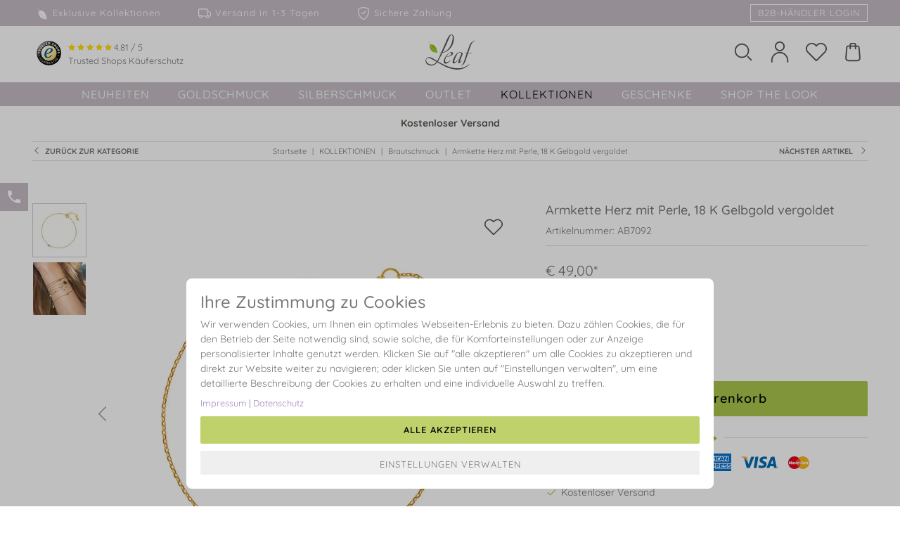

--- FILE ---
content_type: text/html; charset=ISO-8859-1
request_url: https://www.leaf-schmuck.de/produkt/armkette-herz-mit-perle-18-k-rosegold-vergoldet
body_size: 26784
content:
<!DOCTYPE html>
<!--[if lt IE 7]> <html class="no-js ie6 oldie" lang="en"> <![endif]-->
<!--[if IE 7]>    <html class="no-js ie7 oldie" lang="en"> <![endif]-->
<!--[if IE 8]>    <html class="no-js ie8 oldie" lang="en"> <![endif]-->
<!--[if gt IE 8]><!-->
<html class="no-js" lang="de">
<!--<![endif]-->
<head>
	
	<title>Armkette Herz mit Perle, 18 K Gelbgold vergoldet - Leaf Jewelry</title>
	<meta name="description" content="Leaf Jewelry - Brautschmuck KOLLEKTIONEN - Armkettchen mit Herz und zwei Perlen Anhängern. Das Herz und die Perlen sind beweglich. Das Kettchen .....">
	<meta name="page-topic" content="Leaf Fine Jewelry Schmuck Shop - für Sterling Silber und Goldschmuck. Erlesene Auswahl an Ringen, Halsketten, Armbändern und Ohrringen in 925 Sterling silber, 585 14k und 785 18k Gold. Rosegold, Weissgold, Gelbgold mit hochkarätigen Diamanten, Edelsteinen oder Perlen. Entdecke filigranen und feinen Schmuck aus der Leaf Kollektion.">
	<meta http-equiv="X-UA-Compatible" content="IE=edge,chrome=1">
	<meta name="copyright" content="Leaf Fine Jewelry">
	<meta http-equiv="language" content="DE">
	<meta name="keywords" content="Goldschmuck mit Diamanten, Sterling Silber Schmuck, Ringe, Ringe Edelstein, Ringe mit Anhänger, Ohhringe, Ohrringe mit Edelstein, Stecker, Creolen, Armbänder, Halsketten, Freundschaftsarmbänder, Glücksarmbändchen, Perlenschmuck">
	
	
	<meta name="robots" content="index,follow">
	
	<meta name="dcterms.rightsHolder" content="W E B S A L E A G">
	<meta name="dcterms.rights" content="Dieses Template ist geschützt.">
	<meta name="dcterms.dateCopyrighted" content="2017">
	<meta name="generator" content="Websale V8s">
	<meta charset="ISO-8859-1">
	<base href="https://www.leaf-schmuck.de/$WS/leaf/websale8_shop-leaf/benutzer/templates/Deutsch/">
	<link rel="canonical" href="https://www.leaf-schmuck.de/produkt/armkette-herz-mit-perle-18-k-rosegold-vergoldet">
	<meta name="viewport" content="width=device-width, initial-scale=1.0, maximum-scale=1.0, user-scalable=no" />

	
	
      <link rel="stylesheet" href="/$WS/leaf/websale8_shop-leaf/benutzer/templates/Deutsch/../css_min/ws_global_372f645cb5.min.css">
	

	

	

	<link rel="apple-touch-icon" sizes="57x57" href="../images/favicon/apple-icon-57x57.png">
	<link rel="apple-touch-icon" sizes="60x60" href="../images/favicon/apple-icon-60x60.png">
	<link rel="apple-touch-icon" sizes="72x72" href="../images/favicon/apple-icon-72x72.png">
	<link rel="apple-touch-icon" sizes="76x76" href="../images/favicon/apple-icon-76x76.png">
	<link rel="apple-touch-icon" sizes="114x114" href="../images/favicon/apple-icon-114x114.png">
	<link rel="apple-touch-icon" sizes="120x120" href="../images/favicon/apple-icon-120x120.png">
	<link rel="apple-touch-icon" sizes="144x144" href="../images/favicon/apple-icon-144x144.png">
	<link rel="apple-touch-icon" sizes="152x152" href="../images/favicon/apple-icon-152x152.png">
	<link rel="apple-touch-icon" sizes="180x180" href="../images/favicon/apple-icon-180x180.png">
	<link rel="icon" type="image/png" sizes="192x192"  href="../images/favicon/android-icon-192x192.png">
	<link rel="icon" type="image/png" sizes="32x32" href="../images/favicon/favicon-32x32.png">
	<link rel="icon" type="image/png" sizes="96x96" href="../images/favicon/favicon-96x96.png">
	<link rel="icon" type="image/png" sizes="16x16" href="../images/favicon/favicon-16x16.png">
	<link rel="manifest" href="../images/favicon/manifest.json">
	<meta name="msapplication-TileImage" content="../images/favicon/ms-icon-144x144.png">
	<meta name="msapplication-TileColor" content="#ffffff">
	<meta name="theme-color" content="#ffffff">

	
	

	
		<script type="text/javascript" src="/$WS/leaf/websale8_shop-leaf/benutzer/templates/Deutsch/../js_min/ws_global_145ff495dd.min.js"></script>
	
	
	
		
			
			<script>
				$(document).ready(function() {
					var memolistLoaded = false;
					var setCloseTimeout;

					$(document).on('mouseenter', '.newMenu', function (e) {
						$(".newMenuBtn").removeClass("open");
						if(!memolistLoaded && (($(e.target).attr("id") == "header-memolist") || ($(e.target).closest("#header-memolist").length > 0))){
							memolistLoaded = true;
							ws_AJAXloadTemplate('https://www.leaf-schmuck.de/?websale8=leaf', 'ISO-8859-1', ws_AJAXloadMemolistStart, ws_AJAXloadMemolistError, 'ws_AJAXloadMemolistResponseSuccess()', 'ws_AJAXloadMemolistResponseError()');
						}
						clearTimeout(setCloseTimeout);
						$(e.target).closest('.newMenuBtn').addClass("open");
					});

					$(document).on('mouseenter', '.newDropDown', function (e) {
						clearTimeout(setCloseTimeout);
					});

					$(document).on('mouseleave', '.newDropDown, .newMenu', function (e) {
						if (!$("#quicklogin_input .form-control").is(':focus')) {
							setCloseTimeout = setTimeout(function () {
								$(e.target).closest(".newMenuBtn").removeClass("open");
							}, 100);
						}
					});
				});
			</script>

			
			<script>
				$(document).ready(function() {
					var wsHeaderSearch = document.querySelector("#wsHeaderSearch");
					var wsHeaderSearchInput = document.querySelector("#wsHeaderSearchInput");
					var wsHeaderSearchSubmit = document.querySelector("#wsHeaderSearchSubmit");

					wsHeaderSearchSubmit.addEventListener("click", function(){
						if (wsHeaderSearch.classList.contains("open")) {
							wsHeaderSearch.submit();
						} else {
							wsHeaderSearch.classList.add("open");
						}
					});

					document.addEventListener("click", function(e){
						if ((e.target !== wsHeaderSearchSubmit) && (e.target !== wsHeaderSearchInput)) {
							wsHeaderSearch.classList.remove("open");
						}
					});

					wsHeaderSearch.addEventListener("mouseenter", function(){
						wsHeaderSearch.classList.add("open");
					});
					
					wsHeaderSearch.addEventListener("mouseleave", function(){
						if (wsHeaderSearchInput !== document.activeElement) {
							wsHeaderSearch.classList.remove("open");
						}
					});
				});

				function toggleSearchMobile() {
					var wsHeaderSearchMobile = $("#wsHeaderSearchMobile");
					if (!wsHeaderSearchMobile.is(':visible')) {
						wsHeaderSearchMobile.show();
					} else {
						wsHeaderSearchMobile.hide();
					}
				}

				function submitSearchMobile() {
					$("#wsHeaderSearchMobile").submit();
				}
			</script>

			<script>
				// open current category in mobile navigation
				$(document).ready(function() {
					if (window.innerWidth < 992) {
						var wsCatPathIndexes = ["8-4888","1-6698"]
						for (let i = 0; i < wsCatPathIndexes.length; i++) {
							var wsNavCollapseToggler = $(".wsHeaderNavigationItem[data-target='#wsCollapseSubmenu-" + wsCatPathIndexes[i] + "']");
							wsNavCollapseToggler.click();
						}
					}
				});

				// close navigation on mobile when click outside
				document.addEventListener("click", function(e) {
					const flyoutEl = document.getElementById("wsHeaderNavigationCollapse");
					let targetEl = e.target;
					do {
						if (targetEl == flyoutEl) {
							return;
						}
						targetEl = targetEl.parentNode;
					} while (targetEl);
					flyoutEl.classList.remove("in");
				});

				function wsInitNavigation() {
					$(".wsCollapseSubmenuLevel1 > li > .collapse").css({"background-image": "none"});

					if (window.innerWidth > 991) {
						var timer;

						// close navigation on desktop
						$(document).on("mouseleave", ".wsCollapseSubmenuLevel1 > li", function() {
							clearTimeout(timer);
							$(".wsCollapseSubmenuLevel1 > li > .collapse").hide();
							$(".wsCollapseSubmenuLevel1 > li > .wsHeaderNavigationItem").removeClass("active");
						});

						// open navigation on desktop with small delay
						$(document).on("mouseenter", ".wsCollapseSubmenuLevel1 > li", function() {
							var self = $(this);
							timer = setTimeout(function(){
								$(".wsCollapseSubmenuLevel1 > li > .collapse").hide();
								$(".wsCollapseSubmenuLevel1 > li > .wsHeaderNavigationItem").removeClass("active");
								self.children(".collapse").show();
								self.children(".wsHeaderNavigationItem").addClass("active");
							}, 300);
						});

						// open submenu level 2 navigation on desktop
						$(document).on("mouseenter", ".wsCollapseSubmenuLevel2 > li", function() {
							$(".wsCollapseSubmenuLevel2 > li > .collapse").hide();
							$(".wsCollapseSubmenuLevel2 > li > .wsHeaderNavigationItem").removeClass("active");
							$(this).children(".collapse").show();
							$(this).children(".wsHeaderNavigationItem").addClass("active");
						});

						// open submenu level 3 navigation on desktop
						$(document).on("mouseenter", ".wsCollapseSubmenuLevel3 > li", function() {
							$(".wsCollapseSubmenuLevel3 > li > .collapse").hide();
							$(".wsCollapseSubmenuLevel3 > li > .wsHeaderNavigationItem").removeClass("active");
							$(this).children(".collapse").show();
							$(this).children(".wsHeaderNavigationItem").addClass("active");
						});

						// open submenu level 4 navigation on desktop
						$(document).on("mouseenter", ".wsCollapseSubmenuLevel4 > li", function() {
							$(".wsCollapseSubmenuLevel4 > li > .wsHeaderNavigationItem").removeClass("active");
							$(this).children(".wsHeaderNavigationItem").addClass("active");
						});

						// show category image on mouseenter
						$(document).on("mouseenter", ".wsHeaderNavigationItem[data-navigation-image]", function() {
							var catImage = $(this).attr("data-navigation-image");
							var catParentCollapse = $(this).closest(".wsCollapseSubmenuLevel1 > li > .collapse");
							catParentCollapse.css("background-image", "url(" + catImage + ")");
						});

						$(document).on("touchend", ".wsCollapseSubmenuLevel1 > li", function(e) {
							if (!$(this).hasClass("firstTouchDetected")) {
								e.preventDefault();
								$(this).addClass("firstTouchDetected");
								$(".wsCollapseSubmenuLevel1 > li > .collapse").hide();
								$(".wsCollapseSubmenuLevel1 > li > .wsHeaderNavigationItem").removeClass("active");
								$(this).children(".collapse").show();
								$(this).children(".wsHeaderNavigationItem").addClass("active");
							}
						});

						$(document).on("touchend", ".wsCollapseSubmenuLevel2 > li", function(e) {
							if (!$(this).hasClass("firstTouchDetected")) {
								e.preventDefault();
								$(this).addClass("firstTouchDetected");
								$(".wsCollapseSubmenuLevel2 > li > .collapse").hide();
								$(".wsCollapseSubmenuLevel2 > li > .wsHeaderNavigationItem").removeClass("active");
								$(this).children(".collapse").show();
								$(this).children(".wsHeaderNavigationItem").addClass("active");
							}
						});

						$(document).on("touchend", ".wsCollapseSubmenuLevel3 > li", function(e) {
							if (!$(this).hasClass("firstTouchDetected")) {
								e.preventDefault();
								$(this).addClass("firstTouchDetected");
								$(".wsCollapseSubmenuLevel3 > li > .collapse").hide();
								$(".wsCollapseSubmenuLevel3 > li > .wsHeaderNavigationItem").removeClass("active");
								$(this).children(".collapse").show();
								$(this).children(".wsHeaderNavigationItem").addClass("active");
							}
						});
					}
				}

				$(document).ready(function() {
					wsInitNavigation();
				});

				$(window).on("resize", function() {
					wsInitNavigation();
				});
			</script>
		
		

		

		
		<script>
			function ws_AJAXPRResponseSuccess(){
				ws_AJAXloadTemplate('https://www.leaf-schmuck.de/incl_fbconversion_api_CustomizeProduct-htm.htm?websale8=leaf&amp;tpl=incl_fbconversion_api_CustomizeProduct.htm', 'ISO-8859-1', ws_AJAXloadIncludeTplStart, ws_AJAXloadIncludeTplError, 'ws_AJAXloadIncludeTplResponseSuccess()', 'ws_AJAXloadIncludeTplResponseError()');
			}
			function ws_AJAXPRStart(){}
			function ws_AJAXPRResponseError(){}
			function ws_AJAXPRError(){}
			
			function ws_AJAXloadIncludeTplStart(){}
			function ws_AJAXloadIncludeTplError(){}
			function ws_AJAXloadIncludeTplResponseSuccess(){}
			function ws_AJAXloadIncludeTplResponseError(){}
		</script>
	

	
	
	

	
		

   

	
	
		<script>
			if (!sessionStorage.getItem("wsOriginalReferrer")) {
				sessionStorage.setItem("wsOriginalReferrer", document.referrer);
			}
		</script>
		
	

	

	

	

	
	
		
	

	<script src="https://www.paypal.com/sdk/js?client-id=Adu3nxxxTPWqx6pFX1v4HDQoAZxuJ3nElW1_jUkBQGyWBs6bUQW5IVrb3D5VgD5qrI4O12CHxRlE-ViQ&currency=EUR&components=messages" data-namespace="PayPalSDK"></script>
	<script src="https://www.paypal.com/sdk/js?client-id=Adu3nxxxTPWqx6pFX1v4HDQoAZxuJ3nElW1_jUkBQGyWBs6bUQW5IVrb3D5VgD5qrI4O12CHxRlE-ViQ&merchant-id=4TEMQAKQS9LF2&currency=EUR&intent=capture&commit=false&vault=false&integration-date=2022-06-01&components=buttons"></script>
	<!---->
</head>

<body>
	
	
	<style>
		
			@media (min-width:992px) {
				main {
					padding-top: 155px;
				}	
			}
		
		
		
	</style>

	<header>
		<div id="wsHeaderUspBar">
			
			
				<div class="container py-2 hidden-md hidden-lg text-center small">
					<form action="/websale8" method="post">
						<input type="hidden" name="otp1" value="prgpattern">
						<input type="hidden" name="otp2" value="TplStartNoteCatLink">
						<input type="hidden" name="tpl" value="incl_prg_pattern.htm">
						<button type="submit" class="btn-link nopadding nomargin text-white">Kostenloser Versand</button>
					</form>
				</div>
			
			
				<div class="container py-2 hidden-xs hidden-sm small">
					<div class="row-flex">
						<div class="col-md-8 my-auto">
							<ul class="list-inline nomargin">
								<li>
									<form action="/websale8" method="post">
										<input type="hidden" name="otp1" value="prgpattern">
										<input type="hidden" name="otp2" value="startpage">
										<input type="hidden" name="tpl" value="incl_prg_pattern.htm">
										<button type="submit" class="btn btn-link nopadding nomargin wsHeaderUspBarLink"><svg width="18" height="18" fill="currentColor" viewBox="0 0 70 87.5" class="mr-2"><path d="M21.7,68.6C11,56.4,6.6,38.4,11.5,24.9c-2-4.2-7.4-17.2-9.1-19.8C2.4,5,2.6,4.5,3,4l9,19.9c10.6,26,29.5,50.2,55.1,60.8l0.4,0.1c-0.9,0.4-3.1,0.3-6.7,0C48.5,83.7,32.5,80.9,21.7,68.6"/><path d="M67.6,82.9c-3.1-9.7-5.8-25.6-12.8-38.3C39.9,17.4,17.1,26.6,14.1,22.9C12.8,21.4,4.8,2.2,4.8,2.2c-0.2,0-0.5,0.4-1,1.2L13,23.8C22.7,46.1,40.3,71.7,67.6,84l0.2,0C67.9,83.8,67.8,83.4,67.6,82.9z"/></svg>Exklusive Kollektionen &nbsp;&nbsp;&nbsp;&nbsp;&nbsp;&nbsp;&nbsp;</button>
									</form>	
								</li>
								<li>
									<form action="/websale8" method="post">
										<input type="hidden" name="otp1" value="prgpattern">
										<input type="hidden" name="otp2" value="page_versandkosten">
										<input type="hidden" name="tpl" value="incl_prg_pattern.htm">
										<button type="submit" class="btn btn-link nopadding nomargin wsHeaderUspBarLink"><svg width="18" height="18" fill="currentColor" viewBox="0 0 16 16" class="mr-2"><path d="M0 3.5A1.5 1.5 0 0 1 1.5 2h9A1.5 1.5 0 0 1 12 3.5V5h1.02a1.5 1.5 0 0 1 1.17.563l1.481 1.85a1.5 1.5 0 0 1 .329.938V10.5a1.5 1.5 0 0 1-1.5 1.5H14a2 2 0 1 1-4 0H5a2 2 0 1 1-3.998-.085A1.5 1.5 0 0 1 0 10.5v-7zm1.294 7.456A1.999 1.999 0 0 1 4.732 11h5.536a2.01 2.01 0 0 1 .732-.732V3.5a.5.5 0 0 0-.5-.5h-9a.5.5 0 0 0-.5.5v7a.5.5 0 0 0 .294.456zM12 10a2 2 0 0 1 1.732 1h.768a.5.5 0 0 0 .5-.5V8.35a.5.5 0 0 0-.11-.312l-1.48-1.85A.5.5 0 0 0 13.02 6H12v4zm-9 1a1 1 0 1 0 0 2 1 1 0 0 0 0-2zm9 0a1 1 0 1 0 0 2 1 1 0 0 0 0-2z"/></svg>Versand in 1-3 Tagen &nbsp;&nbsp;&nbsp;&nbsp;&nbsp;&nbsp;&nbsp;</button>
									</form>
								</li>
								<li>
									<form action="/websale8" method="post">
										<input type="hidden" name="otp1" value="prgpattern">
										<input type="hidden" name="otp2" value="page_zahlungsarten">
										<input type="hidden" name="tpl" value="incl_prg_pattern.htm">
										<button type="submit" class="btn btn-link nopadding nomargin wsHeaderUspBarLink"><svg width="18" height="18" fill="currentColor" viewBox="0 0 16 16" class="mr-2"><path d="M5.338 1.59a61.44 61.44 0 0 0-2.837.856.481.481 0 0 0-.328.39c-.554 4.157.726 7.19 2.253 9.188a10.725 10.725 0 0 0 2.287 2.233c.346.244.652.42.893.533.12.057.218.095.293.118a.55.55 0 0 0 .101.025.615.615 0 0 0 .1-.025c.076-.023.174-.061.294-.118.24-.113.547-.29.893-.533a10.726 10.726 0 0 0 2.287-2.233c1.527-1.997 2.807-5.031 2.253-9.188a.48.48 0 0 0-.328-.39c-.651-.213-1.75-.56-2.837-.855C9.552 1.29 8.531 1.067 8 1.067c-.53 0-1.552.223-2.662.524zM5.072.56C6.157.265 7.31 0 8 0s1.843.265 2.928.56c1.11.3 2.229.655 2.887.87a1.54 1.54 0 0 1 1.044 1.262c.596 4.477-.787 7.795-2.465 9.99a11.775 11.775 0 0 1-2.517 2.453 7.159 7.159 0 0 1-1.048.625c-.28.132-.581.24-.829.24s-.548-.108-.829-.24a7.158 7.158 0 0 1-1.048-.625 11.777 11.777 0 0 1-2.517-2.453C1.928 10.487.545 7.169 1.141 2.692A1.54 1.54 0 0 1 2.185 1.43 62.456 62.456 0 0 1 5.072.56z"/><path d="M10.854 5.146a.5.5 0 0 1 0 .708l-3 3a.5.5 0 0 1-.708 0l-1.5-1.5a.5.5 0 1 1 .708-.708L7.5 7.793l2.646-2.647a.5.5 0 0 1 .708 0z"/></svg>Sichere Zahlung &nbsp;&nbsp;&nbsp;&nbsp;&nbsp;&nbsp;&nbsp;</button>
									</form>
								</li>
							</ul>
						</div>
						<div class="col-md-4">
							
								
									<form action="/websale8" method="post">
										<input type="hidden" name="otp1" value="prgpattern">
										<input type="hidden" name="otp2" value="GlobalChangeToB2BLink">
										<input type="hidden" name="tpl" value="incl_prg_pattern.htm">
										<button type="submit" id="wsHeaderSubshopSwitchLink" class="btn btn-link nomargin wsHeaderUspBarLink pull-right">B2B-Händler Login</button>
									</form>
								
							
							
						</div>
					</div>
				</div>
			
		</div>
		<div id="wsHeaderMain" class="container py-2 py-lg-3 px-3">
			<div class="row-flex ">
				<div class="col-xs-4 col-md-5 my-auto">
					<div class="hidden-xs hidden-sm">
						<img class="img-responsive pull-left" src="../images/siegel/ts_siegel.jpg" width="35" height="35" loading="lazy">
						<ul class="pull-left list-unstyled ts_text small">
							
								<li>
									<div class="ts-rating">
										<a href="https://www.trustedshops.de/bewertung/info_X6CFD9362698B39E2A00D05E414C0259B.html" target="_blank">
											<svg width="10" height="10" fill="currentColor" viewBox="0 0 16 16"><path d="M3.612 15.443c-.386.198-.824-.149-.746-.592l.83-4.73L.173 6.765c-.329-.314-.158-.888.283-.95l4.898-.696L7.538.792c.197-.39.73-.39.927 0l2.184 4.327 4.898.696c.441.062.612.636.282.95l-3.522 3.356.83 4.73c.078.443-.36.79-.746.592L8 13.187l-4.389 2.256z"/></svg>
											<svg width="10" height="10" fill="currentColor" viewBox="0 0 16 16"><path d="M3.612 15.443c-.386.198-.824-.149-.746-.592l.83-4.73L.173 6.765c-.329-.314-.158-.888.283-.95l4.898-.696L7.538.792c.197-.39.73-.39.927 0l2.184 4.327 4.898.696c.441.062.612.636.282.95l-3.522 3.356.83 4.73c.078.443-.36.79-.746.592L8 13.187l-4.389 2.256z"/></svg>
											<svg width="10" height="10" fill="currentColor" viewBox="0 0 16 16"><path d="M3.612 15.443c-.386.198-.824-.149-.746-.592l.83-4.73L.173 6.765c-.329-.314-.158-.888.283-.95l4.898-.696L7.538.792c.197-.39.73-.39.927 0l2.184 4.327 4.898.696c.441.062.612.636.282.95l-3.522 3.356.83 4.73c.078.443-.36.79-.746.592L8 13.187l-4.389 2.256z"/></svg>
											<svg width="10" height="10" fill="currentColor" viewBox="0 0 16 16"><path d="M3.612 15.443c-.386.198-.824-.149-.746-.592l.83-4.73L.173 6.765c-.329-.314-.158-.888.283-.95l4.898-.696L7.538.792c.197-.39.73-.39.927 0l2.184 4.327 4.898.696c.441.062.612.636.282.95l-3.522 3.356.83 4.73c.078.443-.36.79-.746.592L8 13.187l-4.389 2.256z"/></svg>
											<svg width="10" height="10" fill="currentColor" viewBox="0 0 16 16"><path d="M3.612 15.443c-.386.198-.824-.149-.746-.592l.83-4.73L.173 6.765c-.329-.314-.158-.888.283-.95l4.898-.696L7.538.792c.197-.39.73-.39.927 0l2.184 4.327 4.898.696c.441.062.612.636.282.95l-3.522 3.356.83 4.73c.078.443-.36.79-.746.592L8 13.187l-4.389 2.256z"/></svg>
											
												<span class="rating">4.81 / 5</span>
											
										</a>
									</div>
								</li>
								<li>Trusted Shops Käuferschutz</li>
							
							
						</ul>
					</div>
					
						<div class="visible-xs visible-sm">
							<svg height="26" width="26" viewBox="0 0 64 64" class="wsHeaderIcon mr-3 mr-lg-4" data-toggle="collapse" data-target="#wsHeaderNavigationCollapse" aria-expanded="false"><path d="M6,10L6,10c-1.1,0-2,0.9-2,2s0.9,2,2,2l0,0h52l0,0c1.1,0,2-0.9,2-2s-0.9-2-2-2l0,0H6z M6,30L6,30c-1.1,0-2,0.9-2,2c0,1.1,0.9,2,2,2l0,0h52l0,0c1.1,0,2-0.9,2-2s-0.9-2-2-2l0,0H6z M6,50L6,50c-1.1,0-2,0.9-2,2s0.9,2,2,2l0,0h52l0,0c1.1,0,2-0.9,2-2s-0.9-2-2-2l0,0H6z"/></svg>
							<svg height="26" width="26" viewBox="0 0 32 32" class="wsHeaderIcon" onclick="toggleSearchMobile();"><path d="M28,29c-0.3,0-0.5-0.1-0.7-0.3l-5-5c-0.4-0.4-0.4-1,0-1.4s1-0.4,1.4,0l5,5c0.4,0.4,0.4,1,0,1.4C28.5,28.9,28.3,29,28,29z"/><path d="M14,25C7.9,25,3,20.1,3,14S7.9,3,14,3s11,4.9,11,11S20.1,25,14,25z M14,5c-5,0-9,4-9,9c0,5,4,9,9,9c5,0,9-4,9-9C23,9,19,5,14,5z"/></svg>
						</div>
					
				</div>
				<div class="col-xs-4 col-md-2 text-center nopadding">
					<a href="https://www.leaf-schmuck.de" title="Startseite">
						<svg id="wsHeaderLogo" alt="LEAF - Schmuck Onlineshop für Silberschmuck & Goldschmuck" width="71" height="50" viewBox="0 0 363.7 257.8"><path style="fill:#595A54;" d="M261.3,146.7c6.4-14.4-18.6-27-35.8,10.3c-12.2,26.5-22.8,49.7-6.4,44.2C224,199.6,245.7,182.1,261.3,146.7M272.2,143.7c-9.7,24.1-17,43.1-19.6,52.4c-3.2,11,7.1,0.7,11.9-5.5c1.2-1.6,2.7-1,1,1.6c-5.7,8.3-18.1,24.7-24.6,18.3c-3.9-3.8,3.5-20.6,14.5-47.5c0,0-29.1,51.8-50.8,49.3c-15.4-1.7,1.5-37.4,8.9-51.9C236.7,115.1,277.7,130,272.2,143.7"/><path style="fill:#595A54;" d="M52.6,220c-13.6,2.1-22.3-0.8-29.6-4.8c-12.1-6.7-16.3-13.6-18.1-23.2c-0.7-3.9-0.8-11,5.1-16c5-4.3,15.4-4.7,26.3,0.5c8.3,4,19.6,9.8,44.3,24.2C75.8,207,65.8,218,52.6,220 M177.4,17.7c0,0,6.7-15.4,13.7-14.2c9.2,1.5,8.3,19.3,7.9,23.1c-1.5,15.1-5.2,32.7-12.3,48.1c-6.7,14.6-14.9,28.9-27.2,39c-5.9,4.9-19.9,14.9-34.1,17.7C139,105,177.4,17.7,177.4,17.7 M324.8,214.9c-0.3-0.5-1.1,0.4-2.1,1.1c-18.5,14.9-53.9,42.7-124,27.9c-39.3-8.3-80.3-29.3-108.1-46c8.3-13.4,11.6-20.7,16.1-29.1c5.1-9.5,13.1-25.9,17.2-33.6c11.8-1.6,24.7-7.3,34.4-13.5c11.9-7.5,28-22.6,37.2-41.2c6.8-13.7,12.7-32.2,12.7-50.5c0-13.2-3.7-23.6-10.4-27.8c-5.6-3.5-11.4-2.8-18,1.3C174,7.3,165.5,17.8,156.8,37c-9.3,20.7-30.6,70.1-42,95.7c-4,0.6-9.3,0.9-12.6,0.8c-1.7-0.1-3.6-0.2-3.8,0.6c-0.2,1.1,2,1.3,3.6,1.5c3.5,0.4,7.7,0.5,11.6,0.3c-11.3,26.4-23,50.4-28.5,58.8c-25.9-15.9-36.8-23.2-48.3-26.8c-12.4-3.9-24.3,0.5-29.8,6.8c-4.1,4.8-6.4,9-6.9,16.9c-0.6,9.6,4,22.5,16.3,29.6c9.5,5.5,19.7,7,27.8,6.8c12.5-0.3,20.8-4.9,25.7-8.4c4.9-3.5,12.3-10.4,16.4-15.8c45.8,26.9,73.9,41,109.5,49.4c77.4,18.2,116.5-23.9,127.8-35.7C324.7,216.2,325.1,215.3,324.8,214.9"/><path style="fill:#595A54;" d="M334.4,133.5c2.3-0.1,5.6-0.3,5.6,1.4c0,1.9-2.6,1.8-4.5,1.8c-8.9,0-23.2-0.1-23.2-0.1s-18.8,55.3-21.2,61.1c-2.6,6.5-5.2,12.4-10.8,19c-2.9,3.4-7.4,7.4-13.2,9.9c-2,0.8-5.3,2.1-5.6,1c-0.3-0.9,0.5-1.2,1.8-2c5.8-3.1,9-8.5,11.6-13c4.5-8,9.7-23.9,11.6-28.8c2.5-6.4,2.4-6.3,16-47.6c0,0-4.5,0-8.3-0.1c-3.9-0.1-3.1-2.7-0.2-2.7c2.2,0,9.6,0,9.6,0s14.1-40.5,17.5-49.6c3.7-9.7,9.4-21.4,20.1-29.1c5.2-3.7,13.7-7.8,19.5-9.1c3-0.7,4.3,0.8,0.4,2.2c-3,1-10,3.7-16.1,10.6c-5.8,6.5-11.5,18.2-15,27.4c-2.4,6.1-16.8,47.9-16.8,47.9S328.8,133.7,334.4,133.5"/><path style="fill:#595A54;" d="M190.3,143.1c-1.4,6.3-18.9,19.4-37.5,18.8c1.2-2.1,3-4.9,4-6.4C175,129.2,192.8,131.7,190.3,143.1M201.8,137.6c-2.8-16.6-28.8-6.5-46,12.7c-17.5,19.5-33,55.5-14.8,62.4c19.3,7.3,42.6-23,43.6-24.5c1.1-1.8-0.2-2.7-1.6-0.9c-0.3,0.4-0.9,1-1.5,1.6c-7.6,9.2-26.9,19.9-34.9,12.9c-4.5-3.9-5.1-19.2,4.8-37.6c0,0,0-0.1,0.1-0.2C174.3,164.9,204.1,151.4,201.8,137.6"/><path style="fill:#94C11C;" d="M42,117.7C31.3,105.5,26.9,87.5,31.9,74c-2-4.2-7.4-17.2-9.1-19.8c-0.1-0.1,0.1-0.6,0.5-1.1l9,19.9c10.6,26,29.5,50.2,55.1,60.8l0.4,0.1c-0.9,0.4-3.1,0.3-6.7,0C68.9,132.8,52.8,129.9,42,117.7"/><path style="fill:#94C11C;" d="M87.9,132c-3.1-9.7-5.8-25.6-12.8-38.3C60.2,66.5,37.4,75.6,34.4,72c-1.2-1.5-9.2-20.7-9.3-20.7c-0.2,0-0.5,0.4-1,1.2l9.3,20.4c9.7,22.3,27.2,47.9,54.6,60.3l0.2,0C88.2,132.9,88.1,132.5,87.9,132z"/></svg>
					</a>
				</div>
				<div class="col-xs-4 col-md-5 my-auto text-right">
					
					
						<div class="visible-md-inline-block visible-lg-inline-block">
							<div class="newMenuBtn d-inline-block position-relative">
								<form id="wsHeaderSearch" class="form-horizontal" role="search" action="/websale8/" method="post">
<input type="hidden" name="Ctx" value="%7bver%2f8%2fver%7d%7bst%2f417%2fst%7d%7bcmd%2f0%2fcmd%7d%7bm%2fwebsale%2fm%7d%7bs%2fleaf%2fs%7d%7bl%2fDeutsch%2fl%7d%7bmi%2f1%2d6698%2fmi%7d%7bpi%2f17%2d6302%2fpi%7d%7bpoh%2f1%2fpoh%7d%7bmd5%2f4709176672662e73f71037b9d5a31bab%2fmd5%7d">

									<input id="wsHeaderSearchInput" itemprop="query-input" type="text" name="search_input" placeholder="Was suchen Sie..." autocomplete="off">
									<svg id="wsHeaderSearchSubmit" height="26" width="26" viewBox="0 0 32 32" class="wsHeaderIcon mr-3 mr-lg-4"><path d="M28,29c-0.3,0-0.5-0.1-0.7-0.3l-5-5c-0.4-0.4-0.4-1,0-1.4s1-0.4,1.4,0l5,5c0.4,0.4,0.4,1,0,1.4C28.5,28.9,28.3,29,28,29z"/><path d="M14,25C7.9,25,3,20.1,3,14S7.9,3,14,3s11,4.9,11,11S20.1,25,14,25z M14,5c-5,0-9,4-9,9c0,5,4,9,9,9c5,0,9-4,9-9C23,9,19,5,14,5z"/></svg>
								</form>
							</div>
							<div class="newMenuBtn d-inline-block">
								<form action="/websale8" method="post">
									<input type="hidden" name="otp1" value="prgpattern">
									<input type="hidden" name="otp2" value="login">
									<input type="hidden" name="tpl" value="incl_prg_pattern.htm">
									<button type="submit" class="btn-link nopadding nomargin newMenu"><svg height="26" width="26" viewBox="0 0 32 32" class="wsHeaderIcon mr-3 mr-lg-4"><path d="M16,14.9c4.1,0,7.5-3.4,7.5-7.5S20.1-0.1,16-0.1S8.5,3.3,8.5,7.4S11.9,14.9,16,14.9z M16,1.9c3,0,5.5,2.5,5.5,5.5S19,12.9,16,12.9s-5.5-2.5-5.5-5.5S13,1.9,16,1.9z"/><path d="M16,15.8c-7.2,0-13,5.8-13,13V31c0,0.6,0.4,1,1,1s1-0.4,1-1v-2.2c0-6.1,4.9-11,11-11s11,4.9,11,11V31c0,0.6,0.4,1,1,1s1-0.4,1-1v-2.2C29,21.7,23.2,15.8,16,15.8z"/></svg></button>
								</form>
								<div class="dropdown-menu dropdown-menu-hover newDropDown" id="quicklogin_form">
									<div id="quicklogin_error">
										
									</div>
									<div id="quicklogin_success">
										
										
									</div>
									
										<form action="https://www.leaf-schmuck.de/websale8/" method="post" id="quicklogin_input">
<input type="hidden" name="Ctx" value="%7bver%2f8%2fver%7d%7bst%2f40c%2fst%7d%7bcmd%2f0%2fcmd%7d%7bm%2fwebsale%2fm%7d%7bs%2fleaf%2fs%7d%7bl%2fDeutsch%2fl%7d%7bmi%2f1%2d6698%2fmi%7d%7bpi%2f17%2d6302%2fpi%7d%7bpoh%2f1%2fpoh%7d%7bssl%2fx%2fssl%7d%7bmd5%2f829ca09816f260696014d8c30afe2d69%2fmd5%7d">
<input type="hidden" name="csrf_antiforge" value="540634A0CC0F17C81E655EDF66D2BF11">

											
	<div class="">
		<input type="email" class="form-control input" name="input_login_email" value="" autocomplete="false" placeholder="E-Mail-Adresse">
	</div>
	<div class="spacer10"></div>
	<div class="input-group">
		<input type="password" class="form-control input" name="input_login_pw" value="" autocomplete="false" placeholder="Passwort">
		<span class="input-group-btn">
		<a class="btn btn-primary pull-right" href="https://www.leaf-schmuck.de/?websale8=leaf&type=RequestPW">?</a>
		</span>
	</div>
	<div class="spacer10"></div>
	<button type="submit" class="btn btn-primary full-width" onclick="return ws_AJAXsendFormTemplate('quicklogin_input', 'ISO-8859-1', ws_AJAXSendLoginStart, ws_AJAXSendLoginError, 'ws_AJAXSendLoginResponseSuccess()', 'ws_AJAXSendLoginResponseError()');">Anmelden</button>
	<div class="spacer10"></div>
	<span>Neukunde? <a href="https://www.leaf-schmuck.de/?websale8=leaf&type=loginUser">Hier registrieren</a></span>

										</form>
									
								</div>
							</div>
						</div>
						<div class="newMenuBtn d-inline-block" id="header-memolist">
							
								
	<form action="/websale8" method="post">
		<input type="hidden" name="otp1" value="prgpattern">
		<input type="hidden" name="otp2" value="memolist">
		<input type="hidden" name="tpl" value="incl_prg_pattern.htm">
		<button type="submit" class="btn-link nopadding nomargin newMenu position-relative"><svg height="26" width="26" viewBox="0 0 32 32" class="wsHeaderIcon"><path d="M16,30c-0.3,0-0.5-0.1-0.7-0.3L2.6,17.1C0.9,15.5,0,13.3,0,11c0-2.4,0.9-4.6,2.6-6.3c0.1-0.1,0.2-0.1,0.3-0.2l0.1,0C6.4,1.1,12,1.2,15.4,4.6L16,5.2l0.6-0.6c1.7-1.7,4-2.6,6.3-2.6s4.6,0.9,6.3,2.6l0.2,0.2l0,0C31.1,6.4,32,8.6,32,11c0,2.3-1,4.6-2.7,6.2L28,18.5L16.7,29.7C16.5,29.9,16.3,30,16,30z M3.9,6.2C2.6,7.5,2,9.2,2,11c0,1.8,0.7,3.4,2,4.7L5.3,17L16,27.6l11.9-11.8c1.4-1.3,2.1-3,2.1-4.8c0-1.8-0.7-3.5-2-4.8l-0.2-0.2c-1.3-1.3-3-2-4.9-2s-3.6,0.7-4.9,2l-1.3,1.4c-0.2,0.2-0.4,0.3-0.7,0.3c-0.3,0-0.5-0.1-0.7-0.3L14,6c-2.7-2.7-7.1-2.7-9.8,0C4.1,6.1,4,6.1,3.9,6.2L3.9,6.2z"/></svg></button>
	</form>
	<div class="dropdown-menu dropdown-menu-hover newDropDown" id="dropdown-memolist">
		<p class="dropdown-headline"><center><b>IHRE WUNSCHLISTE</b></center></p>
		<hr class="dropdown-hr">
		
	<div class="text-center">Sie haben keine Produkte auf der Wunschliste!</div>
	</div>

								<script>memolistLoaded = false;</script>
							
						</div>
						<div class="newMenuBtn d-inline-block" id="header-basket">
							
								
	<form action="/websale8" method="post">
		<input type="hidden" name="otp1" value="prgpattern">
		<input type="hidden" name="otp2" value="basket">
		<input type="hidden" name="tpl" value="incl_prg_pattern.htm">
		<button type="submit" class="btn-link nopadding nomargin newMenu position-relative"><svg height="26" width="26" viewBox="0 0 32 32" class="wsHeaderIcon ml-3 ml-lg-4"><path d="M26.2,8.7C26,7.2,24.7,6,23.2,6H21V5c0-1.7-1.3-3-3-3h-4c-1.7,0-3,1.3-3,3v1H8.8C7.3,6,6,7.2,5.8,8.7L4.4,24.6c-0.2,2.8,1.8,5.2,4.5,5.4c0.2,0,0.3,0,0.5,0h13.2c2.8,0,5-2.2,5-5c0-0.2,0-0.3,0-0.5L26.2,8.7z M13,5c0-0.6,0.4-1,1-1h4c0.6,0,1,0.4,1,1v1h-6V5z M24.8,27c-0.6,0.6-1.4,1-2.2,1H9.4c-1.7,0-3-1.3-3-3c0-0.1,0-0.2,0-0.3L7.8,8.9c0-0.5,0.5-0.9,1-0.9H11v3c0,0.6,0.4,1,1,1s1-0.4,1-1V8h6v3c0,0.6,0.4,1,1,1s1-0.4,1-1V8h2.2c0.5,0,1,0.4,1,0.9l1.4,15.8C25.7,25.6,25.4,26.4,24.8,27z"/></svg></button>
	</form>
  	<div class="dropdown-menu dropdown-menu-hover newDropDown" id="dropdown-basket">
		<p class="dropdown-headline"><center><b>DEIN WARENKORB</b></center></p>
		<hr class="dropdown-hr">
    	
      <div class="text-center">Sie haben keine Produkte im Warenkorb!</div>
	</div>

							
						</div>
					
				</div>
			</div>
			
				<form id="wsHeaderSearchMobile" class="form-horizontal" role="search" action="/websale8/" method="post" style="display: none;">
<input type="hidden" name="Ctx" value="%7bver%2f8%2fver%7d%7bst%2f417%2fst%7d%7bcmd%2f0%2fcmd%7d%7bm%2fwebsale%2fm%7d%7bs%2fleaf%2fs%7d%7bl%2fDeutsch%2fl%7d%7bmi%2f1%2d6698%2fmi%7d%7bpi%2f17%2d6302%2fpi%7d%7bpoh%2f1%2fpoh%7d%7bmd5%2f4709176672662e73f71037b9d5a31bab%2fmd5%7d">

					<div class="input-group py-2">
						<input id="wsHeaderSearchInputMobile" class="form-control" type="text" name="search_input" placeholder="Was suchen Sie..." autocomplete="off">
						<div onclick="submitSearchMobile();" class="input-group-addon btn-link nopadding noborder"><svg height="26" width="26" viewBox="0 0 32 32" class="wsHeaderIcon"><path d="M28,29c-0.3,0-0.5-0.1-0.7-0.3l-5-5c-0.4-0.4-0.4-1,0-1.4s1-0.4,1.4,0l5,5c0.4,0.4,0.4,1,0,1.4C28.5,28.9,28.3,29,28,29z"/><path d="M14,25C7.9,25,3,20.1,3,14S7.9,3,14,3s11,4.9,11,11S20.1,25,14,25z M14,5c-5,0-9,4-9,9c0,5,4,9,9,9c5,0,9-4,9-9C23,9,19,5,14,5z"/></svg></div>
					</div>
				</form>
			
		</div>

		
			
			
				<nav id="wsHeaderNavigationCollapse" class="collapse navbar-collapse">
					<div class="container-lg nopadding">
						<svg id="wsHeaderNavigationCloseBtn" class="hidden-md hidden-lg" width="26" height="26" fill="currentColor" viewBox="0 0 16 16" data-toggle="collapse" data-target="#wsHeaderNavigationCollapse" aria-expanded="true"><path fill-rule="evenodd" d="M13.854 2.146a.5.5 0 0 1 0 .708l-11 11a.5.5 0 0 1-.708-.708l11-11a.5.5 0 0 1 .708 0Z"/><path fill-rule="evenodd" d="M2.146 2.146a.5.5 0 0 0 0 .708l11 11a.5.5 0 0 0 .708-.708l-11-11a.5.5 0 0 0-.708 0Z"/></svg>
						<ul class="wsCollapseSubmenuLevel1 nav nav-pills nav-stacked spacer-xs-20 spacer-sm-20">
							
								
								
								
								
								
									
									
									
								
								
								
									<li>
										
										
											<a href="https://www.leaf-schmuck.de/c/neuheiten" title="NEUHEITEN" class="wsHeaderNavigationItem hidden-xs hidden-sm">NEUHEITEN</a>
											<div data-toggle="collapse" data-target="#wsCollapseSubmenu-14-3435" aria-expanded="false" title="NEUHEITEN" class="wsHeaderNavigationItem hidden-md hidden-lg">NEUHEITEN<svg width="16" height="16" fill="currentColor" viewBox="0 0 16 16" class="pull-right"><path fill-rule="evenodd" d="M1.646 4.646a.5.5 0 0 1 .708 0L8 10.293l5.646-5.647a.5.5 0 0 1 .708.708l-6 6a.5.5 0 0 1-.708 0l-6-6a.5.5 0 0 1 0-.708z"/></svg></div>
											<div id="wsCollapseSubmenu-14-3435" class="collapse">
												<ul class="wsCollapseSubmenuLevel2 nav nav-pills nav-stacked">
													
														
															<li>
																
																	<a href="https://www.leaf-schmuck.de/c/neuheiten/halsketten" title="Halsketten" class="wsHeaderNavigationItem" data-navigation-image="/$WS/leaf/websale8_shop-leaf/benutzer/navigation/grafiken/flyout-menue/00_neuheiten-flyou-halskettent.png">Halsketten</a>
																
																
															</li>
														
													
														
															<li>
																
																	<a href="https://www.leaf-schmuck.de/c/neuheiten/ohhringe" title="Ohrringe" class="wsHeaderNavigationItem" data-navigation-image="">Ohrringe</a>
																
																
															</li>
														
													
														
															<li>
																
																	<a href="https://www.leaf-schmuck.de/c/neuheiten/armschmuck" title="Armschmuck" class="wsHeaderNavigationItem" data-navigation-image="">Armschmuck</a>
																
																
															</li>
														
													
														
															<li>
																
																	<a href="https://www.leaf-schmuck.de/c/neuheiten/ringe" title="Ringe" class="wsHeaderNavigationItem" data-navigation-image="/$WS/leaf/websale8_shop-leaf/benutzer/navigation/grafiken/flyout-menue/00_neuheiten-flyou-ringe.png">Ringe</a>
																
																
															</li>
														
													
													
													<li><a href="https://www.leaf-schmuck.de/c/neuheiten" class="wsHeaderNavigationItem" title="Alle Schmuck-Neuheiten ansehen">Alle Schmuck-Neuheiten ansehen</a></li>
												</ul>
											</div>
										
									</li>
								
							
								
								
								
								
								
									
									
									
								
								
								
									<li>
										
										
											<a href="https://www.leaf-schmuck.de/c/goldschmuck" title="GOLDSCHMUCK" class="wsHeaderNavigationItem hidden-xs hidden-sm">GOLDSCHMUCK</a>
											<div data-toggle="collapse" data-target="#wsCollapseSubmenu-13-5805" aria-expanded="false" title="GOLDSCHMUCK" class="wsHeaderNavigationItem hidden-md hidden-lg">GOLDSCHMUCK<svg width="16" height="16" fill="currentColor" viewBox="0 0 16 16" class="pull-right"><path fill-rule="evenodd" d="M1.646 4.646a.5.5 0 0 1 .708 0L8 10.293l5.646-5.647a.5.5 0 0 1 .708.708l-6 6a.5.5 0 0 1-.708 0l-6-6a.5.5 0 0 1 0-.708z"/></svg></div>
											<div id="wsCollapseSubmenu-13-5805" class="collapse">
												<ul class="wsCollapseSubmenuLevel2 nav nav-pills nav-stacked">
													
														
															<li>
																
																
																	<a href="https://www.leaf-schmuck.de/c/goldschmuck/goldketten" title="HALSKETTEN" class="wsHeaderNavigationItem hidden-xs hidden-sm" data-navigation-image="/$WS/leaf/websale8_shop-leaf/benutzer/navigation/grafiken/flyout-menue/0-goldschmuck-halsketten-love-leaf-jewelry.png">HALSKETTEN<svg width="16" height="16" fill="currentColor" viewBox="0 0 16 16" class="pull-right"><path fill-rule="evenodd" d="M1.646 4.646a.5.5 0 0 1 .708 0L8 10.293l5.646-5.647a.5.5 0 0 1 .708.708l-6 6a.5.5 0 0 1-.708 0l-6-6a.5.5 0 0 1 0-.708z"/></svg></a>
																	<div data-toggle="collapse" data-target="#wsCollapseSubmenu-4-5946" aria-expanded="false" title="HALSKETTEN" class="wsHeaderNavigationItem hidden-md hidden-lg">HALSKETTEN<svg width="16" height="16" fill="currentColor" viewBox="0 0 16 16" class="pull-right"><path fill-rule="evenodd" d="M1.646 4.646a.5.5 0 0 1 .708 0L8 10.293l5.646-5.647a.5.5 0 0 1 .708.708l-6 6a.5.5 0 0 1-.708 0l-6-6a.5.5 0 0 1 0-.708z"/></svg></div>
																	<div id="wsCollapseSubmenu-4-5946" class="collapse">
																		<ul class="wsCollapseSubmenuLevel3 nav nav-pills nav-stacked">
																			
																				
																					<li>
																						
																							<a href="https://www.leaf-schmuck.de/c/goldschmuck/goldketten/in-gelbgold-mit-diamanten" title="• GELBGOLD" class="wsHeaderNavigationItem" data-navigation-image="/$WS/leaf/websale8_shop-leaf/benutzer/navigation/grafiken/flyout-menue/2-goldschmuck-halskette-gelbgold-circle-leaf-jewelry.png">• GELBGOLD</a>
																						
																						
																					</li>
																				
																			
																				
																					<li>
																						
																							<a href="https://www.leaf-schmuck.de/c/goldschmuck/goldketten/in-weissgold-mit-diamanten" title="• WEISSGOLD" class="wsHeaderNavigationItem" data-navigation-image="/$WS/leaf/websale8_shop-leaf/benutzer/navigation/grafiken/flyout-menue/2-goldschmuck-halsketten-weissgold-heart-leaf-jewelry.png">• WEISSGOLD</a>
																						
																						
																					</li>
																				
																			
																				
																					<li>
																						
																							<a href="https://www.leaf-schmuck.de/c/goldschmuck/goldketten/in-rosegold-mit-diamanten" title="• ROSEGOLD" class="wsHeaderNavigationItem" data-navigation-image="/$WS/leaf/websale8_shop-leaf/benutzer/navigation/grafiken/leaf-flyout-goldschmuck-kategorie-halsketten-rosegold.png">• ROSEGOLD</a>
																						
																						
																					</li>
																				
																			
																			
																			<li><a href="https://www.leaf-schmuck.de/c/goldschmuck/goldketten" class="wsHeaderNavigationItem" title="Alle ansehen">Alle ansehen</a></li>
																		</ul>
																	</div>
																
															</li>
														
													
														
															<li>
																
																
																	<a href="https://www.leaf-schmuck.de/c/goldschmuck/goldohrringe" title="OHRRINGE" class="wsHeaderNavigationItem hidden-xs hidden-sm" data-navigation-image="/$WS/leaf/websale8_shop-leaf/benutzer/navigation/grafiken/flyout-menue/2-goldschmuck-ohrringe-gelbgold-pyramide-leaf-jewelry.png">OHRRINGE<svg width="16" height="16" fill="currentColor" viewBox="0 0 16 16" class="pull-right"><path fill-rule="evenodd" d="M1.646 4.646a.5.5 0 0 1 .708 0L8 10.293l5.646-5.647a.5.5 0 0 1 .708.708l-6 6a.5.5 0 0 1-.708 0l-6-6a.5.5 0 0 1 0-.708z"/></svg></a>
																	<div data-toggle="collapse" data-target="#wsCollapseSubmenu-2-5946" aria-expanded="false" title="OHRRINGE" class="wsHeaderNavigationItem hidden-md hidden-lg">OHRRINGE<svg width="16" height="16" fill="currentColor" viewBox="0 0 16 16" class="pull-right"><path fill-rule="evenodd" d="M1.646 4.646a.5.5 0 0 1 .708 0L8 10.293l5.646-5.647a.5.5 0 0 1 .708.708l-6 6a.5.5 0 0 1-.708 0l-6-6a.5.5 0 0 1 0-.708z"/></svg></div>
																	<div id="wsCollapseSubmenu-2-5946" class="collapse">
																		<ul class="wsCollapseSubmenuLevel3 nav nav-pills nav-stacked">
																			
																				
																					<li>
																						
																							<a href="https://www.leaf-schmuck.de/c/goldschmuck/goldohrringe/ohrhaenger" title="Ohrhänger" class="wsHeaderNavigationItem" data-navigation-image="/$WS/leaf/websale8_shop-leaf/benutzer/navigation/grafiken/leaf-flyout-goldschmuck-kategorie-ohrhaenger.png">Ohrhänger</a>
																						
																						
																					</li>
																				
																			
																				
																					<li>
																						
																							<a href="https://www.leaf-schmuck.de/c/goldschmuck/goldohrringe/ohrstecker" title="Ohrstecker" class="wsHeaderNavigationItem" data-navigation-image="/$WS/leaf/websale8_shop-leaf/benutzer/navigation/grafiken/leaf-flyout-goldschmuck-kategorie-ohrstecker.png">Ohrstecker</a>
																						
																						
																					</li>
																				
																			
																				
																					<li>
																						
																							<a href="https://www.leaf-schmuck.de/c/goldschmuck/goldohrringe/creolen" title="Creolen" class="wsHeaderNavigationItem" data-navigation-image="/$WS/leaf/websale8_shop-leaf/benutzer/navigation/grafiken/leaf-flyout-goldschmuck-kategorie-creolen.png">Creolen</a>
																						
																						
																					</li>
																				
																			
																				
																					<li>
																						
																							<a href="https://www.leaf-schmuck.de/c/goldschmuck/goldohrringe/in-gelbgold-mit-diamanten" title="• GELBGOLD" class="wsHeaderNavigationItem" data-navigation-image="/$WS/leaf/websale8_shop-leaf/benutzer/navigation/grafiken/leaf-flyout-goldschmuck-ohrringe-gelbgold.png">• GELBGOLD</a>
																						
																						
																					</li>
																				
																			
																				
																					<li>
																						
																							<a href="https://www.leaf-schmuck.de/c/goldschmuck/goldohrringe/in-weissgold-mit-diamanten" title="• WEISSGOLD" class="wsHeaderNavigationItem" data-navigation-image="/$WS/leaf/websale8_shop-leaf/benutzer/navigation/grafiken/leaf-flyout-goldschmuck-ohrringe-weissgold.png">• WEISSGOLD</a>
																						
																						
																					</li>
																				
																			
																				
																					<li>
																						
																							<a href="https://www.leaf-schmuck.de/c/goldschmuck/goldohrringe/in-rosegold-mit-diamanten" title="• ROSEGOLD" class="wsHeaderNavigationItem" data-navigation-image="/$WS/leaf/websale8_shop-leaf/benutzer/navigation/grafiken/leaf-flyout-goldschmuck-ohrringe-rosegold.png">• ROSEGOLD</a>
																						
																						
																					</li>
																				
																			
																			
																			<li><a href="https://www.leaf-schmuck.de/c/goldschmuck/goldohrringe" class="wsHeaderNavigationItem" title="Alle Gold Ohrringe Ansehen">Alle Gold Ohrringe Ansehen</a></li>
																		</ul>
																	</div>
																
															</li>
														
													
														
															<li>
																
																
																	<a href="https://www.leaf-schmuck.de/c/goldschmuck/goldarmband" title="ARMSCHMUCK" class="wsHeaderNavigationItem hidden-xs hidden-sm" data-navigation-image="/$WS/leaf/websale8_shop-leaf/benutzer/navigation/grafiken/flyout-menue/armschmuck1.png">ARMSCHMUCK<svg width="16" height="16" fill="currentColor" viewBox="0 0 16 16" class="pull-right"><path fill-rule="evenodd" d="M1.646 4.646a.5.5 0 0 1 .708 0L8 10.293l5.646-5.647a.5.5 0 0 1 .708.708l-6 6a.5.5 0 0 1-.708 0l-6-6a.5.5 0 0 1 0-.708z"/></svg></a>
																	<div data-toggle="collapse" data-target="#wsCollapseSubmenu-3-5946" aria-expanded="false" title="ARMSCHMUCK" class="wsHeaderNavigationItem hidden-md hidden-lg">ARMSCHMUCK<svg width="16" height="16" fill="currentColor" viewBox="0 0 16 16" class="pull-right"><path fill-rule="evenodd" d="M1.646 4.646a.5.5 0 0 1 .708 0L8 10.293l5.646-5.647a.5.5 0 0 1 .708.708l-6 6a.5.5 0 0 1-.708 0l-6-6a.5.5 0 0 1 0-.708z"/></svg></div>
																	<div id="wsCollapseSubmenu-3-5946" class="collapse">
																		<ul class="wsCollapseSubmenuLevel3 nav nav-pills nav-stacked">
																			
																				
																					<li>
																						
																						
																							<a href="https://www.leaf-schmuck.de/c/goldschmuck/goldarmband/goldarmketten" title="Armketten" class="wsHeaderNavigationItem hidden-xs hidden-sm" data-navigation-image="/$WS/leaf/websale8_shop-leaf/benutzer/navigation/grafiken/leaf-flyout-goldschmuck-armketten.png">Armketten<svg width="16" height="16" fill="currentColor" viewBox="0 0 16 16" class="pull-right"><path fill-rule="evenodd" d="M1.646 4.646a.5.5 0 0 1 .708 0L8 10.293l5.646-5.647a.5.5 0 0 1 .708.708l-6 6a.5.5 0 0 1-.708 0l-6-6a.5.5 0 0 1 0-.708z"/></svg></a>
																							<div data-toggle="collapse" data-target="#wsCollapseSubmenu-2-5963" aria-expanded="false" title="Armketten" class="wsHeaderNavigationItem hidden-md hidden-lg">Armketten<svg width="16" height="16" fill="currentColor" viewBox="0 0 16 16" class="pull-right"><path fill-rule="evenodd" d="M1.646 4.646a.5.5 0 0 1 .708 0L8 10.293l5.646-5.647a.5.5 0 0 1 .708.708l-6 6a.5.5 0 0 1-.708 0l-6-6a.5.5 0 0 1 0-.708z"/></svg></div>
																							<div id="wsCollapseSubmenu-2-5963" class="collapse">
																								<ul class="wsCollapseSubmenuLevel4 nav nav-pills nav-stacked">
																									
																										<li>
																											<a href="https://www.leaf-schmuck.de/c/goldschmuck/goldarmband/goldarmketten/in-gelbgold-mit-diamanten" title="Gelbgold" class="wsHeaderNavigationItem" data-navigation-image="/$WS/leaf/websale8_shop-leaf/benutzer/navigation/grafiken/leaf-flyout-goldschmuck-armketten-gelbgold.png">Gelbgold</a>
																										</li>
																									
																										<li>
																											<a href="https://www.leaf-schmuck.de/c/goldschmuck/goldarmband/goldarmketten/in-weissgold-mit-diamanten" title="Weißgold" class="wsHeaderNavigationItem" data-navigation-image="/$WS/leaf/websale8_shop-leaf/benutzer/navigation/grafiken/leaf-flyout-goldschmuck-armketten-weissgold.png">Weißgold</a>
																										</li>
																									
																										<li>
																											<a href="https://www.leaf-schmuck.de/c/goldschmuck/goldarmband/goldarmketten/in-rosegold-mit-diamanten" title="Rosegold" class="wsHeaderNavigationItem" data-navigation-image="/$WS/leaf/websale8_shop-leaf/benutzer/navigation/grafiken/leaf-flyout-goldschmuck-armketten-rosegold.png">Rosegold</a>
																										</li>
																									
																								</ul>
																							</div>
																						
																					</li>
																				
																			
																				
																					<li>
																						
																						
																							<a href="https://www.leaf-schmuck.de/c/goldschmuck/goldarmband/freundschaftsarmbaender" title="Freundschaftsarmbänder" class="wsHeaderNavigationItem hidden-xs hidden-sm" data-navigation-image="/$WS/leaf/websale8_shop-leaf/benutzer/navigation/grafiken/leaf-flyout-goldschmuck-freundschaftsarmbaender.png">Freundschaftsarmbänder<svg width="16" height="16" fill="currentColor" viewBox="0 0 16 16" class="pull-right"><path fill-rule="evenodd" d="M1.646 4.646a.5.5 0 0 1 .708 0L8 10.293l5.646-5.647a.5.5 0 0 1 .708.708l-6 6a.5.5 0 0 1-.708 0l-6-6a.5.5 0 0 1 0-.708z"/></svg></a>
																							<div data-toggle="collapse" data-target="#wsCollapseSubmenu-1-5963" aria-expanded="false" title="Freundschaftsarmbänder" class="wsHeaderNavigationItem hidden-md hidden-lg">Freundschaftsarmbänder<svg width="16" height="16" fill="currentColor" viewBox="0 0 16 16" class="pull-right"><path fill-rule="evenodd" d="M1.646 4.646a.5.5 0 0 1 .708 0L8 10.293l5.646-5.647a.5.5 0 0 1 .708.708l-6 6a.5.5 0 0 1-.708 0l-6-6a.5.5 0 0 1 0-.708z"/></svg></div>
																							<div id="wsCollapseSubmenu-1-5963" class="collapse">
																								<ul class="wsCollapseSubmenuLevel4 nav nav-pills nav-stacked">
																									
																										<li>
																											<a href="https://www.leaf-schmuck.de/c/goldschmuck/goldarmband/freundschaftsarmbaender/in-gelbgold-mit-diamanten" title="Gelbgold" class="wsHeaderNavigationItem" data-navigation-image="/$WS/leaf/websale8_shop-leaf/benutzer/navigation/grafiken/leaf-flyout-goldschmuck-freundschaftsarmbaender-gg.png">Gelbgold</a>
																										</li>
																									
																										<li>
																											<a href="https://www.leaf-schmuck.de/c/goldschmuck/goldarmband/freundschaftsarmbaender/in-weissgold-mit-diamanten" title="Weißgold" class="wsHeaderNavigationItem" data-navigation-image="/$WS/leaf/websale8_shop-leaf/benutzer/navigation/grafiken/leaf-flyout-goldschmuck-freundschaftsarmbaender-wg.png">Weißgold</a>
																										</li>
																									
																										<li>
																											<a href="https://www.leaf-schmuck.de/c/goldschmuck/goldarmband/freundschaftsarmbaender/in-rosegold-mit-diamanten" title="Rosegold" class="wsHeaderNavigationItem" data-navigation-image="/$WS/leaf/websale8_shop-leaf/benutzer/navigation/grafiken/leaf-flyout-goldschmuck-freundschaftsarmbaender-rg.png">Rosegold</a>
																										</li>
																									
																								</ul>
																							</div>
																						
																					</li>
																				
																			
																				
																					<li>
																						
																							<a href="https://www.leaf-schmuck.de/c/goldschmuck/goldarmband/tennisarmband" title="Tennisarmband" class="wsHeaderNavigationItem" data-navigation-image="/$WS/leaf/websale8_shop-leaf/benutzer/navigation/grafiken/leaf-flyout-goldschmuck-tennisarmbaender.png">Tennisarmband</a>
																						
																						
																					</li>
																				
																			
																				
																					<li>
																						
																							<a href="https://www.leaf-schmuck.de/c/goldschmuck/goldarmband/armreifen-aus-gold" title="Armreif" class="wsHeaderNavigationItem" data-navigation-image="/$WS/leaf/websale8_shop-leaf/benutzer/navigation/grafiken/flyout-menue/0_goldschmuck-armreif-circle-leaf-jewelry.png">Armreif</a>
																						
																						
																					</li>
																				
																			
																				
																					<li>
																						
																							<a href="https://www.leaf-schmuck.de/c/goldschmuck/goldarmband/%95-gelbgold" title="• GELBGOLD" class="wsHeaderNavigationItem" data-navigation-image="/$WS/leaf/websale8_shop-leaf/benutzer/navigation/grafiken/leaf-flyout-goldschmuck-armketten-gelbgold.png">• GELBGOLD</a>
																						
																						
																					</li>
																				
																			
																				
																					<li>
																						
																							<a href="https://www.leaf-schmuck.de/c/goldschmuck/goldarmband/%95-weissgold" title="• WEISSGOLD" class="wsHeaderNavigationItem" data-navigation-image="/$WS/leaf/websale8_shop-leaf/benutzer/navigation/grafiken/leaf-flyout-goldschmuck-armketten-weissgold.png">• WEISSGOLD</a>
																						
																						
																					</li>
																				
																			
																				
																					<li>
																						
																							<a href="https://www.leaf-schmuck.de/c/goldschmuck/goldarmband/%95-rosegold" title="• ROSEGOLD" class="wsHeaderNavigationItem" data-navigation-image="/$WS/leaf/websale8_shop-leaf/benutzer/navigation/grafiken/leaf-flyout-goldschmuck-armketten-rosegold.png">• ROSEGOLD</a>
																						
																						
																					</li>
																				
																			
																			
																			<li><a href="https://www.leaf-schmuck.de/c/goldschmuck/goldarmband" class="wsHeaderNavigationItem" title="Alle ansehen">Alle ansehen</a></li>
																		</ul>
																	</div>
																
															</li>
														
													
														
															<li>
																
																
																	<a href="https://www.leaf-schmuck.de/c/goldschmuck/goldringe" title="RINGE" class="wsHeaderNavigationItem hidden-xs hidden-sm" data-navigation-image="/$WS/leaf/websale8_shop-leaf/benutzer/navigation/grafiken/flyout-menue/0-goldschmuck-ringe-triple-leaf-jewelry.png">RINGE<svg width="16" height="16" fill="currentColor" viewBox="0 0 16 16" class="pull-right"><path fill-rule="evenodd" d="M1.646 4.646a.5.5 0 0 1 .708 0L8 10.293l5.646-5.647a.5.5 0 0 1 .708.708l-6 6a.5.5 0 0 1-.708 0l-6-6a.5.5 0 0 1 0-.708z"/></svg></a>
																	<div data-toggle="collapse" data-target="#wsCollapseSubmenu-1-5946" aria-expanded="false" title="RINGE" class="wsHeaderNavigationItem hidden-md hidden-lg">RINGE<svg width="16" height="16" fill="currentColor" viewBox="0 0 16 16" class="pull-right"><path fill-rule="evenodd" d="M1.646 4.646a.5.5 0 0 1 .708 0L8 10.293l5.646-5.647a.5.5 0 0 1 .708.708l-6 6a.5.5 0 0 1-.708 0l-6-6a.5.5 0 0 1 0-.708z"/></svg></div>
																	<div id="wsCollapseSubmenu-1-5946" class="collapse">
																		<ul class="wsCollapseSubmenuLevel3 nav nav-pills nav-stacked">
																			
																				
																					<li>
																						
																							<a href="https://www.leaf-schmuck.de/c/goldschmuck/goldringe/in-gelbgold-mit-diamanten" title="• GELBGOLD" class="wsHeaderNavigationItem" data-navigation-image="/$WS/leaf/websale8_shop-leaf/benutzer/navigation/grafiken/flyout-menue/2-goldschmuck-ringe-gelbgold-love-leaf-jewelry.png">• GELBGOLD</a>
																						
																						
																					</li>
																				
																			
																				
																					<li>
																						
																							<a href="https://www.leaf-schmuck.de/c/goldschmuck/goldringe/in-weissgold-mit-diamanten" title="• WEISSGOLD" class="wsHeaderNavigationItem" data-navigation-image="/$WS/leaf/websale8_shop-leaf/benutzer/navigation/grafiken/flyout-menue/2-goldschmuck-ringe-weissgold-flash-leaf-jewelry.png">• WEISSGOLD</a>
																						
																						
																					</li>
																				
																			
																				
																					<li>
																						
																							<a href="https://www.leaf-schmuck.de/c/goldschmuck/goldringe/in-rotgold-mit-diamanten" title="• ROSEGOLD" class="wsHeaderNavigationItem" data-navigation-image="/$WS/leaf/websale8_shop-leaf/benutzer/navigation/grafiken/flyout-menue/3-goldschmuck-ringe-rosegold-clover-leaf-jewelry.png">• ROSEGOLD</a>
																						
																						
																					</li>
																				
																			
																				
																					<li>
																						
																							<a href="https://www.leaf-schmuck.de/c/goldschmuck/goldringe/verlobungsringe" title="Verlobungsringe" class="wsHeaderNavigationItem" data-navigation-image="/$WS/leaf/websale8_shop-leaf/benutzer/navigation/grafiken/leaf-flyout-goldschmuck-verlobungsringe.png">Verlobungsringe</a>
																						
																						
																					</li>
																				
																			
																			
																			<li><a href="https://www.leaf-schmuck.de/c/goldschmuck/goldringe" class="wsHeaderNavigationItem" title="Alle ansehen">Alle ansehen</a></li>
																		</ul>
																	</div>
																
															</li>
														
													
														
															<li>
																
																	<a href="https://www.leaf-schmuck.de/c/goldschmuck/piercings" title="PIERCINGS" class="wsHeaderNavigationItem" data-navigation-image="/$WS/leaf/websale8_shop-leaf/benutzer/navigation/grafiken/leaf-flyout-goldschmuck-piercings-1.png">PIERCINGS</a>
																
																
															</li>
														
													
														
															<li>
																
																	<a href="https://www.leaf-schmuck.de/c/goldschmuck/partnerschmuck" title="PARTNERSCHMUCK" class="wsHeaderNavigationItem" data-navigation-image="">PARTNERSCHMUCK</a>
																
																
															</li>
														
													
														
															<li>
																
																
																	<a href="https://www.leaf-schmuck.de/c/goldschmuck/gold-kollektionen" title="KOLLEKTIONEN" class="wsHeaderNavigationItem hidden-xs hidden-sm" data-navigation-image="">KOLLEKTIONEN<svg width="16" height="16" fill="currentColor" viewBox="0 0 16 16" class="pull-right"><path fill-rule="evenodd" d="M1.646 4.646a.5.5 0 0 1 .708 0L8 10.293l5.646-5.647a.5.5 0 0 1 .708.708l-6 6a.5.5 0 0 1-.708 0l-6-6a.5.5 0 0 1 0-.708z"/></svg></a>
																	<div data-toggle="collapse" data-target="#wsCollapseSubmenu-1-8525" aria-expanded="false" title="KOLLEKTIONEN" class="wsHeaderNavigationItem hidden-md hidden-lg">KOLLEKTIONEN<svg width="16" height="16" fill="currentColor" viewBox="0 0 16 16" class="pull-right"><path fill-rule="evenodd" d="M1.646 4.646a.5.5 0 0 1 .708 0L8 10.293l5.646-5.647a.5.5 0 0 1 .708.708l-6 6a.5.5 0 0 1-.708 0l-6-6a.5.5 0 0 1 0-.708z"/></svg></div>
																	<div id="wsCollapseSubmenu-1-8525" class="collapse">
																		<ul class="wsCollapseSubmenuLevel3 nav nav-pills nav-stacked">
																			
																				
																					<li>
																						
																							<a href="https://www.leaf-schmuck.de/c/goldschmuck/gold-kollektionen/halsketten-mit-buchstaben" title="BUCHSTABEN" class="wsHeaderNavigationItem" data-navigation-image="/$WS/leaf/websale8_shop-leaf/benutzer/navigation/grafiken/flyout-menue/00_neuheiten-flyou-buchstaben.png">BUCHSTABEN</a>
																						
																						
																					</li>
																				
																			
																				
																					<li>
																						
																							<a href="https://www.leaf-schmuck.de/c/goldschmuck/gold-kollektionen/my-first-diamond" title="My First Diamond" class="wsHeaderNavigationItem" data-navigation-image="/$WS/leaf/websale8_shop-leaf/benutzer/navigation/grafiken/flyout-menue/leaf-jewelry-my-first-diamond-kollection-kat-flyout.png">My First Diamond</a>
																						
																						
																					</li>
																				
																			
																				
																					<li>
																						
																							<a href="https://www.leaf-schmuck.de/c/goldschmuck/gold-kollektionen/diamanten-kollektion-pure" title="PURE" class="wsHeaderNavigationItem" data-navigation-image="/$WS/leaf/websale8_shop-leaf/benutzer/navigation/grafiken/flyout-menue/leaf-jewelry-gold-pure-kollection-uebersicht.png">PURE</a>
																						
																						
																					</li>
																				
																			
																				
																					<li>
																						
																							<a href="https://www.leaf-schmuck.de/c/goldschmuck/gold-kollektionen/eternal-touch" title="Eternal Touch" class="wsHeaderNavigationItem" data-navigation-image="/$WS/leaf/websale8_shop-leaf/benutzer/navigation/grafiken/leaf-flyout-goldschmuck-koll-eternal-touch.png">Eternal Touch</a>
																						
																						
																					</li>
																				
																			
																				
																					<li>
																						
																							<a href="https://www.leaf-schmuck.de/c/goldschmuck/gold-kollektionen/magical-gemstones" title="Magical Gemstones" class="wsHeaderNavigationItem" data-navigation-image="/$WS/leaf/websale8_shop-leaf/benutzer/navigation/grafiken/leaf-flyout-goldschmuck-koll-edelsteine.png">Magical Gemstones</a>
																						
																						
																					</li>
																				
																			
																				
																					<li>
																						
																							<a href="https://www.leaf-schmuck.de/c/goldschmuck/gold-kollektionen/perlenschmuck" title="Perlenschmuck" class="wsHeaderNavigationItem" data-navigation-image="/$WS/leaf/websale8_shop-leaf/benutzer/navigation/grafiken/leaf-flyout-goldschmuck-kollektion-perlenschmuck.png">Perlenschmuck</a>
																						
																						
																					</li>
																				
																			
																			
																				
																				
																					
																						
																							
																								<li><a href="https://www.leaf-schmuck.de/c/kollektionen/circle-of-life" class="wsHeaderNavigationItem" title="Circle of Life">Circle of Life</a></li>
																							
																						
																					
																						
																							
																								<li><a href="https://www.leaf-schmuck.de/c/kollektionen/love" class="wsHeaderNavigationItem" title="Love">Love</a></li>
																							
																						
																					
																						
																							
																								<li><a href="https://www.leaf-schmuck.de/c/kollektionen/brautschmuck" class="wsHeaderNavigationItem" title="Brautschmuck">Brautschmuck</a></li>
																							
																						
																					
																				
																			
																			<li><a href="https://www.leaf-schmuck.de/c/goldschmuck/gold-kollektionen" class="wsHeaderNavigationItem" title="Alle ansehen">Alle ansehen</a></li>
																		</ul>
																	</div>
																
															</li>
														
													
													
													<li><a href="https://www.leaf-schmuck.de/c/goldschmuck" class="wsHeaderNavigationItem" title="Alle Gold-Produkte Ansehen">Alle Gold-Produkte Ansehen</a></li>
												</ul>
											</div>
										
									</li>
								
							
								
								
								
								
								
									
									
									
								
								
								
									<li>
										
										
											<a href="https://www.leaf-schmuck.de/c/silberschmuck" title="SILBERSCHMUCK" class="wsHeaderNavigationItem hidden-xs hidden-sm">SILBERSCHMUCK</a>
											<div data-toggle="collapse" data-target="#wsCollapseSubmenu-1-6110" aria-expanded="false" title="SILBERSCHMUCK" class="wsHeaderNavigationItem hidden-md hidden-lg">SILBERSCHMUCK<svg width="16" height="16" fill="currentColor" viewBox="0 0 16 16" class="pull-right"><path fill-rule="evenodd" d="M1.646 4.646a.5.5 0 0 1 .708 0L8 10.293l5.646-5.647a.5.5 0 0 1 .708.708l-6 6a.5.5 0 0 1-.708 0l-6-6a.5.5 0 0 1 0-.708z"/></svg></div>
											<div id="wsCollapseSubmenu-1-6110" class="collapse">
												<ul class="wsCollapseSubmenuLevel2 nav nav-pills nav-stacked">
													
														
															<li>
																
																
																	<a href="https://www.leaf-schmuck.de/c/silberschmuck/halsketten" title="HALSKETTEN" class="wsHeaderNavigationItem hidden-xs hidden-sm" data-navigation-image="/$WS/leaf/websale8_shop-leaf/benutzer/navigation/grafiken/leaf-flyout-silberschmuck-kategorie-halsketten.png">HALSKETTEN<svg width="16" height="16" fill="currentColor" viewBox="0 0 16 16" class="pull-right"><path fill-rule="evenodd" d="M1.646 4.646a.5.5 0 0 1 .708 0L8 10.293l5.646-5.647a.5.5 0 0 1 .708.708l-6 6a.5.5 0 0 1-.708 0l-6-6a.5.5 0 0 1 0-.708z"/></svg></a>
																	<div data-toggle="collapse" data-target="#wsCollapseSubmenu-2-4722" aria-expanded="false" title="HALSKETTEN" class="wsHeaderNavigationItem hidden-md hidden-lg">HALSKETTEN<svg width="16" height="16" fill="currentColor" viewBox="0 0 16 16" class="pull-right"><path fill-rule="evenodd" d="M1.646 4.646a.5.5 0 0 1 .708 0L8 10.293l5.646-5.647a.5.5 0 0 1 .708.708l-6 6a.5.5 0 0 1-.708 0l-6-6a.5.5 0 0 1 0-.708z"/></svg></div>
																	<div id="wsCollapseSubmenu-2-4722" class="collapse">
																		<ul class="wsCollapseSubmenuLevel3 nav nav-pills nav-stacked">
																			
																				
																					<li>
																						
																						
																							<a href="https://www.leaf-schmuck.de/c/silberschmuck/halsketten/halsketten-kurz" title="Halsketten kurz" class="wsHeaderNavigationItem hidden-xs hidden-sm" data-navigation-image="/$WS/leaf/websale8_shop-leaf/benutzer/navigation/grafiken/leaf-flyout-silberschmuck-kategorie-halsketten-all.png">Halsketten kurz<svg width="16" height="16" fill="currentColor" viewBox="0 0 16 16" class="pull-right"><path fill-rule="evenodd" d="M1.646 4.646a.5.5 0 0 1 .708 0L8 10.293l5.646-5.647a.5.5 0 0 1 .708.708l-6 6a.5.5 0 0 1-.708 0l-6-6a.5.5 0 0 1 0-.708z"/></svg></a>
																							<div data-toggle="collapse" data-target="#wsCollapseSubmenu-10-4707" aria-expanded="false" title="Halsketten kurz" class="wsHeaderNavigationItem hidden-md hidden-lg">Halsketten kurz<svg width="16" height="16" fill="currentColor" viewBox="0 0 16 16" class="pull-right"><path fill-rule="evenodd" d="M1.646 4.646a.5.5 0 0 1 .708 0L8 10.293l5.646-5.647a.5.5 0 0 1 .708.708l-6 6a.5.5 0 0 1-.708 0l-6-6a.5.5 0 0 1 0-.708z"/></svg></div>
																							<div id="wsCollapseSubmenu-10-4707" class="collapse">
																								<ul class="wsCollapseSubmenuLevel4 nav nav-pills nav-stacked">
																									
																										<li>
																											<a href="https://www.leaf-schmuck.de/c/silberschmuck/halsketten/halsketten-kurz/silber" title="Silber" class="wsHeaderNavigationItem" data-navigation-image="/$WS/leaf/websale8_shop-leaf/benutzer/navigation/grafiken/leaf-flyout-silberschmuck-kategorie-halsketten-silber.png">Silber</a>
																										</li>
																									
																										<li>
																											<a href="https://www.leaf-schmuck.de/c/silberschmuck/halsketten/halsketten-kurz/gelbgold-vergoldet" title="Gelbgold vergoldet" class="wsHeaderNavigationItem" data-navigation-image="/$WS/leaf/websale8_shop-leaf/benutzer/navigation/grafiken/leaf-flyout-silberschmuck-kategorie-halsketten-gelbgold.png">Gelbgold vergoldet</a>
																										</li>
																									
																										<li>
																											<a href="https://www.leaf-schmuck.de/c/silberschmuck/halsketten/halsketten-kurz/rosegold-vergoldet" title="Rosegold vergoldet" class="wsHeaderNavigationItem" data-navigation-image="/$WS/leaf/websale8_shop-leaf/benutzer/navigation/grafiken/leaf-flyout-silberschmuck-kategorie-halsketten-rosegold.png">Rosegold vergoldet</a>
																										</li>
																									
																								</ul>
																							</div>
																						
																					</li>
																				
																			
																				
																					<li>
																						
																						
																							<a href="https://www.leaf-schmuck.de/c/silberschmuck/halsketten/halsketten-lang" title="Halsketten lang" class="wsHeaderNavigationItem hidden-xs hidden-sm" data-navigation-image="/$WS/leaf/websale8_shop-leaf/benutzer/navigation/grafiken/leaf-flyout-silberschmuck-kategorie-lange-halsketten.png">Halsketten lang<svg width="16" height="16" fill="currentColor" viewBox="0 0 16 16" class="pull-right"><path fill-rule="evenodd" d="M1.646 4.646a.5.5 0 0 1 .708 0L8 10.293l5.646-5.647a.5.5 0 0 1 .708.708l-6 6a.5.5 0 0 1-.708 0l-6-6a.5.5 0 0 1 0-.708z"/></svg></a>
																							<div data-toggle="collapse" data-target="#wsCollapseSubmenu-8-3435" aria-expanded="false" title="Halsketten lang" class="wsHeaderNavigationItem hidden-md hidden-lg">Halsketten lang<svg width="16" height="16" fill="currentColor" viewBox="0 0 16 16" class="pull-right"><path fill-rule="evenodd" d="M1.646 4.646a.5.5 0 0 1 .708 0L8 10.293l5.646-5.647a.5.5 0 0 1 .708.708l-6 6a.5.5 0 0 1-.708 0l-6-6a.5.5 0 0 1 0-.708z"/></svg></div>
																							<div id="wsCollapseSubmenu-8-3435" class="collapse">
																								<ul class="wsCollapseSubmenuLevel4 nav nav-pills nav-stacked">
																									
																										<li>
																											<a href="https://www.leaf-schmuck.de/c/silberschmuck/halsketten/halsketten-lang/silber" title="Silber" class="wsHeaderNavigationItem" data-navigation-image="/$WS/leaf/websale8_shop-leaf/benutzer/navigation/grafiken/leaf-flyout-silberschmuck-kategorie-lange-halsketten-silber.png">Silber</a>
																										</li>
																									
																										<li>
																											<a href="https://www.leaf-schmuck.de/c/silberschmuck/halsketten/halsketten-lang/gelbgold-vergoldet" title="Gelbgold vergoldet" class="wsHeaderNavigationItem" data-navigation-image="/$WS/leaf/websale8_shop-leaf/benutzer/navigation/grafiken/leaf-flyout-silberschmuck-kategorie-lange-halsketten-gelbgold.png">Gelbgold vergoldet</a>
																										</li>
																									
																										<li>
																											<a href="https://www.leaf-schmuck.de/c/silberschmuck/halsketten/halsketten-lang/rosegold-vergoldet" title="Rosegold vergoldet" class="wsHeaderNavigationItem" data-navigation-image="/$WS/leaf/websale8_shop-leaf/benutzer/navigation/grafiken/leaf-flyout-silberschmuck-kategorie-lange-halsketten-rosegold.png">Rosegold vergoldet</a>
																										</li>
																									
																								</ul>
																							</div>
																						
																					</li>
																				
																			
																				
																					<li>
																						
																						
																							<a href="https://www.leaf-schmuck.de/c/silberschmuck/halsketten/y-halsketten" title="Y-Halsketten" class="wsHeaderNavigationItem hidden-xs hidden-sm" data-navigation-image="/$WS/leaf/websale8_shop-leaf/benutzer/navigation/grafiken/leaf-flyout-silberschmuck-kategorie-y-halsketten.png">Y-Halsketten<svg width="16" height="16" fill="currentColor" viewBox="0 0 16 16" class="pull-right"><path fill-rule="evenodd" d="M1.646 4.646a.5.5 0 0 1 .708 0L8 10.293l5.646-5.647a.5.5 0 0 1 .708.708l-6 6a.5.5 0 0 1-.708 0l-6-6a.5.5 0 0 1 0-.708z"/></svg></a>
																							<div data-toggle="collapse" data-target="#wsCollapseSubmenu-1-9434" aria-expanded="false" title="Y-Halsketten" class="wsHeaderNavigationItem hidden-md hidden-lg">Y-Halsketten<svg width="16" height="16" fill="currentColor" viewBox="0 0 16 16" class="pull-right"><path fill-rule="evenodd" d="M1.646 4.646a.5.5 0 0 1 .708 0L8 10.293l5.646-5.647a.5.5 0 0 1 .708.708l-6 6a.5.5 0 0 1-.708 0l-6-6a.5.5 0 0 1 0-.708z"/></svg></div>
																							<div id="wsCollapseSubmenu-1-9434" class="collapse">
																								<ul class="wsCollapseSubmenuLevel4 nav nav-pills nav-stacked">
																									
																										<li>
																											<a href="https://www.leaf-schmuck.de/c/silberschmuck/halsketten/y-halsketten/silber" title="Silber" class="wsHeaderNavigationItem" data-navigation-image="/$WS/leaf/websale8_shop-leaf/benutzer/navigation/grafiken/leaf-flyout-silberschmuck-kategorie-y-halsketten-silber.png">Silber</a>
																										</li>
																									
																										<li>
																											<a href="https://www.leaf-schmuck.de/c/silberschmuck/halsketten/y-halsketten/gelbgold-vergoldet" title="Gelbgold vergoldet" class="wsHeaderNavigationItem" data-navigation-image="/$WS/leaf/websale8_shop-leaf/benutzer/navigation/grafiken/leaf-flyout-silberschmuck-kategorie-y-halsketten-gelbgold.png">Gelbgold vergoldet</a>
																										</li>
																									
																										<li>
																											<a href="https://www.leaf-schmuck.de/c/silberschmuck/halsketten/y-halsketten/rosegold-vergoldet" title="Rosegold vergoldet" class="wsHeaderNavigationItem" data-navigation-image="/$WS/leaf/websale8_shop-leaf/benutzer/navigation/grafiken/leaf-flyout-silberschmuck-kategorie-y-halsketten-rosegold.png">Rosegold vergoldet</a>
																										</li>
																									
																								</ul>
																							</div>
																						
																					</li>
																				
																			
																				
																					<li>
																						
																						
																							<a href="https://www.leaf-schmuck.de/c/silberschmuck/halsketten/anhaenger-und-ketten" title="Basis-Ketten &#38; Anhänger" class="wsHeaderNavigationItem hidden-xs hidden-sm" data-navigation-image="/$WS/leaf/websale8_shop-leaf/benutzer/navigation/grafiken/flyout-menue/menu_anhaenger_und_ketten.png">Basis-Ketten &#38; Anhänger<svg width="16" height="16" fill="currentColor" viewBox="0 0 16 16" class="pull-right"><path fill-rule="evenodd" d="M1.646 4.646a.5.5 0 0 1 .708 0L8 10.293l5.646-5.647a.5.5 0 0 1 .708.708l-6 6a.5.5 0 0 1-.708 0l-6-6a.5.5 0 0 1 0-.708z"/></svg></a>
																							<div data-toggle="collapse" data-target="#wsCollapseSubmenu-3-6505" aria-expanded="false" title="Basis-Ketten &#38; Anhänger" class="wsHeaderNavigationItem hidden-md hidden-lg">Basis-Ketten &#38; Anhänger<svg width="16" height="16" fill="currentColor" viewBox="0 0 16 16" class="pull-right"><path fill-rule="evenodd" d="M1.646 4.646a.5.5 0 0 1 .708 0L8 10.293l5.646-5.647a.5.5 0 0 1 .708.708l-6 6a.5.5 0 0 1-.708 0l-6-6a.5.5 0 0 1 0-.708z"/></svg></div>
																							<div id="wsCollapseSubmenu-3-6505" class="collapse">
																								<ul class="wsCollapseSubmenuLevel4 nav nav-pills nav-stacked">
																									
																										<li>
																											<a href="https://www.leaf-schmuck.de/c/silberschmuck/halsketten/anhaenger-und-ketten/kettenanheanger" title="Kettenanhänger" class="wsHeaderNavigationItem" data-navigation-image="/$WS/leaf/websale8_shop-leaf/benutzer/navigation/grafiken/flyout-menue/menu_kette_anhaenger.png">Kettenanhänger</a>
																										</li>
																									
																										<li>
																											<a href="https://www.leaf-schmuck.de/c/silberschmuck/halsketten/anhaenger-und-ketten/kette-ohne-anhaenger" title="Halsketten ohne Anhänger" class="wsHeaderNavigationItem" data-navigation-image="/$WS/leaf/websale8_shop-leaf/benutzer/navigation/grafiken/flyout-menue/menu_halskette_ohne_anhaenger.png">Halsketten ohne Anhänger</a>
																										</li>
																									
																								</ul>
																							</div>
																						
																					</li>
																				
																			
																				
																					<li>
																						
																							<a href="https://www.leaf-schmuck.de/c/silberschmuck/halsketten/silber-halsketten" title="• SILBER" class="wsHeaderNavigationItem" data-navigation-image="/$WS/leaf/websale8_shop-leaf/benutzer/navigation/grafiken/leaf-flyout-silberschmuck-kategorie-halsketten-farbe-silber.png">• SILBER</a>
																						
																						
																					</li>
																				
																			
																				
																					<li>
																						
																							<a href="https://www.leaf-schmuck.de/c/silberschmuck/halsketten/%95-gelbgold-vergoldet" title="• GELBGOLD VERGOLDET" class="wsHeaderNavigationItem" data-navigation-image="/$WS/leaf/websale8_shop-leaf/benutzer/navigation/grafiken/leaf-flyout-silberschmuck-kategorie-halsketten-farbe-gelbgold.png">• GELBGOLD VERGOLDET</a>
																						
																						
																					</li>
																				
																			
																				
																					<li>
																						
																							<a href="https://www.leaf-schmuck.de/c/silberschmuck/halsketten/%95-rosegold-vergoldet" title="• ROSEGOLD VERGOLDET" class="wsHeaderNavigationItem" data-navigation-image="/$WS/leaf/websale8_shop-leaf/benutzer/navigation/grafiken/leaf-flyout-silberschmuck-kategorie-halsketten-farbe-rosegold.png">• ROSEGOLD VERGOLDET</a>
																						
																						
																					</li>
																				
																			
																			
																			<li><a href="https://www.leaf-schmuck.de/c/silberschmuck/halsketten" class="wsHeaderNavigationItem" title="Alle ansehen">Alle ansehen</a></li>
																		</ul>
																	</div>
																
															</li>
														
													
														
															<li>
																
																
																	<a href="https://www.leaf-schmuck.de/c/silberschmuck/ohrringe" title="OHRRINGE" class="wsHeaderNavigationItem hidden-xs hidden-sm" data-navigation-image="/$WS/leaf/websale8_shop-leaf/benutzer/navigation/grafiken/flyout-menue/00_ohrringe-flyout.png">OHRRINGE<svg width="16" height="16" fill="currentColor" viewBox="0 0 16 16" class="pull-right"><path fill-rule="evenodd" d="M1.646 4.646a.5.5 0 0 1 .708 0L8 10.293l5.646-5.647a.5.5 0 0 1 .708.708l-6 6a.5.5 0 0 1-.708 0l-6-6a.5.5 0 0 1 0-.708z"/></svg></a>
																	<div data-toggle="collapse" data-target="#wsCollapseSubmenu-9-3435" aria-expanded="false" title="OHRRINGE" class="wsHeaderNavigationItem hidden-md hidden-lg">OHRRINGE<svg width="16" height="16" fill="currentColor" viewBox="0 0 16 16" class="pull-right"><path fill-rule="evenodd" d="M1.646 4.646a.5.5 0 0 1 .708 0L8 10.293l5.646-5.647a.5.5 0 0 1 .708.708l-6 6a.5.5 0 0 1-.708 0l-6-6a.5.5 0 0 1 0-.708z"/></svg></div>
																	<div id="wsCollapseSubmenu-9-3435" class="collapse">
																		<ul class="wsCollapseSubmenuLevel3 nav nav-pills nav-stacked">
																			
																				
																					<li>
																						
																						
																							<a href="https://www.leaf-schmuck.de/c/silberschmuck/ohrringe/ohrstecker" title="Ohrstecker" class="wsHeaderNavigationItem hidden-xs hidden-sm" data-navigation-image="/$WS/leaf/websale8_shop-leaf/benutzer/navigation/grafiken/flyout-menue/s_ohrstecker.png">Ohrstecker<svg width="16" height="16" fill="currentColor" viewBox="0 0 16 16" class="pull-right"><path fill-rule="evenodd" d="M1.646 4.646a.5.5 0 0 1 .708 0L8 10.293l5.646-5.647a.5.5 0 0 1 .708.708l-6 6a.5.5 0 0 1-.708 0l-6-6a.5.5 0 0 1 0-.708z"/></svg></a>
																							<div data-toggle="collapse" data-target="#wsCollapseSubmenu-4-5149" aria-expanded="false" title="Ohrstecker" class="wsHeaderNavigationItem hidden-md hidden-lg">Ohrstecker<svg width="16" height="16" fill="currentColor" viewBox="0 0 16 16" class="pull-right"><path fill-rule="evenodd" d="M1.646 4.646a.5.5 0 0 1 .708 0L8 10.293l5.646-5.647a.5.5 0 0 1 .708.708l-6 6a.5.5 0 0 1-.708 0l-6-6a.5.5 0 0 1 0-.708z"/></svg></div>
																							<div id="wsCollapseSubmenu-4-5149" class="collapse">
																								<ul class="wsCollapseSubmenuLevel4 nav nav-pills nav-stacked">
																									
																										<li>
																											<a href="https://www.leaf-schmuck.de/c/silberschmuck/ohrringe/ohrstecker/silber" title="Silber" class="wsHeaderNavigationItem" data-navigation-image="/$WS/leaf/websale8_shop-leaf/benutzer/navigation/grafiken/flyout-menue/1-silberschmuck-ohrstecker-silber-halbmond-leaf-jewelry.png">Silber</a>
																										</li>
																									
																										<li>
																											<a href="https://www.leaf-schmuck.de/c/silberschmuck/ohrringe/ohrstecker/gelbgold-vergoldet" title="Gelbgold vergoldet" class="wsHeaderNavigationItem" data-navigation-image="/$WS/leaf/websale8_shop-leaf/benutzer/navigation/grafiken/flyout-menue/2-silberschmuck-ohrstecker-gelbgold-circle-leaf-jewelry.png">Gelbgold vergoldet</a>
																										</li>
																									
																										<li>
																											<a href="https://www.leaf-schmuck.de/c/silberschmuck/ohrringe/ohrstecker/rosegold-vergoldet" title="Roségold vergoldet" class="wsHeaderNavigationItem" data-navigation-image="/$WS/leaf/websale8_shop-leaf/benutzer/navigation/grafiken/flyout-menue/3-silberschmuck-ohrstecker-rosegold-heart-leaf-jewelry.png">Roségold vergoldet</a>
																										</li>
																									
																								</ul>
																							</div>
																						
																					</li>
																				
																			
																				
																					<li>
																						
																						
																							<a href="https://www.leaf-schmuck.de/c/silberschmuck/ohrringe/creolen" title="Creolen" class="wsHeaderNavigationItem hidden-xs hidden-sm" data-navigation-image="/$WS/leaf/websale8_shop-leaf/benutzer/navigation/grafiken/flyout-menue/0-silberschmuck-creolen-creole-kugel-leaf-jewelry.png">Creolen<svg width="16" height="16" fill="currentColor" viewBox="0 0 16 16" class="pull-right"><path fill-rule="evenodd" d="M1.646 4.646a.5.5 0 0 1 .708 0L8 10.293l5.646-5.647a.5.5 0 0 1 .708.708l-6 6a.5.5 0 0 1-.708 0l-6-6a.5.5 0 0 1 0-.708z"/></svg></a>
																							<div data-toggle="collapse" data-target="#wsCollapseSubmenu-5-5149" aria-expanded="false" title="Creolen" class="wsHeaderNavigationItem hidden-md hidden-lg">Creolen<svg width="16" height="16" fill="currentColor" viewBox="0 0 16 16" class="pull-right"><path fill-rule="evenodd" d="M1.646 4.646a.5.5 0 0 1 .708 0L8 10.293l5.646-5.647a.5.5 0 0 1 .708.708l-6 6a.5.5 0 0 1-.708 0l-6-6a.5.5 0 0 1 0-.708z"/></svg></div>
																							<div id="wsCollapseSubmenu-5-5149" class="collapse">
																								<ul class="wsCollapseSubmenuLevel4 nav nav-pills nav-stacked">
																									
																										<li>
																											<a href="https://www.leaf-schmuck.de/c/silberschmuck/ohrringe/creolen/sterling-silber" title="Silber" class="wsHeaderNavigationItem" data-navigation-image="/$WS/leaf/websale8_shop-leaf/benutzer/navigation/grafiken/flyout-menue/1-silberschmuck-creolen-silber-creole-clover-leaf-jewelry.png">Silber</a>
																										</li>
																									
																										<li>
																											<a href="https://www.leaf-schmuck.de/c/silberschmuck/ohrringe/creolen/gelbgold-vergoldet" title="Gelbgold vergoldet" class="wsHeaderNavigationItem" data-navigation-image="/$WS/leaf/websale8_shop-leaf/benutzer/navigation/grafiken/flyout-menue/2-silberschmuck-creolen-gelbgold-creole-platelet-leaf-jewelry.png">Gelbgold vergoldet</a>
																										</li>
																									
																										<li>
																											<a href="https://www.leaf-schmuck.de/c/silberschmuck/ohrringe/creolen/rosegold-vergoldet" title="Roségold vergoldet" class="wsHeaderNavigationItem" data-navigation-image="/$WS/leaf/websale8_shop-leaf/benutzer/navigation/grafiken/flyout-menue/3-silberschmuck-creolen-rosegold-creole-shape-leaf-jewelry.png">Roségold vergoldet</a>
																										</li>
																									
																								</ul>
																							</div>
																						
																					</li>
																				
																			
																				
																					<li>
																						
																						
																							<a href="https://www.leaf-schmuck.de/c/silberschmuck/ohrringe/ohrhaenger" title="Ohrhänger" class="wsHeaderNavigationItem hidden-xs hidden-sm" data-navigation-image="/$WS/leaf/websale8_shop-leaf/benutzer/navigation/grafiken/flyout-menue/00_ohrringe-flyout.png">Ohrhänger<svg width="16" height="16" fill="currentColor" viewBox="0 0 16 16" class="pull-right"><path fill-rule="evenodd" d="M1.646 4.646a.5.5 0 0 1 .708 0L8 10.293l5.646-5.647a.5.5 0 0 1 .708.708l-6 6a.5.5 0 0 1-.708 0l-6-6a.5.5 0 0 1 0-.708z"/></svg></a>
																							<div data-toggle="collapse" data-target="#wsCollapseSubmenu-6-5149" aria-expanded="false" title="Ohrhänger" class="wsHeaderNavigationItem hidden-md hidden-lg">Ohrhänger<svg width="16" height="16" fill="currentColor" viewBox="0 0 16 16" class="pull-right"><path fill-rule="evenodd" d="M1.646 4.646a.5.5 0 0 1 .708 0L8 10.293l5.646-5.647a.5.5 0 0 1 .708.708l-6 6a.5.5 0 0 1-.708 0l-6-6a.5.5 0 0 1 0-.708z"/></svg></div>
																							<div id="wsCollapseSubmenu-6-5149" class="collapse">
																								<ul class="wsCollapseSubmenuLevel4 nav nav-pills nav-stacked">
																									
																										<li>
																											<a href="https://www.leaf-schmuck.de/c/silberschmuck/ohrringe/ohrhaenger/silber" title="Silber" class="wsHeaderNavigationItem" data-navigation-image="/$WS/leaf/websale8_shop-leaf/benutzer/navigation/grafiken/flyout-menue/1-silberschmuck-ohrring-mit-zirkonia-silber-pavee-leaf-jewelry.png">Silber</a>
																										</li>
																									
																										<li>
																											<a href="https://www.leaf-schmuck.de/c/silberschmuck/ohrringe/ohrhaenger/gelbgold-vergoldet" title="Gelbgold vergoldet" class="wsHeaderNavigationItem" data-navigation-image="">Gelbgold vergoldet</a>
																										</li>
																									
																										<li>
																											<a href="https://www.leaf-schmuck.de/c/silberschmuck/ohrringe/ohrhaenger/rosegold-vergoldet" title="Rosegold vergoldet" class="wsHeaderNavigationItem" data-navigation-image="/$WS/leaf/websale8_shop-leaf/benutzer/navigation/grafiken/flyout-menue/3-silberschmuck-ohrring-rosegold-casablanca-leaf-jewelry.png">Rosegold vergoldet</a>
																										</li>
																									
																								</ul>
																							</div>
																						
																					</li>
																				
																			
																				
																					<li>
																						
																						
																							<a href="https://www.leaf-schmuck.de/c/silberschmuck/ohrringe/earcuffs" title="Earcuffs" class="wsHeaderNavigationItem hidden-xs hidden-sm" data-navigation-image="/$WS/leaf/websale8_shop-leaf/benutzer/navigation/grafiken/flyout-menue/00_earcuffs-flyout.png">Earcuffs<svg width="16" height="16" fill="currentColor" viewBox="0 0 16 16" class="pull-right"><path fill-rule="evenodd" d="M1.646 4.646a.5.5 0 0 1 .708 0L8 10.293l5.646-5.647a.5.5 0 0 1 .708.708l-6 6a.5.5 0 0 1-.708 0l-6-6a.5.5 0 0 1 0-.708z"/></svg></a>
																							<div data-toggle="collapse" data-target="#wsCollapseSubmenu-1-7041" aria-expanded="false" title="Earcuffs" class="wsHeaderNavigationItem hidden-md hidden-lg">Earcuffs<svg width="16" height="16" fill="currentColor" viewBox="0 0 16 16" class="pull-right"><path fill-rule="evenodd" d="M1.646 4.646a.5.5 0 0 1 .708 0L8 10.293l5.646-5.647a.5.5 0 0 1 .708.708l-6 6a.5.5 0 0 1-.708 0l-6-6a.5.5 0 0 1 0-.708z"/></svg></div>
																							<div id="wsCollapseSubmenu-1-7041" class="collapse">
																								<ul class="wsCollapseSubmenuLevel4 nav nav-pills nav-stacked">
																									
																										<li>
																											<a href="https://www.leaf-schmuck.de/c/silberschmuck/ohrringe/earcuffs/silber" title="Silber" class="wsHeaderNavigationItem" data-navigation-image="/$WS/leaf/websale8_shop-leaf/benutzer/navigation/grafiken/flyout-menue/menu_40px_earcuffs_earclimbers_silber.png">Silber</a>
																										</li>
																									
																										<li>
																											<a href="https://www.leaf-schmuck.de/c/silberschmuck/ohrringe/earcuffs/gelbgold-vergoldet" title="Gelbgold vergoldet" class="wsHeaderNavigationItem" data-navigation-image="/$WS/leaf/websale8_shop-leaf/benutzer/navigation/grafiken/flyout-menue/menu_400px_earcuffs_earclimbers_gold.png">Gelbgold vergoldet</a>
																										</li>
																									
																										<li>
																											<a href="https://www.leaf-schmuck.de/c/silberschmuck/ohrringe/earcuffs/rosegold-vergoldet" title="Rosegold vergoldet" class="wsHeaderNavigationItem" data-navigation-image="/$WS/leaf/websale8_shop-leaf/benutzer/navigation/grafiken/flyout-menue/menu_400px_earcuffs_earclimbers_rose.png">Rosegold vergoldet</a>
																										</li>
																									
																								</ul>
																							</div>
																						
																					</li>
																				
																			
																				
																					<li>
																						
																							<a href="https://www.leaf-schmuck.de/c/silberschmuck/ohrringe/single-earrings" title="Single Earrings" class="wsHeaderNavigationItem" data-navigation-image="/$WS/leaf/websale8_shop-leaf/benutzer/navigation/grafiken/flyout-menue/single-earrings-leaf-schmuck.png">Single Earrings</a>
																						
																						
																					</li>
																				
																			
																				
																					<li>
																						
																							<a href="https://www.leaf-schmuck.de/c/silberschmuck/ohrringe/silber" title="• SILBER" class="wsHeaderNavigationItem" data-navigation-image="">• SILBER</a>
																						
																						
																					</li>
																				
																			
																				
																					<li>
																						
																							<a href="https://www.leaf-schmuck.de/c/silberschmuck/ohrringe/%95-gelbgold-vergoldet" title="• GELBGOLD VERGOLDET" class="wsHeaderNavigationItem" data-navigation-image="">• GELBGOLD VERGOLDET</a>
																						
																						
																					</li>
																				
																			
																				
																					<li>
																						
																							<a href="https://www.leaf-schmuck.de/c/silberschmuck/ohrringe/%95-rosegold-vergoldet" title="• ROSEGOLD VERGOLDET" class="wsHeaderNavigationItem" data-navigation-image="">• ROSEGOLD VERGOLDET</a>
																						
																						
																					</li>
																				
																			
																			
																			<li><a href="https://www.leaf-schmuck.de/c/silberschmuck/ohrringe" class="wsHeaderNavigationItem" title="Alle ansehen">Alle ansehen</a></li>
																		</ul>
																	</div>
																
															</li>
														
													
														
															<li>
																
																
																	<a href="https://www.leaf-schmuck.de/c/silberschmuck/armbeander" title="ARMSCHMUCK" class="wsHeaderNavigationItem hidden-xs hidden-sm" data-navigation-image="">ARMSCHMUCK<svg width="16" height="16" fill="currentColor" viewBox="0 0 16 16" class="pull-right"><path fill-rule="evenodd" d="M1.646 4.646a.5.5 0 0 1 .708 0L8 10.293l5.646-5.647a.5.5 0 0 1 .708.708l-6 6a.5.5 0 0 1-.708 0l-6-6a.5.5 0 0 1 0-.708z"/></svg></a>
																	<div data-toggle="collapse" data-target="#wsCollapseSubmenu-10-3435" aria-expanded="false" title="ARMSCHMUCK" class="wsHeaderNavigationItem hidden-md hidden-lg">ARMSCHMUCK<svg width="16" height="16" fill="currentColor" viewBox="0 0 16 16" class="pull-right"><path fill-rule="evenodd" d="M1.646 4.646a.5.5 0 0 1 .708 0L8 10.293l5.646-5.647a.5.5 0 0 1 .708.708l-6 6a.5.5 0 0 1-.708 0l-6-6a.5.5 0 0 1 0-.708z"/></svg></div>
																	<div id="wsCollapseSubmenu-10-3435" class="collapse">
																		<ul class="wsCollapseSubmenuLevel3 nav nav-pills nav-stacked">
																			
																				
																					<li>
																						
																						
																							<a href="https://www.leaf-schmuck.de/c/silberschmuck/armbeander/armketten" title="ARMKETTEN" class="wsHeaderNavigationItem hidden-xs hidden-sm" data-navigation-image="/$WS/leaf/websale8_shop-leaf/benutzer/navigation/grafiken/flyout-menue/menu_400px_armschmuck.png">ARMKETTEN<svg width="16" height="16" fill="currentColor" viewBox="0 0 16 16" class="pull-right"><path fill-rule="evenodd" d="M1.646 4.646a.5.5 0 0 1 .708 0L8 10.293l5.646-5.647a.5.5 0 0 1 .708.708l-6 6a.5.5 0 0 1-.708 0l-6-6a.5.5 0 0 1 0-.708z"/></svg></a>
																							<div data-toggle="collapse" data-target="#wsCollapseSubmenu-13-5260" aria-expanded="false" title="ARMKETTEN" class="wsHeaderNavigationItem hidden-md hidden-lg">ARMKETTEN<svg width="16" height="16" fill="currentColor" viewBox="0 0 16 16" class="pull-right"><path fill-rule="evenodd" d="M1.646 4.646a.5.5 0 0 1 .708 0L8 10.293l5.646-5.647a.5.5 0 0 1 .708.708l-6 6a.5.5 0 0 1-.708 0l-6-6a.5.5 0 0 1 0-.708z"/></svg></div>
																							<div id="wsCollapseSubmenu-13-5260" class="collapse">
																								<ul class="wsCollapseSubmenuLevel4 nav nav-pills nav-stacked">
																									
																										<li>
																											<a href="https://www.leaf-schmuck.de/c/silberschmuck/armbeander/armketten/silber" title="Silber" class="wsHeaderNavigationItem" data-navigation-image="/$WS/leaf/websale8_shop-leaf/benutzer/navigation/grafiken/flyout-menue/menu_400px_armschmuck_silber.png">Silber</a>
																										</li>
																									
																										<li>
																											<a href="https://www.leaf-schmuck.de/c/silberschmuck/armbeander/armketten/gelbgold-vergoldet" title="Gelbgold vergoldet" class="wsHeaderNavigationItem" data-navigation-image="/$WS/leaf/websale8_shop-leaf/benutzer/navigation/grafiken/flyout-menue/menu_40px_armschmuck_gold.png">Gelbgold vergoldet</a>
																										</li>
																									
																										<li>
																											<a href="https://www.leaf-schmuck.de/c/silberschmuck/armbeander/armketten/rosegold-vergoldet" title="Rosegold vergoldet" class="wsHeaderNavigationItem" data-navigation-image="/$WS/leaf/websale8_shop-leaf/benutzer/navigation/grafiken/flyout-menue/menu_400px_armschmuck_rose.png">Rosegold vergoldet</a>
																										</li>
																									
																								</ul>
																							</div>
																						
																					</li>
																				
																			
																				
																					<li>
																						
																						
																							<a href="https://www.leaf-schmuck.de/c/silberschmuck/armbeander/gluecksarmbaender" title="GLÜCKSARMBÄNDER" class="wsHeaderNavigationItem hidden-xs hidden-sm" data-navigation-image="/$WS/leaf/websale8_shop-leaf/benutzer/navigation/grafiken/flyout-menue/menu_40px_armschmuck_glucksarm_02.png">GLÜCKSARMBÄNDER<svg width="16" height="16" fill="currentColor" viewBox="0 0 16 16" class="pull-right"><path fill-rule="evenodd" d="M1.646 4.646a.5.5 0 0 1 .708 0L8 10.293l5.646-5.647a.5.5 0 0 1 .708.708l-6 6a.5.5 0 0 1-.708 0l-6-6a.5.5 0 0 1 0-.708z"/></svg></a>
																							<div data-toggle="collapse" data-target="#wsCollapseSubmenu-2-4888" aria-expanded="false" title="GLÜCKSARMBÄNDER" class="wsHeaderNavigationItem hidden-md hidden-lg">GLÜCKSARMBÄNDER<svg width="16" height="16" fill="currentColor" viewBox="0 0 16 16" class="pull-right"><path fill-rule="evenodd" d="M1.646 4.646a.5.5 0 0 1 .708 0L8 10.293l5.646-5.647a.5.5 0 0 1 .708.708l-6 6a.5.5 0 0 1-.708 0l-6-6a.5.5 0 0 1 0-.708z"/></svg></div>
																							<div id="wsCollapseSubmenu-2-4888" class="collapse">
																								<ul class="wsCollapseSubmenuLevel4 nav nav-pills nav-stacked">
																									
																										<li>
																											<a href="https://www.leaf-schmuck.de/c/silberschmuck/armbeander/gluecksarmbaender/freundschaftarmbaender-silber" title="Silber" class="wsHeaderNavigationItem" data-navigation-image="/$WS/leaf/websale8_shop-leaf/benutzer/navigation/grafiken/flyout-menue/armschmuck_glucksarmband-silber-leaf-schmuck.png">Silber</a>
																										</li>
																									
																										<li>
																											<a href="https://www.leaf-schmuck.de/c/silberschmuck/armbeander/gluecksarmbaender/gelbgold-vergoldet" title="Gelbgold vergoldet" class="wsHeaderNavigationItem" data-navigation-image="/$WS/leaf/websale8_shop-leaf/benutzer/navigation/grafiken/flyout-menue/armschmuck_glucksarmband-gelb-gold-leaf-schmuck.png">Gelbgold vergoldet</a>
																										</li>
																									
																										<li>
																											<a href="https://www.leaf-schmuck.de/c/silberschmuck/armbeander/gluecksarmbaender/rosegold-vergoldet" title="Rosegold vergoldet" class="wsHeaderNavigationItem" data-navigation-image="/$WS/leaf/websale8_shop-leaf/benutzer/navigation/grafiken/flyout-menue/armschmuck_glucksarmband-rosegold-leaf-schmuck.png">Rosegold vergoldet</a>
																										</li>
																									
																										<li>
																											<a href="https://www.leaf-schmuck.de/c/silberschmuck/armbeander/gluecksarmbaender/bandwechsel-service" title="Bandwechsel Service" class="wsHeaderNavigationItem" data-navigation-image="">Bandwechsel Service</a>
																										</li>
																									
																								</ul>
																							</div>
																						
																					</li>
																				
																			
																				
																					<li>
																						
																							<a href="https://www.leaf-schmuck.de/c/silberschmuck/armbeander/%95-silber" title="• SILBER" class="wsHeaderNavigationItem" data-navigation-image="">• SILBER</a>
																						
																						
																					</li>
																				
																			
																				
																					<li>
																						
																							<a href="https://www.leaf-schmuck.de/c/silberschmuck/armbeander/%95-gelbgold-vergoldet" title="• GELBGOLD VERGOLDET" class="wsHeaderNavigationItem" data-navigation-image="">• GELBGOLD VERGOLDET</a>
																						
																						
																					</li>
																				
																			
																				
																					<li>
																						
																							<a href="https://www.leaf-schmuck.de/c/silberschmuck/armbeander/%95-rosegold-vergoldet" title="• ROSEGOLD VERGOLDET" class="wsHeaderNavigationItem" data-navigation-image="">• ROSEGOLD VERGOLDET</a>
																						
																						
																					</li>
																				
																			
																			
																			<li><a href="https://www.leaf-schmuck.de/c/silberschmuck/armbeander" class="wsHeaderNavigationItem" title="Alle ansehen">Alle ansehen</a></li>
																		</ul>
																	</div>
																
															</li>
														
													
														
															<li>
																
																
																	<a href="https://www.leaf-schmuck.de/c/silberschmuck/silberringe" title="RINGE" class="wsHeaderNavigationItem hidden-xs hidden-sm" data-navigation-image="/$WS/leaf/websale8_shop-leaf/benutzer/navigation/grafiken/flyout-menue/s_ringe.png">RINGE<svg width="16" height="16" fill="currentColor" viewBox="0 0 16 16" class="pull-right"><path fill-rule="evenodd" d="M1.646 4.646a.5.5 0 0 1 .708 0L8 10.293l5.646-5.647a.5.5 0 0 1 .708.708l-6 6a.5.5 0 0 1-.708 0l-6-6a.5.5 0 0 1 0-.708z"/></svg></a>
																	<div data-toggle="collapse" data-target="#wsCollapseSubmenu-29-3435" aria-expanded="false" title="RINGE" class="wsHeaderNavigationItem hidden-md hidden-lg">RINGE<svg width="16" height="16" fill="currentColor" viewBox="0 0 16 16" class="pull-right"><path fill-rule="evenodd" d="M1.646 4.646a.5.5 0 0 1 .708 0L8 10.293l5.646-5.647a.5.5 0 0 1 .708.708l-6 6a.5.5 0 0 1-.708 0l-6-6a.5.5 0 0 1 0-.708z"/></svg></div>
																	<div id="wsCollapseSubmenu-29-3435" class="collapse">
																		<ul class="wsCollapseSubmenuLevel3 nav nav-pills nav-stacked">
																			
																				
																					<li>
																						
																							<a href="https://www.leaf-schmuck.de/c/silberschmuck/silberringe/%95-silber" title="• SILBER" class="wsHeaderNavigationItem" data-navigation-image="">• SILBER</a>
																						
																						
																					</li>
																				
																			
																				
																					<li>
																						
																							<a href="https://www.leaf-schmuck.de/c/silberschmuck/silberringe/%95-gelbgold-vergoldet" title="• GELBGOLD VERGOLDET" class="wsHeaderNavigationItem" data-navigation-image="">• GELBGOLD VERGOLDET</a>
																						
																						
																					</li>
																				
																			
																				
																					<li>
																						
																							<a href="https://www.leaf-schmuck.de/c/silberschmuck/silberringe/%95-rosegold-vergoldet" title="• ROSEGOLD VERGOLDET" class="wsHeaderNavigationItem" data-navigation-image="">• ROSEGOLD VERGOLDET</a>
																						
																						
																					</li>
																				
																			
																			
																			<li><a href="https://www.leaf-schmuck.de/c/silberschmuck/silberringe" class="wsHeaderNavigationItem" title="Alle ansehen">Alle ansehen</a></li>
																		</ul>
																	</div>
																
															</li>
														
													
														
															<li>
																
																
																	<a href="https://www.leaf-schmuck.de/c/silberschmuck/fussschmuck" title="FUßSCHMUCK" class="wsHeaderNavigationItem hidden-xs hidden-sm" data-navigation-image="/$WS/leaf/websale8_shop-leaf/benutzer/navigation/grafiken/flyout-menue/3-silberschmuck-fussschmuck-rosegold-platelet-leaf-jewelry.png">FUßSCHMUCK<svg width="16" height="16" fill="currentColor" viewBox="0 0 16 16" class="pull-right"><path fill-rule="evenodd" d="M1.646 4.646a.5.5 0 0 1 .708 0L8 10.293l5.646-5.647a.5.5 0 0 1 .708.708l-6 6a.5.5 0 0 1-.708 0l-6-6a.5.5 0 0 1 0-.708z"/></svg></a>
																	<div data-toggle="collapse" data-target="#wsCollapseSubmenu-8-5921" aria-expanded="false" title="FUßSCHMUCK" class="wsHeaderNavigationItem hidden-md hidden-lg">FUßSCHMUCK<svg width="16" height="16" fill="currentColor" viewBox="0 0 16 16" class="pull-right"><path fill-rule="evenodd" d="M1.646 4.646a.5.5 0 0 1 .708 0L8 10.293l5.646-5.647a.5.5 0 0 1 .708.708l-6 6a.5.5 0 0 1-.708 0l-6-6a.5.5 0 0 1 0-.708z"/></svg></div>
																	<div id="wsCollapseSubmenu-8-5921" class="collapse">
																		<ul class="wsCollapseSubmenuLevel3 nav nav-pills nav-stacked">
																			
																				
																					<li>
																						
																							<a href="https://www.leaf-schmuck.de/c/silberschmuck/fussschmuck/%95-silber-weissgold" title="• Silber/Weißgold" class="wsHeaderNavigationItem" data-navigation-image="">• Silber/Weißgold</a>
																						
																						
																					</li>
																				
																			
																				
																					<li>
																						
																							<a href="https://www.leaf-schmuck.de/c/silberschmuck/fussschmuck/%95-gelbgold" title="• Gelbgold" class="wsHeaderNavigationItem" data-navigation-image="">• Gelbgold</a>
																						
																						
																					</li>
																				
																			
																				
																					<li>
																						
																							<a href="https://www.leaf-schmuck.de/c/silberschmuck/fussschmuck/%95-rosegold" title="• Rosegold" class="wsHeaderNavigationItem" data-navigation-image="">• Rosegold</a>
																						
																						
																					</li>
																				
																			
																			
																			<li><a href="https://www.leaf-schmuck.de/c/silberschmuck/fussschmuck" class="wsHeaderNavigationItem" title="Alle ansehen">Alle ansehen</a></li>
																		</ul>
																	</div>
																
															</li>
														
													
														
													
														
															<li>
																
																
																	<a href="https://www.leaf-schmuck.de/c/silberschmuck/edelsteinschmuck-aus-sterlingsilber" title="EDELSTEINSCHMUCK" class="wsHeaderNavigationItem hidden-xs hidden-sm" data-navigation-image="/$WS/leaf/websale8_shop-leaf/benutzer/navigation/grafiken/flyout-menue/menu_40px_edelsteinschmuck.png">EDELSTEINSCHMUCK<svg width="16" height="16" fill="currentColor" viewBox="0 0 16 16" class="pull-right"><path fill-rule="evenodd" d="M1.646 4.646a.5.5 0 0 1 .708 0L8 10.293l5.646-5.647a.5.5 0 0 1 .708.708l-6 6a.5.5 0 0 1-.708 0l-6-6a.5.5 0 0 1 0-.708z"/></svg></a>
																	<div data-toggle="collapse" data-target="#wsCollapseSubmenu-1-7430" aria-expanded="false" title="EDELSTEINSCHMUCK" class="wsHeaderNavigationItem hidden-md hidden-lg">EDELSTEINSCHMUCK<svg width="16" height="16" fill="currentColor" viewBox="0 0 16 16" class="pull-right"><path fill-rule="evenodd" d="M1.646 4.646a.5.5 0 0 1 .708 0L8 10.293l5.646-5.647a.5.5 0 0 1 .708.708l-6 6a.5.5 0 0 1-.708 0l-6-6a.5.5 0 0 1 0-.708z"/></svg></div>
																	<div id="wsCollapseSubmenu-1-7430" class="collapse">
																		<ul class="wsCollapseSubmenuLevel3 nav nav-pills nav-stacked">
																			
																				
																					<li>
																						
																							<a href="https://www.leaf-schmuck.de/c/silberschmuck/edelsteinschmuck-aus-sterlingsilber/edelstein-halsketten" title="Edelstein Halsketten" class="wsHeaderNavigationItem" data-navigation-image="/$WS/leaf/websale8_shop-leaf/benutzer/navigation/grafiken/flyout-menue/menu_40px_edelsteinschmuck_halskette.png">Edelstein Halsketten</a>
																						
																						
																					</li>
																				
																			
																				
																					<li>
																						
																							<a href="https://www.leaf-schmuck.de/c/silberschmuck/edelsteinschmuck-aus-sterlingsilber/edelstein-ohrschmuck" title="Edelstein Ohrschmuck" class="wsHeaderNavigationItem" data-navigation-image="/$WS/leaf/websale8_shop-leaf/benutzer/navigation/grafiken/flyout-menue/menu_40px_edelsteinschmuck_ohrschmuck.png">Edelstein Ohrschmuck</a>
																						
																						
																					</li>
																				
																			
																				
																					<li>
																						
																							<a href="https://www.leaf-schmuck.de/c/silberschmuck/edelsteinschmuck-aus-sterlingsilber/edelstein-armschmuck" title="Edelstein Armschmuck" class="wsHeaderNavigationItem" data-navigation-image="/$WS/leaf/websale8_shop-leaf/benutzer/navigation/grafiken/flyout-menue/menu_40px_edelsteinschmuck_armband.png">Edelstein Armschmuck</a>
																						
																						
																					</li>
																				
																			
																				
																					<li>
																						
																							<a href="https://www.leaf-schmuck.de/c/silberschmuck/edelsteinschmuck-aus-sterlingsilber/edelstein-ringe" title="Edelstein Ringe" class="wsHeaderNavigationItem" data-navigation-image="/$WS/leaf/websale8_shop-leaf/benutzer/navigation/grafiken/flyout-menue/menu_40px_edelsteinschmuck_RINGE.png">Edelstein Ringe</a>
																						
																						
																					</li>
																				
																			
																				
																					<li>
																						
																							<a href="https://www.leaf-schmuck.de/c/silberschmuck/edelsteinschmuck-aus-sterlingsilber/%95-silber" title="• SILBER" class="wsHeaderNavigationItem" data-navigation-image="">• SILBER</a>
																						
																						
																					</li>
																				
																			
																				
																					<li>
																						
																							<a href="https://www.leaf-schmuck.de/c/silberschmuck/edelsteinschmuck-aus-sterlingsilber/%95-gelbgold-vergoldet" title="• GELBGOLD VERGOLDET" class="wsHeaderNavigationItem" data-navigation-image="">• GELBGOLD VERGOLDET</a>
																						
																						
																					</li>
																				
																			
																				
																					<li>
																						
																							<a href="https://www.leaf-schmuck.de/c/silberschmuck/edelsteinschmuck-aus-sterlingsilber/%95-rosegold-vergoldet" title="• ROSEGOLD VERGOLDET" class="wsHeaderNavigationItem" data-navigation-image="">• ROSEGOLD VERGOLDET</a>
																						
																						
																					</li>
																				
																			
																			
																			<li><a href="https://www.leaf-schmuck.de/c/silberschmuck/edelsteinschmuck-aus-sterlingsilber" class="wsHeaderNavigationItem" title="Alle ansehen">Alle ansehen</a></li>
																		</ul>
																	</div>
																
															</li>
														
													
														
															<li>
																
																
																	<a href="https://www.leaf-schmuck.de/c/silberschmuck/perlenschmuck" title="PERLENSCHMUCK" class="wsHeaderNavigationItem hidden-xs hidden-sm" data-navigation-image="/$WS/leaf/websale8_shop-leaf/benutzer/navigation/grafiken/flyout-menue/silbernschmuck_perle-perlenschmuck.png">PERLENSCHMUCK<svg width="16" height="16" fill="currentColor" viewBox="0 0 16 16" class="pull-right"><path fill-rule="evenodd" d="M1.646 4.646a.5.5 0 0 1 .708 0L8 10.293l5.646-5.647a.5.5 0 0 1 .708.708l-6 6a.5.5 0 0 1-.708 0l-6-6a.5.5 0 0 1 0-.708z"/></svg></a>
																	<div data-toggle="collapse" data-target="#wsCollapseSubmenu-1-7278" aria-expanded="false" title="PERLENSCHMUCK" class="wsHeaderNavigationItem hidden-md hidden-lg">PERLENSCHMUCK<svg width="16" height="16" fill="currentColor" viewBox="0 0 16 16" class="pull-right"><path fill-rule="evenodd" d="M1.646 4.646a.5.5 0 0 1 .708 0L8 10.293l5.646-5.647a.5.5 0 0 1 .708.708l-6 6a.5.5 0 0 1-.708 0l-6-6a.5.5 0 0 1 0-.708z"/></svg></div>
																	<div id="wsCollapseSubmenu-1-7278" class="collapse">
																		<ul class="wsCollapseSubmenuLevel3 nav nav-pills nav-stacked">
																			
																				
																					<li>
																						
																							<a href="https://www.leaf-schmuck.de/c/silberschmuck/perlenschmuck/perlen-halsketten" title="Perlen Halsketten" class="wsHeaderNavigationItem" data-navigation-image="/$WS/leaf/websale8_shop-leaf/benutzer/navigation/grafiken/flyout-menue/menu_40px_perlenschmuck_halskette.png">Perlen Halsketten</a>
																						
																						
																					</li>
																				
																			
																				
																					<li>
																						
																							<a href="https://www.leaf-schmuck.de/c/silberschmuck/perlenschmuck/perlen-ohrschmuck" title="Perlen Ohrschmuck" class="wsHeaderNavigationItem" data-navigation-image="/$WS/leaf/websale8_shop-leaf/benutzer/navigation/grafiken/flyout-menue/menu_40px_perlenschmuck_Ohrschmuck.png">Perlen Ohrschmuck</a>
																						
																						
																					</li>
																				
																			
																				
																					<li>
																						
																							<a href="https://www.leaf-schmuck.de/c/silberschmuck/perlenschmuck/perlen-armschmuck" title="Perlen Armschmuck" class="wsHeaderNavigationItem" data-navigation-image="/$WS/leaf/websale8_shop-leaf/benutzer/navigation/grafiken/flyout-menue/menu_40px_perlenschmuck_armschmuck.png">Perlen Armschmuck</a>
																						
																						
																					</li>
																				
																			
																				
																					<li>
																						
																							<a href="https://www.leaf-schmuck.de/c/silberschmuck/perlenschmuck/perlen-ringe" title="Perlen Ringe" class="wsHeaderNavigationItem" data-navigation-image="/$WS/leaf/websale8_shop-leaf/benutzer/navigation/grafiken/flyout-menue/menu_40px_perlenschmuck_ringe.png">Perlen Ringe</a>
																						
																						
																					</li>
																				
																			
																				
																					<li>
																						
																							<a href="https://www.leaf-schmuck.de/c/silberschmuck/perlenschmuck/%95-silber-weissgold" title="• SILBER &#38; WEISSGOLD" class="wsHeaderNavigationItem" data-navigation-image="">• SILBER &#38; WEISSGOLD</a>
																						
																						
																					</li>
																				
																			
																				
																					<li>
																						
																							<a href="https://www.leaf-schmuck.de/c/silberschmuck/perlenschmuck/%95-gelbgold" title="• GELBGOLD" class="wsHeaderNavigationItem" data-navigation-image="">• GELBGOLD</a>
																						
																						
																					</li>
																				
																			
																				
																					<li>
																						
																							<a href="https://www.leaf-schmuck.de/c/silberschmuck/perlenschmuck/%95-rosegold" title="• ROSEGOLD" class="wsHeaderNavigationItem" data-navigation-image="">• ROSEGOLD</a>
																						
																						
																					</li>
																				
																			
																			
																			<li><a href="https://www.leaf-schmuck.de/c/silberschmuck/perlenschmuck" class="wsHeaderNavigationItem" title="Alle ansehen">Alle ansehen</a></li>
																		</ul>
																	</div>
																
															</li>
														
													
														
													
													
														
														
															
																
																	
																		<li><a href="https://www.leaf-schmuck.de/c/silberschmuck/herrenschmuck" class="wsHeaderNavigationItem" title="HERRENSCHMUCK">HERRENSCHMUCK</a></li>
																	
																
															
														
													
													<li><a href="https://www.leaf-schmuck.de/c/silberschmuck" class="wsHeaderNavigationItem" title="Alle Silber-Produkte ansehen">Alle Silber-Produkte ansehen</a></li>
												</ul>
											</div>
										
									</li>
								
							
								
								
								
								
								
									
									
									
								
								
								
									<li>
										
										
											<a href="https://www.leaf-schmuck.de/c/sale" title="OUTLET" class="wsHeaderNavigationItem hidden-xs hidden-sm">OUTLET</a>
											<div data-toggle="collapse" data-target="#wsCollapseSubmenu-5-3435" aria-expanded="false" title="OUTLET" class="wsHeaderNavigationItem hidden-md hidden-lg">OUTLET<svg width="16" height="16" fill="currentColor" viewBox="0 0 16 16" class="pull-right"><path fill-rule="evenodd" d="M1.646 4.646a.5.5 0 0 1 .708 0L8 10.293l5.646-5.647a.5.5 0 0 1 .708.708l-6 6a.5.5 0 0 1-.708 0l-6-6a.5.5 0 0 1 0-.708z"/></svg></div>
											<div id="wsCollapseSubmenu-5-3435" class="collapse">
												<ul class="wsCollapseSubmenuLevel2 nav nav-pills nav-stacked">
													
														
															<li>
																
																	<a href="https://www.leaf-schmuck.de/c/sale/ringe" title="Ringe Sale" class="wsHeaderNavigationItem" data-navigation-image="">Ringe Sale</a>
																
																
															</li>
														
													
														
															<li>
																
																	<a href="https://www.leaf-schmuck.de/c/sale/ohrringe" title="Ohrringe Sale" class="wsHeaderNavigationItem" data-navigation-image="">Ohrringe Sale</a>
																
																
															</li>
														
													
														
															<li>
																
																	<a href="https://www.leaf-schmuck.de/c/sale/halsketten" title="Halsketten Sale" class="wsHeaderNavigationItem" data-navigation-image="">Halsketten Sale</a>
																
																
															</li>
														
													
														
															<li>
																
																	<a href="https://www.leaf-schmuck.de/c/sale/armschmuck" title="Armschmuck Sale" class="wsHeaderNavigationItem" data-navigation-image="">Armschmuck Sale</a>
																
																
															</li>
														
													
														
															<li>
																
																	<a href="https://www.leaf-schmuck.de/c/sale/fussschmuck-sale" title="Fußschmuck Sale" class="wsHeaderNavigationItem" data-navigation-image="">Fußschmuck Sale</a>
																
																
															</li>
														
													
													
													<li><a href="https://www.leaf-schmuck.de/c/sale" class="wsHeaderNavigationItem" title="Alle Sale-Produkte ansehen">Alle Sale-Produkte ansehen</a></li>
												</ul>
											</div>
										
									</li>
								
							
								
								
								
								
								
									
									
									
								
								
								
							
								
								
								
								
								
									
									
									
								
								
								
							
								
								
								
								
								
									
									
									
								
								
								
									<li>
										
										
											<a href="https://www.leaf-schmuck.de/c/kollektionen" title="KOLLEKTIONEN" class="wsHeaderNavigationItem hidden-xs hidden-sm activeFromStatus">KOLLEKTIONEN</a>
											<div data-toggle="collapse" data-target="#wsCollapseSubmenu-8-4888" aria-expanded="false" title="KOLLEKTIONEN" class="wsHeaderNavigationItem hidden-md hidden-lg">KOLLEKTIONEN<svg width="16" height="16" fill="currentColor" viewBox="0 0 16 16" class="pull-right"><path fill-rule="evenodd" d="M1.646 4.646a.5.5 0 0 1 .708 0L8 10.293l5.646-5.647a.5.5 0 0 1 .708.708l-6 6a.5.5 0 0 1-.708 0l-6-6a.5.5 0 0 1 0-.708z"/></svg></div>
											<div id="wsCollapseSubmenu-8-4888" class="collapse">
												<ul class="wsCollapseSubmenuLevel2 nav nav-pills nav-stacked">
													
														
															<li>
																
																	<a href="https://www.leaf-schmuck.de/c/kollektionen/schmuck-basics" title="Schmuck-Basics" class="wsHeaderNavigationItem" data-navigation-image="">Schmuck-Basics</a>
																
																
															</li>
														
													
														
													
														
															<li>
																
																	<a href="https://www.leaf-schmuck.de/c/kollektionen/mocha-mousse" title="MOCHA MOUSSE" class="wsHeaderNavigationItem" data-navigation-image="">MOCHA MOUSSE</a>
																
																
															</li>
														
													
														
													
														
															<li>
																
																	<a href="https://www.leaf-schmuck.de/c/kollektionen/love" title="Love" class="wsHeaderNavigationItem" data-navigation-image="/$WS/leaf/websale8_shop-leaf/benutzer/navigation/grafiken/leaf-flyout-goldschmuck-koll-love.png">Love</a>
																
																
															</li>
														
													
														
															<li>
																
																	<a href="https://www.leaf-schmuck.de/c/kollektionen/bloom" title="BLOOM" class="wsHeaderNavigationItem" data-navigation-image="">BLOOM</a>
																
																
															</li>
														
													
														
													
														
															<li>
																
																	<a href="https://www.leaf-schmuck.de/c/kollektionen/valentine-pearls" title="VALENTINE Pearls" class="wsHeaderNavigationItem" data-navigation-image="">VALENTINE Pearls</a>
																
																
															</li>
														
													
														
															<li>
																
																	<a href="https://www.leaf-schmuck.de/c/kollektionen/golden-hours" title="Golden Hours" class="wsHeaderNavigationItem" data-navigation-image="">Golden Hours</a>
																
																
															</li>
														
													
														
															<li>
																
																	<a href="https://www.leaf-schmuck.de/c/kollektionen/bold-collection" title="BOLD Collection" class="wsHeaderNavigationItem" data-navigation-image="">BOLD Collection</a>
																
																
															</li>
														
													
														
													
														
													
														
													
														
															<li>
																
																	<a href="https://www.leaf-schmuck.de/c/kollektionen/clover-charm" title="Clover Charm Collection" class="wsHeaderNavigationItem" data-navigation-image="">Clover Charm Collection</a>
																
																
															</li>
														
													
														
													
														
															<li>
																
																	<a href="https://www.leaf-schmuck.de/c/kollektionen/kreuz-kollektion" title="Kreuz Kollektion" class="wsHeaderNavigationItem" data-navigation-image="">Kreuz Kollektion</a>
																
																
															</li>
														
													
														
													
														
															<li>
																
																	<a href="https://www.leaf-schmuck.de/c/kollektionen/brautschmuck" title="Brautschmuck" class="wsHeaderNavigationItem activeFromStatus" data-navigation-image="">Brautschmuck</a>
																
																
															</li>
														
													
														
													
														
													
														
													
														
													
														
													
														
													
													
														
														
															
																
																	
																		<li><a href="https://www.leaf-schmuck.de/c/silberschmuck/perlenschmuck" class="wsHeaderNavigationItem" title="PERLENSCHMUCK">PERLENSCHMUCK</a></li>
																	
																
															
																
																	
																		<li><a href="https://www.leaf-schmuck.de/c/kollektionen/circle-of-life" class="wsHeaderNavigationItem" title="Circle of Life">Circle of Life</a></li>
																	
																
															
														
													
													<li><a href="https://www.leaf-schmuck.de/c/kollektionen" class="wsHeaderNavigationItem" title="Alle Schmuck-Kollektionen ansehen">Alle Schmuck-Kollektionen ansehen</a></li>
												</ul>
											</div>
										
									</li>
								
							
								
								
								
								
								
									
									
									
								
								
								
									<li>
										
										
											<a href="https://www.leaf-schmuck.de/c/geschenke" title="GESCHENKE" class="wsHeaderNavigationItem hidden-xs hidden-sm">GESCHENKE</a>
											<div data-toggle="collapse" data-target="#wsCollapseSubmenu-5-7268" aria-expanded="false" title="GESCHENKE" class="wsHeaderNavigationItem hidden-md hidden-lg">GESCHENKE<svg width="16" height="16" fill="currentColor" viewBox="0 0 16 16" class="pull-right"><path fill-rule="evenodd" d="M1.646 4.646a.5.5 0 0 1 .708 0L8 10.293l5.646-5.647a.5.5 0 0 1 .708.708l-6 6a.5.5 0 0 1-.708 0l-6-6a.5.5 0 0 1 0-.708z"/></svg></div>
											<div id="wsCollapseSubmenu-5-7268" class="collapse">
												<ul class="wsCollapseSubmenuLevel2 nav nav-pills nav-stacked">
													
														
															<li>
																
																	<a href="https://www.leaf-schmuck.de/c/geschenke/valentinstag-1" title="Valentinstag Geschenke" class="wsHeaderNavigationItem" data-navigation-image="">Valentinstag Geschenke</a>
																
																
															</li>
														
													
														
															<li>
																
																	<a href="https://www.leaf-schmuck.de/c/geschenke/geschenkgutschein" title="GUTSCHEIN" class="wsHeaderNavigationItem" data-navigation-image="">GUTSCHEIN</a>
																
																
															</li>
														
													
														
															<li>
																
																	<a href="https://www.leaf-schmuck.de/c/geschenke/personalisiert-geschenkt" title="Personalisierte Geschenke" class="wsHeaderNavigationItem" data-navigation-image="">Personalisierte Geschenke</a>
																
																
															</li>
														
													
														
															<li>
																
																	<a href="https://www.leaf-schmuck.de/c/geschenke/fuer-sie-1" title="Geschenke für Sie" class="wsHeaderNavigationItem" data-navigation-image="">Geschenke für Sie</a>
																
																
															</li>
														
													
														
															<li>
																
																	<a href="https://www.leaf-schmuck.de/c/geschenke/geburtstag" title="Geburtstagsgeschenke" class="wsHeaderNavigationItem" data-navigation-image="">Geburtstagsgeschenke</a>
																
																
															</li>
														
													
														
															<li>
																
																	<a href="https://www.leaf-schmuck.de/c/geschenke/bestseller" title="BESTSELLER" class="wsHeaderNavigationItem" data-navigation-image="">BESTSELLER</a>
																
																
															</li>
														
													
													
														
														
															
																
																	
																		<li><a href="https://www.leaf-schmuck.de/c/goldschmuck/gold-kollektionen/halsketten-mit-buchstaben" class="wsHeaderNavigationItem" title="BUCHSTABEN">BUCHSTABEN</a></li>
																	
																
															
														
													
													<li><a href="https://www.leaf-schmuck.de/c/geschenke" class="wsHeaderNavigationItem" title="Alle Geschenke-Kategorien ansehen">Alle Geschenke-Kategorien ansehen</a></li>
												</ul>
											</div>
										
									</li>
								
							
								
								
								
								
								
									
									
									
								
								
								
							
							<li>
								<a href="https://www.leaf-schmuck.de/shop-the-look" title="Shop the Look" class="wsHeaderNavigationItem text-uppercase">Shop the Look</a>
							</li>
							
							
								<li class="hidden-md hidden-lg">
									<div class="giftcard-link">
										<a href="https://www.leaf-schmuck.de/c/leaf-gutschein" class="wsHeaderNavigationItem">LEAF GIFT CARD <img class="icon-giftcard" src="../images/icons/icon_Giftcard.svg" height="30" width="30" loading="lazy"></a>
									</div>
								</li>
							
						</ul>
						<div class="bg-light row hidden-md hidden-lg">
							<div class="col-xs-12">
								<ul class="nav nav-pills nav-stacked spacerbottom30">
									<li>
										
										<a href="https://www.leaf-schmuck.de/?websale8=leaf&type=LoginUser" class="wsHeaderNavigationItem">Anmelden</a>
									</li>
									<li>
										<a href="https://handel.leaf-schmuck.de" class="wsHeaderNavigationItem">B2B-Händler Login</a>
										
									</li>
									<li class="spacer30">
										<p><b></b></p>
										<p><center><strong>WIE KÖNNEN WIR IHNEN HELFEN?</strong><br><br>Unser Team steht Ihnen zur Verfügung<br>und berät Sie gerne.<br><br><center>Mo - Fr 08:30 Uhr bis 16:00 Uhr</center><br><center>Tel: +49 89 78 70 78 216<br><br><a href="mailto: online@leaf-schmuck.de">Oder mailen Sie uns!</a></center><br><br><strong>UNSER STORE IN MÜNCHEN:</strong><br><br><center>Mo - Sa 10:00 Uhr - 19:00 Uhr</center><br><center>Tel: +49 89 78 70 78 213</center></p>
									</li>
								</ul>
							</div>
						</div>
					</div>
				</nav>
			
		
	</header>
	
	<div class="modal fade" id="modal-info" tabindex="-1" role="dialog">
		<div class="modal-dialog modal-lg" role="document">
			<div class="modal-content" id="modal-content-info">
				<div class="modal-header">
					<button type="button" class="close" data-dismiss="modal" aria-label="Close"><span aria-hidden="true">&times;</span></button>
				</div>
				<div class="modal-body" id="modal-body-info"></div>
				<div class="modal-footer">
					<p class="btn btn-default" data-dismiss="modal">Weiter Einkaufen</p>
				</div>
			</div>
		</div>
	</div>
	<div class="modal fade" id="modal-info-small" tabindex="-1" role="dialog" aria-hidden="true">
    	<div class="modal-dialog" role="document">
			<div class="modal-content" id="modal-content-info">
        		<div class="modal-header">
					<button type="button" class="close" data-dismiss="modal" aria-label="Close"><span aria-hidden="true">&times;</span></button>
        		</div>
        		<div class="modal-body">
					<div id="modal-body-info-small"></div>
				</div>
			</div>
		</div>
  	</div>
	<div class="modal fade" id="modal-error" tabindex="-1" role="dialog">
		<div class="modal-dialog" role="document">
			<div class="modal-content" id="modal-content-error">
				<div class="modal-header">
					<button type="button" class="close" data-dismiss="modal" aria-label="Close"><span aria-hidden="true">&times;</span></button>
				</div>
				<div class="modal-body" id="modal-content-error-body">
					<div class="alert alert-danger" role="alert">Es ist ein Fehler aufgetreten. Bitte versuchen Sie es erneut.</div>
				</div>
				<div class="modal-footer">
					<p class="btn btn-default" data-dismiss="modal">Weiter Einkaufen</p>
				</div>
			</div>
		</div>
	</div>


	<main>
		
	
	
		<div class="container hidden-xs hidden-sm text-center spacer10 font-bold">
			<a href="https://www.leaf-schmuck.de/rueckgaberecht" class="leaf-grey-color no-style">Kostenloser Versand</a>
		</div>
	

		
			<div class="container">
				<div class="borders spacer15 spacerbottom30 hidden-xs hidden-sm">
					<div class="row">
						<div class="col-xs-2">
							<ol class="breadcrumb">
								<li><a href="https://www.leaf-schmuck.de/c/kollektionen/brautschmuck" class="text-uppercase"><svg width="12" height="12" fill="currentColor" viewBox="0 0 16 16" style="vertical-align: text-top;"><path fill-rule="evenodd" d="M11.354 1.646a.5.5 0 0 1 0 .708L5.707 8l5.647 5.646a.5.5 0 0 1-.708.708l-6-6a.5.5 0 0 1 0-.708l6-6a.5.5 0 0 1 .708 0z"/></svg>&nbsp;&nbsp;<b>Zurück zur Kategorie</b></a></li>
							</ol>
						</div>
						<div class="col-xs-8 text-center">
							<ol class="breadcrumb">
								<li><a href="https://www.leaf-schmuck.de">Startseite</a></li>
								
									<li><a href="https://www.leaf-schmuck.de/c/kollektionen"><span>KOLLEKTIONEN</span></a></li>
								
									<li><a href="https://www.leaf-schmuck.de/c/kollektionen/brautschmuck"><span>Brautschmuck</span></a></li>
								
								
									<li>Armkette Herz mit Perle, 18 K Gelbgold vergoldet</li>
								
							</ol>
						</div>
						
							<div class="col-xs-2">
								<ol class="breadcrumb">
									<li class="pull-right text-uppercase"><a href="/produkt/halskette-heart-14-karat-weissgold-11"><b>Nächster Artikel</b> &nbsp;&nbsp;<svg width="12" height="12" fill="currentColor" viewBox="0 0 16 16" style="vertical-align: text-top;"><path fill-rule="evenodd" d="M4.646 1.646a.5.5 0 0 1 .708 0l6 6a.5.5 0 0 1 0 .708l-6 6a.5.5 0 0 1-.708-.708L10.293 8 4.646 2.354a.5.5 0 0 1 0-.708z"/></svg></a></li>
								</ol>
							</div>
						
					</div>
				</div>
			</div>
		

		

		<section class="container">
			
			

			
			
				
					<div id="productcontainer" class="newproductview">
						
							
  
  
  
  

							
								
									

										
	
	


										<div class="row">
											<div class="col-xs-12 col-sm-12 col-md-6 col-lg-7">
												
	<div class="row-flex">
		<div class="col-xs-12 col-lg modal-bigpic order-lg-last">
			<div class="position-relative">
				
				
					
						<div id="product-AB7092-memolist-state-number">
							
	
		<div class="wsMemolistBtn" onclick="return ws_AJAXloadTemplate('/?websale8=leaf&amp;WS_ML_PROD_INDEX=15-6302&amp;WS_ML_PROD_VAR_INDEX=&amp;WS_ML_PM_INDEX=1-6110&otp1=AB7092', 'ISO-8859-1', ws_AJAXaddToMemolistStart, ws_AJAXaddToMemolistError, 'ws_AJAXaddToMemolistResponseSuccess()', 'ws_AJAXaddToMemolistResponseError()');">
			<svg height="26" width="26" viewBox="0 0 26 26"><path style="fill:#FFFFFF;" d="M2.7,4.9C1.6,6,1.1,7.4,1.1,8.9s0.6,2.9,1.7,4L3.9,14l9.1,9l10.1-10c1.2-1.1,1.8-2.5,1.8-4.1s-0.6-3-1.7-4.1L23,4.7C21.9,3.6,20.5,3,18.9,3s-3.1,0.6-4.2,1.7l-1.1,1.2c-0.2,0.2-0.3,0.3-0.6,0.3c-0.3,0-0.4-0.1-0.6-0.3l-1.1-1.2C9,2.4,5.3,2.4,3,4.7C2.9,4.8,2.8,4.8,2.7,4.9L2.7,4.9z"/><path d="M13,24.4c-0.2,0-0.4-0.1-0.6-0.2L2.1,13.9C0.7,12.6,0,10.8,0,8.9C0,7,0.7,5.2,2.1,3.8c0.1-0.1,0.2-0.1,0.2-0.2h0.1C5.2,0.9,9.8,1,12.5,3.7L13,4.2l0.5-0.5c1.4-1.4,3.3-2.1,5.1-2.1c1.9,0,3.7,0.7,5.1,2.1l0.2,0.2l0,0C25.3,5.2,26,7,26,8.9c0,1.9-0.8,3.7-2.2,5L22.8,15l-9.2,9.1C13.4,24.3,13.2,24.4,13,24.4z M3.2,5C2.1,6.1,1.6,7.5,1.6,8.9s0.6,2.8,1.6,3.8l1.1,1.1l8.7,8.6l9.7-9.6c1.1-1.1,1.7-2.4,1.7-3.9S23.8,6.1,22.8,5l-0.2-0.2c-1.1-1.1-2.4-1.6-4-1.6c-1.5,0-2.9,0.6-4,1.6L13.6,6c-0.2,0.2-0.3,0.2-0.6,0.2S12.6,6.2,12.4,6l-1.1-1.1c-2.2-2.2-5.8-2.2-8,0C3.3,5,3.2,5,3.2,5L3.2,5z"/></svg>
		</div>
	
	

						</div>
					
					
					<div id="wsProductPageImageButtons">

						
						<button type="button" class="btn btn-link" title="Sie haben Fragen zum Produkt? Hier klicken um uns eine Frage zu stellen." onclick="wsLoadProductQuestionInquiry();"><svg role="img" xmlns="http://www.w3.org/2000/svg" width="22" height="22" fill="currentColor" viewBox="0 0 16 16"><path fill-rule="evenodd" d="M4.475 5.458c-.284 0-.514-.237-.47-.517C4.28 3.24 5.576 2 7.825 2c2.25 0 3.767 1.36 3.767 3.215 0 1.344-.665 2.288-1.79 2.973-1.1.659-1.414 1.118-1.414 2.01v.03a.5.5 0 0 1-.5.5h-.77a.5.5 0 0 1-.5-.495l-.003-.2c-.043-1.221.477-2.001 1.645-2.712 1.03-.632 1.397-1.135 1.397-2.028 0-.979-.758-1.698-1.926-1.698-1.009 0-1.71.529-1.938 1.402-.066.254-.278.461-.54.461h-.777ZM7.496 14c.622 0 1.095-.474 1.095-1.09 0-.618-.473-1.092-1.095-1.092-.606 0-1.087.474-1.087 1.091S6.89 14 7.496 14Z"/></svg></button>
						
						<div id="wsProductPageShareLinks" class="dropup spacer10">
							<button type="button" class="btn btn-link dropdown-toggle" data-toggle="dropdown" aria-expanded="false" title="Teilen Sie das Produkt mit anderen"><svg role="img" xmlns="http://www.w3.org/2000/svg" width="20" height="20" fill="currentColor" viewBox="0 0 16 16"><path d="M.5 9.9a.5.5 0 0 1 .5.5v2.5a1 1 0 0 0 1 1h12a1 1 0 0 0 1-1v-2.5a.5.5 0 0 1 1 0v2.5a2 2 0 0 1-2 2H2a2 2 0 0 1-2-2v-2.5a.5.5 0 0 1 .5-.5z"/><path d="M7.646 1.146a.5.5 0 0 1 .708 0l3 3a.5.5 0 0 1-.708.708L8.5 2.707V11.5a.5.5 0 0 1-1 0V2.707L5.354 4.854a.5.5 0 1 1-.708-.708l3-3z"/></svg></button>
							<ul class="dropdown-menu">
								
								<li><a role="button" class="dropdown-item py-2" title="Produkt-Link in Zwischenablage speichern" onclick="wsCopyToClipboard('https://www.leaf-schmuck.de/produkt/armkette-herz-mit-perle-18-k-rosegold-vergoldet?depvar_index=%3c17-6302%3e%3cSep%2067%3e');"><svg role="img" xmlns="http://www.w3.org/2000/svg" width="25" height="25" fill="currentColor" class="bi bi-link-45deg" viewBox="0 0 16 16"><path d="M4.715 6.542 3.343 7.914a3 3 0 1 0 4.243 4.243l1.828-1.829A3 3 0 0 0 8.586 5.5L8 6.086a1.002 1.002 0 0 0-.154.199 2 2 0 0 1 .861 3.337L6.88 11.45a2 2 0 1 1-2.83-2.83l.793-.792a4.018 4.018 0 0 1-.128-1.287z"/><path d="M6.586 4.672A3 3 0 0 0 7.414 9.5l.775-.776a2 2 0 0 1-.896-3.346L9.12 3.55a2 2 0 1 1 2.83 2.83l-.793.792c.112.42.155.855.128 1.287l1.372-1.372a3 3 0 1 0-4.243-4.243L6.586 4.672z"/></svg></a></li>
								
								<li><a href="https://api.whatsapp.com/send?text=https://www.leaf-schmuck.de/produkt/armkette-herz-mit-perle-18-k-rosegold-vergoldet" title="Teilen Sie dieses Produkt auf WhatsApp" class="dropdown-item py-2" target="_blank"><svg role="img" xmlns="http://www.w3.org/2000/svg" width="25" height="25" fill="currentColor" viewBox="0 0 16 16"><path d="M13.601 2.326A7.854 7.854 0 0 0 7.994 0C3.627 0 .068 3.558.064 7.926c0 1.399.366 2.76 1.057 3.965L0 16l4.204-1.102a7.933 7.933 0 0 0 3.79.965h.004c4.368 0 7.926-3.558 7.93-7.93A7.898 7.898 0 0 0 13.6 2.326zM7.994 14.521a6.573 6.573 0 0 1-3.356-.92l-.24-.144-2.494.654.666-2.433-.156-.251a6.56 6.56 0 0 1-1.007-3.505c0-3.626 2.957-6.584 6.591-6.584a6.56 6.56 0 0 1 4.66 1.931 6.557 6.557 0 0 1 1.928 4.66c-.004 3.639-2.961 6.592-6.592 6.592zm3.615-4.934c-.197-.099-1.17-.578-1.353-.646-.182-.065-.315-.099-.445.099-.133.197-.513.646-.627.775-.114.133-.232.148-.43.05-.197-.1-.836-.308-1.592-.985-.59-.525-.985-1.175-1.103-1.372-.114-.198-.011-.304.088-.403.087-.088.197-.232.296-.346.1-.114.133-.198.198-.33.065-.134.034-.248-.015-.347-.05-.099-.445-1.076-.612-1.47-.16-.389-.323-.335-.445-.34-.114-.007-.247-.007-.38-.007a.729.729 0 0 0-.529.247c-.182.198-.691.677-.691 1.654 0 .977.71 1.916.81 2.049.098.133 1.394 2.132 3.383 2.992.47.205.84.326 1.129.418.475.152.904.129 1.246.08.38-.058 1.171-.48 1.338-.943.164-.464.164-.86.114-.943-.049-.084-.182-.133-.38-.232z"/></svg></a></li>
								
								<li><a href="https://www.facebook.com/sharer.php?u=https://www.leaf-schmuck.de/produkt/armkette-herz-mit-perle-18-k-rosegold-vergoldet" title="Teilen Sie dieses Produkt auf Facebook" class="dropdown-item py-2" target="_blank"><svg role="img" xmlns="http://www.w3.org/2000/svg" width="25" height="25" fill="currentColor" viewBox="0 0 16 16"><path d="M16 8.049c0-4.446-3.582-8.05-8-8.05C3.58 0-.002 3.603-.002 8.05c0 4.017 2.926 7.347 6.75 7.951v-5.625h-2.03V8.05H6.75V6.275c0-2.017 1.195-3.131 3.022-3.131.876 0 1.791.157 1.791.157v1.98h-1.009c-.993 0-1.303.621-1.303 1.258v1.51h2.218l-.354 2.326H9.25V16c3.824-.604 6.75-3.934 6.75-7.951z"/></svg></a></li>
							</ul>
						</div>
					</div>
					<div id="wsSuccessToast" class="alert" role="alert" style="display: none;">
						<svg role="img" xmlns="http://www.w3.org/2000/svg" width="26" height="26" fill="currentColor" class="mr-3 my-auto" viewBox="0 0 16 16"><path d="M12.736 3.97a.733.733 0 0 1 1.047 0c.286.289.29.756.01 1.05L7.88 12.01a.733.733 0 0 1-1.065.02L3.217 8.384a.757.757 0 0 1 0-1.06.733.733 0 0 1 1.047 0l3.052 3.093 5.4-6.425a.247.247 0 0 1 .02-.022Z"></path></svg><span class="my-auto">Produkt-Link wurde in Zwischenablage gespeichert!</span>
					</div>
				

				<div id="wsLargeImageSlider" class="splide">
					<div class="splide__arrows">
						<button class="splide__arrow splide__arrow--prev">
							<svg width="25" height="25" fill="currentColor" viewBox="0 0 16 16"><path fill-rule="evenodd" d="M4.646 1.646a.5.5 0 0 1 .708 0l6 6a.5.5 0 0 1 0 .708l-6 6a.5.5 0 0 1-.708-.708L10.293 8 4.646 2.354a.5.5 0 0 1 0-.708z"></path></svg>
						</button>
						<button class="splide__arrow splide__arrow--next">
							<svg width="25" height="25" fill="currentColor" viewBox="0 0 16 16"><path fill-rule="evenodd" d="M4.646 1.646a.5.5 0 0 1 .708 0l6 6a.5.5 0 0 1 0 .708l-6 6a.5.5 0 0 1-.708-.708L10.293 8 4.646 2.354a.5.5 0 0 1 0-.708z"></path></svg>
						</button>
					</div>
					<div class="splide__track">
						<ul class="splide__list">
							
							

							
								<li class="splide__slide">
									<picture class="cursorPointer" onclick="wsOpenModal(0);">
										
										
										
										
										
										
										<source srcset="/$WS/leaf/websale8_shop-leaf/produkte/medien/bilder/normal_2x/Armkette-Herz-mit-Perle-18-K-Gelbgold-vergoldet-_-ab7092.webp 1x, /$WS/leaf/websale8_shop-leaf/produkte/medien/bilder/gross/Armkette-Herz-mit-Perle-18-K-Gelbgold-vergoldet-_-ab7092.webp 2x" type="image/webp">
										<img src="/$WS/leaf/websale8_shop-leaf/produkte/medien/bilder/normal_2x/Armkette-Herz-mit-Perle-18-K-Gelbgold-vergoldet-_-ab7092.jpg" srcset="/$WS/leaf/websale8_shop-leaf/produkte/medien/bilder/normal_2x/Armkette-Herz-mit-Perle-18-K-Gelbgold-vergoldet-_-ab7092.jpg 1x, /$WS/leaf/websale8_shop-leaf/produkte/medien/bilder/gross/Armkette-Herz-mit-Perle-18-K-Gelbgold-vergoldet-_-ab7092.jpg 2x" alt="Armkette Herz mit Perle, 18 K Gelbgold vergoldet" title="Armkette Herz mit Perle, 18 K Gelbgold vergoldet" class="img-responsive center-block" width="600" height="600">
									</picture>
								</li>
							
							
								<li class="splide__slide">
									<picture class="cursorPointer" onclick="wsOpenModal(1);">
										
										
										
										
										
										
										<source srcset="/$WS/leaf/websale8_shop-leaf/produkte/medien/bilder/normal_2x/Leaf-Western-AB4052-AB7055-AB3091-AB6015-P-AB7092-m1.webp 1x, /$WS/leaf/websale8_shop-leaf/produkte/medien/bilder/gross/Leaf-Western-AB4052-AB7055-AB3091-AB6015-P-AB7092-m1.webp 2x" type="image/webp">
										<img src="/$WS/leaf/websale8_shop-leaf/produkte/medien/bilder/normal_2x/Leaf-Western-AB4052-AB7055-AB3091-AB6015-P-AB7092-m1.jpg" srcset="/$WS/leaf/websale8_shop-leaf/produkte/medien/bilder/normal_2x/Leaf-Western-AB4052-AB7055-AB3091-AB6015-P-AB7092-m1.jpg 1x, /$WS/leaf/websale8_shop-leaf/produkte/medien/bilder/gross/Leaf-Western-AB4052-AB7055-AB3091-AB6015-P-AB7092-m1.jpg 2x" alt="Armkette Herz mit Perle, 18 K Gelbgold vergoldet Bild 2" title="Armkette Herz mit Perle, 18 K Gelbgold vergoldet Bild 2" class="img-responsive center-block" width="600" height="600" loading="lazy">
									</picture>
								</li>
							
							
							
							
							
							
							
						</ul>
					</div>
				</div>
			</div>
			
				
			
		</div>
		
			<div class="col-xs-12 col-lg-auto small-images order-lg-first visible-lg">
				<div id="wsThumbnailSlider" class="splide h-100">
					<div class="splide__track">
						<ul class="splide__list">
							
							

							
								<li class="splide__slide">
									<picture>
										
										
										<source srcset="/$WS/leaf/websale8_shop-leaf/produkte/medien/bilder/mini/Armkette-Herz-mit-Perle-18-K-Gelbgold-vergoldet-_-ab7092.webp" type="image/webp">
										<img src="/$WS/leaf/websale8_shop-leaf/produkte/medien/bilder/mini/Armkette-Herz-mit-Perle-18-K-Gelbgold-vergoldet-_-ab7092.jpg" alt="Armkette Herz mit Perle, 18 K Gelbgold vergoldet" title="Armkette Herz mit Perle, 18 K Gelbgold vergoldet" class="img-responsive center-block" width="75" height="75" loading="lazy">
									</picture>
								</li>
							
							
								<li class="splide__slide">
									<picture>
										
										
										<source srcset="/$WS/leaf/websale8_shop-leaf/produkte/medien/bilder/mini/Leaf-Western-AB4052-AB7055-AB3091-AB6015-P-AB7092-m1.webp" type="image/webp">
										<img src="/$WS/leaf/websale8_shop-leaf/produkte/medien/bilder/mini/Leaf-Western-AB4052-AB7055-AB3091-AB6015-P-AB7092-m1.jpg" alt="Armkette Herz mit Perle, 18 K Gelbgold vergoldet Bild 2" title="Armkette Herz mit Perle, 18 K Gelbgold vergoldet Bild 2" class="img-responsive center-block" width="75" height="75" loading="lazy">
									</picture>
								</li>
							
							
							
							
							
							
							
						</ul>
					</div>
				</div>
			</div>
		
	</div>

												<div class="visible-xs visible-sm">
													<p class="h2 spacerbottom20 spacer-xs-20 spacer-sm-20">Armkette Herz mit Perle, 18 K Gelbgold vergoldet</p>
													<div class="h2 spacerbottom5">
	
	
		
	
	
		<span>&euro;&nbsp;49,00*</span>
		
	
</div>
												</div>
											</div>
											<div class="col-xs-12 col-sm-12 col-md-6 col-lg-5 zoomtarget pl-md-6">
												
	<div class="product-header product-header-new spacerbottom20 clearfix hidden-xs hidden-sm">
		<h1 class="h3 hidden-xs hidden-sm nomargin">Armkette Herz mit Perle, 18 K Gelbgold vergoldet</h1>
		
		<p class="spacerbottom10 spacer10">Artikelnummer: AB7092</p>
	</div>

												<div class="spacer20 clear hidden-xs hidden-sm">
													<div class="price-wrapper">
														
															
																
	
	
		
	
	
		<span>&euro;&nbsp;49,00*</span>
		
	

															
															
														
														
													</div>
												</div>
												<div class="spacer10" data-pp-message data-pp-placement="product" data-pp-amount="49.00"></div>
												<div class="border-top visible-xs visible-sm spacer10 spacerbottom15"></div>
												<div class="pr-details-wrapper">
													<form action="/produkt/armkette-herz-mit-perle-18-k-rosegold-vergoldet" method="Post" id="productform">
<input type="hidden" name="Ctx" value="%7bver%2f8%2fver%7d%7bst%2f3ed%2fst%7d%7bcmd%2f0%2fcmd%7d%7bm%2fwebsale%2fm%7d%7bs%2fleaf%2fs%7d%7bl%2fDeutsch%2fl%7d%7bmi%2f1%2d6698%2fmi%7d%7bpi%2f17%2d6302%2fpi%7d%7bpoh%2f1%2fpoh%7d%7bmd5%2f062919fb9ecd5513c197758e15f73cc3%2fmd5%7d">
<input type="hidden" name="js_dep_var" value="">
<input type="hidden" name="csrf_antiforge" value="540634A0CC0F17C81E655EDF66D2BF11">

														
															
															
																
																
	
	
	
		
	

																<div class="spacer20 spacerbottom10"><b> Farbe:</b> 18 K Gelbgold vergoldet</div>
																<div>
																	
																	
																	
																		
	
		
		
		
		<div class="prDepVarItem">
			<div class="prDepVarLinkColor selected" onclick="return ws_AJAXPRLink('https://www.leaf-schmuck.de/produkt/armkette-herz-mit-perle-18-k-rosegold-vergoldet?depvar_index=%3c17-6302%3e%3cSep%2067%3e', 'ISO-8859-1');" title="18 K Gelbgold vergoldet"><div class="prDepVarLinkColorInner gelbgold"></div></div> 
		</div>
	

	
		
		
		
		<div class="prDepVarItem">
			<div class="prDepVarLinkColor" onclick="return ws_AJAXPRLink('https://www.leaf-schmuck.de/produkt/armkette-herz-mit-perle-18-k-rosegold-vergoldet?depvar_index=%3c17-6302%3e%3cAug%2067%3e', 'ISO-8859-1');" title="925 Sterlingsilber, rhodiniert"><div class="prDepVarLinkColorInner silber"></div></div> 
		</div>
	

	
		
		
		
		<div class="prDepVarItem">
			<div class="prDepVarLinkColor" onclick="return ws_AJAXPRLink('https://www.leaf-schmuck.de/produkt/armkette-herz-mit-perle-18-k-rosegold-vergoldet?depvar_index=%3c17-6302%3e%3cOkt%2067%3e', 'ISO-8859-1');" title="18 K Rosegold vergoldet"><div class="prDepVarLinkColorInner rosegold"></div></div> 
		</div>
	

																	
																</div>
															
															
															
															<input type="hidden" name="input_var_17-6302_1_3" value="18 K Gelbgold vergoldet">

															
																											
														
														
	
	

														
														
	
		
			
				<p class="spacer10"><b>Lieferzeit:</b> <span class="text-success">1-3 Werktage</span></p>
				
				
			
			
		
		

		
	
	
	

	
		<div class="row-flex spacer10 spacerbottom10">
			
				<input type="hidden" name="input_var_17-6302_1_3" value="18 K Gelbgold vergoldet">

				<input type="hidden" name="input_qty_3" value="1" autocomplete="false">
<input type="hidden" name="cat_index_3" value="1-6698">
<input type="hidden" name="prod_index_3" value="17-6302">

			
			
			<div class="col">
				
				
					<button type="submit" class="btn btn btn-basket btn-block h3 py-4 nopaddingleft nopaddingright" name="button_ws_product_addtobasket_ajax" data-ws-ajax="basket" onclick="

">In den Warenkorb</button>
				
			</div>
		</div>
	

														
															
																<div id="paypal-button-container" class="spacer10"></div>
																<button name="button_ws_ppc_express" class="ppc-express-btn" type="submit" style="display:none;"></button>
																<script>
																	var ajaxLoaded = false;
																	function successCallback() {
																		ajaxLoaded = true;
																	}
																	var button = paypal.Buttons({
																		fundingSource: paypal.FUNDING.PAYPAL,
																		createOrder: function(data, actions) {
																			var action = $('#productform').attr('action');
																			var payload = $('#productform').serialize();
																			payload += '&ws_ajax_rsf=' + ws_stringToHex('successCallback()');
																			payload += "&ppc_express_btn=y";
																			return fetch(action, {
																				method: 'post',
																				headers: {
																					'Content-Type': 'application/WS-targetISO-8859-1xWS-target',
																				},
																				body: payload
																			}).then(function(res) {
																				return res.json();
																			}).then(function(data){
																				ws_AJAXGenericResponseProcessor(data)
																				if (data.hasOwnProperty('ppc_orderid'))
																				return data.ppc_orderid;
																			})
																		},
																		onApprove: function(data, actions) {
																			$(".ppc-express-btn").click();
																		},
																		style: {
																			layout: "horizontal",
																			label: "pay"
																		}
																	});
															
																	if (button.isEligible()) {
																		button.render('#paypal-button-container');
																	}
																</script>
															
														
														<div class="hr01 spacer30"></div>
														<div class="hr-headline"><svg class="leaf-icon-new" height="14" width="50" viewBox="0 0 100.6 43.8"><path style="fill:#94C11C;" d="M54.5,43.1c-15.9-3-30.5-14.5-34.9-28.2c-4.2-2.1-16.4-9-19.4-10C0.1,4.8,0,4.3,0,3.7l19.3,10.2c24.4,14,54.1,21.4,80.8,14l0.4-0.2c-0.5,0.9-2.3,2.1-5.3,4.1C84.9,38.5,70.6,46.2,54.5,43.1"/><path style="fill:#94C11C;" d="M99.5,26.1C91.1,20.4,79.1,9.5,65.8,3.8c-28.5-12.3-40.8,9-45.4,7.9C18.4,11.4,0.3,1.2,0.3,1.2C0.2,1.3,0.2,1.8,0.3,2.7l19.8,10.4c21.4,11.6,51,21,80.1,13.9l0.2-0.1C100.3,26.7,99.9,26.4,99.5,26.1z"/></svg></div>
														<ul id="prPaymentList" class="list-inline spacer10 spacerbottom20 text-center">
															<li><img src="../images/payments/vector_logo_paypal_color.svg" height="15" width="56" loading="lazy"></li>
															<li><img src="../images/payments/vector_rechnung.svg" height="18" width="51" loading="lazy"></li>
															<li><img src="../images/payments/vector_logo_amex_color_new.svg" height="25" width="50" loading="lazy"></li>
															<li><img src="../images/payments/vector_logo_visa_color.svg" height="17" width="53" loading="lazy"></li>
															<li><img src="../images/payments/vector_logo_mastercard_color.svg" height="20" width="30" loading="lazy"></li>
															
														</ul>
														<ul class="list-unstyled list-checkmark spacer10">
															<li>Kostenloser Versand</li>
															<li>In liebevoller Handarbeit gefertigt</li>
															<li>Designed in Deutschland</li>
															<li><img src="../images/siegel/ts_siegel.jpg" width="20" height="20" loading="lazy">Käuferschutz</li>
														</ul>
													</form>
												</div>
											</div>
										</div>
									


									
									
								
							
						
					</div>

					
						
	

						<div id="prMainTabContent" class="panel-group spacer10" role="tablist">
							<div class="panel panel-default border-bottom">
								<div class="panel-heading border-0 text-uppercase cursorPointer" data-toggle="collapse" data-target="#collapse01" aria-expanded="false">
									Produktbeschreibung<svg class="pull-right" width="16" height="16" fill="currentColor" viewBox="0 0 16 16"><path fill-rule="evenodd" d="M1.646 4.646a.5.5 0 0 1 .708 0L8 10.293l5.646-5.647a.5.5 0 0 1 .708.708l-6 6a.5.5 0 0 1-.708 0l-6-6a.5.5 0 0 1 0-.708z"/></svg>
								</div>
								<div id="collapse01" class="panel-collapse collapse" role="tabpanel">
									
										<div class="panel-body nopadding spacerbottom20">Armkettchen mit Herz und zwei Perlen Anhängern. Das Herz und die Perlen sind beweglich. Das Kettchen kann in der Größe verstellt werden.<br><br>Metall: 925 sterlingsilber, rhodiniert<br>Legierung: 18 K gelbgold vergoldet, 18 K roségold vergoldet<br>Größe Herz: ca. 0,2 x 0,5 cm<br>Perlen: kunstperlen<br>Größe Perlen: ca. 0,3 cm<br>Länge: 16,5 cm - 20 cm (verstellbar)</div>
									
								</div>
							</div>
							
						</div>
								
						

						
					
					
				
			
		</section>
	</main>
	
	<footer style="position: relative; z-index: 0;">
		
		
			
		
		<div class="footer--upper container-fluid">
			<div class="container text-center">
				<ul class="list-inline">
					<li>
						<a class="center-block" href="https://www.facebook.com/Leaf.Jewelry/?sk=wall" target="_blank"><img src="../images/icons/icon_facebook.svg" width="45" height="45" loading="lazy"></a>
					</li>
					<li>
						<a class="center-block" href="https://www.pinterest.com/leafjewelry/" target="_blank"><img src="../images/icons/icon_pinterest.svg" width="45" height="45" loading="lazy"></span></a>
					</li>
					<li>
						<a class="center-block" href="https://www.instagram.com/leaf_jewelry/" target="_blank"><img src="../images/icons/icon_instagram.svg" width="45" height="45" loading="lazy"></span></a>
					</li>
					<li>
						<a class="center-block" href="https://www.tiktok.com/@leaf_jewelry_official" target="_blank"><img src="../images/icons/icon_tiktok.svg" width="45" height="45" loading="lazy"></span></a>
					</li>
				</ul>
			</div>
		</div>
		<div class="hr03 visible-xs-block"></div>
		<div class="footer--middle container-fluid nopadding-xs">
			<div class="container nopadding-xs">
				<div class="hr03 hidden-xs"></div>
				<div class="row nomargin">

					
					
					

					<div class="col-xs-12 col-sm-4 col-md-3 nopadding-xs">
						<ul class="list-unstyled footer--middle--mobile--gatefold container-fluid open">
							<li class="gatefold--opener">
								<div class="footer--middle--headline">Informationen<svg xmlns="http://www.w3.org/2000/svg" width="16" height="16" fill="currentColor" class="ml-3 visible-xs-inline" viewBox="0 0 16 16"><path fill-rule="evenodd" d="M1.646 4.646a.5.5 0 0 1 .708 0L8 10.293l5.646-5.647a.5.5 0 0 1 .708.708l-6 6a.5.5 0 0 1-.708 0l-6-6a.5.5 0 0 1 0-.708z"/></svg></div>
							</li>
							<li><a href="https://www.leaf-schmuck.de/kontakt">Kontakt</a></li>
							<li><a href="https://www.leaf-schmuck.de/versandkosten">Versand / Lieferung</a></li>
							<li><a href="https://www.leaf-schmuck.de/rueckgaberecht">Retoure / Umtausch</a></li>
							<li><a href="https://www.leaf-schmuck.de/zahlungs-und-versandinformationen">Zahlungsarten</a></li>
							<li><a href="https://www.leaf-schmuck.de/widerrufsrecht">Widerrufsrecht</a></li>
							<li><a href="https://www.leaf-schmuck.de/impressum">Impressum</a></li>
						</ul>
					</div>
					<div class="col-xs-12 col-sm-4 col-md-3 nopadding-xs">
						<ul class="list-unstyled footer--middle--mobile--gatefold container-fluid">
							<li class="gatefold--opener">
								<div class="footer--middle--headline">Kundenservice<svg xmlns="http://www.w3.org/2000/svg" width="16" height="16" fill="currentColor" class="ml-3 visible-xs-inline" viewBox="0 0 16 16"><path fill-rule="evenodd" d="M1.646 4.646a.5.5 0 0 1 .708 0L8 10.293l5.646-5.647a.5.5 0 0 1 .708.708l-6 6a.5.5 0 0 1-.708 0l-6-6a.5.5 0 0 1 0-.708z"/></svg></div>
							</li>
							<li><a href="https://www.leaf-schmuck.de/c/leaf-gutschein">Gutschein</a></li>
							
							<li><a href="https://www.leaf-schmuck.de/geschenkverpackung">Geschenkverpackung</a></li>
							<li><a href="https://www.leaf-schmuck.de/c/schmuckpflege-1">Pflege / Service</a></li>
							
								<li><a href="https://www.leaf-schmuck.de/?websale8=leaf&amp;ci=1-5057"></a></li>
							
						</ul>
					</div>
					<div class="col-xs-12 col-sm-4 col-md-3 nopadding-xs">
						<ul class="list-unstyled footer--middle--mobile--gatefold container-fluid">
							<li class="gatefold--opener">
								<div class="footer--middle--headline">Leaf Jewelry<svg xmlns="http://www.w3.org/2000/svg" width="16" height="16" fill="currentColor" class="ml-3 visible-xs-inline" viewBox="0 0 16 16"><path fill-rule="evenodd" d="M1.646 4.646a.5.5 0 0 1 .708 0L8 10.293l5.646-5.647a.5.5 0 0 1 .708.708l-6 6a.5.5 0 0 1-.708 0l-6-6a.5.5 0 0 1 0-.708z"/></svg></div>
							</li>
							<li><a href="https://www.leaf-schmuck.de/about-us">Über uns</a></li>
							<li><a href="https://www.leaf-schmuck.de/leaf-store">Leaf Store</a></li>
							<li><a href="https://www.leaf-schmuck.de/inspiration">Inspiration</a></li>
							<li><a href="https://www.leaf-schmuck.de/page_jobs-htm.htm?websale8=leaf&amp;tpl=page_jobs.htm">Karriere</a></li>
						</ul>
					</div>
					<div class="clear hidden-md hidden-lg"></div>
					<div class="col-xs-12 col-sm-6 col-md-3 footer-payments spacer-sm-20 nopadding-xs">
						<ul class="list-unstyled footer--middle--mobile--gatefold container-fluid">
							<li class="gatefold--opener">
								<div class="footer--middle--headline">Zahlarten<svg xmlns="http://www.w3.org/2000/svg" width="16" height="16" fill="currentColor" class="ml-3 visible-xs-inline" viewBox="0 0 16 16"><path fill-rule="evenodd" d="M1.646 4.646a.5.5 0 0 1 .708 0L8 10.293l5.646-5.647a.5.5 0 0 1 .708.708l-6 6a.5.5 0 0 1-.708 0l-6-6a.5.5 0 0 1 0-.708z"/></svg></div>
							</li>
							<li>
								<form action="/websale8" method="post">
									<input type="hidden" name="otp1" value="prgpattern">
									<input type="hidden" name="otp2" value="page_zahlungsarten">
									<input type="hidden" name="tpl" value="incl_prg_pattern.htm">
									<button type="submit" class="btn-link nopadding nomargin text-left">
										
											<ul class="list-inline">
												<li><img src="../images/payments/vector_logo_paypal_color.svg" height="15" width="56" class="spacerbottom10" loading="lazy"></li>
												<li><img src="../images/payments/vector_rechnung.svg" height="18" width="51" class="spacerbottom10" loading="lazy"></li>
												<li><img src="../images/payments/vector_logo_amex_color_new.svg" height="25" width="50" class="spacerbottom10" loading="lazy"></li>
												<li><img src="../images/payments/vector_logo_visa_color.svg" height="17" width="53" class="spacerbottom10" loading="lazy"></li>
												<li><img src="../images/payments/vector_logo_mastercard_color.svg" height="20" width="30" class="spacerbottom10" loading="lazy"></li>
												
											</ul>
										
										
										
									</button>
								</form>
							</li>
						</ul>
					</div>
					
				</div>
				<div class="hr03 hidden-xs"></div>
			</div>
		</div>
		
	<div class="footer--lower container-fluid">
		<div class="container">
			<div class="row">
				<div class="col-xs-0 col-sm-2 col-md-1 col-lg-1 hidden-xs">
					<img src="../images/leaf/footer_leaf_logo.png" alt="Leaf Fine Jewelry" class="img-responsive" width="53" height="40" loading="lazy">
				</div>
				<div class="col-xs-0 col-sm-0 col-md-0 col-lg-6 visible-lg-block">
					&copy;
					<form action="/websale8" method="post" class="d-inline-block">
						<input type="hidden" name="otp1" value="prgpattern">
						<input type="hidden" name="otp2" value="startpage">
						<input type="hidden" name="tpl" value="incl_prg_pattern.htm">
						<button type="submit" class="btn-link nopadding nomargin">Leaf - Fine Jewelry</button>
					</form>
					-
					<form action="/websale8" method="post" class="d-inline-block">
						<input type="hidden" name="otp1" value="prgpattern">
						<input type="hidden" name="otp2" value="leafstore">
						<input type="hidden" name="tpl" value="incl_prg_pattern.htm">
						<button type="submit" class="btn-link nopadding nomargin">Besuche den Leaf Store in München</button>
					</form>
					<br><a href="https://websale.de" target="_blank">Webdesign / E-Commerce</a> powered by WEBSALE AG<br>Letzte Aktualisierung von
					<form action="/websale8" method="post" class="d-inline-block">
						<input type="hidden" name="otp1" value="prgpattern">
						<input type="hidden" name="otp2" value="startpage">
						<input type="hidden" name="tpl" value="incl_prg_pattern.htm">
						<button type="submit" class="btn-link nopadding nomargin">Leaf Jewelry</button>
					</form>
					am 12.01.2026 um 15:55 Uhr.
				</div>
				
					<div class="col-xs-12 col-sm-10 col-md-11 col-lg-5 copyright-txt">
						<b>
							*Alle Preise in Euro inkl. gesetzlicher MwSt.
							<form action="/websale8" method="post" class="d-inline-block">
								<input type="hidden" name="otp1" value="prgpattern">
								<input type="hidden" name="otp2" value="page_versandkosten">
								<input type="hidden" name="tpl" value="incl_prg_pattern.htm">
								<button type="submit" class="btn-link nopadding nomargin">zzgl. Versandkosten</button>
							</form>
						</b>
						<br>** Unser ehemals gültiger Preis<br>
						<form action="/websale8" method="post" class="d-inline-block">
							<input type="hidden" name="otp1" value="prgpattern">
							<input type="hidden" name="otp2" value="page_agb">
							<input type="hidden" name="tpl" value="incl_prg_pattern.htm">
							<button type="submit" class="btn-link nopadding nomargin">AGB</button>
						</form>
						-
						<form action="/websale8" method="post" class="d-inline-block">
							<input type="hidden" name="otp1" value="prgpattern">
							<input type="hidden" name="otp2" value="page_widerrufsrecht">
							<input type="hidden" name="tpl" value="incl_prg_pattern.htm">
							<button type="submit" class="btn-link nopadding nomargin">Widerruf</button>
						</form>
						-
						<form action="/websale8" method="post" class="d-inline-block">
							<input type="hidden" name="otp1" value="prgpattern">
							<input type="hidden" name="otp2" value="page_datenschutz">
							<input type="hidden" name="tpl" value="incl_prg_pattern.htm">
							<button type="submit" class="btn-link nopadding nomargin">Datenschutz</button>
						</form>
						-
						<form action="/websale8" method="post" class="d-inline-block">
							<input type="hidden" name="otp1" value="prgpattern">
							<input type="hidden" name="otp2" value="page_impressum">
							<input type="hidden" name="tpl" value="incl_prg_pattern.htm">
							<button type="submit" class="btn-link nopadding nomargin">Impressum</button>
						</form>
					</div>
				
			</div>
		</div>
	</div>

	</footer>
	
		<div id="agreementPrivacy" style="">
			<div class="container cookiebanner_content cookie-layer-wrapper">
				<div class="row" id="cookieStart">
					<div class="col-xs-12">
						
						<p class="h1">Ihre Zustimmung zu Cookies</p>
						<p>Wir verwenden Cookies, um Ihnen ein optimales Webseiten-Erlebnis zu bieten. Dazu zählen Cookies, die für den Betrieb der Seite notwendig sind, sowie solche, die für Komforteinstellungen oder zur Anzeige personalisierter Inhalte genutzt werden. Klicken Sie auf "alle akzeptieren" um alle Cookies zu akzeptieren und direkt zur Website weiter zu navigieren; oder klicken Sie unten auf "Einstellungen verwalten", um eine detaillierte Beschreibung der Cookies zu erhalten und eine individuelle Auswahl zu treffen.</p>
						<p class="small mb-0"><a href="https://www.leaf-schmuck.de/impressum?d=1&otp1=disclaimer">Impressum</a> | <a href="https://www.leaf-schmuck.de/datenschutz?d=1&otp1=disclaimer">Datenschutz</a></p>
					</div>
					<div class="col-xs-12">
						<div class="btn btn-success btn-block set_all_cookies">ALLE AKZEPTIEREN</div>
						<input type="checkbox" value="egal" class=" ws_useragreement4alls"  style="display:none;">
						<input type="button" onclick="$('#cookieStart').hide(); $('#cookieDetails').show(); $('#agreementPrivacy').addClass('isFixed'); $(body).addClass('noScroll');" value="Einstellungen verwalten" class="btn text-uppercase btn-block btn-back spacer10 nopaddingleft nopaddingright">
					</div>
				</div>
				<div id="cookieDetails" style="display:none;">
					<div class="row">
						<div class="col-xs-10 col-sm-11">
							<p class="h3">Ihre Einstellung zu unseren Cookies</p>
							<p>Um Ihr persönliches Shoppingerlebnis so angenehm wie möglich zu gestalten, verwendet Leaf Schmuck Cookies. Klicken Sie auf "alle akzeptieren" um diese zu akzeptieren und direkt zur Website weiter zu navigieren; oder treffen Sie im Folgenden die Auswahl, ob und welche Cookies bei der Nutzung der Website gespeichert werden sollen.</p>
						</div>
						
						<div class="col-xs-2 col-sm-1 clearfix">
							
							<button type="button" class="close"  onclick="$('#cookieDetails').hide(); $('#agreementPrivacy').removeClass('isFixed'); $('#cookieStart').show(); $(body).removeClass('noScroll');"><span aria-hidden="true">&times;</span></button>
							
								
						</div>
						<div class="col-xs-12">
							<div class="btn btn-primary btn-block set_all_cookies">ALLE AKZEPTIEREN</div>
						</div>
					</div>
					<div class="border-box">
						<p class="h4"><b>Essenzielle</p></b>
						<p class="small">Notwendige Cookies helfen dabei, eine Webseite nutzbar zu machen, indem sie Grundfunktionen wie Seitennavigation und Zugriff auf sichere Bereiche der Webseite ermöglichen. Die Webseite kann ohne diese Cookies nicht richtig funktionieren.</p>
					</div>
					
						
							<div class="border-box">
								<div class="h4"><b>Marketing</b></div>
								<div class="small">Marketing-Cookies werden verwendet, um Besuchern auf Webseiten zu folgen. Die Absicht ist, Anzeigen zu zeigen, die relevant und ansprechend für den einzelnen Benutzer sind und daher wertvoller für Publisher und werbetreibende Drittparteien sind.</div>
								
									<div class="row spacer20">
										
											<div class="col-xs-12 col-sm-6">
												<input type="checkbox" onclick="ws_agreement_updatecheckboxes();" value="" class="ws_useragreement_optin_tsbewertung ws_useragreementcg_optin_marketing" >&nbsp;Anzeige der Produktbewertung von TrustedShops
											</div>
										
											<div class="col-xs-12 col-sm-6">
												<input type="checkbox" onclick="ws_agreement_updatecheckboxes();" value="" class="ws_useragreement_optin_gtm ws_useragreementcg_optin_marketing" >&nbsp;Google Tag Manager
											</div>
										
											<div class="col-xs-12 col-sm-6">
												<input type="checkbox" onclick="ws_agreement_updatecheckboxes();" value="" class="ws_useragreement_optin_yt ws_useragreementcg_optin_marketing" >&nbsp;Youtube / Vimeo
											</div>
										
											<div class="col-xs-12 col-sm-6">
												<input type="checkbox" onclick="ws_agreement_updatecheckboxes();" value="" class="ws_useragreement_optin_facebook ws_useragreementcg_optin_marketing" >&nbsp;Facebook Pixel (Facebook)
											</div>
										
											<div class="col-xs-12 col-sm-6">
												<input type="checkbox" onclick="ws_agreement_updatecheckboxes();" value="" class="ws_useragreement_optin_ts ws_useragreementcg_optin_marketing" >&nbsp;TrustedShops Käuferschutz
											</div>
										
											<div class="col-xs-12 col-sm-6">
												<input type="checkbox" onclick="ws_agreement_updatecheckboxes();" value="" class="ws_useragreement_optin_squarelovin ws_useragreementcg_optin_marketing" >&nbsp;Instagram Squarelovin
											</div>
										
											<div class="col-xs-12 col-sm-6">
												<input type="checkbox" onclick="ws_agreement_updatecheckboxes();" value="" class="ws_useragreement_optin_hotjar ws_useragreementcg_optin_marketing" >&nbsp;Hotjar
											</div>
										
											<div class="col-xs-12 col-sm-6">
												<input type="checkbox" onclick="ws_agreement_updatecheckboxes();" value="" class="ws_useragreement_optin_tiktok ws_useragreementcg_optin_marketing" >&nbsp;TikTok
											</div>
										
									</div>
								
							</div>
						
					
						
							<div class="border-box">
								<div class="h4"><b>Statistik</b></div>
								<div class="small">Statistik-Cookies helfen Webseiten-Besitzern zu verstehen, wie Besucher mit Webseiten interagieren, indem Informationen anonym gesammelt und gemeldet werden.</div>
								
									<div class="row spacer20">
										
											<div class="col-xs-12 col-sm-6">
												<input type="checkbox" onclick="ws_agreement_updatecheckboxes();" value="" class="ws_useragreement_optin_klaviyoecommercetracking ws_useragreementcg_optin_statistik" >&nbsp;Klaviyo eCommerce Tracking
											</div>
										
									</div>
								
							</div>
						
					
					<div class="text-center spacer20">
						
						<button type="button" class="btn btn-block"  onclick="$('#cookieDetails').hide(); $('#agreementPrivacy').removeClass('isFixed'); $('#cookieStart').show(); $(body).removeClass('noScroll');">Zurück</button>
						<input type="button" onclick="ws_agreementcookies_set(); location.reload();" value="MEINE AUSWAHL BESTÄTIGEN" class="btn btn-primary btn-block">
					</div>
				</div>
			</div>
		</div>
		
		<script>
			$(document).on("click",".set_all_cookies", function(){
				$("#cookieDetails input[type='checkbox']").each(function() {
					if (!$(this).is(':checked')) {
						$(this).click();
					}
				});
				ws_agreementcookies_set();
				location.reload();
			});
		</script>
	
	
	<div class="fixed-contact-box hidden-xs hidden-sm">
		<div class="fixed-contact-icon"></div>
		<div class="fixed-contact-content"><span><center><strong>WIE KÖNNEN WIR IHNEN HELFEN?</strong><br><br>Unser Team steht Ihnen zur Verfügung<br>und berät Sie gerne.<br><br><center>Mo - Fr 08:30 Uhr bis 16:00 Uhr</center><br><center>Tel: +49 89 78 70 78 216<br><br><a href="mailto: online@leaf-schmuck.de">Oder mailen Sie uns!</a></center><br><br><strong>UNSER STORE IN MÜNCHEN:</strong><br><br><center>Mo - Sa 10:00 Uhr - 19:00 Uhr</center><br><center>Tel: +49 89 78 70 78 213</center></span></div>
	</div>

	
  	
  	<script type="text/javascript">
		$(document).ready(function(){
			$(".gatefold--opener").click(function(){
				if ($(this).parent().hasClass("open")) {
					$(this).parent().removeClass("open");
				} else {
					$(this).parent().addClass("open");
				}
			});
		});
  	</script>


	

	
	
		
	

	
	<div class="modal fade" id="modal-productpic" tabindex="-1" role="dialog">
		<div class="modal-dialog" role="document">
			<div class="modal-content" id="modal-content-productpic">
				<div class="modal-header">
					<button type="button" class="close" data-dismiss="modal" aria-label="Close"><span aria-hidden="true">&times;</span></button>
				</div>
				<div class="modal-body" id="modal-body-productpic">
					
						
						
	<div class="row-flex">
		<div class="col-xs-12">
			<div class="position-relative">
				
				

				<div id="wsLargeImageSliderModal" class="splide">
					<div class="splide__arrows">
						<button class="splide__arrow splide__arrow--prev">
							<svg width="25" height="25" fill="currentColor" viewBox="0 0 16 16"><path fill-rule="evenodd" d="M4.646 1.646a.5.5 0 0 1 .708 0l6 6a.5.5 0 0 1 0 .708l-6 6a.5.5 0 0 1-.708-.708L10.293 8 4.646 2.354a.5.5 0 0 1 0-.708z"></path></svg>
						</button>
						<button class="splide__arrow splide__arrow--next">
							<svg width="25" height="25" fill="currentColor" viewBox="0 0 16 16"><path fill-rule="evenodd" d="M4.646 1.646a.5.5 0 0 1 .708 0l6 6a.5.5 0 0 1 0 .708l-6 6a.5.5 0 0 1-.708-.708L10.293 8 4.646 2.354a.5.5 0 0 1 0-.708z"></path></svg>
						</button>
					</div>
					<div class="splide__track">
						<ul class="splide__list">
							
							

							
								<li class="splide__slide">
									<picture class="cursorPointer">
										
										
										
										
										
										
										<source srcset="/$WS/leaf/websale8_shop-leaf/produkte/medien/bilder/gross/Armkette-Herz-mit-Perle-18-K-Gelbgold-vergoldet-_-ab7092.webp" type="image/webp">
										<img src="/$WS/leaf/websale8_shop-leaf/produkte/medien/bilder/gross/Armkette-Herz-mit-Perle-18-K-Gelbgold-vergoldet-_-ab7092.jpg" alt="Armkette Herz mit Perle, 18 K Gelbgold vergoldet" title="Armkette Herz mit Perle, 18 K Gelbgold vergoldet" class="img-responsive center-block" width="1000" height="1000">
									</picture>
								</li>
							
							
								<li class="splide__slide">
									<picture class="cursorPointer">
										
										
										
										
										
										
										<source srcset="/$WS/leaf/websale8_shop-leaf/produkte/medien/bilder/gross/Leaf-Western-AB4052-AB7055-AB3091-AB6015-P-AB7092-m1.webp" type="image/webp">
										<img src="/$WS/leaf/websale8_shop-leaf/produkte/medien/bilder/gross/Leaf-Western-AB4052-AB7055-AB3091-AB6015-P-AB7092-m1.jpg" alt="Armkette Herz mit Perle, 18 K Gelbgold vergoldet Bild 2" title="Armkette Herz mit Perle, 18 K Gelbgold vergoldet Bild 2" class="img-responsive center-block" width="1000" height="1000" loading="lazy">
									</picture>
								</li>
							
							
							
							
							
							
							
						</ul>
					</div>
				</div>
			</div>
			
		</div>
		
	</div>

						
					
				</div>
			</div>
		</div>
	</div>

  	<div class="modal fade" id="modal-error" tabindex="-1" role="dialog">
		<div class="modal-dialog" role="document">
			<div class="modal-content" id="modal-content-error">
				<div class="modal-body" id="modal-content-error-body">
					<div class="alert alert-danger" role="alert">Es ist ein Fehler aufgetreten. Bitte versuchen Sie es erneut.</div>
				</div>
				<div class="modal-footer">
					<p class="btn btn-default" data-dismiss="modal">Weiter Einkaufen</p>
				</div>
			</div>
		</div>
  	</div>

  	<div class="modal fade" id="modal-memolist" tabindex="-1" role="dialog">
		<div class="modal-dialog" role="document">
			<div class="modal-content" id="modal-content-memolist">
				<div class="modal-header">
					<button type="button" class="close" data-dismiss="modal" aria-label="Close"><span aria-hidden="true">&times;</span></button>
					<div class="modal-title">Das Produkt wurde auf die Wunschliste gesetzt.</div>
				</div>
				<div class="modal-footer" style="border: none;">
					<p class="btn btn-default" data-dismiss="modal">Weiter Einkaufen</p>
					<a class="btn btn-primary" href="https://www.leaf-schmuck.de/?websale8=leaf">Wunschliste</a>
				</div>
			</div>
		</div>
  	</div>

 	<div class="modal fade" id="modal-product-question" tabindex="-1" role="dialog">
		<div class="modal-dialog" role="document">
			<div class="modal-content">
				<div class="modal-header">
					<button type="button" class="close" data-dismiss="modal" aria-label="Close"><span aria-hidden="true">&times;</span></button>
					<div class="modal-title">Fragen zum Produkt</div>
				</div>
				<div class="modal-body" id="ws_inquiry_content"></div>
			</div>
		</div>
  	</div>

  	<div class="modal fade" id="modal-basket" tabindex="-1" role="dialog">
		<div class="modal-dialog" role="document">
			<div class="modal-content" id="modal-content-basket">
				<div class="modal-header">
					<button type="button" class="close" data-dismiss="modal" aria-label="Close"><span aria-hidden="true">&times;</span></button>
					<div class="h4 modal-title"><center>GUTE WAHL! Artikel erfolgreich hinzugefügt.</center></div>
				</div>
				<div class="modal-body" id="modal-body-basket">
					
					
				</div>
				<div class="modal-footer">
					<p class="btn btn-default px-3" data-dismiss="modal">Weiter Einkaufen</p>
					<a class="btn btn-success px-3" href="https://www.leaf-schmuck.de/?websale8=leaf">Zum Warenkorb</a>
				</div>
			</div>
		</div>
  	</div>

	
		<div class="modal fade" id="ws_ordernow" tabindex="-1" role="dialog">
			<div class="modal-dialog" role="document">
				<div class="modal-content">
					<div class="modal-header border-0">
						<svg class="cursorPointer pull-right" width="26" height="26" fill="currentColor" viewBox="0 0 16 16" data-dismiss="modal"><path fill-rule="evenodd" d="M13.854 2.146a.5.5 0 0 1 0 .708l-11 11a.5.5 0 0 1-.708-.708l11-11a.5.5 0 0 1 .708 0Z"/><path fill-rule="evenodd" d="M2.146 2.146a.5.5 0 0 0 0 .708l11 11a.5.5 0 0 0 .708-.708l-11-11a.5.5 0 0 0-.708 0Z"/></svg>
					</div>
					<div class="modal-body" id="ws_ordernow_content"></div>
				</div>
			</div>
		</div>
		<nav id="wsSizeTableCollapse" class="collapse navbar-collapse">
			<svg id="wsSizeTableCloseBtn" class="cursorPointer" width="26" height="26" fill="currentColor" viewBox="0 0 16 16" data-toggle="collapse" data-target="#wsSizeTableCollapse" aria-expanded="true"><path fill-rule="evenodd" d="M13.854 2.146a.5.5 0 0 1 0 .708l-11 11a.5.5 0 0 1-.708-.708l11-11a.5.5 0 0 1 .708 0Z"/><path fill-rule="evenodd" d="M2.146 2.146a.5.5 0 0 0 0 .708l11 11a.5.5 0 0 0 .708-.708l-11-11a.5.5 0 0 0-.708 0Z"/></svg>
			<p class="h3 font-bold">Größentabelle Ringe</p>
			<p>Finde Deine Ringröße mit Hilfe der Tabelle:</p>
			<img src="../images/product/size-table-DE.jpg" class="img-responsive" loading="lazy">
			<div class="spacerbottom20">Nutzen Sie unsere <b>Ringgrößentabelle</b> zur Ermittlung der idealen Ringgröße. <br/> <br/> Der Innendurchmesser lässt sich mit einem Lineal oder einem Messschieber einfach ermitteln. Dank der <b>Ringgrößentabelle</b> können sie anhand des Innendurchmessers den die exakte Ringgröße feststellen. <br/> <br/>Sollten sie Fragen zur <b>Ringgröße berechnen</b> haben, stehen wir Ihnen mit kompetenten Antworten und Ratschlägen zur Seite. Wir wünschen Ihnen viel Freude beim Aussuchen Ihrer Ringe.</div>
			<img src="../images/product/leaf-ringgroessen-hand.jpg" class="img-responsive" loading="lazy">
			<div class="btn btn-default text-uppercase spacer20" data-toggle="collapse" data-target="#wsSizeTableCollapse">Einkauf fortfahren</div>
		</nav>
		<script>
			// close navigation on mobile when click outside
			document.addEventListener("click", function(e) {
				const wsSizeTableCollapse = document.getElementById("wsSizeTableCollapse");
				let targetEl = e.target;
				do {
					if (targetEl == wsSizeTableCollapse) {
						return;
					}
					targetEl = targetEl.parentNode;
				} while (targetEl);
				wsSizeTableCollapse.classList.remove("in");
			});
		</script>
	

	

	



	

	
		<script type="text/javascript" src="/$WS/leaf/websale8_shop-leaf/benutzer/templates/Deutsch/../js_min/ws_product_504c087e3d.min.js"></script>
	

	
	<script>
		var wsLargeImageSlider;
		if (typeof wsLargeImageStartIndex == 'undefined') {
			var wsLargeImageStartIndex = 0;
		}
		function wsInitSplideProductImages() {
			console.log(wsLargeImageStartIndex);
			var wsThumbnailSlider = new Splide("#wsThumbnailSlider", {
				start: wsLargeImageStartIndex,
				gap: "0.5rem",
				isNavigation: true,
				autoHeight: true,
				direction: "ttb",
				perPage: 4,
				arrows: false,
				height: "100%"
			}).mount();

			wsLargeImageSlider = new Splide("#wsLargeImageSlider", {
				start: wsLargeImageStartIndex,
				rewind: true,
				rewindByDrag: true,
				pagination: false
			});

			wsLargeImageSlider.sync(wsThumbnailSlider).mount();
		}

		function wsOpenModal(index) {
			if (window.matchMedia("(min-width: 992px)").matches) {
				$("#modal-productpic").modal('show');
				$('#modal-productpic').on('shown.bs.modal', function() {
					var wsLargeImageSliderModal = new Splide("#wsLargeImageSliderModal", {
						rewind: true,
						rewindByDrag: true,
						pagination: false
					}).mount();
					wsLargeImageSliderModal.go(index);
				})
			}
		}

		$(document).on("ready", function(){
			wsInitSplideProductImages();
		});

		function wsGoToLargeImageSlider(index){
			wsLargeImageSlider.go(index);
		}
	</script>

	<script>
		function ws_AJAXloadProductQuestionStart() {}
		function wsAJAXloadProductQuestionError() {}

		function ws_AJAXloadProductQuestionResponseSuccess() {
			$("#modal-product-question").modal("show");
			
		}

		function wsLoadProductQuestionInquiry() {
			var wsProductQuestionInquiryLoaded = document.querySelector("#wsProductQuestionInquiryLoaded");
			if (!wsProductQuestionInquiryLoaded) {
				ws_AJAXloadTemplate("https://www.leaf-schmuck.de/produkt/armkette-herz-mit-perle-18-k-rosegold-vergoldet?depvar_index=%3c17-6302%3e%3cSep%2067%3e&tpl=ws_frage_zum_produkt.htm", "ISO-8859-1", ws_AJAXloadProductQuestionStart, wsAJAXloadProductQuestionError, "ws_AJAXloadProductQuestionResponseSuccess()", "wsAJAXloadProductQuestionResponseError()");
			} else {
				$("#modal-product-question").modal("show");
			}
		}
	</script>

	<script>
		function ws_AJAXPRStart(){}
		function ws_AJAXPRResponseSuccess(){
			wsInitSplideProductImages();
		}
		function ws_AJAXPRResponseError(){}
		function ws_AJAXPRError(){}
	</script>

	<script>
		function wsCopyToClipboard(link) {
			navigator.clipboard.writeText(link);
			$("#wsSuccessToast").fadeIn();
			setTimeout(function(){
				$("#wsSuccessToast").fadeOut();
			}, 2000);
		}
	</script>


	
		


		
	

		
	

	
		


	

	

	

	
		
	
		
			
			<script type="application/ld+json">
				{
					"@context": "http://schema.org",
					"@type": "BreadcrumbList",
					"itemListElement": [
						
							
							
							{
								"@type": "ListItem",
								"position": 0,
								"name": "KOLLEKTIONEN",
								"item": "https://www.leaf-schmuck.de/c/kollektionen"
							}
						
							
							,
							{
								"@type": "ListItem",
								"position": 0,
								"name": "Brautschmuck",
								"item": "https://www.leaf-schmuck.de/c/kollektionen/brautschmuck"
							}
						
					]
				}
			</script>
		

		<script type="application/ld+json">
			{
				"@context": "https://schema.org",
				"@type": "Product",
				"productID": "AB7092",
				"sku": "AB7092",
				"mpn": "AB7092",
				"gtin": "AB7092",
				"name": "Armkette Herz mit Perle, 18 K Gelbgold vergoldet",
				"description": "Armkettchen mit Herz und zwei Perlen Anhängern. Das Herz und die Perlen sind beweglich. Das Kettchen kann in der Größe verstellt werden.  Metall: 925 sterlingsilber, rhodiniert Legierung: 18 K gelbgold vergoldet, 18 K roségold vergoldet Größe Herz: ca. 0,2 x 0,5 cm Perlen: kunstperlen Größe Perlen: ca. 0,3 cm Länge: 16,5 cm - 20 cm (verstellbar)",
				"url": "https://www.leaf-schmuck.de/produkt/armkette-herz-mit-perle-18-k-rosegold-vergoldet",
				"image": "/$WS/leaf/websale8_shop-leaf/produkte/medien/bilder/normal/Armkette-Herz-mit-Perle-18-K-Gelbgold-vergoldet-_-ab7092.jpg",
				"brand": {
					"@type": "Brand",
					"name": "Leaf - Fine Jewelry"
				},
				"offers": [
					{
						"@type": "Offer",
						"price": "49.00",
						"priceCurrency": "EUR",
						"priceValidUntil": "2026-01-22",
						"url": "https://www.leaf-schmuck.de/produkt/armkette-herz-mit-perle-18-k-rosegold-vergoldet",
						"itemCondition": "https://schema.org/NewCondition",
						"availability": "https://schema.org/InStock"
			      	
					}
				]
			}
		</script>
	

	
</body>
</html>


--- FILE ---
content_type: text/css
request_url: https://www.leaf-schmuck.de/$WS/leaf/websale8_shop-leaf/benutzer/templates/css_min/ws_global_372f645cb5.min.css
body_size: 32471
content:
html{
font-family:sans-serif;-ms-text-size-adjust:100%;-webkit-text-size-adjust:100%}
body{margin:0}
article,aside,details,figcaption,figure,footer,header,hgroup,main,menu,nav,section,summary{
display:block}audio,canvas,progress,video{
display:inline-block;vertical-align:baseline}audio:not([controls]){
display:none;height:0}[hidden],template{display:none}a{
background-color:transparent}a:active,a:hover{outline:0}abbr[title]{
border-bottom:1px dotted}b,strong{font-weight:bold}dfn{font-style:italic}h1{
font-size:2em;margin:.67em 0}mark{background:#ff0;color:#000}small{
font-size:80%}sub,sup{
font-size:75%;line-height:0;position:relative;vertical-align:baseline}sup{
top:-0.5em}sub{bottom:-0.25em}img{border:0}svg:not(:root){overflow:hidden}
figure{margin:1em 40px}hr{
-webkit-box-sizing:content-box;-moz-box-sizing:content-box;box-sizing:content-box;height:0}
pre{overflow:auto}code,kbd,pre,samp{
font-family:monospace,monospace;font-size:1em}
button,input,optgroup,select,textarea{color:inherit;font:inherit;margin:0}
button{overflow:visible}button,select{text-transform:none}
button,html input[type="button"],input[type="reset"],input[type="submit"]{
-webkit-appearance:button;cursor:pointer}
button[disabled],html input[disabled]{cursor:default}
button::-moz-focus-inner,input::-moz-focus-inner{border:0;padding:0}input{
line-height:normal}input[type="checkbox"],input[type="radio"]{
-webkit-box-sizing:border-box;-moz-box-sizing:border-box;box-sizing:border-box;padding:0}
input[type="number"]::-webkit-inner-spin-button,input[type="number"]::-webkit-outer-spin-button{
height:auto}input[type="search"]{
-webkit-appearance:textfield;-webkit-box-sizing:content-box;-moz-box-sizing:content-box;box-sizing:content-box}
input[type="search"]::-webkit-search-cancel-button,input[type="search"]::-webkit-search-decoration{
-webkit-appearance:none}fieldset{
border:1px solid silver;margin:0 2px;padding:.35em .625em .75em}legend{
border:0;padding:0}textarea{overflow:auto}optgroup{font-weight:bold}table{
border-collapse:collapse;border-spacing:0}td,th{padding:0}
/*! Source: https://github.com/h5bp/html5-boilerplate/blob/master/src/css/main.css */@media print{
*,*:before,*:after{
background:transparent !important;color:#000 !important;-webkit-box-shadow:none !important;box-shadow:none !important;text-shadow:none !important}
a,a:visited{text-decoration:underline}a[href]:after{
content:" (" attr(href) ")"}abbr[title]:after{content:" (" attr(title) ")"}
a[href^="#"]:after,a[href^="javascript:"]:after{content:""}pre,blockquote{
border:1px solid #999;page-break-inside:avoid}thead{
display:table-header-group}tr,img{page-break-inside:avoid}img{
max-width:100% !important}p,h2,h3{orphans:3;widows:3}h2,h3{
page-break-after:avoid}.navbar{display:none}.btn>.caret,.dropup>.btn>.caret{
border-top-color:#000 !important}.label{border:1px solid #000}.table{
border-collapse:collapse !important}.table td,.table th{
background-color:#fff !important}.table-bordered th,.table-bordered td{
border:1px solid #ddd !important}}*{
-webkit-box-sizing:border-box;-moz-box-sizing:border-box;box-sizing:border-box}
*:before,*:after{
-webkit-box-sizing:border-box;-moz-box-sizing:border-box;box-sizing:border-box}
html{font-size:12px;-webkit-tap-highlight-color:rgba(0,0,0,0)}body{
color:#777;background-color:#fff}input,button,select,textarea{
font-family:inherit;font-size:inherit;line-height:inherit}a{
color:#a18abd;text-decoration:none}a:hover,a:focus{color:#7a5aa0}a:focus{
outline:5px auto -webkit-focus-ring-color;outline-offset:-2px}figure{margin:0}
img{vertical-align:middle}
.img-responsive,.thumbnail>img,.thumbnail a>img,.carousel-inner>.item>img,.carousel-inner>.item>a>img{
display:block;max-width:100%;height:auto}.img-rounded{border-radius:0}
.img-thumbnail{
padding:4px;line-height:1.42857143;background-color:#fff;border:1px solid #ddd;border-radius:0;-webkit-transition:all .2s ease-in-out;-o-transition:all .2s ease-in-out;transition:all .2s ease-in-out;display:inline-block;max-width:100%;height:auto}
.img-circle{border-radius:50%}hr{
margin-top:17px;margin-bottom:17px;border:0;border-top:1px solid #fff}
.sr-only{
position:absolute;width:1px;height:1px;margin:-1px;padding:0;overflow:hidden;clip:rect(0,0,0,0);border:0}
.sr-only-focusable:active,.sr-only-focusable:focus{
position:static;width:auto;height:auto;margin:0;overflow:visible;clip:auto}
[role="button"]{cursor:pointer}h1,h2,h3,h4,h5,h6,.h1,.h2,.h3,.h4,.h5,.h6{
font-weight:500;line-height:1.1;color:inherit}
h1 small,h2 small,h3 small,h4 small,h5 small,h6 small,.h1 small,.h2 small,.h3 small,.h4 small,.h5 small,.h6 small,h1 .small,h2 .small,h3 .small,h4 .small,h5 .small,h6 .small,.h1 .small,.h2 .small,.h3 .small,.h4 .small,.h5 .small,.h6 .small{
font-weight:normal;line-height:1}h1,.h1,h2,.h2,h3,.h3{
margin-top:17px;margin-bottom:8.5px}
h1 small,.h1 small,h2 small,.h2 small,h3 small,.h3 small,h1 .small,.h1 .small,h2 .small,.h2 .small,h3 .small,.h3 .small{
font-size:65%}h4,.h4,h5,.h5,h6,.h6{margin-top:8.5px;margin-bottom:8.5px}
h4 small,.h4 small,h5 small,.h5 small,h6 small,.h6 small,h4 .small,.h4 .small,h5 .small,.h5 .small,h6 .small,.h6 .small{
font-size:75%}h1,.h1{font-size:30px}h2,.h2{font-size:25px}h3,.h3{
font-size:20px}h4,.h4{font-size:18px}h5,.h5{font-size:16px}h6,.h6{
font-size:14px}p{margin:0 0 8.5px}.lead{
margin-bottom:17px;font-size:13px;font-weight:300;line-height:1.4}
@media(min-width:768px){.lead{font-size:18px}}small,.small{font-size:91%}
mark,.mark{background-color:#fff;padding:.2em}.text-left{
text-align:left !important}.text-right{text-align:right !important}
.text-center{text-align:center !important}.text-justify{text-align:justify}
.text-nowrap{white-space:nowrap}.text-lowercase{text-transform:lowercase}
.text-uppercase{text-transform:uppercase}.text-capitalize{
text-transform:capitalize}.text-muted{color:#eee}.text-primary{color:#777}
a.text-primary:hover,a.text-primary:focus{color:#5e5e5e}.text-success{
color:#3c763d}a.text-success:hover,a.text-success:focus{color:#2b542c}
.text-info{color:#31708f}a.text-info:hover,a.text-info:focus{color:#245269}
.text-warning{color:#8a6d3b}a.text-warning:hover,a.text-warning:focus{
color:#66512c}.text-danger{color:#a94442}
a.text-danger:hover,a.text-danger:focus{color:#843534}.bg-primary{
color:#fff;background-color:#777}a.bg-primary:hover,a.bg-primary:focus{
background-color:#5e5e5e}.bg-success{background-color:#fff}
a.bg-success:hover,a.bg-success:focus{background-color:#e6e6e6}.bg-info{
background-color:#fff}a.bg-info:hover,a.bg-info:focus{
background-color:#e6e6e6}.bg-warning{background-color:#fff}
a.bg-warning:hover,a.bg-warning:focus{background-color:#e6e6e6}.bg-danger{
background-color:#fff}a.bg-danger:hover,a.bg-danger:focus{
background-color:#e6e6e6}.page-header{
padding-bottom:7.5px;margin:34px 0 17px;border-bottom:1px solid #fff}ul,ol{
margin-top:0;margin-bottom:8.5px}ul ul,ol ul,ul ol,ol ol{margin-bottom:0}
.list-unstyled{padding-left:0;list-style:none}.list-inline{
padding-left:0;list-style:none;margin-left:-5px}.list-inline>li{
display:inline-block;padding-left:5px;padding-right:5px}dl{
margin-top:0;margin-bottom:17px}dt,dd{line-height:1.42857143}dt{
font-weight:bold}dd{margin-left:0}@media(min-width:768px){.dl-horizontal dt{
float:left;width:160px;clear:left;text-align:right;overflow:hidden;text-overflow:ellipsis;white-space:nowrap}
.dl-horizontal dd{margin-left:180px}}abbr[title],abbr[data-original-title]{
cursor:help;border-bottom:1px dotted #eee}.initialism{
font-size:90%;text-transform:uppercase}blockquote{
padding:8.5px 17px;margin:0 0 17px;font-size:15px;border-left:5px solid #fff}
blockquote p:last-child,blockquote ul:last-child,blockquote ol:last-child{
margin-bottom:0}blockquote footer,blockquote small,blockquote .small{
display:block;font-size:80%;line-height:1.42857143;color:#eee}
blockquote footer:before,blockquote small:before,blockquote .small:before{
content:'\2014 \00A0'}.blockquote-reverse,blockquote.pull-right{
padding-right:15px;padding-left:0;border-right:5px solid #fff;border-left:0;text-align:right}
.blockquote-reverse footer:before,blockquote.pull-right footer:before,.blockquote-reverse small:before,blockquote.pull-right small:before,.blockquote-reverse .small:before,blockquote.pull-right .small:before{
content:''}
.blockquote-reverse footer:after,blockquote.pull-right footer:after,.blockquote-reverse small:after,blockquote.pull-right small:after,.blockquote-reverse .small:after,blockquote.pull-right .small:after{
content:'\00A0 \2014'}address{
margin-bottom:17px;font-style:normal;line-height:1.42857143}code,kbd,pre,samp{
font-family:Menlo,Monaco,Consolas,"Courier New",monospace}code{
padding:2px 4px;font-size:90%;color:#c7254e;background-color:#f9f2f4;border-radius:0}
kbd{
padding:2px 4px;font-size:90%;color:#fff;background-color:#333;border-radius:0;-webkit-box-shadow:inset 0 -1px 0 rgba(0,0,0,0.25);box-shadow:inset 0 -1px 0 rgba(0,0,0,0.25)}
kbd kbd{
padding:0;font-size:100%;font-weight:bold;-webkit-box-shadow:none;box-shadow:none}
pre{
display:block;padding:8px;margin:0 0 8.5px;font-size:11px;line-height:1.42857143;word-break:break-all;word-wrap:break-word;color:#aaa;background-color:#f5f5f5;border:1px solid #ccc;border-radius:0}
pre code{
padding:0;font-size:inherit;color:inherit;white-space:pre-wrap;background-color:transparent;border-radius:0}
.pre-scrollable{max-height:340px;overflow-y:scroll}.container{
margin-right:auto;margin-left:auto;padding-left:.5rem;padding-right:.5rem}
@media(min-width:768px){.container{width:768px}}@media(min-width:992px){
.container{width:992px}}@media(min-width:1200px){.container{width:1200px}}
.container-fluid{
margin-right:auto;margin-left:auto;padding-left:.5rem;padding-right:.5rem}
.row{margin-left:-.5rem;margin-right:-.5rem}
.col-xs-1,.col-sm-1,.col-md-1,.col-lg-1,.col-xs-2,.col-sm-2,.col-md-2,.col-lg-2,.col-xs-3,.col-sm-3,.col-md-3,.col-lg-3,.col-xs-4,.col-sm-4,.col-md-4,.col-lg-4,.col-xs-5,.col-sm-5,.col-md-5,.col-lg-5,.col-xs-6,.col-sm-6,.col-md-6,.col-lg-6,.col-xs-7,.col-sm-7,.col-md-7,.col-lg-7,.col-xs-8,.col-sm-8,.col-md-8,.col-lg-8,.col-xs-9,.col-sm-9,.col-md-9,.col-lg-9,.col-xs-10,.col-sm-10,.col-md-10,.col-lg-10,.col-xs-11,.col-sm-11,.col-md-11,.col-lg-11,.col-xs-12,.col-sm-12,.col-md-12,.col-lg-12{
position:relative;min-height:1px;padding-left:.5rem;padding-right:.5rem}
.col-xs-1,.col-xs-2,.col-xs-3,.col-xs-4,.col-xs-5,.col-xs-6,.col-xs-7,.col-xs-8,.col-xs-9,.col-xs-10,.col-xs-11,.col-xs-12{
float:left}.col-xs-12{width:100%}.col-xs-11{width:91.66666667%}.col-xs-10{
width:83.33333333%}.col-xs-9{width:75%}.col-xs-8{width:66.66666667%}.col-xs-7{
width:58.33333333%}.col-xs-6{width:50%}.col-xs-5{width:41.66666667%}.col-xs-4{
width:33.33333333%}.col-xs-3{width:25%}.col-xs-2{width:16.66666667%}.col-xs-1{
width:8.33333333%}.col-xs-pull-12{right:100%}.col-xs-pull-11{
right:91.66666667%}.col-xs-pull-10{right:83.33333333%}.col-xs-pull-9{
right:75%}.col-xs-pull-8{right:66.66666667%}.col-xs-pull-7{right:58.33333333%}
.col-xs-pull-6{right:50%}.col-xs-pull-5{right:41.66666667%}.col-xs-pull-4{
right:33.33333333%}.col-xs-pull-3{right:25%}.col-xs-pull-2{right:16.66666667%}
.col-xs-pull-1{right:8.33333333%}.col-xs-pull-0{right:auto}.col-xs-push-12{
left:100%}.col-xs-push-11{left:91.66666667%}.col-xs-push-10{left:83.33333333%}
.col-xs-push-9{left:75%}.col-xs-push-8{left:66.66666667%}.col-xs-push-7{
left:58.33333333%}.col-xs-push-6{left:50%}.col-xs-push-5{left:41.66666667%}
.col-xs-push-4{left:33.33333333%}.col-xs-push-3{left:25%}.col-xs-push-2{
left:16.66666667%}.col-xs-push-1{left:8.33333333%}.col-xs-push-0{left:auto}
.col-xs-offset-12{margin-left:100%}.col-xs-offset-11{margin-left:91.66666667%}
.col-xs-offset-10{margin-left:83.33333333%}.col-xs-offset-9{margin-left:75%}
.col-xs-offset-8{margin-left:66.66666667%}.col-xs-offset-7{
margin-left:58.33333333%}.col-xs-offset-6{margin-left:50%}.col-xs-offset-5{
margin-left:41.66666667%}.col-xs-offset-4{margin-left:33.33333333%}
.col-xs-offset-3{margin-left:25%}.col-xs-offset-2{margin-left:16.66666667%}
.col-xs-offset-1{margin-left:8.33333333%}.col-xs-offset-0{margin-left:0}
@media(min-width:768px){
.col-sm-1,.col-sm-2,.col-sm-3,.col-sm-4,.col-sm-5,.col-sm-6,.col-sm-7,.col-sm-8,.col-sm-9,.col-sm-10,.col-sm-11,.col-sm-12{
float:left}.col-sm-12{width:100%}.col-sm-11{width:91.66666667%}.col-sm-10{
width:83.33333333%}.col-sm-9{width:75%}.col-sm-8{width:66.66666667%}.col-sm-7{
width:58.33333333%}.col-sm-6{width:50%}.col-sm-5{width:41.66666667%}.col-sm-4{
width:33.33333333%}.col-sm-3{width:25%}.col-sm-2{width:16.66666667%}.col-sm-1{
width:8.33333333%}.col-sm-pull-12{right:100%}.col-sm-pull-11{
right:91.66666667%}.col-sm-pull-10{right:83.33333333%}.col-sm-pull-9{
right:75%}.col-sm-pull-8{right:66.66666667%}.col-sm-pull-7{right:58.33333333%}
.col-sm-pull-6{right:50%}.col-sm-pull-5{right:41.66666667%}.col-sm-pull-4{
right:33.33333333%}.col-sm-pull-3{right:25%}.col-sm-pull-2{right:16.66666667%}
.col-sm-pull-1{right:8.33333333%}.col-sm-pull-0{right:auto}.col-sm-push-12{
left:100%}.col-sm-push-11{left:91.66666667%}.col-sm-push-10{left:83.33333333%}
.col-sm-push-9{left:75%}.col-sm-push-8{left:66.66666667%}.col-sm-push-7{
left:58.33333333%}.col-sm-push-6{left:50%}.col-sm-push-5{left:41.66666667%}
.col-sm-push-4{left:33.33333333%}.col-sm-push-3{left:25%}.col-sm-push-2{
left:16.66666667%}.col-sm-push-1{left:8.33333333%}.col-sm-push-0{left:auto}
.col-sm-offset-12{margin-left:100%}.col-sm-offset-11{margin-left:91.66666667%}
.col-sm-offset-10{margin-left:83.33333333%}.col-sm-offset-9{margin-left:75%}
.col-sm-offset-8{margin-left:66.66666667%}.col-sm-offset-7{
margin-left:58.33333333%}.col-sm-offset-6{margin-left:50%}.col-sm-offset-5{
margin-left:41.66666667%}.col-sm-offset-4{margin-left:33.33333333%}
.col-sm-offset-3{margin-left:25%}.col-sm-offset-2{margin-left:16.66666667%}
.col-sm-offset-1{margin-left:8.33333333%}.col-sm-offset-0{margin-left:0}}
@media(min-width:992px){
.col-md-1,.col-md-2,.col-md-3,.col-md-4,.col-md-5,.col-md-6,.col-md-7,.col-md-8,.col-md-9,.col-md-10,.col-md-11,.col-md-12{
float:left}.col-md-12{width:100%}.col-md-11{width:91.66666667%}.col-md-10{
width:83.33333333%}.col-md-9{width:75%}.col-md-8{width:66.66666667%}.col-md-7{
width:58.33333333%}.col-md-6{width:50%}.col-md-5{width:41.66666667%}.col-md-4{
width:33.33333333%}.col-md-3{width:25%}.col-md-2{width:16.66666667%}.col-md-1{
width:8.33333333%}.col-md-pull-12{right:100%}.col-md-pull-11{
right:91.66666667%}.col-md-pull-10{right:83.33333333%}.col-md-pull-9{
right:75%}.col-md-pull-8{right:66.66666667%}.col-md-pull-7{right:58.33333333%}
.col-md-pull-6{right:50%}.col-md-pull-5{right:41.66666667%}.col-md-pull-4{
right:33.33333333%}.col-md-pull-3{right:25%}.col-md-pull-2{right:16.66666667%}
.col-md-pull-1{right:8.33333333%}.col-md-pull-0{right:auto}.col-md-push-12{
left:100%}.col-md-push-11{left:91.66666667%}.col-md-push-10{left:83.33333333%}
.col-md-push-9{left:75%}.col-md-push-8{left:66.66666667%}.col-md-push-7{
left:58.33333333%}.col-md-push-6{left:50%}.col-md-push-5{left:41.66666667%}
.col-md-push-4{left:33.33333333%}.col-md-push-3{left:25%}.col-md-push-2{
left:16.66666667%}.col-md-push-1{left:8.33333333%}.col-md-push-0{left:auto}
.col-md-offset-12{margin-left:100%}.col-md-offset-11{margin-left:91.66666667%}
.col-md-offset-10{margin-left:83.33333333%}.col-md-offset-9{margin-left:75%}
.col-md-offset-8{margin-left:66.66666667%}.col-md-offset-7{
margin-left:58.33333333%}.col-md-offset-6{margin-left:50%}.col-md-offset-5{
margin-left:41.66666667%}.col-md-offset-4{margin-left:33.33333333%}
.col-md-offset-3{margin-left:25%}.col-md-offset-2{margin-left:16.66666667%}
.col-md-offset-1{margin-left:8.33333333%}.col-md-offset-0{margin-left:0}}
@media(min-width:1200px){
.col-lg-1,.col-lg-2,.col-lg-3,.col-lg-4,.col-lg-5,.col-lg-6,.col-lg-7,.col-lg-8,.col-lg-9,.col-lg-10,.col-lg-11,.col-lg-12{
float:left}.col-lg-12{width:100%}.col-lg-11{width:91.66666667%}.col-lg-10{
width:83.33333333%}.col-lg-9{width:75%}.col-lg-8{width:66.66666667%}.col-lg-7{
width:58.33333333%}.col-lg-6{width:50%}.col-lg-5{width:41.66666667%}.col-lg-4{
width:33.33333333%}.col-lg-3{width:25%}.col-lg-2{width:16.66666667%}.col-lg-1{
width:8.33333333%}.col-lg-pull-12{right:100%}.col-lg-pull-11{
right:91.66666667%}.col-lg-pull-10{right:83.33333333%}.col-lg-pull-9{
right:75%}.col-lg-pull-8{right:66.66666667%}.col-lg-pull-7{right:58.33333333%}
.col-lg-pull-6{right:50%}.col-lg-pull-5{right:41.66666667%}.col-lg-pull-4{
right:33.33333333%}.col-lg-pull-3{right:25%}.col-lg-pull-2{right:16.66666667%}
.col-lg-pull-1{right:8.33333333%}.col-lg-pull-0{right:auto}.col-lg-push-12{
left:100%}.col-lg-push-11{left:91.66666667%}.col-lg-push-10{left:83.33333333%}
.col-lg-push-9{left:75%}.col-lg-push-8{left:66.66666667%}.col-lg-push-7{
left:58.33333333%}.col-lg-push-6{left:50%}.col-lg-push-5{left:41.66666667%}
.col-lg-push-4{left:33.33333333%}.col-lg-push-3{left:25%}.col-lg-push-2{
left:16.66666667%}.col-lg-push-1{left:8.33333333%}.col-lg-push-0{left:auto}
.col-lg-offset-12{margin-left:100%}.col-lg-offset-11{margin-left:91.66666667%}
.col-lg-offset-10{margin-left:83.33333333%}.col-lg-offset-9{margin-left:75%}
.col-lg-offset-8{margin-left:66.66666667%}.col-lg-offset-7{
margin-left:58.33333333%}.col-lg-offset-6{margin-left:50%}.col-lg-offset-5{
margin-left:41.66666667%}.col-lg-offset-4{margin-left:33.33333333%}
.col-lg-offset-3{margin-left:25%}.col-lg-offset-2{margin-left:16.66666667%}
.col-lg-offset-1{margin-left:8.33333333%}.col-lg-offset-0{margin-left:0}}
table{background-color:transparent}caption{
padding-top:8px;padding-bottom:8px;color:#eee;text-align:left}th{
text-align:left}.table{width:100%;max-width:100%;margin-bottom:17px}
.table>thead>tr>th,.table>tbody>tr>th,.table>tfoot>tr>th,.table>thead>tr>td,.table>tbody>tr>td,.table>tfoot>tr>td{
padding:8px;line-height:1.42857143;vertical-align:top;border-top:1px solid #ddd}
.table>thead>tr>th{vertical-align:bottom;border-bottom:2px solid #ddd}
.table>caption+thead>tr:first-child>th,.table>colgroup+thead>tr:first-child>th,.table>thead:first-child>tr:first-child>th,.table>caption+thead>tr:first-child>td,.table>colgroup+thead>tr:first-child>td,.table>thead:first-child>tr:first-child>td{
border-top:0}.table>tbody+tbody{border-top:2px solid #ddd}.table .table{
background-color:#fff}
.table-condensed>thead>tr>th,.table-condensed>tbody>tr>th,.table-condensed>tfoot>tr>th,.table-condensed>thead>tr>td,.table-condensed>tbody>tr>td,.table-condensed>tfoot>tr>td{
padding:5px}.table-bordered{border:1px solid #ddd}
.table-bordered>thead>tr>th,.table-bordered>tbody>tr>th,.table-bordered>tfoot>tr>th,.table-bordered>thead>tr>td,.table-bordered>tbody>tr>td,.table-bordered>tfoot>tr>td{
border:1px solid #ddd}.table-bordered>thead>tr>th,.table-bordered>thead>tr>td{
border-bottom-width:2px}.table-striped>tbody>tr:nth-of-type(odd){
background-color:#f9f9f9}.table-hover>tbody>tr:hover{background-color:#f5f5f5}
table col[class*="col-"]{position:static;float:none;display:table-column}
table td[class*="col-"],table th[class*="col-"]{
position:static;float:none;display:table-cell}
.table>thead>tr>td.active,.table>tbody>tr>td.active,.table>tfoot>tr>td.active,.table>thead>tr>th.active,.table>tbody>tr>th.active,.table>tfoot>tr>th.active,.table>thead>tr.active>td,.table>tbody>tr.active>td,.table>tfoot>tr.active>td,.table>thead>tr.active>th,.table>tbody>tr.active>th,.table>tfoot>tr.active>th{
background-color:#f5f5f5}
.table-hover>tbody>tr>td.active:hover,.table-hover>tbody>tr>th.active:hover,.table-hover>tbody>tr.active:hover>td,.table-hover>tbody>tr:hover>.active,.table-hover>tbody>tr.active:hover>th{
background-color:#e8e8e8}
.table>thead>tr>td.success,.table>tbody>tr>td.success,.table>tfoot>tr>td.success,.table>thead>tr>th.success,.table>tbody>tr>th.success,.table>tfoot>tr>th.success,.table>thead>tr.success>td,.table>tbody>tr.success>td,.table>tfoot>tr.success>td,.table>thead>tr.success>th,.table>tbody>tr.success>th,.table>tfoot>tr.success>th{
background-color:#fff}
.table-hover>tbody>tr>td.success:hover,.table-hover>tbody>tr>th.success:hover,.table-hover>tbody>tr.success:hover>td,.table-hover>tbody>tr:hover>.success,.table-hover>tbody>tr.success:hover>th{
background-color:#f2f2f2}
.table>thead>tr>td.info,.table>tbody>tr>td.info,.table>tfoot>tr>td.info,.table>thead>tr>th.info,.table>tbody>tr>th.info,.table>tfoot>tr>th.info,.table>thead>tr.info>td,.table>tbody>tr.info>td,.table>tfoot>tr.info>td,.table>thead>tr.info>th,.table>tbody>tr.info>th,.table>tfoot>tr.info>th{
background-color:#fff}
.table-hover>tbody>tr>td.info:hover,.table-hover>tbody>tr>th.info:hover,.table-hover>tbody>tr.info:hover>td,.table-hover>tbody>tr:hover>.info,.table-hover>tbody>tr.info:hover>th{
background-color:#f2f2f2}
.table>thead>tr>td.warning,.table>tbody>tr>td.warning,.table>tfoot>tr>td.warning,.table>thead>tr>th.warning,.table>tbody>tr>th.warning,.table>tfoot>tr>th.warning,.table>thead>tr.warning>td,.table>tbody>tr.warning>td,.table>tfoot>tr.warning>td,.table>thead>tr.warning>th,.table>tbody>tr.warning>th,.table>tfoot>tr.warning>th{
background-color:#fff}
.table-hover>tbody>tr>td.warning:hover,.table-hover>tbody>tr>th.warning:hover,.table-hover>tbody>tr.warning:hover>td,.table-hover>tbody>tr:hover>.warning,.table-hover>tbody>tr.warning:hover>th{
background-color:#f2f2f2}
.table>thead>tr>td.danger,.table>tbody>tr>td.danger,.table>tfoot>tr>td.danger,.table>thead>tr>th.danger,.table>tbody>tr>th.danger,.table>tfoot>tr>th.danger,.table>thead>tr.danger>td,.table>tbody>tr.danger>td,.table>tfoot>tr.danger>td,.table>thead>tr.danger>th,.table>tbody>tr.danger>th,.table>tfoot>tr.danger>th{
background-color:#fff}
.table-hover>tbody>tr>td.danger:hover,.table-hover>tbody>tr>th.danger:hover,.table-hover>tbody>tr.danger:hover>td,.table-hover>tbody>tr:hover>.danger,.table-hover>tbody>tr.danger:hover>th{
background-color:#f2f2f2}.table-responsive{overflow-x:auto;min-height:.01%}
@media screen and (max-width:767px){.table-responsive{
width:100%;margin-bottom:12.75px;overflow-y:hidden;-ms-overflow-style:-ms-autohiding-scrollbar;border:1px solid #ddd}
.table-responsive>.table{margin-bottom:0}
.table-responsive>.table>thead>tr>th,.table-responsive>.table>tbody>tr>th,.table-responsive>.table>tfoot>tr>th,.table-responsive>.table>thead>tr>td,.table-responsive>.table>tbody>tr>td,.table-responsive>.table>tfoot>tr>td{
white-space:nowrap}.table-responsive>.table-bordered{border:0}
.table-responsive>.table-bordered>thead>tr>th:first-child,.table-responsive>.table-bordered>tbody>tr>th:first-child,.table-responsive>.table-bordered>tfoot>tr>th:first-child,.table-responsive>.table-bordered>thead>tr>td:first-child,.table-responsive>.table-bordered>tbody>tr>td:first-child,.table-responsive>.table-bordered>tfoot>tr>td:first-child{
border-left:0}
.table-responsive>.table-bordered>thead>tr>th:last-child,.table-responsive>.table-bordered>tbody>tr>th:last-child,.table-responsive>.table-bordered>tfoot>tr>th:last-child,.table-responsive>.table-bordered>thead>tr>td:last-child,.table-responsive>.table-bordered>tbody>tr>td:last-child,.table-responsive>.table-bordered>tfoot>tr>td:last-child{
border-right:0}
.table-responsive>.table-bordered>tbody>tr:last-child>th,.table-responsive>.table-bordered>tfoot>tr:last-child>th,.table-responsive>.table-bordered>tbody>tr:last-child>td,.table-responsive>.table-bordered>tfoot>tr:last-child>td{
border-bottom:0}}fieldset{padding:0;margin:0;border:0;min-width:0}legend{
display:block;width:100%;padding:0;margin-bottom:17px;font-size:18px;line-height:inherit;color:#aaa;border:0;border-bottom:1px solid #e5e5e5}
label{display:inline-block;max-width:100%;margin-bottom:5px;font-weight:bold}
input[type="search"]{
-webkit-box-sizing:border-box;-moz-box-sizing:border-box;box-sizing:border-box}
input[type="radio"],input[type="checkbox"]{
margin:4px 0 0;margin-top:1px \9;line-height:normal}input[type="file"]{
display:block}input[type="range"]{display:block;width:100%}
select[multiple],select[size]{height:auto}
input[type="file"]:focus,input[type="radio"]:focus,input[type="checkbox"]:focus{
outline:5px auto -webkit-focus-ring-color;outline-offset:-2px}output{
display:block;padding-top:7px;font-size:12px;line-height:1.42857143;color:#ccc}
.form-control{
display:block;width:100%;height:31px;padding:6px 12px;font-size:14px;line-height:1.42857143;color:#ccc;background-color:#fff;background-image:none;border:1px solid #ccc;border-radius:0;-webkit-box-shadow:inset 0 1px 1px rgba(0,0,0,0.075);box-shadow:inset 0 1px 1px rgba(0,0,0,0.075);-webkit-transition:border-color ease-in-out .15s,-webkit-box-shadow ease-in-out .15s;-o-transition:border-color ease-in-out .15s,box-shadow ease-in-out .15s;transition:border-color ease-in-out .15s,box-shadow ease-in-out .15s}
.form-control:focus{
border-color:#66afe9;outline:0;-webkit-box-shadow:inset 0 1px 1px rgba(0,0,0,.075),0 0 8px rgba(102,175,233,0.6);box-shadow:inset 0 1px 1px rgba(0,0,0,.075),0 0 8px rgba(102,175,233,0.6)}
.form-control::-moz-placeholder{color:#999;opacity:1}
.form-control:-ms-input-placeholder{color:#999}
.form-control::-webkit-input-placeholder{color:#999}.form-control::-ms-expand{
border:0;background-color:transparent}
.form-control[disabled],.form-control[readonly],fieldset[disabled] .form-control{
background-color:#fff;opacity:1}
.form-control[disabled],fieldset[disabled] .form-control{cursor:not-allowed}
textarea.form-control{height:auto}input[type="search"]{
-webkit-appearance:none}@media screen and (-webkit-min-device-pixel-ratio:0){
input[type="date"].form-control,input[type="time"].form-control,input[type="datetime-local"].form-control,input[type="month"].form-control{
line-height:31px}
input[type="date"].input-sm,input[type="time"].input-sm,input[type="datetime-local"].input-sm,input[type="month"].input-sm,.input-group-sm input[type="date"],.input-group-sm input[type="time"],.input-group-sm input[type="datetime-local"],.input-group-sm input[type="month"]{
line-height:28px}
input[type="date"].input-lg,input[type="time"].input-lg,input[type="datetime-local"].input-lg,input[type="month"].input-lg,.input-group-lg input[type="date"],.input-group-lg input[type="time"],.input-group-lg input[type="datetime-local"],.input-group-lg input[type="month"]{
line-height:42px}}.form-group{margin-bottom:15px}.radio,.checkbox{
position:relative;display:block;margin-top:10px;margin-bottom:10px}
.radio label,.checkbox label{
min-height:17px;padding-left:20px;margin-bottom:0;font-weight:normal;cursor:pointer}
.radio input[type="radio"],.radio-inline input[type="radio"],.checkbox input[type="checkbox"],.checkbox-inline input[type="checkbox"]{
position:absolute;margin-left:-20px;margin-top:4px \9}
.radio+.radio,.checkbox+.checkbox{margin-top:-5px}
.radio-inline,.checkbox-inline{
position:relative;display:inline-block;padding-left:20px;margin-bottom:0;vertical-align:middle;font-weight:normal;cursor:pointer}
.radio-inline+.radio-inline,.checkbox-inline+.checkbox-inline{
margin-top:0;margin-left:10px}
input[type="radio"][disabled],input[type="checkbox"][disabled],input[type="radio"].disabled,input[type="checkbox"].disabled,fieldset[disabled] input[type="radio"],fieldset[disabled] input[type="checkbox"]{
cursor:not-allowed}
.radio-inline.disabled,.checkbox-inline.disabled,fieldset[disabled] .radio-inline,fieldset[disabled] .checkbox-inline{
cursor:not-allowed}
.radio.disabled label,.checkbox.disabled label,fieldset[disabled] .radio label,fieldset[disabled] .checkbox label{
cursor:not-allowed}.form-control-static{
padding-top:7px;padding-bottom:7px;margin-bottom:0;min-height:29px}
.form-control-static.input-lg,.form-control-static.input-sm{
padding-left:0;padding-right:0}.input-sm{
height:28px;padding:5px 10px;font-size:11px;line-height:1.5;border-radius:0}
select.input-sm{height:28px;line-height:28px}
textarea.input-sm,select[multiple].input-sm{height:auto}
.form-group-sm .form-control{
height:28px;padding:5px 10px;font-size:11px;line-height:1.5;border-radius:0}
.form-group-sm select.form-control{height:28px;line-height:28px}
.form-group-sm textarea.form-control,.form-group-sm select[multiple].form-control{
height:auto}.form-group-sm .form-control-static{
height:28px;min-height:28px;padding:6px 10px;font-size:11px;line-height:1.5}
.input-lg{
height:42px;padding:10px 16px;font-size:15px;line-height:1.3333333;border-radius:0}
select.input-lg{height:42px;line-height:42px}
textarea.input-lg,select[multiple].input-lg{height:auto}
.form-group-lg .form-control{
height:42px;padding:10px 16px;font-size:15px;line-height:1.3333333;border-radius:0}
.form-group-lg select.form-control{height:42px;line-height:42px}
.form-group-lg textarea.form-control,.form-group-lg select[multiple].form-control{
height:auto}.form-group-lg .form-control-static{
height:42px;min-height:32px;padding:11px 16px;font-size:15px;line-height:1.3333333}
.has-feedback{position:relative}.has-feedback .form-control{
padding-right:38.75px}.form-control-feedback{
position:absolute;top:0;right:0;z-index:2;display:block;width:31px;height:31px;line-height:31px;text-align:center;pointer-events:none}
.input-lg+.form-control-feedback,.input-group-lg+.form-control-feedback,.form-group-lg .form-control+.form-control-feedback{
width:42px;height:42px;line-height:42px}
.input-sm+.form-control-feedback,.input-group-sm+.form-control-feedback,.form-group-sm .form-control+.form-control-feedback{
width:28px;height:28px;line-height:28px}
.has-success .help-block,.has-success .control-label,.has-success .radio,.has-success .checkbox,.has-success .radio-inline,.has-success .checkbox-inline,.has-success.radio label,.has-success.checkbox label,.has-success.radio-inline label,.has-success.checkbox-inline label{
color:#3c763d}.has-success .form-control{
border-color:#3c763d;-webkit-box-shadow:inset 0 1px 1px rgba(0,0,0,0.075);box-shadow:inset 0 1px 1px rgba(0,0,0,0.075)}
.has-success .form-control:focus{
border-color:#2b542c;-webkit-box-shadow:inset 0 1px 1px rgba(0,0,0,0.075),0 0 6px #67b168;box-shadow:inset 0 1px 1px rgba(0,0,0,0.075),0 0 6px #67b168}
.has-success .input-group-addon{
color:#3c763d;border-color:#3c763d;background-color:#fff}
.has-success .form-control-feedback{color:#3c763d}
.has-warning .help-block,.has-warning .control-label,.has-warning .radio,.has-warning .checkbox,.has-warning .radio-inline,.has-warning .checkbox-inline,.has-warning.radio label,.has-warning.checkbox label,.has-warning.radio-inline label,.has-warning.checkbox-inline label{
color:#8a6d3b}.has-warning .form-control{
border-color:#8a6d3b;-webkit-box-shadow:inset 0 1px 1px rgba(0,0,0,0.075);box-shadow:inset 0 1px 1px rgba(0,0,0,0.075)}
.has-warning .form-control:focus{
border-color:#66512c;-webkit-box-shadow:inset 0 1px 1px rgba(0,0,0,0.075),0 0 6px #c0a16b;box-shadow:inset 0 1px 1px rgba(0,0,0,0.075),0 0 6px #c0a16b}
.has-warning .input-group-addon{
color:#8a6d3b;border-color:#8a6d3b;background-color:#fff}
.has-warning .form-control-feedback{color:#8a6d3b}
.has-error .help-block,.has-error .control-label,.has-error .radio,.has-error .checkbox,.has-error .radio-inline,.has-error .checkbox-inline,.has-error.radio label,.has-error.checkbox label,.has-error.radio-inline label,.has-error.checkbox-inline label{
color:#a94442}.has-error .form-control{
border-color:#a94442;-webkit-box-shadow:inset 0 1px 1px rgba(0,0,0,0.075);box-shadow:inset 0 1px 1px rgba(0,0,0,0.075)}
.has-error .form-control:focus{
border-color:#843534;-webkit-box-shadow:inset 0 1px 1px rgba(0,0,0,0.075),0 0 6px #ce8483;box-shadow:inset 0 1px 1px rgba(0,0,0,0.075),0 0 6px #ce8483}
.has-error .input-group-addon{
color:#a94442;border-color:#a94442;background-color:#fff}
.has-error .form-control-feedback{color:#a94442}
.has-feedback label~.form-control-feedback{top:22px}
.has-feedback label.sr-only~.form-control-feedback{top:0}.help-block{
display:block;margin-top:5px;margin-bottom:10px;color:#b7b7b7}
@media(min-width:768px){.form-inline .form-group{
display:inline-block;margin-bottom:0;vertical-align:middle}
.form-inline .form-control{
display:inline-block;width:auto;vertical-align:middle}
.form-inline .form-control-static{display:inline-block}
.form-inline .input-group{display:inline-table;vertical-align:middle}
.form-inline .input-group .input-group-addon,.form-inline .input-group .input-group-btn,.form-inline .input-group .form-control{
width:auto}.form-inline .input-group>.form-control{width:100%}
.form-inline .control-label{margin-bottom:0;vertical-align:middle}
.form-inline .radio,.form-inline .checkbox{
display:inline-block;margin-top:0;margin-bottom:0;vertical-align:middle}
.form-inline .radio label,.form-inline .checkbox label{padding-left:0}
.form-inline .radio input[type="radio"],.form-inline .checkbox input[type="checkbox"]{
position:relative;margin-left:0}
.form-inline .has-feedback .form-control-feedback{top:0}}
.form-horizontal .radio,.form-horizontal .checkbox,.form-horizontal .radio-inline,.form-horizontal .checkbox-inline{
margin-top:0;margin-bottom:0;padding-top:7px}
.form-horizontal .radio,.form-horizontal .checkbox{min-height:24px}
.form-horizontal .form-group{margin-left:-.5rem;margin-right:-.5rem}
@media(min-width:768px){.form-horizontal .control-label{
text-align:right;margin-bottom:0;padding-top:7px}}
.form-horizontal .has-feedback .form-control-feedback{right:15px}
@media(min-width:768px){.form-horizontal .form-group-lg .control-label{
padding-top:11px;font-size:15px}}@media(min-width:768px){
.form-horizontal .form-group-sm .control-label{padding-top:6px;font-size:11px}
}.btn{
display:inline-block;margin-bottom:0;font-weight:normal;text-align:center;vertical-align:middle;-ms-touch-action:manipulation;touch-action:manipulation;cursor:pointer;background-image:none;border:0;white-space:nowrap;padding:12px 25px;font-size:13px;letter-spacing:1px;line-height:1;border-radius:2px;-webkit-user-select:none;-moz-user-select:none;-ms-user-select:none;user-select:none;transition:all ease .3s;border:1px solid transparent}
.btn:focus,.btn:active:focus,.btn.active:focus,.btn.focus,.btn:active.focus,.btn.active.focus{
outline:5px auto -webkit-focus-ring-color;outline-offset:-2px}
.btn.disabled,.btn[disabled],fieldset[disabled] .btn{
cursor:not-allowed;opacity:.65;filter:alpha(opacity=65);-webkit-box-shadow:none;box-shadow:none}
a.btn.disabled,fieldset[disabled] a.btn{pointer-events:none}.btn-basket{
background:#abc64c;color:black;font-weight:600}
.btn-basket:hover,.btn-basket:focus,.btn-basket:active{
background:#9fb945;color:#fff}.btn-default{
color:#777;background-color:#ddd;border-color:#ddd}
.btn-default:hover,.btn-default:focus,.btn-default:active{
background-color:#ccc !important;border-color:#ccc !important;color:#777}
.btn-primary{color:#fff;background-color:#c4bdc5;border-color:#c4bdc5}
.btn-primary:hover,.btn-primary:focus,.btn-primary:active{
color:#fff !important;background-color:#aca2ad;border-color:#aca2ad}
.btn-success{
color:black;background-color:#bed16b;border-color:#bed16b;font-weight:600}
.btn-success:focus,.btn-success.focus{
color:#fff !important;background-color:#abc64c;border-color:#abc64c}
.btn-success:hover{
color:#fff !important;background-color:#abc64c;border-color:#abc64c}
.btn-success:active,.btn-success.active,.open>.dropdown-toggle.btn-success{
color:#fff;background-color:#abc64c;border-color:#abc64c}
.btn-success:active:hover,.btn-success.active:hover,.open>.dropdown-toggle.btn-success:hover,.btn-success:active:focus,.btn-success.active:focus,.open>.dropdown-toggle.btn-success:focus,.btn-success:active.focus,.btn-success.active.focus,.open>.dropdown-toggle.btn-success.focus{
color:#fff;background-color:#98af36;border-color:#98af36}
.btn-success:active,.btn-success.active,.open>.dropdown-toggle.btn-success{
background-image:none}
.btn-success.disabled:hover,.btn-success[disabled]:hover,fieldset[disabled] .btn-success:hover,.btn-success.disabled:focus,.btn-success[disabled]:focus,fieldset[disabled] .btn-success:focus,.btn-success.disabled.focus,.btn-success[disabled].focus,fieldset[disabled] .btn-success.focus{
background-color:#bed16b}.btn-success .badge{
color:#bed16b;background-color:#fff}.btn-info{
color:#fff;background-color:#5bc0de}.btn-info:focus,.btn-info.focus{
color:#fff;background-color:#31b0d5}.btn-info:hover{
color:#fff;background-color:#31b0d5}
.btn-info:active,.btn-info.active,.open>.dropdown-toggle.btn-info{
color:#fff;background-color:#31b0d5}
.btn-info:active:hover,.btn-info.active:hover,.open>.dropdown-toggle.btn-info:hover,.btn-info:active:focus,.btn-info.active:focus,.open>.dropdown-toggle.btn-info:focus,.btn-info:active.focus,.btn-info.active.focus,.open>.dropdown-toggle.btn-info.focus{
color:#fff;background-color:#269abc}
.btn-info:active,.btn-info.active,.open>.dropdown-toggle.btn-info{
background-image:none}
.btn-info.disabled:hover,.btn-info[disabled]:hover,fieldset[disabled] .btn-info:hover,.btn-info.disabled:focus,.btn-info[disabled]:focus,fieldset[disabled] .btn-info:focus,.btn-info.disabled.focus,.btn-info[disabled].focus,fieldset[disabled] .btn-info.focus{
background-color:#5bc0de}.btn-info .badge{color:#5bc0de;background-color:#fff}
.btn-warning{color:#fff;background-color:#f0ad4e}
.btn-warning:focus,.btn-warning.focus{color:#fff;background-color:#ec971f}
.btn-warning:hover{color:#fff;background-color:#ec971f}
.btn-warning:active,.btn-warning.active,.open>.dropdown-toggle.btn-warning{
color:#fff;background-color:#ec971f}
.btn-warning:active:hover,.btn-warning.active:hover,.open>.dropdown-toggle.btn-warning:hover,.btn-warning:active:focus,.btn-warning.active:focus,.open>.dropdown-toggle.btn-warning:focus,.btn-warning:active.focus,.btn-warning.active.focus,.open>.dropdown-toggle.btn-warning.focus{
color:#fff;background-color:#d58512}
.btn-warning:active,.btn-warning.active,.open>.dropdown-toggle.btn-warning{
background-image:none}
.btn-warning.disabled:hover,.btn-warning[disabled]:hover,fieldset[disabled] .btn-warning:hover,.btn-warning.disabled:focus,.btn-warning[disabled]:focus,fieldset[disabled] .btn-warning:focus,.btn-warning.disabled.focus,.btn-warning[disabled].focus,fieldset[disabled] .btn-warning.focus{
background-color:#f0ad4e}.btn-warning .badge{
color:#f0ad4e;background-color:#fff}.btn-danger{
color:#fff;background-color:#d9534f}.btn-danger:focus,.btn-danger.focus{
color:#fff;background-color:#c9302c}.btn-danger:hover{
color:#fff;background-color:#c9302c}
.btn-danger:active,.btn-danger.active,.open>.dropdown-toggle.btn-danger{
color:#fff;background-color:#c9302c}
.btn-danger:active:hover,.btn-danger.active:hover,.open>.dropdown-toggle.btn-danger:hover,.btn-danger:active:focus,.btn-danger.active:focus,.open>.dropdown-toggle.btn-danger:focus,.btn-danger:active.focus,.btn-danger.active.focus,.open>.dropdown-toggle.btn-danger.focus{
color:#fff;background-color:#ac2925}
.btn-danger:active,.btn-danger.active,.open>.dropdown-toggle.btn-danger{
background-image:none}
.btn-danger.disabled:hover,.btn-danger[disabled]:hover,fieldset[disabled] .btn-danger:hover,.btn-danger.disabled:focus,.btn-danger[disabled]:focus,fieldset[disabled] .btn-danger:focus,.btn-danger.disabled.focus,.btn-danger[disabled].focus,fieldset[disabled] .btn-danger.focus{
background-color:#d9534f}.btn-danger .badge{
color:#d9534f;background-color:#fff}.btn-link{
color:#a18abd;font-weight:normal;border-radius:0;border:0}
.btn-link,.btn-link:active,.btn-link.active,.btn-link[disabled],fieldset[disabled] .btn-link{
background-color:transparent;-webkit-box-shadow:none;box-shadow:none}
.btn-link,.btn-link:hover,.btn-link:focus,.btn-link:active{
border-color:transparent}.btn-link:hover,.btn-link:focus{
color:#7a5aa0;text-decoration:none;background-color:transparent}
.btn-link[disabled]:hover,fieldset[disabled] .btn-link:hover,.btn-link[disabled]:focus,fieldset[disabled] .btn-link:focus{
color:#eee;text-decoration:none}.btn-lg,.btn-group-lg>.btn{
padding:10px 16px;font-size:15px;line-height:1.3333333}
.btn-sm,.btn-group-sm>.btn{padding:5px 10px;font-size:14px;line-height:1.5}
.btn-xs,.btn-group-xs>.btn{padding:1px 5px;font-size:14px;line-height:1.5}
.btn-block{display:block;width:100%}.btn-block+.btn-block{margin-top:5px}
input[type="submit"].btn-block,input[type="reset"].btn-block,input[type="button"].btn-block{
width:100%}.fade{
opacity:0;-webkit-transition:opacity .15s linear;-o-transition:opacity .15s linear;transition:opacity .15s linear}
.fade.in{opacity:1}.collapse{display:none}.collapse.in{display:block}
tr.collapse.in{display:table-row}tbody.collapse.in{display:table-row-group}
.collapsing{
position:relative;height:0;overflow:hidden;-webkit-transition-property:height,visibility;-o-transition-property:height,visibility;transition-property:height,visibility;-webkit-transition-duration:.35s;-o-transition-duration:.35s;transition-duration:.35s;-webkit-transition-timing-function:ease;-o-transition-timing-function:ease;transition-timing-function:ease}
.caret{
display:inline-block;width:0;height:0;margin-left:2px;vertical-align:middle;border-top:4px dashed;border-top:4px solid \9;border-right:4px solid transparent;border-left:4px solid transparent}
.dropup,.dropdown{position:relative}.dropdown-toggle:focus{outline:0}
.dropdown-menu{
position:absolute;top:100%;left:0;z-index:1000;display:none;float:left;min-width:160px;padding:5px 0;margin:2px 0 0;list-style:none;font-size:12px;text-align:left;background-color:#fff;border:1px solid #ccc;border:1px solid rgba(0,0,0,0.15);border-radius:0;-webkit-box-shadow:0 6px 12px rgba(0,0,0,0.175);box-shadow:0 6px 12px rgba(0,0,0,0.175);-webkit-background-clip:padding-box;background-clip:padding-box}
.dropdown-menu.pull-right{right:0;left:auto}.dropdown-menu .divider{
height:1px;margin:7.5px 0;overflow:hidden;background-color:#e5e5e5}
.dropdown-menu>li>a{
display:block;padding:3px 20px;clear:both;font-weight:normal;line-height:1.42857143;color:#aaa;white-space:nowrap}
.dropdown-menu>li>a:hover,.dropdown-menu>li>a:focus{
text-decoration:none;color:#9d9d9d;background-color:#f5f5f5}
.dropdown-menu>.active>a,.dropdown-menu>.active>a:hover,.dropdown-menu>.active>a:focus{
color:#fff;text-decoration:none;outline:0;background-color:#777}
.dropdown-menu>.disabled>a,.dropdown-menu>.disabled>a:hover,.dropdown-menu>.disabled>a:focus{
color:#eee}.dropdown-menu>.disabled>a:hover,.dropdown-menu>.disabled>a:focus{
text-decoration:none;background-color:transparent;background-image:none;filter:progid:DXImageTransform.Microsoft.gradient(enabled=false);cursor:not-allowed}
.open>.dropdown-menu{display:block}.open>a{outline:0}.dropdown-menu-right{
left:auto;right:0}.dropdown-menu-left{left:0;right:auto}.dropdown-header{
display:block;padding:3px 20px;font-size:11px;line-height:1.42857143;color:#eee;white-space:nowrap}
.dropdown-backdrop{position:fixed;left:0;right:0;bottom:0;top:0;z-index:990}
.pull-right>.dropdown-menu{right:0;left:auto}
.dropup .caret,.navbar-fixed-bottom .dropdown .caret{
border-top:0;border-bottom:4px dashed;border-bottom:4px solid \9;content:""}
.dropup .dropdown-menu,.navbar-fixed-bottom .dropdown .dropdown-menu{
top:auto;bottom:100%;margin-bottom:2px}@media(min-width:768px){
.navbar-right .dropdown-menu{left:auto;right:0}
.navbar-right .dropdown-menu-left{left:0;right:auto}}
.btn-group,.btn-group-vertical{
position:relative;display:inline-block;vertical-align:middle}
.btn-group>.btn,.btn-group-vertical>.btn{position:relative;float:left}
.btn-group>.btn:hover,.btn-group-vertical>.btn:hover,.btn-group>.btn:focus,.btn-group-vertical>.btn:focus,.btn-group>.btn:active,.btn-group-vertical>.btn:active,.btn-group>.btn.active,.btn-group-vertical>.btn.active{
z-index:2}
.btn-group .btn+.btn,.btn-group .btn+.btn-group,.btn-group .btn-group+.btn,.btn-group .btn-group+.btn-group{
margin-left:-1px}.btn-toolbar{margin-left:-5px}
.btn-toolbar .btn,.btn-toolbar .btn-group,.btn-toolbar .input-group{
float:left}
.btn-toolbar>.btn,.btn-toolbar>.btn-group,.btn-toolbar>.input-group{
margin-left:5px}
.btn-group>.btn:not(:first-child):not(:last-child):not(.dropdown-toggle){
border-radius:0}.btn-group>.btn:first-child{margin-left:0}
.btn-group>.btn:first-child:not(:last-child):not(.dropdown-toggle){
border-bottom-right-radius:0;border-top-right-radius:0}
.btn-group>.btn:last-child:not(:first-child),.btn-group>.dropdown-toggle:not(:first-child){
border-bottom-left-radius:0;border-top-left-radius:0}.btn-group>.btn-group{
float:left}.btn-group>.btn-group:not(:first-child):not(:last-child)>.btn{
border-radius:0}
.btn-group>.btn-group:first-child:not(:last-child)>.btn:last-child,.btn-group>.btn-group:first-child:not(:last-child)>.dropdown-toggle{
border-bottom-right-radius:0;border-top-right-radius:0}
.btn-group>.btn-group:last-child:not(:first-child)>.btn:first-child{
border-bottom-left-radius:0;border-top-left-radius:0}
.btn-group .dropdown-toggle:active,.btn-group.open .dropdown-toggle{outline:0}
.btn-group>.btn+.dropdown-toggle{padding-left:8px;padding-right:8px}
.btn-group>.btn-lg+.dropdown-toggle{padding-left:12px;padding-right:12px}
.btn-group.open .dropdown-toggle{
-webkit-box-shadow:inset 0 3px 5px rgba(0,0,0,0.125);box-shadow:inset 0 3px 5px rgba(0,0,0,0.125)}
.btn-group.open .dropdown-toggle.btn-link{
-webkit-box-shadow:none;box-shadow:none}.btn .caret{margin-left:0}
.btn-lg .caret{border-width:5px 5px 0;border-bottom-width:0}
.dropup .btn-lg .caret{border-width:0 5px 5px}
.btn-group-vertical>.btn,.btn-group-vertical>.btn-group,.btn-group-vertical>.btn-group>.btn{
display:block;float:none;width:100%;max-width:100%}
.btn-group-vertical>.btn-group>.btn{float:none}
.btn-group-vertical>.btn+.btn,.btn-group-vertical>.btn+.btn-group,.btn-group-vertical>.btn-group+.btn,.btn-group-vertical>.btn-group+.btn-group{
margin-top:-1px;margin-left:0}
.btn-group-vertical>.btn:not(:first-child):not(:last-child){border-radius:0}
.btn-group-vertical>.btn:first-child:not(:last-child){
border-top-right-radius:0;border-top-left-radius:0;border-bottom-right-radius:0;border-bottom-left-radius:0}
.btn-group-vertical>.btn:last-child:not(:first-child){
border-top-right-radius:0;border-top-left-radius:0;border-bottom-right-radius:0;border-bottom-left-radius:0}
.btn-group-vertical>.btn-group:not(:first-child):not(:last-child)>.btn{
border-radius:0}
.btn-group-vertical>.btn-group:first-child:not(:last-child)>.btn:last-child,.btn-group-vertical>.btn-group:first-child:not(:last-child)>.dropdown-toggle{
border-bottom-right-radius:0;border-bottom-left-radius:0}
.btn-group-vertical>.btn-group:last-child:not(:first-child)>.btn:first-child{
border-top-right-radius:0;border-top-left-radius:0}.btn-group-justified{
display:table;width:100%;table-layout:fixed;border-collapse:separate}
.btn-group-justified>.btn,.btn-group-justified>.btn-group{
float:none;display:table-cell;width:1%}.btn-group-justified>.btn-group .btn{
width:100%}.btn-group-justified>.btn-group .dropdown-menu{left:auto}
[data-toggle="buttons"]>.btn input[type="radio"],[data-toggle="buttons"]>.btn-group>.btn input[type="radio"],[data-toggle="buttons"]>.btn input[type="checkbox"],[data-toggle="buttons"]>.btn-group>.btn input[type="checkbox"]{
position:absolute;clip:rect(0,0,0,0);pointer-events:none}.input-group{
position:relative;display:table;border-collapse:separate}
.input-group[class*="col-"]{float:none;padding-left:0;padding-right:0}
.input-group .form-control{
position:relative;z-index:2;float:left;width:100%;margin-bottom:0}
.input-group .form-control:focus{z-index:3}
.input-group-lg>.form-control,.input-group-lg>.input-group-addon,.input-group-lg>.input-group-btn>.btn{
height:42px;padding:10px 16px;font-size:15px;line-height:1.3333333;border-radius:0}
select.input-group-lg>.form-control,select.input-group-lg>.input-group-addon,select.input-group-lg>.input-group-btn>.btn{
height:42px;line-height:42px}
textarea.input-group-lg>.form-control,textarea.input-group-lg>.input-group-addon,textarea.input-group-lg>.input-group-btn>.btn,select[multiple].input-group-lg>.form-control,select[multiple].input-group-lg>.input-group-addon,select[multiple].input-group-lg>.input-group-btn>.btn{
height:auto}
.input-group-sm>.form-control,.input-group-sm>.input-group-addon,.input-group-sm>.input-group-btn>.btn{
height:28px;padding:5px 10px;font-size:11px;line-height:1.5;border-radius:0}
select.input-group-sm>.form-control,select.input-group-sm>.input-group-addon,select.input-group-sm>.input-group-btn>.btn{
height:28px;line-height:28px}
textarea.input-group-sm>.form-control,textarea.input-group-sm>.input-group-addon,textarea.input-group-sm>.input-group-btn>.btn,select[multiple].input-group-sm>.form-control,select[multiple].input-group-sm>.input-group-addon,select[multiple].input-group-sm>.input-group-btn>.btn{
height:auto}.input-group-addon,.input-group-btn,.input-group .form-control{
display:table-cell}
.input-group-addon:not(:first-child):not(:last-child),.input-group-btn:not(:first-child):not(:last-child),.input-group .form-control:not(:first-child):not(:last-child){
border-radius:0}.input-group-addon,.input-group-btn{
width:1%;white-space:nowrap;vertical-align:middle}.input-group-addon{
padding:6px 12px;font-size:12px;font-weight:normal;line-height:1;text-align:center;border-radius:0}
.input-group-addon.input-sm{padding:5px 10px;font-size:11px;border-radius:0}
.input-group-addon.input-lg{padding:10px 16px;font-size:15px;border-radius:0}
.input-group-addon input[type="radio"],.input-group-addon input[type="checkbox"]{
margin-top:0}
.input-group .form-control:first-child,.input-group-addon:first-child,.input-group-btn:first-child>.btn,.input-group-btn:first-child>.btn-group>.btn,.input-group-btn:first-child>.dropdown-toggle,.input-group-btn:last-child>.btn:not(:last-child):not(.dropdown-toggle),.input-group-btn:last-child>.btn-group:not(:last-child)>.btn{
border-bottom-right-radius:0;border-top-right-radius:0}
.input-group-addon:first-child{border-right:0}
.input-group .form-control:last-child,.input-group-addon:last-child,.input-group-btn:last-child>.btn,.input-group-btn:last-child>.btn-group>.btn,.input-group-btn:last-child>.dropdown-toggle,.input-group-btn:first-child>.btn:not(:first-child),.input-group-btn:first-child>.btn-group:not(:first-child)>.btn{
border-bottom-left-radius:0;border-top-left-radius:0}
.input-group-addon:last-child{border-left:0}.input-group-btn{
position:relative;font-size:0;white-space:nowrap}.input-group-btn>.btn{
position:relative}.input-group-btn>.btn-sm{padding:7px 10px}
.input-group-btn>.btn+.btn{margin-left:-1px}
.input-group-btn>.btn:hover,.input-group-btn>.btn:focus,.input-group-btn>.btn:active{
z-index:2}
.input-group-btn:first-child>.btn,.input-group-btn:first-child>.btn-group{
margin-right:-1px}
.input-group-btn:last-child>.btn,.input-group-btn:last-child>.btn-group{
z-index:2;margin-left:-1px}.nav{
margin-bottom:0;padding-left:0;list-style:none}.nav>li{
position:relative;display:block}.nav>li>a,.nav>li>.nav-tab-item{
position:relative;display:block;padding:10px 15px;cursor:pointer;color:#a18abd}
.nav>li>a:hover,.nav>li>a:focus{text-decoration:none;background-color:#fff}
.nav>li.disabled>a{color:#eee}
.nav>li.disabled>a:hover,.nav>li.disabled>a:focus{
color:#eee;text-decoration:none;background-color:transparent;cursor:not-allowed}
.nav .open>a,.nav .open>a:hover,.nav .open>a:focus{
background-color:#fff;border-color:#a18abd}.nav .nav-divider{
height:1px;margin:7.5px 0;overflow:hidden;background-color:#e5e5e5}
.nav>li>a>img{max-width:none}.nav-tabs{border-bottom:1px solid #ddd}
.nav-tabs>li{float:left;margin-bottom:-1px}.nav-tabs>li>a{
margin-right:2px;line-height:1.42857143;border:1px solid transparent;border-radius:0}
.nav-tabs>li>a:hover{border-color:#fff #fff #ddd}
.nav-tabs>li.active>a,.nav-tabs>li.active>.nav-tab-item,.nav-tabs>li.active>a:hover,.nav-tabs>li.active>.nav-tab-item:hover,.nav-tabs>li.active>a:focus,.nav-tabs>li.active>.nav-tab-item:focus{
color:#777;background-color:#fff;border:1px solid #ddd;border-bottom-color:transparent;cursor:pointer}
.nav-tabs.nav-justified{width:100%;border-bottom:0}.nav-tabs.nav-justified>li{
float:none}.nav-tabs.nav-justified>li>a{text-align:center;margin-bottom:5px}
.nav-tabs.nav-justified>.dropdown .dropdown-menu{top:auto;left:auto}
@media(min-width:768px){.nav-tabs.nav-justified>li{
display:table-cell;width:1%}.nav-tabs.nav-justified>li>a{margin-bottom:0}}
.nav-tabs.nav-justified>li>a{margin-right:0;border-radius:0}
.nav-tabs.nav-justified>.active>a,.nav-tabs.nav-justified>.active>a:hover,.nav-tabs.nav-justified>.active>a:focus{
border:1px solid #ddd}@media(min-width:768px){.nav-tabs.nav-justified>li>a{
border-bottom:1px solid #ddd;border-radius:0}
.nav-tabs.nav-justified>.active>a,.nav-tabs.nav-justified>.active>a:hover,.nav-tabs.nav-justified>.active>a:focus{
border-bottom-color:#fff}}.nav-pills>li{float:left}.nav-pills>li>a{
border-radius:0}.nav-pills>li+li{margin-left:2px}
.nav-pills>li.active>a,.nav-pills>li.active>a:hover,.nav-pills>li.active>a:focus{
color:#fff;background-color:#777}.nav-stacked>li{float:none}
.nav-stacked>li+li{margin-top:2px;margin-left:0}.nav-justified{width:100%}
.nav-justified>li{float:none}.nav-justified>li>a{
text-align:center;margin-bottom:5px}.nav-justified>.dropdown .dropdown-menu{
top:auto;left:auto}@media(min-width:768px){.nav-justified>li{
display:table-cell;width:1%}.nav-justified>li>a{margin-bottom:0}}
.nav-tabs-justified{border-bottom:0}.nav-tabs-justified>li>a{
margin-right:0;border-radius:0}
.nav-tabs-justified>.active>a,.nav-tabs-justified>.active>a:hover,.nav-tabs-justified>.active>a:focus{
border:1px solid #ddd}@media(min-width:768px){.nav-tabs-justified>li>a{
border-bottom:1px solid #ddd;border-radius:0}
.nav-tabs-justified>.active>a,.nav-tabs-justified>.active>a:hover,.nav-tabs-justified>.active>a:focus{
border-bottom-color:#fff}}.tab-content>.tab-pane{display:none}
.tab-content>.active{display:block}.nav-tabs .dropdown-menu{
margin-top:-1px;border-top-right-radius:0;border-top-left-radius:0}.navbar{
position:relative;min-height:40px;margin-bottom:10px;border:1px solid transparent}
@media(min-width:768px){.navbar{border-radius:0}}@media(min-width:768px){
.navbar-header{float:left}}.navbar-collapse{
overflow-x:visible;padding-right:15px;padding-left:15px;border-top:1px solid transparent;-webkit-box-shadow:inset 0 1px 0 rgba(255,255,255,0.1);box-shadow:inset 0 1px 0 rgba(255,255,255,0.1);-webkit-overflow-scrolling:touch}
.navbar-collapse.in{overflow-y:auto}@media(min-width:768px){.navbar-collapse{
width:auto;border-top:0;-webkit-box-shadow:none;box-shadow:none}
.navbar-collapse.collapse{
display:block !important;height:auto !important;padding-bottom:0;overflow:visible !important}
.navbar-collapse.in{overflow-y:visible}
.navbar-fixed-top .navbar-collapse,.navbar-static-top .navbar-collapse,.navbar-fixed-bottom .navbar-collapse{
padding-left:0;padding-right:0}}
.navbar-fixed-top .navbar-collapse,.navbar-fixed-bottom .navbar-collapse{
max-height:340px}@media(max-device-width:480px) and (orientation:landscape){
.navbar-fixed-top .navbar-collapse,.navbar-fixed-bottom .navbar-collapse{
max-height:200px}}@media(min-width:768px){
.container>.navbar-header,.container-fluid>.navbar-header,.container>.navbar-collapse,.container-fluid>.navbar-collapse{
margin-right:0;margin-left:0}}.navbar-static-top{
z-index:1000;border-width:0 0 1px}@media(min-width:768px){.navbar-static-top{
border-radius:0}}.navbar-fixed-top,.navbar-fixed-bottom{
position:fixed;right:0;left:0;z-index:1030}@media(min-width:768px){
.navbar-fixed-top,.navbar-fixed-bottom{border-radius:0}}.navbar-fixed-top{
top:0;border-width:0 0 1px}.navbar-fixed-bottom{
bottom:0;margin-bottom:0;border-width:1px 0 0}.navbar-brand{
float:left;padding:11.5px 15px;font-size:15px;line-height:17px;height:40px}
.navbar-brand:hover,.navbar-brand:focus{text-decoration:none}
.navbar-brand>img{display:block}@media(min-width:768px){
.navbar>.container .navbar-brand,.navbar>.container-fluid .navbar-brand{
margin-left:-15px}}.navbar-toggle{
position:relative;float:right;margin-right:15px;padding:9px 10px;margin-top:3px;margin-bottom:3px;background-color:transparent;background-image:none;border:1px solid transparent;border-radius:0}
.navbar-toggle:focus{outline:0}.navbar-toggle .icon-bar{
display:block;width:22px;height:2px;border-radius:1px}
.navbar-toggle .icon-bar+.icon-bar{margin-top:4px}@media(min-width:768px){
.navbar-toggle{display:none}}.navbar-nav{margin:5.75px -15px}.navbar-nav>li>a{
padding-top:10px;padding-bottom:10px;line-height:17px}@media(max-width:767px){
.navbar-nav .open .dropdown-menu{
position:static;float:none;width:auto;margin-top:0;background-color:transparent;border:0;-webkit-box-shadow:none;box-shadow:none}
.navbar-nav .open .dropdown-menu>li>a,.navbar-nav .open .dropdown-menu .dropdown-header{
padding:5px 15px 5px 25px}.navbar-nav .open .dropdown-menu>li>a{
line-height:17px}
.navbar-nav .open .dropdown-menu>li>a:hover,.navbar-nav .open .dropdown-menu>li>a:focus{
background-image:none}}@media(min-width:768px){.navbar-nav{
float:left;margin:0}.navbar-nav>li{float:left}.navbar-nav>li>a{
padding-top:11.5px;padding-bottom:11.5px}}.navbar-form{
margin-left:-15px;margin-right:-15px;padding:10px 15px;border-top:1px solid transparent;border-bottom:1px solid transparent;-webkit-box-shadow:inset 0 1px 0 rgba(255,255,255,0.1),0 1px 0 rgba(255,255,255,0.1);box-shadow:inset 0 1px 0 rgba(255,255,255,0.1),0 1px 0 rgba(255,255,255,0.1);margin-top:4.5px;margin-bottom:4.5px}
@media(min-width:768px){.navbar-form .form-group{
display:inline-block;margin-bottom:0;vertical-align:middle}
.navbar-form .form-control{
display:inline-block;width:auto;vertical-align:middle}
.navbar-form .form-control-static{display:inline-block}
.navbar-form .input-group{display:inline-table;vertical-align:middle}
.navbar-form .input-group .input-group-addon,.navbar-form .input-group .input-group-btn,.navbar-form .input-group .form-control{
width:auto}.navbar-form .input-group>.form-control{width:100%}
.navbar-form .control-label{margin-bottom:0;vertical-align:middle}
.navbar-form .radio,.navbar-form .checkbox{
display:inline-block;margin-top:0;margin-bottom:0;vertical-align:middle}
.navbar-form .radio label,.navbar-form .checkbox label{padding-left:0}
.navbar-form .radio input[type="radio"],.navbar-form .checkbox input[type="checkbox"]{
position:relative;margin-left:0}
.navbar-form .has-feedback .form-control-feedback{top:0}}
@media(max-width:767px){.navbar-form .form-group{margin-bottom:5px}
.navbar-form .form-group:last-child{margin-bottom:0}}@media(min-width:768px){
.navbar-form{
width:auto;border:0;margin-left:0;margin-right:0;padding-top:0;padding-bottom:0;-webkit-box-shadow:none;box-shadow:none}
}.navbar-nav>li>.dropdown-menu{
margin-top:0;border-top-right-radius:0;border-top-left-radius:0}
.navbar-fixed-bottom .navbar-nav>li>.dropdown-menu{
margin-bottom:0;border-top-right-radius:0;border-top-left-radius:0;border-bottom-right-radius:0;border-bottom-left-radius:0}
.navbar-btn{margin-top:4.5px;margin-bottom:4.5px}.navbar-btn.btn-sm{
margin-top:6px;margin-bottom:6px}.navbar-btn.btn-xs{
margin-top:9px;margin-bottom:9px}.navbar-text{
margin-top:11.5px;margin-bottom:11.5px}@media(min-width:768px){.navbar-text{
float:left;margin-left:15px;margin-right:15px}}@media(min-width:768px){
.navbar-left{float:left !important}.navbar-right{
float:right !important;margin-right:-15px}.navbar-right~.navbar-right{
margin-right:0}}.navbar-default{background-color:#c5bdc5;border-color:#c5bdc5}
.navbar-default .navbar-brand{color:#fff}
.navbar-default .navbar-brand:hover,.navbar-default .navbar-brand:focus{
color:#e6e6e6;background-color:transparent}.navbar-default .navbar-text{
color:#fff}.navbar-default .navbar-nav>li>a{color:#fff}
.navbar-default .navbar-nav>li>a:hover,.navbar-default .navbar-nav>li>a:focus{
color:#20201e;background-color:transparent}
.navbar-default .navbar-nav>.active>a,.navbar-default .navbar-nav>.active>a:hover,.navbar-default .navbar-nav>.active>a:focus{
color:#555;background-color:#b5abb5}
.navbar-default .navbar-nav>.disabled>a,.navbar-default .navbar-nav>.disabled>a:hover,.navbar-default .navbar-nav>.disabled>a:focus{
color:#ccc;background-color:transparent}.navbar-default .navbar-toggle{
border-color:#ddd}
.navbar-default .navbar-toggle:hover,.navbar-default .navbar-toggle:focus{
background-color:#ddd}.navbar-default .navbar-toggle .icon-bar{
background-color:#888}
.navbar-default .navbar-collapse,.navbar-default .navbar-form{
border-color:#c5bdc5}
.navbar-default .navbar-nav>.open>a,.navbar-default .navbar-nav>.open>a:hover,.navbar-default .navbar-nav>.open>a:focus{
background-color:#b5abb5;color:#555}@media(max-width:767px){
.navbar-default .navbar-nav .open .dropdown-menu>li>a{color:#fff}
.navbar-default .navbar-nav .open .dropdown-menu>li>a:hover,.navbar-default .navbar-nav .open .dropdown-menu>li>a:focus{
color:#20201e;background-color:transparent}
.navbar-default .navbar-nav .open .dropdown-menu>.active>a,.navbar-default .navbar-nav .open .dropdown-menu>.active>a:hover,.navbar-default .navbar-nav .open .dropdown-menu>.active>a:focus{
color:#555;background-color:#b5abb5}
.navbar-default .navbar-nav .open .dropdown-menu>.disabled>a,.navbar-default .navbar-nav .open .dropdown-menu>.disabled>a:hover,.navbar-default .navbar-nav .open .dropdown-menu>.disabled>a:focus{
color:#ccc;background-color:transparent}}.navbar-default .navbar-link{
color:#fff}.navbar-default .navbar-link:hover{color:#20201e}
.navbar-default .btn-link{color:#fff}
.navbar-default .btn-link:hover,.navbar-default .btn-link:focus{color:#20201e}
.navbar-default .btn-link[disabled]:hover,fieldset[disabled] .navbar-default .btn-link:hover,.navbar-default .btn-link[disabled]:focus,fieldset[disabled] .navbar-default .btn-link:focus{
color:#ccc}.navbar-inverse{background-color:#222;border-color:#080808}
.navbar-inverse .navbar-brand{color:#fff}
.navbar-inverse .navbar-brand:hover,.navbar-inverse .navbar-brand:focus{
color:#fff;background-color:transparent}.navbar-inverse .navbar-text{
color:#fff}.navbar-inverse .navbar-nav>li>a{color:#fff}
.navbar-inverse .navbar-nav>li>a:hover,.navbar-inverse .navbar-nav>li>a:focus{
color:#fff;background-color:transparent}
.navbar-inverse .navbar-nav>.active>a,.navbar-inverse .navbar-nav>.active>a:hover,.navbar-inverse .navbar-nav>.active>a:focus{
color:#fff;background-color:#080808}
.navbar-inverse .navbar-nav>.disabled>a,.navbar-inverse .navbar-nav>.disabled>a:hover,.navbar-inverse .navbar-nav>.disabled>a:focus{
color:#444;background-color:transparent}.navbar-inverse .navbar-toggle{
border-color:#333}
.navbar-inverse .navbar-toggle:hover,.navbar-inverse .navbar-toggle:focus{
background-color:#333}.navbar-inverse .navbar-toggle .icon-bar{
background-color:#fff}
.navbar-inverse .navbar-collapse,.navbar-inverse .navbar-form{
border-color:#101010}
.navbar-inverse .navbar-nav>.open>a,.navbar-inverse .navbar-nav>.open>a:hover,.navbar-inverse .navbar-nav>.open>a:focus{
background-color:#080808;color:#fff}@media(max-width:767px){
.navbar-inverse .navbar-nav .open .dropdown-menu>.dropdown-header{
border-color:#080808}
.navbar-inverse .navbar-nav .open .dropdown-menu .divider{
background-color:#080808}
.navbar-inverse .navbar-nav .open .dropdown-menu>li>a{color:#fff}
.navbar-inverse .navbar-nav .open .dropdown-menu>li>a:hover,.navbar-inverse .navbar-nav .open .dropdown-menu>li>a:focus{
color:#fff;background-color:transparent}
.navbar-inverse .navbar-nav .open .dropdown-menu>.active>a,.navbar-inverse .navbar-nav .open .dropdown-menu>.active>a:hover,.navbar-inverse .navbar-nav .open .dropdown-menu>.active>a:focus{
color:#fff;background-color:#080808}
.navbar-inverse .navbar-nav .open .dropdown-menu>.disabled>a,.navbar-inverse .navbar-nav .open .dropdown-menu>.disabled>a:hover,.navbar-inverse .navbar-nav .open .dropdown-menu>.disabled>a:focus{
color:#444;background-color:transparent}}.navbar-inverse .navbar-link{
color:#fff}.navbar-inverse .navbar-link:hover{color:#fff}
.navbar-inverse .btn-link{color:#fff}
.navbar-inverse .btn-link:hover,.navbar-inverse .btn-link:focus{color:#fff}
.navbar-inverse .btn-link[disabled]:hover,fieldset[disabled] .navbar-inverse .btn-link:hover,.navbar-inverse .btn-link[disabled]:focus,fieldset[disabled] .navbar-inverse .btn-link:focus{
color:#444}.breadcrumb{
padding:10px 10px;margin-bottom:17px;list-style:none;background-color:#fff;border-radius:0}
.breadcrumb>li{display:inline-block}.breadcrumb>li+li:before{
content:"|\00a0";padding:0 5px;color:#777}.breadcrumb>.active{color:#777}
.pagination{display:inline-block;padding-left:0;margin:17px 0;border-radius:0}
.pagination>li{display:inline}.pagination>li>a,.pagination>li>span{
position:relative;float:left;padding:6px 12px;line-height:1.42857143;text-decoration:none;color:#a18abd;background-color:#fff;border:1px solid #ddd;margin-left:-1px}
.pagination>li:first-child>a,.pagination>li:first-child>span{
margin-left:0;border-bottom-left-radius:0;border-top-left-radius:0}
.pagination>li:last-child>a,.pagination>li:last-child>span{
border-bottom-right-radius:0;border-top-right-radius:0}
.pagination>li>a:hover,.pagination>li>span:hover,.pagination>li>a:focus,.pagination>li>span:focus{
z-index:2;color:#7a5aa0;background-color:#fff;border-color:#ddd}
.pagination>.active>a,.pagination>.active>span,.pagination>.active>a:hover,.pagination>.active>span:hover,.pagination>.active>a:focus,.pagination>.active>span:focus{
z-index:3;color:#fff;background-color:#777;border-color:#777;cursor:default}
.pagination>.disabled>span,.pagination>.disabled>span:hover,.pagination>.disabled>span:focus,.pagination>.disabled>a,.pagination>.disabled>a:hover,.pagination>.disabled>a:focus{
color:#eee;background-color:#fff;border-color:#ddd;cursor:not-allowed}
.pagination-lg>li>a,.pagination-lg>li>span{
padding:10px 16px;font-size:15px;line-height:1.3333333}
.pagination-lg>li:first-child>a,.pagination-lg>li:first-child>span{
border-bottom-left-radius:0;border-top-left-radius:0}
.pagination-lg>li:last-child>a,.pagination-lg>li:last-child>span{
border-bottom-right-radius:0;border-top-right-radius:0}
.pagination-sm>li>a,.pagination-sm>li>span{
padding:5px 10px;font-size:11px;line-height:1.5}
.pagination-sm>li:first-child>a,.pagination-sm>li:first-child>span{
border-bottom-left-radius:0;border-top-left-radius:0}
.pagination-sm>li:last-child>a,.pagination-sm>li:last-child>span{
border-bottom-right-radius:0;border-top-right-radius:0}.pager{
padding-left:0;margin:17px 0;list-style:none;text-align:center}.pager li{
display:inline}.pager li>a,.pager li>span{
display:inline-block;padding:5px 14px;background-color:#fbfaf8;border:1px solid #f1f0eb;border-radius:3px}
.pager li>a:hover,.pager li>a:focus{
text-decoration:none;background-color:#fff}.pager .next>a,.pager .next>span{
float:right}.pager .previous>a,.pager .previous>span{float:left}
.pager .disabled>a,.pager .disabled>a:hover,.pager .disabled>a:focus,.pager .disabled>span{
color:#eee;background-color:#fbfaf8;cursor:not-allowed}.label{
display:inline;padding:.2em .6em .3em;font-size:75%;font-weight:bold;line-height:1;color:#fff;text-align:center;white-space:nowrap;vertical-align:baseline;border-radius:.25em}
a.label:hover,a.label:focus{color:#fff;text-decoration:none;cursor:pointer}
.label:empty{display:none}.btn .label{position:relative;top:-1px}
.label-default{background-color:#eee}
.label-default[href]:hover,.label-default[href]:focus{
background-color:#d5d5d5}.label-primary{background-color:#777}
.label-primary[href]:hover,.label-primary[href]:focus{
background-color:#5e5e5e}.label-success{background-color:#bed16b}
.label-success[href]:hover,.label-success[href]:focus{
background-color:#abc64c}.label-info{background-color:#5bc0de}
.label-info[href]:hover,.label-info[href]:focus{background-color:#31b0d5}
.label-warning{background-color:#f0ad4e}
.label-warning[href]:hover,.label-warning[href]:focus{
background-color:#ec971f}.label-danger{background-color:#d9534f}
.label-danger[href]:hover,.label-danger[href]:focus{background-color:#c9302c}
.badge{
display:inline-block;min-width:10px;padding:3px 7px;font-size:11px;font-weight:bold;color:#fff;line-height:1;vertical-align:middle;white-space:nowrap;text-align:center;background-color:#eee;border-radius:10px}
.badge:empty{display:none}.btn .badge{position:relative;top:-1px}
.btn-xs .badge,.btn-group-xs>.btn .badge{top:0;padding:1px 5px}
a.badge:hover,a.badge:focus{color:#fff;text-decoration:none;cursor:pointer}
.list-group-item.active>.badge,.nav-pills>.active>a>.badge{
color:#a18abd;background-color:#fff}.list-group-item>.badge{float:right}
.list-group-item>.badge+.badge{margin-right:5px}.nav-pills>li>a>.badge{
margin-left:3px}.jumbotron{
padding-top:30px;padding-bottom:30px;margin-bottom:30px;color:inherit;background-color:#fff}
.jumbotron h1,.jumbotron .h1{color:inherit}.jumbotron p{
margin-bottom:15px;font-size:18px;font-weight:200}.jumbotron>hr{
border-top-color:#e6e6e6}.container .jumbotron,.container-fluid .jumbotron{
border-radius:0;padding-left:15px;padding-right:15px}.jumbotron .container{
max-width:100%}@media screen and (min-width:768px){.jumbotron{
padding-top:48px;padding-bottom:48px}
.container .jumbotron,.container-fluid .jumbotron{
padding-left:60px;padding-right:60px}.jumbotron h1,.jumbotron .h1{
font-size:54px}}.thumbnail{
display:block;padding:4px;margin-bottom:17px;line-height:1.42857143;background-color:#fff;border:1px solid #ddd;border-radius:0;-webkit-transition:border .2s ease-in-out;-o-transition:border .2s ease-in-out;transition:border .2s ease-in-out}
.thumbnail>img,.thumbnail a>img{margin-left:auto;margin-right:auto}
a.thumbnail:hover,a.thumbnail:focus,a.thumbnail.active{border-color:#a18abd}
.thumbnail .caption{padding:9px;color:#777}.alert{
padding:15px;margin-bottom:17px;border:1px solid transparent;border-radius:0}
.alert h4{margin-top:0;color:inherit}.alert .alert-link{font-weight:bold}
.alert>p,.alert>ul{margin-bottom:0}.alert>p+p{margin-top:5px}
.alert-dismissable,.alert-dismissible{padding-right:35px}
.alert-dismissable .close,.alert-dismissible .close{
position:relative;top:-2px;right:-21px;color:inherit}.alert-success{
background-color:#fff;border-color:#bf9db7;color:#bf9db7}.alert-success hr{
border-top-color:#bf9db7}.alert-success .alert-link{color:#a18abd}.alert-info{
background-color:#fff;border-color:#31708f;color:#31708f}.alert-info hr{
border-top-color:#2a617c}.alert-info .alert-link{color:#245269}.alert-warning{
background-color:#fff;border-color:#8a6d3b;color:#8a6d3b}.alert-warning hr{
border-top-color:#785f33}.alert-warning .alert-link{color:#66512c}
.alert-danger{background-color:#fff;border-color:#a94442;color:#a94442}
.alert-danger hr{border-top-color:#973d3b}.alert-danger .alert-link{
color:#843534}@-webkit-keyframes progress-bar-stripes{from{
background-position:40px 0}to{background-position:0 0}}
@-o-keyframes progress-bar-stripes{from{background-position:40px 0}to{
background-position:0 0}}@keyframes progress-bar-stripes{from{
background-position:40px 0}to{background-position:0 0}}.progress{
overflow:hidden;height:17px;margin-bottom:17px;background-color:#f5f5f5;border-radius:0;-webkit-box-shadow:inset 0 1px 2px rgba(0,0,0,0.1);box-shadow:inset 0 1px 2px rgba(0,0,0,0.1)}
.progress-bar{
float:left;width:0;height:100%;font-size:11px;line-height:17px;color:#fff;text-align:center;background-color:#777;-webkit-box-shadow:inset 0 -1px 0 rgba(0,0,0,0.15);box-shadow:inset 0 -1px 0 rgba(0,0,0,0.15);-webkit-transition:width .6s ease;-o-transition:width .6s ease;transition:width .6s ease}
.progress-striped .progress-bar,.progress-bar-striped{
background-image:-webkit-linear-gradient(45deg,rgba(255,255,255,0.15) 25%,transparent 25%,transparent 50%,rgba(255,255,255,0.15) 50%,rgba(255,255,255,0.15) 75%,transparent 75%,transparent);background-image:-o-linear-gradient(45deg,rgba(255,255,255,0.15) 25%,transparent 25%,transparent 50%,rgba(255,255,255,0.15) 50%,rgba(255,255,255,0.15) 75%,transparent 75%,transparent);background-image:linear-gradient(45deg,rgba(255,255,255,0.15) 25%,transparent 25%,transparent 50%,rgba(255,255,255,0.15) 50%,rgba(255,255,255,0.15) 75%,transparent 75%,transparent);-webkit-background-size:40px 40px;background-size:40px 40px}
.progress.active .progress-bar,.progress-bar.active{
-webkit-animation:progress-bar-stripes 2s linear infinite;-o-animation:progress-bar-stripes 2s linear infinite;animation:progress-bar-stripes 2s linear infinite}
.progress-bar-success{background-color:#bed16b}
.progress-striped .progress-bar-success{
background-image:-webkit-linear-gradient(45deg,rgba(255,255,255,0.15) 25%,transparent 25%,transparent 50%,rgba(255,255,255,0.15) 50%,rgba(255,255,255,0.15) 75%,transparent 75%,transparent);background-image:-o-linear-gradient(45deg,rgba(255,255,255,0.15) 25%,transparent 25%,transparent 50%,rgba(255,255,255,0.15) 50%,rgba(255,255,255,0.15) 75%,transparent 75%,transparent);background-image:linear-gradient(45deg,rgba(255,255,255,0.15) 25%,transparent 25%,transparent 50%,rgba(255,255,255,0.15) 50%,rgba(255,255,255,0.15) 75%,transparent 75%,transparent)}
.progress-bar-info{background-color:#5bc0de}
.progress-striped .progress-bar-info{
background-image:-webkit-linear-gradient(45deg,rgba(255,255,255,0.15) 25%,transparent 25%,transparent 50%,rgba(255,255,255,0.15) 50%,rgba(255,255,255,0.15) 75%,transparent 75%,transparent);background-image:-o-linear-gradient(45deg,rgba(255,255,255,0.15) 25%,transparent 25%,transparent 50%,rgba(255,255,255,0.15) 50%,rgba(255,255,255,0.15) 75%,transparent 75%,transparent);background-image:linear-gradient(45deg,rgba(255,255,255,0.15) 25%,transparent 25%,transparent 50%,rgba(255,255,255,0.15) 50%,rgba(255,255,255,0.15) 75%,transparent 75%,transparent)}
.progress-bar-warning{background-color:#f0ad4e}
.progress-striped .progress-bar-warning{
background-image:-webkit-linear-gradient(45deg,rgba(255,255,255,0.15) 25%,transparent 25%,transparent 50%,rgba(255,255,255,0.15) 50%,rgba(255,255,255,0.15) 75%,transparent 75%,transparent);background-image:-o-linear-gradient(45deg,rgba(255,255,255,0.15) 25%,transparent 25%,transparent 50%,rgba(255,255,255,0.15) 50%,rgba(255,255,255,0.15) 75%,transparent 75%,transparent);background-image:linear-gradient(45deg,rgba(255,255,255,0.15) 25%,transparent 25%,transparent 50%,rgba(255,255,255,0.15) 50%,rgba(255,255,255,0.15) 75%,transparent 75%,transparent)}
.progress-bar-danger{background-color:#d9534f}
.progress-striped .progress-bar-danger{
background-image:-webkit-linear-gradient(45deg,rgba(255,255,255,0.15) 25%,transparent 25%,transparent 50%,rgba(255,255,255,0.15) 50%,rgba(255,255,255,0.15) 75%,transparent 75%,transparent);background-image:-o-linear-gradient(45deg,rgba(255,255,255,0.15) 25%,transparent 25%,transparent 50%,rgba(255,255,255,0.15) 50%,rgba(255,255,255,0.15) 75%,transparent 75%,transparent);background-image:linear-gradient(45deg,rgba(255,255,255,0.15) 25%,transparent 25%,transparent 50%,rgba(255,255,255,0.15) 50%,rgba(255,255,255,0.15) 75%,transparent 75%,transparent)}
.media{margin-top:15px}.media:first-child{margin-top:0}.media,.media-body{
zoom:1;overflow:hidden}.media-body{width:10000px}.media-object{display:block}
.media-object.img-thumbnail{max-width:none}.media-right,.media>.pull-right{
padding-left:10px}.media-left,.media>.pull-left{padding-right:10px}
.media-left,.media-right,.media-body{display:table-cell;vertical-align:top}
.media-middle{vertical-align:middle}.media-bottom{vertical-align:bottom}
.media-heading{margin-top:0;margin-bottom:5px}.media-list{
padding-left:0;list-style:none}.list-group{margin-bottom:20px;padding-left:0}
.list-group-item{
position:relative;display:block;padding:10px 15px;margin-bottom:-1px;background-color:#fff;border:1px solid #ddd}
.list-group-item:first-child{
border-top-right-radius:0;border-top-left-radius:0}
.list-group-item:last-child{
margin-bottom:0;border-bottom-right-radius:0;border-bottom-left-radius:0}
a.list-group-item,button.list-group-item{color:#555}
a.list-group-item .list-group-item-heading,button.list-group-item .list-group-item-heading{
color:#333}
a.list-group-item:hover,button.list-group-item:hover,a.list-group-item:focus,button.list-group-item:focus{
text-decoration:none;color:#555;background-color:#f5f5f5}
button.list-group-item{width:100%;text-align:left}
.list-group-item.disabled,.list-group-item.disabled:hover,.list-group-item.disabled:focus{
background-color:#fff;color:#eee;cursor:not-allowed}
.list-group-item.disabled .list-group-item-heading,.list-group-item.disabled:hover .list-group-item-heading,.list-group-item.disabled:focus .list-group-item-heading{
color:inherit}
.list-group-item.disabled .list-group-item-text,.list-group-item.disabled:hover .list-group-item-text,.list-group-item.disabled:focus .list-group-item-text{
color:#eee}
.list-group-item.active,.list-group-item.active:hover,.list-group-item.active:focus{
z-index:2;color:#fff;background-color:#777;border-color:#777}
.list-group-item.active .list-group-item-heading,.list-group-item.active:hover .list-group-item-heading,.list-group-item.active:focus .list-group-item-heading,.list-group-item.active .list-group-item-heading>small,.list-group-item.active:hover .list-group-item-heading>small,.list-group-item.active:focus .list-group-item-heading>small,.list-group-item.active .list-group-item-heading>.small,.list-group-item.active:hover .list-group-item-heading>.small,.list-group-item.active:focus .list-group-item-heading>.small{
color:inherit}
.list-group-item.active .list-group-item-text,.list-group-item.active:hover .list-group-item-text,.list-group-item.active:focus .list-group-item-text{
color:#ddd}.list-group-item-success{color:#3c763d;background-color:#fff}
a.list-group-item-success,button.list-group-item-success{color:#3c763d}
a.list-group-item-success .list-group-item-heading,button.list-group-item-success .list-group-item-heading{
color:inherit}
a.list-group-item-success:hover,button.list-group-item-success:hover,a.list-group-item-success:focus,button.list-group-item-success:focus{
color:#3c763d;background-color:#f2f2f2}
a.list-group-item-success.active,button.list-group-item-success.active,a.list-group-item-success.active:hover,button.list-group-item-success.active:hover,a.list-group-item-success.active:focus,button.list-group-item-success.active:focus{
color:#fff;background-color:#3c763d;border-color:#3c763d}
.list-group-item-info{color:#31708f;background-color:#fff}
a.list-group-item-info,button.list-group-item-info{color:#31708f}
a.list-group-item-info .list-group-item-heading,button.list-group-item-info .list-group-item-heading{
color:inherit}
a.list-group-item-info:hover,button.list-group-item-info:hover,a.list-group-item-info:focus,button.list-group-item-info:focus{
color:#31708f;background-color:#f2f2f2}
a.list-group-item-info.active,button.list-group-item-info.active,a.list-group-item-info.active:hover,button.list-group-item-info.active:hover,a.list-group-item-info.active:focus,button.list-group-item-info.active:focus{
color:#fff;background-color:#31708f;border-color:#31708f}
.list-group-item-warning{color:#8a6d3b;background-color:#fff}
a.list-group-item-warning,button.list-group-item-warning{color:#8a6d3b}
a.list-group-item-warning .list-group-item-heading,button.list-group-item-warning .list-group-item-heading{
color:inherit}
a.list-group-item-warning:hover,button.list-group-item-warning:hover,a.list-group-item-warning:focus,button.list-group-item-warning:focus{
color:#8a6d3b;background-color:#f2f2f2}
a.list-group-item-warning.active,button.list-group-item-warning.active,a.list-group-item-warning.active:hover,button.list-group-item-warning.active:hover,a.list-group-item-warning.active:focus,button.list-group-item-warning.active:focus{
color:#fff;background-color:#8a6d3b;border-color:#8a6d3b}
.list-group-item-danger{color:#a94442;background-color:#fff}
a.list-group-item-danger,button.list-group-item-danger{color:#a94442}
a.list-group-item-danger .list-group-item-heading,button.list-group-item-danger .list-group-item-heading{
color:inherit}
a.list-group-item-danger:hover,button.list-group-item-danger:hover,a.list-group-item-danger:focus,button.list-group-item-danger:focus{
color:#a94442;background-color:#f2f2f2}
a.list-group-item-danger.active,button.list-group-item-danger.active,a.list-group-item-danger.active:hover,button.list-group-item-danger.active:hover,a.list-group-item-danger.active:focus,button.list-group-item-danger.active:focus{
color:#fff;background-color:#a94442;border-color:#a94442}
.list-group-item-heading{margin-top:0;margin-bottom:5px}.list-group-item-text{
margin-bottom:0;line-height:1.3}.panel{
margin-bottom:17px;background-color:#fff;border:1px solid transparent;border-radius:0;-webkit-box-shadow:0 1px 1px rgba(0,0,0,0.05);box-shadow:0 1px 1px rgba(0,0,0,0.05)}
.panel-body{padding:15px}.panel-heading{
padding:10px 15px;border-bottom:1px solid transparent;border-top-right-radius:-1px;border-top-left-radius:-1px}
.panel-heading>.dropdown .dropdown-toggle{color:inherit}.panel-title{
margin-top:0;margin-bottom:0;font-size:14px;color:inherit}
.panel-title>a,.panel-title>small,.panel-title>.small,.panel-title>small>a,.panel-title>.small>a{
color:inherit}.panel-footer{
padding:10px 15px;background-color:#f5f5f5;border-top:1px solid #ddd;border-bottom-right-radius:-1px;border-bottom-left-radius:-1px}
.panel>.list-group,.panel>.panel-collapse>.list-group{margin-bottom:0}
.panel>.list-group .list-group-item,.panel>.panel-collapse>.list-group .list-group-item{
border-width:1px 0;border-radius:0}
.panel>.list-group:first-child .list-group-item:first-child,.panel>.panel-collapse>.list-group:first-child .list-group-item:first-child{
border-top:0;border-top-right-radius:-1px;border-top-left-radius:-1px}
.panel>.list-group:last-child .list-group-item:last-child,.panel>.panel-collapse>.list-group:last-child .list-group-item:last-child{
border-bottom:0;border-bottom-right-radius:-1px;border-bottom-left-radius:-1px}
.panel>.panel-heading+.panel-collapse>.list-group .list-group-item:first-child{
border-top-right-radius:0;border-top-left-radius:0}
.panel-heading+.list-group .list-group-item:first-child{border-top-width:0}
.list-group+.panel-footer{border-top-width:0}
.panel>.table,.panel>.table-responsive>.table,.panel>.panel-collapse>.table{
margin-bottom:0}
.panel>.table caption,.panel>.table-responsive>.table caption,.panel>.panel-collapse>.table caption{
padding-left:15px;padding-right:15px}
.panel>.table:first-child,.panel>.table-responsive:first-child>.table:first-child{
border-top-right-radius:-1px;border-top-left-radius:-1px}
.panel>.table:first-child>thead:first-child>tr:first-child,.panel>.table-responsive:first-child>.table:first-child>thead:first-child>tr:first-child,.panel>.table:first-child>tbody:first-child>tr:first-child,.panel>.table-responsive:first-child>.table:first-child>tbody:first-child>tr:first-child{
border-top-left-radius:-1px;border-top-right-radius:-1px}
.panel>.table:first-child>thead:first-child>tr:first-child td:first-child,.panel>.table-responsive:first-child>.table:first-child>thead:first-child>tr:first-child td:first-child,.panel>.table:first-child>tbody:first-child>tr:first-child td:first-child,.panel>.table-responsive:first-child>.table:first-child>tbody:first-child>tr:first-child td:first-child,.panel>.table:first-child>thead:first-child>tr:first-child th:first-child,.panel>.table-responsive:first-child>.table:first-child>thead:first-child>tr:first-child th:first-child,.panel>.table:first-child>tbody:first-child>tr:first-child th:first-child,.panel>.table-responsive:first-child>.table:first-child>tbody:first-child>tr:first-child th:first-child{
border-top-left-radius:-1px}
.panel>.table:first-child>thead:first-child>tr:first-child td:last-child,.panel>.table-responsive:first-child>.table:first-child>thead:first-child>tr:first-child td:last-child,.panel>.table:first-child>tbody:first-child>tr:first-child td:last-child,.panel>.table-responsive:first-child>.table:first-child>tbody:first-child>tr:first-child td:last-child,.panel>.table:first-child>thead:first-child>tr:first-child th:last-child,.panel>.table-responsive:first-child>.table:first-child>thead:first-child>tr:first-child th:last-child,.panel>.table:first-child>tbody:first-child>tr:first-child th:last-child,.panel>.table-responsive:first-child>.table:first-child>tbody:first-child>tr:first-child th:last-child{
border-top-right-radius:-1px}
.panel>.table:last-child,.panel>.table-responsive:last-child>.table:last-child{
border-bottom-right-radius:-1px;border-bottom-left-radius:-1px}
.panel>.table:last-child>tbody:last-child>tr:last-child,.panel>.table-responsive:last-child>.table:last-child>tbody:last-child>tr:last-child,.panel>.table:last-child>tfoot:last-child>tr:last-child,.panel>.table-responsive:last-child>.table:last-child>tfoot:last-child>tr:last-child{
border-bottom-left-radius:-1px;border-bottom-right-radius:-1px}
.panel>.table:last-child>tbody:last-child>tr:last-child td:first-child,.panel>.table-responsive:last-child>.table:last-child>tbody:last-child>tr:last-child td:first-child,.panel>.table:last-child>tfoot:last-child>tr:last-child td:first-child,.panel>.table-responsive:last-child>.table:last-child>tfoot:last-child>tr:last-child td:first-child,.panel>.table:last-child>tbody:last-child>tr:last-child th:first-child,.panel>.table-responsive:last-child>.table:last-child>tbody:last-child>tr:last-child th:first-child,.panel>.table:last-child>tfoot:last-child>tr:last-child th:first-child,.panel>.table-responsive:last-child>.table:last-child>tfoot:last-child>tr:last-child th:first-child{
border-bottom-left-radius:-1px}
.panel>.table:last-child>tbody:last-child>tr:last-child td:last-child,.panel>.table-responsive:last-child>.table:last-child>tbody:last-child>tr:last-child td:last-child,.panel>.table:last-child>tfoot:last-child>tr:last-child td:last-child,.panel>.table-responsive:last-child>.table:last-child>tfoot:last-child>tr:last-child td:last-child,.panel>.table:last-child>tbody:last-child>tr:last-child th:last-child,.panel>.table-responsive:last-child>.table:last-child>tbody:last-child>tr:last-child th:last-child,.panel>.table:last-child>tfoot:last-child>tr:last-child th:last-child,.panel>.table-responsive:last-child>.table:last-child>tfoot:last-child>tr:last-child th:last-child{
border-bottom-right-radius:-1px}
.panel>.panel-body+.table,.panel>.panel-body+.table-responsive,.panel>.table+.panel-body,.panel>.table-responsive+.panel-body{
border-top:1px solid #ddd}
.panel>.table>tbody:first-child>tr:first-child th,.panel>.table>tbody:first-child>tr:first-child td{
border-top:0}.panel>.table-bordered,.panel>.table-responsive>.table-bordered{
border:0}
.panel>.table-bordered>thead>tr>th:first-child,.panel>.table-responsive>.table-bordered>thead>tr>th:first-child,.panel>.table-bordered>tbody>tr>th:first-child,.panel>.table-responsive>.table-bordered>tbody>tr>th:first-child,.panel>.table-bordered>tfoot>tr>th:first-child,.panel>.table-responsive>.table-bordered>tfoot>tr>th:first-child,.panel>.table-bordered>thead>tr>td:first-child,.panel>.table-responsive>.table-bordered>thead>tr>td:first-child,.panel>.table-bordered>tbody>tr>td:first-child,.panel>.table-responsive>.table-bordered>tbody>tr>td:first-child,.panel>.table-bordered>tfoot>tr>td:first-child,.panel>.table-responsive>.table-bordered>tfoot>tr>td:first-child{
border-left:0}
.panel>.table-bordered>thead>tr>th:last-child,.panel>.table-responsive>.table-bordered>thead>tr>th:last-child,.panel>.table-bordered>tbody>tr>th:last-child,.panel>.table-responsive>.table-bordered>tbody>tr>th:last-child,.panel>.table-bordered>tfoot>tr>th:last-child,.panel>.table-responsive>.table-bordered>tfoot>tr>th:last-child,.panel>.table-bordered>thead>tr>td:last-child,.panel>.table-responsive>.table-bordered>thead>tr>td:last-child,.panel>.table-bordered>tbody>tr>td:last-child,.panel>.table-responsive>.table-bordered>tbody>tr>td:last-child,.panel>.table-bordered>tfoot>tr>td:last-child,.panel>.table-responsive>.table-bordered>tfoot>tr>td:last-child{
border-right:0}
.panel>.table-bordered>thead>tr:first-child>td,.panel>.table-responsive>.table-bordered>thead>tr:first-child>td,.panel>.table-bordered>tbody>tr:first-child>td,.panel>.table-responsive>.table-bordered>tbody>tr:first-child>td,.panel>.table-bordered>thead>tr:first-child>th,.panel>.table-responsive>.table-bordered>thead>tr:first-child>th,.panel>.table-bordered>tbody>tr:first-child>th,.panel>.table-responsive>.table-bordered>tbody>tr:first-child>th{
border-bottom:0}
.panel>.table-bordered>tbody>tr:last-child>td,.panel>.table-responsive>.table-bordered>tbody>tr:last-child>td,.panel>.table-bordered>tfoot>tr:last-child>td,.panel>.table-responsive>.table-bordered>tfoot>tr:last-child>td,.panel>.table-bordered>tbody>tr:last-child>th,.panel>.table-responsive>.table-bordered>tbody>tr:last-child>th,.panel>.table-bordered>tfoot>tr:last-child>th,.panel>.table-responsive>.table-bordered>tfoot>tr:last-child>th{
border-bottom:0}.panel>.table-responsive{border:0;margin-bottom:0}
.panel-group{margin-bottom:17px}.panel-group .panel{
margin-bottom:0;border-radius:0}.panel-group .panel+.panel{margin-top:5px}
.panel-group .panel-heading{border-bottom:0}
.panel-group .panel-heading+.panel-collapse>.panel-body,.panel-group .panel-heading+.panel-collapse>.list-group{
border-top:1px solid #ddd}.panel-group .panel-footer{border-top:0}
.panel-group .panel-footer+.panel-collapse .panel-body{
border-bottom:1px solid #ddd}.panel-default{border-color:#ddd}
.panel-default>.panel-heading{
color:#aaa;background-color:#f5f5f5;border-color:#ddd}
.panel-default>.panel-heading+.panel-collapse>.panel-body{
border-top-color:#ddd}.panel-default>.panel-heading .badge{
color:#f5f5f5;background-color:#aaa}
.panel-default>.panel-footer+.panel-collapse>.panel-body{
border-bottom-color:#ddd}.panel-primary{border-color:#777}
.panel-primary>.panel-heading{
color:#fff;background-color:#777;border-color:#777}
.panel-primary>.panel-heading+.panel-collapse>.panel-body{
border-top-color:#777}.panel-primary>.panel-heading .badge{
color:#777;background-color:#fff}
.panel-primary>.panel-footer+.panel-collapse>.panel-body{
border-bottom-color:#777}.panel-success{border-color:#3c763d}
.panel-success>.panel-heading{
color:#3c763d;background-color:#fff;border-color:#3c763d}
.panel-success>.panel-heading+.panel-collapse>.panel-body{
border-top-color:#3c763d}.panel-success>.panel-heading .badge{
color:#fff;background-color:#3c763d}
.panel-success>.panel-footer+.panel-collapse>.panel-body{
border-bottom-color:#3c763d}.panel-info{border-color:#31708f}
.panel-info>.panel-heading{
color:#31708f;background-color:#fff;border-color:#31708f}
.panel-info>.panel-heading+.panel-collapse>.panel-body{
border-top-color:#31708f}.panel-info>.panel-heading .badge{
color:#fff;background-color:#31708f}
.panel-info>.panel-footer+.panel-collapse>.panel-body{
border-bottom-color:#31708f}.panel-warning{border-color:#8a6d3b}
.panel-warning>.panel-heading{
color:#8a6d3b;background-color:#fff;border-color:#8a6d3b}
.panel-warning>.panel-heading+.panel-collapse>.panel-body{
border-top-color:#8a6d3b}.panel-warning>.panel-heading .badge{
color:#fff;background-color:#8a6d3b}
.panel-warning>.panel-footer+.panel-collapse>.panel-body{
border-bottom-color:#8a6d3b}.panel-danger{border-color:#a94442}
.panel-danger>.panel-heading{
color:#a94442;background-color:#fff;border-color:#a94442}
.panel-danger>.panel-heading+.panel-collapse>.panel-body{
border-top-color:#a94442}.panel-danger>.panel-heading .badge{
color:#fff;background-color:#a94442}
.panel-danger>.panel-footer+.panel-collapse>.panel-body{
border-bottom-color:#a94442}.embed-responsive{
position:relative;display:block;height:0;padding:0;overflow:hidden}
.embed-responsive .embed-responsive-item,.embed-responsive iframe,.embed-responsive embed,.embed-responsive object,.embed-responsive video{
position:absolute;top:0;left:0;bottom:0;height:100%;width:100%;border:0}
.embed-responsive-16by9{padding-bottom:56.25%}.embed-responsive-4by3{
padding-bottom:75%}.well{
min-height:20px;padding:19px;margin-bottom:20px;background-color:#f5f5f5;border:1px solid #e3e3e3;border-radius:0;-webkit-box-shadow:inset 0 1px 1px rgba(0,0,0,0.05);box-shadow:inset 0 1px 1px rgba(0,0,0,0.05)}
.well blockquote{border-color:#ddd;border-color:rgba(0,0,0,0.15)}.well-lg{
padding:24px;border-radius:0}.well-sm{padding:9px;border-radius:0}.close{
float:right;font-size:18px;font-weight:bold;line-height:1;color:#000;text-shadow:0 1px 0 #fff;opacity:.2;filter:alpha(opacity=20)}
.close:hover,.close:focus{
color:#000;text-decoration:none;cursor:pointer;opacity:.5;filter:alpha(opacity=50)}
button.close{
padding:0;cursor:pointer;background:transparent;border:0;-webkit-appearance:none}
.modal-open{overflow:hidden}.modal{
display:none;overflow:hidden;position:fixed;top:0;right:0;bottom:0;left:0;z-index:1050;-webkit-overflow-scrolling:touch;outline:0}
.modal.fade .modal-dialog{
-webkit-transform:translate(0,-25%);-ms-transform:translate(0,-25%);-o-transform:translate(0,-25%);transform:translate(0,-25%);-webkit-transition:-webkit-transform .3s ease-out;-o-transition:-o-transform .3s ease-out;transition:transform .3s ease-out}
.modal.in .modal-dialog{
-webkit-transform:translate(0,0);-ms-transform:translate(0,0);-o-transform:translate(0,0);transform:translate(0,0)}
.modal-open .modal{overflow-x:hidden;overflow-y:auto}.modal-dialog{
position:relative;width:auto;margin:10px}.modal-content{
position:relative;background-color:#fff;border:1px solid #999;border:1px solid rgba(0,0,0,0.2);border-radius:0;-webkit-box-shadow:0 3px 9px rgba(0,0,0,0.5);box-shadow:0 3px 9px rgba(0,0,0,0.5);-webkit-background-clip:padding-box;background-clip:padding-box;outline:0}
.modal-backdrop{
position:fixed;top:0;right:0;bottom:0;left:0;z-index:1040;background-color:#000}
.modal-backdrop.fade{opacity:0;filter:alpha(opacity=0)}.modal-backdrop.in{
opacity:.5;filter:alpha(opacity=50)}.modal-header{
padding:15px;border-bottom:1px solid #e5e5e5}.modal-header .close{
margin-top:-2px}.modal-title{margin:0;line-height:1.42857143}.modal-body{
position:relative;padding:15px}.modal-footer{
padding:15px;border-top:1px solid #e5e5e5;display:-webkit-box;display:-ms-flexbox;display:flex;justify-content:space-between}
.modal-footer .btn+.btn{margin-left:5px;margin-bottom:0}
.modal-footer .btn-group .btn+.btn{margin-left:-1px}
.modal-footer .btn-block+.btn-block{margin-left:0}.modal-scrollbar-measure{
position:absolute;top:-9999px;width:50px;height:50px;overflow:scroll}
@media(min-width:768px){.modal-dialog{width:600px;margin:30px auto}
.modal-content{
-webkit-box-shadow:0 5px 15px rgba(0,0,0,0.5);box-shadow:0 5px 15px rgba(0,0,0,0.5)}
.modal-sm{width:300px}}@media(min-width:992px){.modal-lg{width:900px}}
.tooltip{
position:absolute;z-index:1070;display:block;font-style:normal;font-weight:normal;letter-spacing:normal;line-break:auto;line-height:1.42857143;text-align:left;text-align:start;text-decoration:none;text-shadow:none;text-transform:none;white-space:normal;word-break:normal;word-spacing:normal;word-wrap:normal;font-size:11px;opacity:0;filter:alpha(opacity=0)}
.tooltip.in{opacity:.9;filter:alpha(opacity=90)}.tooltip.top{
margin-top:-3px;padding:5px 0}.tooltip.right{margin-left:3px;padding:0 5px}
.tooltip.bottom{margin-top:3px;padding:5px 0}.tooltip.left{
margin-left:-3px;padding:0 5px}.tooltip-inner{
max-width:200px;padding:3px 8px;color:#fff;text-align:center;background-color:#000;border-radius:0}
.tooltip-arrow{
position:absolute;width:0;height:0;border-color:transparent;border-style:solid}
.tooltip.top .tooltip-arrow{
bottom:0;left:50%;margin-left:-5px;border-width:5px 5px 0;border-top-color:#000}
.tooltip.top-left .tooltip-arrow{
bottom:0;right:5px;margin-bottom:-5px;border-width:5px 5px 0;border-top-color:#000}
.tooltip.top-right .tooltip-arrow{
bottom:0;left:5px;margin-bottom:-5px;border-width:5px 5px 0;border-top-color:#000}
.tooltip.right .tooltip-arrow{
top:50%;left:0;margin-top:-5px;border-width:5px 5px 5px 0;border-right-color:#000}
.tooltip.left .tooltip-arrow{
top:50%;right:0;margin-top:-5px;border-width:5px 0 5px 5px;border-left-color:#000}
.tooltip.bottom .tooltip-arrow{
top:0;left:50%;margin-left:-5px;border-width:0 5px 5px;border-bottom-color:#000}
.tooltip.bottom-left .tooltip-arrow{
top:0;right:5px;margin-top:-5px;border-width:0 5px 5px;border-bottom-color:#000}
.tooltip.bottom-right .tooltip-arrow{
top:0;left:5px;margin-top:-5px;border-width:0 5px 5px;border-bottom-color:#000}
.popover{
position:absolute;top:0;left:0;z-index:1060;display:none;max-width:276px;padding:1px;font-style:normal;font-weight:normal;letter-spacing:normal;line-break:auto;line-height:1.42857143;text-align:left;text-align:start;text-decoration:none;text-shadow:none;text-transform:none;white-space:normal;word-break:normal;word-spacing:normal;word-wrap:normal;font-size:12px;background-color:#fff;-webkit-background-clip:padding-box;background-clip:padding-box;border:1px solid #ccc;border:1px solid rgba(0,0,0,0.2);border-radius:0;-webkit-box-shadow:0 5px 10px rgba(0,0,0,0.2);box-shadow:0 5px 10px rgba(0,0,0,0.2)}
.popover.top{margin-top:-10px}.popover.right{margin-left:10px}.popover.bottom{
margin-top:10px}.popover.left{margin-left:-10px}.popover-title{
margin:0;padding:8px 14px;font-size:12px;background-color:#f7f7f7;border-bottom:1px solid #ebebeb;border-radius:-1px -1px 0 0}
.popover-content{padding:9px 14px}.popover>.arrow,.popover>.arrow:after{
position:absolute;display:block;width:0;height:0;border-color:transparent;border-style:solid}
.popover>.arrow{border-width:11px}.popover>.arrow:after{
border-width:10px;content:""}.popover.top>.arrow{
left:50%;margin-left:-11px;border-bottom-width:0;border-top-color:#999;border-top-color:rgba(0,0,0,0.25);bottom:-11px}
.popover.top>.arrow:after{
content:" ";bottom:1px;margin-left:-10px;border-bottom-width:0;border-top-color:#fff}
.popover.right>.arrow{
top:50%;left:-11px;margin-top:-11px;border-left-width:0;border-right-color:#999;border-right-color:rgba(0,0,0,0.25)}
.popover.right>.arrow:after{
content:" ";left:1px;bottom:-10px;border-left-width:0;border-right-color:#fff}
.popover.bottom>.arrow{
left:50%;margin-left:-11px;border-top-width:0;border-bottom-color:#999;border-bottom-color:rgba(0,0,0,0.25);top:-11px}
.popover.bottom>.arrow:after{
content:" ";top:1px;margin-left:-10px;border-top-width:0;border-bottom-color:#fff}
.popover.left>.arrow{
top:50%;right:-11px;margin-top:-11px;border-right-width:0;border-left-color:#999;border-left-color:rgba(0,0,0,0.25)}
.popover.left>.arrow:after{
content:" ";right:1px;border-right-width:0;border-left-color:#fff;bottom:-10px}
.carousel{position:relative}.carousel-inner{
position:relative;overflow:hidden;width:100%}.carousel-inner>.item{
display:none;position:relative;-webkit-transition:.6s ease-in-out left;-o-transition:.6s ease-in-out left;transition:.6s ease-in-out left}
.carousel-inner>.item>img,.carousel-inner>.item>a>img{line-height:1}
@media all and (transform-3d),(-webkit-transform-3d){.carousel-inner>.item{
-webkit-transition:-webkit-transform .6s ease-in-out;-o-transition:-o-transform .6s ease-in-out;transition:transform .6s ease-in-out;-webkit-backface-visibility:hidden;backface-visibility:hidden;-webkit-perspective:1000px;perspective:1000px}
.carousel-inner>.item.next,.carousel-inner>.item.active.right{
-webkit-transform:translate3d(100%,0,0);transform:translate3d(100%,0,0);left:0}
.carousel-inner>.item.prev,.carousel-inner>.item.active.left{
-webkit-transform:translate3d(-100%,0,0);transform:translate3d(-100%,0,0);left:0}
.carousel-inner>.item.next.left,.carousel-inner>.item.prev.right,.carousel-inner>.item.active{
-webkit-transform:translate3d(0,0,0);transform:translate3d(0,0,0);left:0}}
.carousel-inner>.active,.carousel-inner>.next,.carousel-inner>.prev{
display:block}.carousel-inner>.active{left:0}
.carousel-inner>.next,.carousel-inner>.prev{
position:absolute;top:0;width:100%}.carousel-inner>.next{left:100%}
.carousel-inner>.prev{left:-100%}
.carousel-inner>.next.left,.carousel-inner>.prev.right{left:0}
.carousel-inner>.active.left{left:-100%}.carousel-inner>.active.right{
left:100%}.carousel-control{
position:absolute;top:0;left:0;bottom:0;width:15%;opacity:.5;filter:alpha(opacity=50);font-size:20px;color:#fff;text-align:center;text-shadow:0 1px 2px rgba(0,0,0,0.6);background-color:rgba(0,0,0,0)}
.carousel-control.left{
background-image:-webkit-linear-gradient(left,rgba(0,0,0,0.5) 0,rgba(0,0,0,0.0001) 100%);background-image:-o-linear-gradient(left,rgba(0,0,0,0.5) 0,rgba(0,0,0,0.0001) 100%);background-image:-webkit-gradient(linear,left top,right top,color-stop(0,rgba(0,0,0,0.5)),to(rgba(0,0,0,0.0001)));background-image:linear-gradient(to right,rgba(0,0,0,0.5) 0,rgba(0,0,0,0.0001) 100%);background-repeat:repeat-x;filter:progid:DXImageTransform.Microsoft.gradient(startColorstr='#80000000',endColorstr='#00000000',GradientType=1)}
.carousel-control.right{
left:auto;right:0;background-image:-webkit-linear-gradient(left,rgba(0,0,0,0.0001) 0,rgba(0,0,0,0.5) 100%);background-image:-o-linear-gradient(left,rgba(0,0,0,0.0001) 0,rgba(0,0,0,0.5) 100%);background-image:-webkit-gradient(linear,left top,right top,color-stop(0,rgba(0,0,0,0.0001)),to(rgba(0,0,0,0.5)));background-image:linear-gradient(to right,rgba(0,0,0,0.0001) 0,rgba(0,0,0,0.5) 100%);background-repeat:repeat-x;filter:progid:DXImageTransform.Microsoft.gradient(startColorstr='#00000000',endColorstr='#80000000',GradientType=1)}
.carousel-control:hover,.carousel-control:focus{
outline:0;color:#fff;text-decoration:none;opacity:.9;filter:alpha(opacity=90)}
.carousel-control .icon-prev,.carousel-control .icon-next{
position:absolute;top:50%;margin-top:-10px;z-index:5;display:inline-block}
.carousel-control .icon-prev{left:50%;margin-left:-10px}
.carousel-control .icon-next{right:50%;margin-right:-10px}
.carousel-control .icon-prev,.carousel-control .icon-next{
width:20px;height:20px;line-height:1;font-family:serif}
.carousel-control .icon-prev:before{content:'\2039'}
.carousel-control .icon-next:before{content:'\203a'}.carousel-indicators{
position:absolute;bottom:10px;left:50%;z-index:15;width:60%;margin-left:-30%;padding-left:0;list-style:none;text-align:center}
.carousel-indicators li{
display:inline-block;width:10px;height:10px;margin:1px;text-indent:-999px;border:1px solid #fff;border-radius:10px;cursor:pointer;background-color:#000 \9;background-color:rgba(0,0,0,0)}
.carousel-indicators .active{
margin:0;width:12px;height:12px;background-color:#fff}.carousel-caption{
position:absolute;left:15%;right:15%;bottom:20px;z-index:10;padding-top:20px;padding-bottom:20px;color:#fff;text-align:center;text-shadow:0 1px 2px rgba(0,0,0,0.6)}
.carousel-caption .btn{text-shadow:none}@media screen and (min-width:768px){
.carousel-control .icon-prev,.carousel-control .icon-next{
width:30px;height:30px;margin-top:-10px;font-size:30px}
.carousel-control .icon-prev{margin-left:-10px}.carousel-control .icon-next{
margin-right:-10px}.carousel-caption{left:20%;right:20%;padding-bottom:30px}}
.clearfix:before,.clearfix:after,.dl-horizontal dd:before,.dl-horizontal dd:after,.container:before,.container:after,.container-fluid:before,.container-fluid:after,.row:before,.row:after,.form-horizontal .form-group:before,.form-horizontal .form-group:after,.btn-toolbar:before,.btn-toolbar:after,.btn-group-vertical>.btn-group:before,.btn-group-vertical>.btn-group:after,.nav:before,.nav:after,.navbar:before,.navbar:after,.navbar-header:before,.navbar-header:after,.navbar-collapse:before,.navbar-collapse:after,.pager:before,.pager:after,.panel-body:before,.panel-body:after,.modal-header:before,.modal-header:after{
content:" ";display:table}
.clearfix:after,.dl-horizontal dd:after,.container:after,.container-fluid:after,.row:after,.form-horizontal .form-group:after,.btn-toolbar:after,.btn-group-vertical>.btn-group:after,.nav:after,.navbar:after,.navbar-header:after,.navbar-collapse:after,.pager:after,.panel-body:after,.modal-header:after{
clear:both}.center-block{display:block;margin-left:auto;margin-right:auto}
.pull-right{float:right !important}.pull-left{float:left !important}.hide{
display:none !important}.show{display:block !important}.invisible{
visibility:hidden}.text-hide{
font:0/0 a;color:transparent;text-shadow:none;background-color:transparent;border:0}
.hidden{display:none !important}.affix{position:fixed}@-ms-viewport{
width:device-width}.visible-xs,.visible-sm,.visible-md,.visible-lg{
display:none !important}
.visible-xs-block,.visible-xs-inline,.visible-xs-inline-block,.visible-sm-block,.visible-sm-inline,.visible-sm-inline-block,.visible-md-block,.visible-md-inline,.visible-md-inline-block,.visible-lg-block,.visible-lg-inline,.visible-lg-inline-block{
display:none !important}@media(max-width:767px){.visible-xs{
display:block !important}table.visible-xs{display:table !important}
tr.visible-xs{display:table-row !important}th.visible-xs,td.visible-xs{
display:table-cell !important}}@media(max-width:767px){.visible-xs-block{
display:block !important}}@media(max-width:767px){.visible-xs-inline{
display:inline !important}}@media(max-width:767px){.visible-xs-inline-block{
display:inline-block !important}}
@media(min-width:768px) and (max-width:991px){.visible-sm{
display:block !important}table.visible-sm{display:table !important}
tr.visible-sm{display:table-row !important}th.visible-sm,td.visible-sm{
display:table-cell !important}}@media(min-width:768px) and (max-width:991px){
.visible-sm-block{display:block !important}}
@media(min-width:768px) and (max-width:991px){.visible-sm-inline{
display:inline !important}}@media(min-width:768px) and (max-width:991px){
.visible-sm-inline-block{display:inline-block !important}}
@media(min-width:992px) and (max-width:1199px){.visible-md{
display:block !important}table.visible-md{display:table !important}
tr.visible-md{display:table-row !important}th.visible-md,td.visible-md{
display:table-cell !important}}@media(min-width:992px) and (max-width:1199px){
.visible-md-block{display:block !important}}
@media(min-width:992px) and (max-width:1199px){.visible-md-inline{
display:inline !important}}@media(min-width:992px) and (max-width:1199px){
.visible-md-inline-block{display:inline-block !important}}
@media(min-width:1200px){.visible-lg{display:block !important}
table.visible-lg{display:table !important}tr.visible-lg{
display:table-row !important}th.visible-lg,td.visible-lg{
display:table-cell !important}}@media(min-width:1200px){.visible-lg-block{
display:block !important}}@media(min-width:1200px){.visible-lg-inline{
display:inline !important}}@media(min-width:1200px){.visible-lg-inline-block{
display:inline-block !important}}@media(max-width:767px){.hidden-xs{
display:none !important}}@media(min-width:768px) and (max-width:991px){
.hidden-sm{display:none !important}}
@media(min-width:992px) and (max-width:1199px){.hidden-md{
display:none !important}}@media(min-width:1200px){.hidden-lg{
display:none !important}}.visible-print{display:none !important}@media print{
.visible-print{display:block !important}table.visible-print{
display:table !important}tr.visible-print{display:table-row !important}
th.visible-print,td.visible-print{display:table-cell !important}}
.visible-print-block{display:none !important}@media print{
.visible-print-block{display:block !important}}.visible-print-inline{
display:none !important}@media print{.visible-print-inline{
display:inline !important}}.visible-print-inline-block{
display:none !important}@media print{.visible-print-inline-block{
display:inline-block !important}}@media print{.hidden-print{
display:none !important}}.splide__container{
box-sizing:border-box;position:relative}.splide__list{
backface-visibility:hidden;display:-ms-flexbox;display:flex;height:100%;margin:0 !important;padding:0 !important}
.splide.is-initialized:not(.is-active) .splide__list{display:block}
.splide__pagination{
-ms-flex-align:center;align-items:center;display:-ms-flexbox;display:flex;-ms-flex-wrap:wrap;flex-wrap:wrap;-ms-flex-pack:center;justify-content:center;margin:0;pointer-events:none}
.splide__pagination li{
display:inline-block;line-height:1;list-style-type:none;margin:0;pointer-events:auto}
.splide:not(.is-overflow) .splide__pagination{display:none}
.splide__progress__bar{width:0}.splide{position:relative;visibility:hidden}
.splide.is-initialized,.splide.is-rendered{visibility:visible}.splide__slide{
backface-visibility:hidden;box-sizing:border-box;-ms-flex-negative:0;flex-shrink:0;list-style-type:none !important;margin:0;position:relative}
.splide__slide img{vertical-align:bottom}.splide__spinner{
animation:splide-loading 1s linear infinite;border:2px solid #999;border-left-color:transparent;border-radius:50%;bottom:0;contain:strict;display:inline-block;height:20px;left:0;margin:auto;position:absolute;right:0;top:0;width:20px}
.splide__sr{
clip:rect(0 0 0 0);border:0;height:1px;margin:-1px;overflow:hidden;padding:0;position:absolute;width:1px}
.splide__toggle.is-active .splide__toggle__play,.splide__toggle__pause{
display:none}.splide__toggle.is-active .splide__toggle__pause{display:inline}
.splide__track{overflow:hidden;position:relative;z-index:0}
@keyframes splide-loading{0%{transform:rotate(0)}to{transform:rotate(1turn)}}
.splide__track--draggable{
-webkit-touch-callout:none;-webkit-user-select:none;-ms-user-select:none;user-select:none}
.splide__track--fade>.splide__list>.splide__slide{
margin:0 !important;opacity:0;z-index:0}
.splide__track--fade>.splide__list>.splide__slide.is-active{
opacity:1;z-index:1}.splide--rtl{direction:rtl}
.splide__track--ttb>.splide__list{display:block}.splide__arrow{
-ms-flex-align:center;align-items:center;background:#fff;border:0;border-radius:50%;cursor:pointer;display:-ms-flexbox;display:flex;height:3em;-ms-flex-pack:center;justify-content:center;padding:0;position:absolute;top:50%;transform:translateY(-50%);width:3em;z-index:1;opacity:.7}
.splide__arrow:hover:not(:disabled){opacity:.9}.splide__arrow:disabled{
opacity:.3}.splide__arrow:focus-visible{
outline:3px solid #0bf;outline-offset:3px}.splide__arrow--prev{
left:-0.75em;border-radius:0 50% 50% 0;width:3em}.splide__arrow--prev svg{
transform:scaleX(-1)}.splide__arrow--next{
right:-0.75em;border-radius:50% 0 0 50%;width:3em}
.splide.is-focus-in .splide__arrow:focus{
outline:3px solid #0bf;outline-offset:3px}.splide__pagination{
bottom:.5em;left:0;padding:0 1em;position:absolute;right:0;z-index:1}
.splide__pagination__page{
background:#fff;border:1px solid #aaa;border-radius:50%;display:inline-block;height:10px;width:10px;margin:0 5px;padding:0;position:relative;transition:transform .2s linear}
.splide__pagination__page.is-active{background:#aaa;z-index:1}
.splide__pagination__page:hover{cursor:pointer;opacity:.9}
.splide__pagination__page:focus-visible{
outline:3px solid #0bf;outline-offset:3px}
.splide.is-focus-in .splide__pagination__page:focus{
outline:3px solid #0bf;outline-offset:3px}.splide__progress__bar{
background:#ccc;height:3px}.splide__slide{
-webkit-tap-highlight-color:rgba(0,0,0,0)}.splide__slide:focus{outline:0}
@supports(outline-offset:-3px){.splide__slide:focus-visible{
outline:3px solid #0bf;outline-offset:-3px}}
@media screen and (-ms-high-contrast:none){.splide__slide:focus-visible{
border:3px solid #0bf}}@supports(outline-offset:-3px){
.splide.is-focus-in .splide__slide:focus{
outline:3px solid #0bf;outline-offset:-3px}}
@media screen and (-ms-high-contrast:none){
.splide.is-focus-in .splide__slide:focus{border:3px solid #0bf}
.splide.is-focus-in .splide__track>.splide__list>.splide__slide:focus{
border-color:#0bf}}.splide__toggle{cursor:pointer}
.splide__toggle:focus-visible{outline:3px solid #0bf;outline-offset:3px}
.splide.is-focus-in .splide__toggle:focus{
outline:3px solid #0bf;outline-offset:3px}
.splide__track--nav>.splide__list>.splide__slide{
border:1px solid transparent;cursor:pointer}
.splide__track--nav>.splide__list>.splide__slide.is-active{
border-color:#cdcdcd}.splide__arrows--rtl .splide__arrow--prev{
left:auto;right:1em}.splide__arrows--rtl .splide__arrow--prev svg{
transform:scaleX(1)}.splide__arrows--rtl .splide__arrow--next{
left:1em;right:auto}.splide__arrows--rtl .splide__arrow--next svg{
transform:scaleX(-1)}.splide__arrows--ttb .splide__arrow{
left:50%;transform:translate(-50%)}.splide__arrows--ttb .splide__arrow--prev{
top:1em}.splide__arrows--ttb .splide__arrow--prev svg{
transform:rotate(-90deg)}.splide__arrows--ttb .splide__arrow--next{
bottom:1em;top:auto}.splide__arrows--ttb .splide__arrow--next svg{
transform:rotate(90deg)}.splide__pagination--ttb{
bottom:0;display:-ms-flexbox;display:flex;-ms-flex-direction:column;flex-direction:column;left:auto;padding:1em 0;right:.5em;top:0}
.slick-slider{
position:relative;display:block;box-sizing:border-box;-webkit-user-select:none;-moz-user-select:none;-ms-user-select:none;user-select:none;-webkit-touch-callout:none;-khtml-user-select:none;-ms-touch-action:pan-y;touch-action:pan-y;-webkit-tap-highlight-color:transparent}
.slick-list{
position:relative;display:block;overflow:hidden;margin:0;padding:0}
.slick-list:focus{outline:0}.slick-list.dragging{cursor:pointer;cursor:hand}
.slick-slider .slick-track,.slick-slider .slick-list{
-webkit-transform:translate3d(0,0,0);-moz-transform:translate3d(0,0,0);-ms-transform:translate3d(0,0,0);-o-transform:translate3d(0,0,0);transform:translate3d(0,0,0)}
.slick-track{position:relative;top:0;left:0;display:block}
.slick-track:before,.slick-track:after{display:table;content:''}
.slick-track:after{clear:both}.slick-loading .slick-track{visibility:hidden}
.slick-slide{display:none;float:left;height:100%;min-height:1px}
[dir='rtl'] .slick-slide{float:right}.slick-slide.slick-loading img{
display:none}.slick-slide.dragging img{pointer-events:none}
.slick-initialized .slick-slide{display:block}.slick-loading .slick-slide{
visibility:hidden}.slick-vertical .slick-slide{
display:block;height:auto;border:1px solid transparent}
.slick-arrow.slick-hidden{display:none}
@charset 'UTF-8';.slick-loading .slick-list{
background:#fff center center no-repeat}@font-face{
font-family:'slick';font-weight:normal;font-style:normal;src:url('./fonts/slick.eot');src:url('./fonts/slick.eot?#iefix') format('embedded-opentype'),url('./fonts/slick.woff') format('woff'),url('./fonts/slick.ttf') format('truetype'),url('./fonts/slick.svg#slick') format('svg')}
.slick-prev,.slick-next{
font-size:0;line-height:0;position:absolute;top:50%;display:block;width:20px;height:20px;padding:0;-webkit-transform:translate(0,-50%);-ms-transform:translate(0,-50%);transform:translate(0,-50%);cursor:pointer;color:transparent;border:0;outline:0;background:transparent}
.slick-prev:hover,.slick-prev:focus,.slick-next:hover,.slick-next:focus{
color:transparent;outline:0;background:transparent}
.slick-prev:hover:before,.slick-prev:focus:before,.slick-next:hover:before,.slick-next:focus:before{
opacity:1}.slick-prev.slick-disabled:before,.slick-next.slick-disabled:before{
opacity:.25}.slick-prev:before,.slick-next:before{
font-family:'slick';font-size:20px;line-height:1;opacity:.75;color:white;-webkit-font-smoothing:antialiased;-moz-osx-font-smoothing:grayscale}
.slick-prev{left:-25px}[dir='rtl'] .slick-prev{right:-25px;left:auto}
.slick-prev:before{content:'â†'}[dir='rtl'] .slick-prev:before{content:'â†’'}
.slick-next{right:-25px}[dir='rtl'] .slick-next{right:auto;left:-25px}
.slick-next:before{content:'â†’'}[dir='rtl'] .slick-next:before{content:'â†'}
.slick-dotted.slick-slider{margin-bottom:30px}.slick-dots{
position:absolute;bottom:-25px;display:block;width:100%;padding:0;margin:0;list-style:none;text-align:center}
.slick-dots li{
position:relative;display:inline-block;width:20px;height:20px;margin:0 5px;padding:0;cursor:pointer}
.slick-dots li button{
font-size:0;line-height:0;display:block;width:20px;height:20px;padding:5px;cursor:pointer;color:transparent;border:0;outline:0;background:transparent}
.slick-dots li button:hover,.slick-dots li button:focus{outline:0}
.slick-dots li button:hover:before,.slick-dots li button:focus:before{
opacity:1}.slick-dots li button:before{
font-family:'slick';font-size:6px;line-height:20px;position:absolute;top:0;left:0;width:20px;height:20px;content:'â€¢';text-align:center;opacity:.25;color:black;-webkit-font-smoothing:antialiased;-moz-osx-font-smoothing:grayscale}
.slick-dots li.slick-active button:before{opacity:.75;color:black}@font-face{
font-display:swap;font-family:'Quicksand';font-style:normal;font-weight:300;src:url('../fonts/quicksand-v30-latin-300.eot');src:url('../fonts/quicksand-v30-latin-300.eot?#iefix') format('embedded-opentype'),url('../fonts/quicksand-v30-latin-300.woff2') format('woff2'),url('../fonts/quicksand-v30-latin-300.woff') format('woff'),url('../fonts/quicksand-v30-latin-300.ttf') format('truetype'),url('../fonts/quicksand-v30-latin-300.svg#Quicksand') format('svg')}
@font-face{
font-display:swap;font-family:'Quicksand';font-style:normal;font-weight:400;src:url('../fonts/quicksand-v30-latin-regular.eot');src:url('../fonts/quicksand-v30-latin-regular.eot?#iefix') format('embedded-opentype'),url('../fonts/quicksand-v30-latin-regular.woff2') format('woff2'),url('../fonts/quicksand-v30-latin-regular.woff') format('woff'),url('../fonts/quicksand-v30-latin-regular.ttf') format('truetype'),url('../fonts/quicksand-v30-latin-regular.svg#Quicksand') format('svg')}
@font-face{
font-display:swap;font-family:'Quicksand';font-style:normal;font-weight:500;src:url('../fonts/quicksand-v30-latin-500.eot');src:url('../fonts/quicksand-v30-latin-500.eot?#iefix') format('embedded-opentype'),url('../fonts/quicksand-v30-latin-500.woff2') format('woff2'),url('../fonts/quicksand-v30-latin-500.woff') format('woff'),url('../fonts/quicksand-v30-latin-500.ttf') format('truetype'),url('../fonts/quicksand-v30-latin-500.svg#Quicksand') format('svg')}
@font-face{
font-display:swap;font-family:'Quicksand';font-style:normal;font-weight:600;src:url('../fonts/quicksand-v30-latin-600.eot');src:url('../fonts/quicksand-v30-latin-600.eot?#iefix') format('embedded-opentype'),url('../fonts/quicksand-v30-latin-600.woff2') format('woff2'),url('../fonts/quicksand-v30-latin-600.woff') format('woff'),url('../fonts/quicksand-v30-latin-600.ttf') format('truetype'),url('../fonts/quicksand-v30-latin-600.svg#Quicksand') format('svg')}
@font-face{
font-display:swap;font-family:'Quicksand';font-style:normal;font-weight:700;src:url('../fonts/quicksand-v30-latin-700.eot');src:url('../fonts/quicksand-v30-latin-700.eot?#iefix') format('embedded-opentype'),url('../fonts/quicksand-v30-latin-700.woff2') format('woff2'),url('../fonts/quicksand-v30-latin-700.woff') format('woff'),url('../fonts/quicksand-v30-latin-700.ttf') format('truetype'),url('../fonts/quicksand-v30-latin-700.svg#Quicksand') format('svg')}
body{
min-width:320px;font-family:"Quicksand",sans-serif;font-weight:400;font-style:normal;font-size:14px;line-height:1.5}
a:focus,.btn:focus,.btn:active:focus,.btn.active:focus,.btn.focus,.btn:active.focus,.btn.active.focus{
outline:0;outline-offset:0}@media(min-width:992px){.center-block-md{
display:block;margin-left:auto;margin-right:auto}}.clear{clear:both}.spacer5{
margin-top:5px !important}.spacer10{margin-top:10px !important}.spacer15{
margin-top:15px !important}.spacer20{margin-top:20px !important}.spacer25{
margin-top:25px !important}.spacer30{margin-top:30px !important}.spacer40{
margin-top:40px !important}.spacer50{margin-top:50px !important}.spacer60{
margin-top:60px !important}.spacerbottom5{margin-bottom:5px !important}
.spacerbottom10{margin-bottom:10px !important}.spacerbottom15{
margin-bottom:15px !important}.spacerbottom20{margin-bottom:20px !important}
.spacerbottom25{margin-bottom:25px !important}.spacerbottom30{
margin-bottom:30px !important}.spacerbottom40{margin-bottom:40px !important}
.spacerbottom50{margin-bottom:50px !important}.spacerbottom60{
margin-bottom:60px !important}.paddingtop20{padding-top:20px !important}
.paddingbottom15{padding-bottom:15px !important}.paddingbottom20{
padding-bottom:20px !important}.paddingbottom30{
padding-bottom:30px !important}.font-bold{font-weight:bold !important}
.font-normal{font-weight:normal !important}@media(min-width:992px){
.pull-left-md{float:left !important}}@media(max-width:767px){.pull-left-xs{
float:left !important}.pull-right-xs{float:right !important}.spacer-xs-10{
margin-top:10px !important}.spacer-xs-15{margin-top:15px !important}
.spacer-xs-20{margin-top:20px !important}.spacerbottom-xs-10{
margin-bottom:10px !important}.spacerbottom-xs-15{
margin-bottom:15px !important}.spacerbottom-xs-20{
margin-bottom:20px !important}}.nopadding{padding:0 !important}.nopaddingleft{
padding-left:0 !important}.nopaddingright{padding-right:0 !important}
.nomargin{margin:0 !important}.nomarginbottom{margin-bottom:0 !important}
.nomargintop{margin-top:0 !important}@media(min-width:768px){.pr-sm-6{
padding-right:3rem !important}.pl-sm-6{padding-left:3rem !important}
.border-sm-right{border-right:1px solid #ddd}}@media(min-width:992px){
.spacer-md-10{margin-top:10px !important}.spacer-md-15{
margin-top:15px !important}.spacer-md-20{margin-top:20px !important}
.spacer-md-25{margin-top:25px !important}.spacer-md-30{
margin-top:30px !important}.spacer-md-40{margin-top:40px !important}
.content-container{width:900px;margin-right:auto;margin-left:auto}
.nopadding-md{padding:0}.pr-md-5{padding-right:2rem !important}.pr-md-6{
padding-right:3rem !important}.pl-md-6{padding-left:3rem !important}}
@media(min-width:1200px){.spacer-lg-10{margin-top:10px !important}
.spacer-lg-20{margin-top:20px !important}.spacer-lg-25{
margin-top:25px !important}.spacer-lg-30{margin-top:30px !important}
.spacer-lg-35{margin-top:35px !important}.spacer-lg-40{
margin-top:40px !important}.spacer-lg-45{margin-top:45px !important}
.spacer-lg-50{margin-top:50px !important}.spacer-lg-55{
margin-top:55px !important}.spacer-lg-60{margin-top:60px !important}
.spacer-md-lg-bottom{margin-bottom:40px !important}.content-container{
width:1150px;margin-right:auto;margin-left:auto}.nopadding-lg{padding:0}}
@media(min-width:992px){.text-md-left{text-align:left !important}
.text-md-center{text-align:center !important}}
@media screen and (min-width:768px) and (max-width:991px){.spacer-sm-10{
margin-top:10px !important}.spacer-sm-20{margin-top:20px !important}
.spacer-sm-30{margin-top:30px !important}.spacer-sm-40{
margin-top:40px !important}.nopadding-sm{padding:0}}@media(max-width:767px){
.spacer-xs-10{margin-top:10px !important;display:block}.spacer-xs-20{
margin-top:20px !important;display:block}.spacer-xs-30{
margin-top:30px !important;display:block}.spacer-xs-40{
margin-top:40px !important;display:block}.nopadding-xs{padding:0}
.marketingbanner .btn{display:inline-block;width:auto}}
@media(max-width:575px){.btn-block-xs{
display:block !important;width:100% !important}}@media(max-width:767px){
.btn-block-sm{display:block !important;width:100% !important}}.btn-clprod{
background-color:#abc64c;color:#fff}.noborder{border:none !important}
a.no-style{text-decoration:none}
a.leaf-red-color:hover,a.leaf-red-color:active,a.leaf-red-color:link,a.leaf-red-color:focus{
color:#d9534f}
a.white-color:hover,a.white-color:active,a.white-color:link,a.white-color:focus{
color:#fff}
.leaf-grey-color,a.leaf-grey-color:hover,a.leaf-grey-color:active,a.leaf-grey-color:link,a.leaf-grey-color:focus{
color:#585852}.well{box-shadow:none;background-image:none}#ws_inquiry_content{
display:block !important}.form-control{
box-shadow:none;transition:none;color:#777;height:34px}.form-control:focus{
border-color:#ccc;outline:0;-webkit-box-shadow:none;box-shadow:none}
textarea.form-control{height:100px;max-width:100%}.input-group .form-control{
height:37px}.list-group{box-shadow:none}.badge{
color:white;background:#585852;position:absolute;right:-10px;border-radius:12px;width:16px;height:16px;font-weight:normal;text-align:center;line-height:16px;padding:0}
.breadcrumb{padding:5px 0;font-size:11px;margin:0}.breadcrumb a{color:#777}
.breadcrumb a:hover{color:#7a5aa0;text-decoration:none}input.btn.btn-back{
background-color:#efefef !important}.btn.icon{padding:8px 12px !important}
.btn-change{
background:#c5bdc5;color:#fff;text-align:center;font-weight:bold;color:#fff;padding:8px 12px 7px !important}
.btn-change:hover,.btn-change:focus,.btn-change:active,.btn-change.focus{
color:#000 !important}.wsOrderNowWrapper{
padding:15px;text-align:center;background-color:#f5f5f5}.wsOrderNowBtn{
padding:1rem 1.25rem;color:#fff;background-color:#c5bdc5;letter-spacing:1px}
.alert{
box-shadow:none;font-size:12px;font-weight:bold;background:#fff;color:#777;letter-spacing:1px}
.panel-voucher .alert:before{display:none !important}.alert-info::before{
color:#97bf0d !important}.alert-success{color:#bf9db7}.alert-warning{
color:#bfa000}.alert-danger{color:#d60000}.label-info{
background-color:#8ab100}.border{border:1px solid #ddd !important}.borders{
border-bottom:1px solid #ddd;border-top:1px solid #ddd}.border-top{
border-top:1px solid #ddd !important}.border-bottom{
border-bottom:1px solid #ddd !important}#productform .borders{
border-bottom:0;border-top:1px solid #ddd}.border-0{border:none !important}
.border-top-0{border-top:none !important}.border-light{
border:1px solid #eaeaea}.border-top-light{border-top:1px solid #eaeaea}.hr01{
border-bottom:1px solid #ddd}.hr02{
border-bottom:1px solid #d5d5d3;border-top:1px solid #d5d5d3;height:4px}.hr03{
border-bottom:3px solid #fff}.headline{
color:#777;font-size:15px;text-transform:uppercase}.hr-headline{
color:#777;font-size:15px;text-transform:uppercase;margin-top:-10px;text-align:center}
.hr-headline span{background:#fff;padding:0 15px}.regular-headline{
font-size:20px;text-transform:uppercase;text-align:center;margin:0;letter-spacing:2px}
.leaf-icon{
background:#fff url("../images/leaf/leaf-icon.svg") no-repeat scroll center center;height:35px;width:30px;margin-top:-20px;padding:0 30px}
.img-fullwidth{width:100%}.h1,h1{font-size:24px}.h2,h2{font-size:21px}.h3,h3{
font-size:18px}.h4,h4{font-size:15px}.h5,h5{font-size:13px}
.h1,h1,.h2,h2,.h3,h3,.h4,h4,.h5,h5{margin-top:0}@media(max-width:991px){
.h1,h1{font-size:28px}.h2,h2{font-size:21px}.h3,h3{font-size:16px}.h4,h4{
font-size:14px}.h5,h5{font-size:12px}.page-header{margin-top:0}
.page-header h1{margin-top:10px}}@-webkit-keyframes spin2{from{
-webkit-transform:rotate(0)}to{-webkit-transform:rotate(360deg)}}
@keyframes spin{from{transform:scale(1) rotate(0)}to{
transform:scale(1) rotate(360deg)}}:focus{outline:0}
select,select[multiple],select[size],input{
display:block;width:100%;height:34px;padding:6px 12px;line-height:1.42857143;color:#777;background-color:#fff;background-image:none;border:1px solid #ccc}
input{width:auto}input[type='checkbox'],input[type='radio']{
height:auto;display:inline;position:static !important;vertical-align:middle;margin-bottom:5px;margin-right:5px}
.has-error select{
border-color:#a94442;-webkit-box-shadow:inset 0 1px 1px rgba(0,0,0,0.075);box-shadow:inset 0 1px 1px rgba(0,0,0,0.075)}
.help-block.has-error{color:#a94442}.addr_text_input_error{
border-color:#843534}.has-error p{color:#a94442}.ts-rating svg{fill:#ffdc0f}
.ts-rating img{margin:0 4px 0 0}
.ts-rating a,.ts-rating a:link,.ts-rating a:hover{
text-decoration:none;color:inherit}.ts_text{margin-bottom:0}.ts_text li{
padding:0 0 0 10px}.header--logo{
padding:20px 0 0 0;max-width:140px;width:100%}.loginstart .header--logo{
max-width:200px;margin-bottom:20px}.header--logo--slogan{
background:#fff;max-width:140px;max-height:20px}
.header--logo--slogan.hide_slogan{opacity:0;visibility:hidden}
@media(max-width:991px){.header--logo{max-width:90px;padding:10px 0 0 0}
.header--logo--slogan{max-width:100px}}.loginstart .header--logo--slogan{
max-width:170px}@media(max-width:767px){.navbar{min-height:0}}
.navbar-nav>li>a{padding:15px 25px;letter-spacing:2px}
.nav>li>a:hover,.nav>li>a:focus{text-decoration:none;background:0;color:#000}
.navbar-header form.visible-xs{padding:9px 0 9px 15px}
.navbar-header p.navbar-text{padding:0 15px}.navbar-default a{color:#fff}
.navbar-default .index-5-3435 a{color:#000}.navbar-header form.visible-xs{
padding:9px 0 9px 15px}.navbar-header p.navbar-text{padding:0 15px}
ul.nav,ol.nav{margin:0}@media(min-width:992px){.navbar-default{
background:#c5bdc5;font-size:16px;border:0;color:#fff;margin:20px 0;box-shadow:none}
}@media(min-width:992px) and (max-width:1199px){.navbar-default{
font-size:15px}}@media(max-width:991px){.navbar-default{height:0}}
.panel-default>.panel-heading{
color:#777;background:0;text-align:center;font-weight:bold;border:1px solid #e7e4de}
.panel-default a:hover,.panel-default a:focus{
color:#7a5aa0;text-decoration:none}.panel-default{border:0;box-shadow:none}
.panel-default>.panel-heading+.panel-collapse>.panel-body{
border-top-color:#fff}.panel-primary{border-color:#cdcdcd}
.panel-primary>.panel-heading{background:#c5bdc5;border:0}
.submenue.panel-default,.submenue .list-group,.submenue .list-group-item{
border:0;box-shadow:none}.submenue .list-group{
border-top:1px solid #ddd;border-bottom:1px solid #ddd}
.submenue.allcats .list-group{border-top:0}
.submenue.allcats .list-group-item.level2.selected,.submenue.allcats .list-group-item.level2.opened{
border-top:1px solid #ddd}.submenue .panel-heading{
background:0;border:0;padding-left:0}.submenue .panel-title{
text-transform:uppercase;color:#000;font-weight:bold}
.submenue .list-group-item{padding:10px 0;color:#777;font-size:14px}
.submenue .list-group-item.opened,.submenue .list-group-item.selected{
color:#000;font-weight:bold;background:0;text-shadow:none}
.submenue a.list-group-item:hover,.submenue button.list-group-item:hover,.submenue a.list-group-item:focus,.submenue button.list-group-item:focus{
text-decoration:none;color:#000;background:0;font-weight:bold}
.submenue a.list-group-item.selected .leaf-icon{
background-position:left center;padding:8px;margin-right:8px}
.submenue .level2{padding-left:25px}.submenue .level3{padding-left:50px}
.submenue .level4{padding-left:75px}
.submenue a.list-group-item.selected.level2{padding-left:0}
.submenue a.list-group-item.selected.level3{padding-left:25px}
.submenue a.list-group-item.selected.level4{padding-left:50px}
.catmainlevelborderb2b{border-bottom:1px solid #000}.fixed-contact-box{
left:0;top:260px;position:fixed;z-index:31;color:#777;font-size:14px}
.fixed-contact-icon{
background:#c5bdc5 url(../images/icons/icon_phone.svg) center center no-repeat scroll;padding:20px;color:#fff}
.fixed-contact-content{
display:none;top:260px;left:40px;max-width:600px;background:#fff;position:fixed;padding:20px;box-sizing:border-box;overflow:hidden;border:1px solid #e7e4de;-webkit-box-shadow:0 6px 12px rgba(0,0,0,0.175);box-shadow:0 6px 12px rgba(0,0,0,0.175)}
.fixed-contact-content:hover,.fixed-contact-icon:hover+.fixed-contact-content{
display:block}.customerratingfixed{
left:-52px;top:360px;position:fixed;z-index:31;color:#fff;font-size:14px}
.costumerratingfixedHandel{left:-53px !important;top:362px !important}
.customerrating-content{
display:none;top:311px;left:40px;width:345px;background:#fff;position:fixed;padding:20px 15px 20px 20px;box-sizing:border-box;overflow:hidden;border:1px solid #e7e4de;-webkit-box-shadow:0 6px 12px rgba(0,0,0,0.175);box-shadow:0 6px 12px rgba(0,0,0,0.175)}
.customerrating-icon{
transform:rotate(270deg);background:#c5bdc5;padding:11px 15px 11px;font-weight:bold}
.customerrating-content:hover,.customerrating-icon:hover+.customerrating-content{
display:block}
.customerrating-content .ts-title,.customerrating-content .ts-rating-light.skyscraper_vertical .ts-header{
display:none}.customerrating-content .ts-rating-light.skyscraper_vertical{
background-color:transparent;width:100% !important;height:260px;margin-bottom:15px}
.customerrating-content .ts-rating-light.skyscraper_vertical .ts-reviews .ts-reviews-list{
width:auto;height:260px;overflow-y:scroll}
.customerrating-content .ts-rating-light.skyscraper_vertical .ts-reviews .ts-reviews-list li{
margin:20px 0 0 0;border-top:1px solid #d6d6d6;float:none;width:270px}
.customerrating-content .ts-rating-light.skyscraper_vertical .ts-reviews .ts-reviews-list li:first-child{
padding-top:0;border-top:0;margin-top:0}
.customerrating-content .ts-rating-light.skyscraper_vertical .ts-wrapper{
padding:0;width:100%}
.customerrating-content .ts-rating-light.skyscraper_vertical .ts-reviews{
width:100%}
.customerrating-content .ts-rating-light.skyscraper_vertical .ts-reviews .ts-reviews-list .ts-review .ts-review-avatar span{
padding-right:10px}
.customerrating-content .ts-rating-light.skyscraper_vertical .ts-reviews .ts-reviews-list .ts-review .ts-review-info strong{
font-size:12px;font-weight:bold;color:#000}
.customerrating-content .ts-rating-light.skyscraper_vertical .ts-reviews .ts-reviews-list .ts-review .ts-review-stars{
text-align:right;color:#000}
.customerrating-content .ts-rating-light.skyscraper_vertical .ts-reviews .ts-reviews-list .ts-review .ts-review-text{
padding-top:5px;color:#000;margin-left:35px}.slick-slider{
position:relative;margin-right:1px}.slick-slider a{
color:#777;text-decoration:none}.slick-dots{display:none !important}
.slick-arrow span{color:#8c836f}.slide-prev{
border:1px solid #eae9e5;border-radius:2px;background:#fafaf8;padding:10px 15px;position:absolute;top:40%;z-index:1;left:-45px}
.slide-next{
border:1px solid #eae9e5;border-radius:2px;background:#fafaf8;padding:10px 15px;position:absolute;right:-45px;top:40%;z-index:1}
@media only screen and (max-width:820px){.slide-prev{left:0}.slide-next{
right:0}}.responsive.slider .slick-slide{padding:0 40px 10px}
.productslider-start.responsive.slider .slick-slide{
border-right:1px solid #e7e4de}.productslider-start .cat-pr-name{height:20px}
.slider-img{min-height:200px}.btn-slider{
border:1px solid #d9d9d9;padding:5px 10px;color:#777;text-transform:uppercase;margin-top:20px;line-height:normal}
.btn-slider:hover{border:1px solid #a297a4;background:#a297a4;color:#fff}
@media(max-width:767px){.btn-slider.btn{display:inline-block;width:unset}}
footer{margin-top:40px}footer a{line-height:20px}.footer--upper a{
line-height:0;padding:15px 2px 15px 2px}@media(min-width:480px){
.footer--upper a{padding:20px}}.footer--upper{background-color:#f2f2ef}
.footer--upper .list-inline{margin:0}.footer--upper .list-inline li{padding:0}
.footer--middle{background-color:#f2f2ef}@media(min-width:768px){
.footer--middle .row{padding:30px 0}}@media(min-width:992px){
.footer--middle .row{padding:30px}.copyright-txt{text-align:right}}
.footer--middle--headline{
text-transform:uppercase;margin:0 0 20px 0;font-size:12px;font-weight:bold;letter-spacing:2px}
.footer--middle a{color:#777;text-decoration:none}.footer--middle a:hover{
color:#a18abd}.footer--middle .input-group{border:1px solid #e7e4de}
.footer--middle .input-group .btn{background:0}.footer--middle .form-control{
background:0;border:0;box-shadow:none}.footer-payments a{margin:0 20px 15px 0}
.footer--lower{background-color:#f2f2ef;padding:20px 0}
@media(max-width:767px){.footer--middle--mobile--gatefold li{display:none}
.footer--middle--mobile--gatefold li.gatefold--opener{
display:block !important}.footer--middle--mobile--gatefold.open li{
display:block}.footer--middle--mobile--gatefold.open .list-inline li{
display:inline-block}.footer--middle--mobile--gatefold{
border-bottom:3px solid #fff}.footer--middle--mobile--gatefold.open{
padding:0 0 20px 0}.footer--middle--mobile--gatefold.open .pull left;{
padding:0 10px 0 10px;display:inline}
.footer--middle--mobile--gatefold.open li.gatefold--opener{
display:block !important}
.footer--middle--mobile--gatefold .footer--middle--headline svg{
position:relative;top:3px}.footer--middle--mobile--gatefold.open svg{
transform:rotate(180deg)}.footer--middle--mobile--gatefold.open li a{
margin-left:26px;margin-bottom:3px;display:block}
.footer--middle--mobile--gatefold .footer--middle--headline{
padding:0 !important}.footer--middle--headline{
text-align:center;margin:25px 0}.footer--middle{text-align:center}
.footer--middle{text-align:center}.footer--middle--mobile--gatefold.open li a{
margin-left:0}}@media(max-width:767px){.klaviyo-form-TSvKCB{margin:0 10px}}
.modal--img{max-height:100px}.productlabel{
position:absolute;top:14px;right:30px}.img-helper{
display:inline-block;height:100%;vertical-align:middle}.img-stretch{
text-align:center;display:block}.img-stretch:hover{text-decoration:none}
.img-center{display:inline-block !important;width:97%}
.ratings_nofill,.ratings_starfill{
display:inline-block;position:absolute;white-space:nowrap;left:0;right:0;overflow:hidden}
.ratings_nofill span,.ratings_starfill span{width:30px}
.pr_rating-overview .nofill,.pr_rating-overview .starfill{
font-size:28px;overflow-x:hidden;width:30px}.fillstar-box{cursor:pointer}
.rating-box:before,.fillstar-box:before{
content:"\e006 \e006 \e006 \e006 \e006";z-index:5}
.rating-box .rating_icon,.fillstar-box .rating_icon{
position:absolute;left:0;top:0;white-space:nowrap;overflow:hidden;color:#ffd93f}
.rating-box .rating_icon:before,.fillstar-box .rating_icon:before{
content:"\e006 \e006 \e006 \e006 \e006"}.pr_rating .rating-box{
font-size:1.2em;letter-spacing:.1em}.pr_rating-overview .rating-box{
font-size:3em;letter-spacing:.2em}.pr_rating_small .rating-box{
font-size:1em;letter-spacing:.1em}.fillstar-box{
font-size:3em;letter-spacing:.2em}.carousel-caption{
background:-moz-radial-gradient(center,ellipse cover,rgba(30,87,153,0.48) 0,rgba(32,89,155,0.48) 2%,rgba(84,143,198,0) 57%,rgba(125,185,232,0) 100%);background:-webkit-radial-gradient(center,ellipse cover,rgba(30,87,153,0.48) 0,rgba(32,89,155,0.48) 2%,rgba(84,143,198,0) 57%,rgba(125,185,232,0) 100%);background:radial-gradient(ellipse at center,rgba(30,87,153,0.48) 0,rgba(32,89,155,0.48) 2%,rgba(84,143,198,0) 57%,rgba(125,185,232,0) 100%);filter:progid:DXImageTransform.Microsoft.gradient(startColorstr='#7a1e5799',endColorstr='#007db9e8',GradientType=1)}
.readmore_box{overflow:hidden}.startpage .ReadMoreBtnBox{text-align:center}
.startpage .ReadMoreLink{
color:#fff;background:#5e5e5e;border-color:#585858;text-decoration:none;font-size:15px;text-transform:uppercase;padding:10px 30px;letter-spacing:2px;cursor:pointer}
.startpage .ReadMoreLink:hover{color:#fff;text-decoration:none}.note_text{
letter-spacing:1px;font-weight:bold}@media(max-width:991px){.note_text{
padding:5px 0}}.hidden-combined{display:none}.active_combined{display:block}
.box_combined{padding-left:20px}label span.active_combined{font-weight:bold}
.checkouticon{margin-right:10px}.checkoutHeadline small{
color:#ccc;margin-left:5px;text-transform:initial}.pr_meta{display:none}
.thumbnail{border:0;box-shadow:none}
#modal-productpic .modal-dialog,#modal-content-productpic .modal-content{
width:60%;margin:10px auto}#videoModal iframe{
position:absolute;top:0;left:0;width:100%;height:100%}#videoModal .modal-body{
position:relative;padding-bottom:56.25%;padding-top:0;height:0;overflow:hidden}
#videoModal .modal-dialog{width:70%}@media(max-width:991px){
#videoModal .modal-dialog{width:auto}}
#videoModal.modal-full-width .modal-body{padding:20px;height:auto}
#videoModal.modal-full-width #ws_video_content{
position:relative;width:100%;height:0;padding-bottom:100%}
@media(min-width:992px){#videoModal.modal-full-width #ws_video_content{
padding-bottom:56.25%}#videoModal.modal-full-width .modal-dialog{width:85%}}
#videoModal.modal-full-width #ws_video_content .video{
border:medium none;min-height:106px;overflow:hidden;transition:all .5s ease 0s}
.pr-images .carousel-control{color:#000;text-shadow:none;top:50%;width:25px}
.pr-images .carousel-control.left{text-align:left}
.pr-images .carousel-control.right{text-align:right}.pr-descr a{color:#777}
.pr-descr .ReadMoreBtnBox{padding:20px 10px 0 5px}.pr-descr .ReadMoreLink{
color:#777;text-decoration:none;text-transform:uppercase;font-size:11px;cursor:pointer}
.pr-descr .ReadMoreLink:hover{text-decoration:none}.pr-descr-box{
padding:0 15px;height:100px;overflow-y:scroll}.pr-descr-box p{margin:0}
.pr-label{
text-transform:uppercase;font-size:14px;font-weight:bold;margin-bottom:15px}
ul,menu,dir{-webkit-padding-start:0;-webkit-margin-before:0}.wsCatChildBox{
border:1px solid #fff;padding:10px;background:#fff;position:relative}
.wsCatChildBox:hover{border:1px solid #dbdbdb}.cat-pr-name{
font-size:12px;height:35px;overflow:hidden;line-height:18px;margin:0}
.page-header{margin:0;padding-bottom:0}.lead{
font-size:13px;text-align:center;width:90%;margin:0 auto;display:block;letter-spacing:1px}
.paging_table{margin:0 auto;color:#777;font-size:14px;letter-spacing:3px}
.paging_table a{text-decoration:none;color:#777}
.paging_table a:hover,.paging_text_selected{font-weight:bold}
.paging_table td,.paging_table th{padding:5px}.thumbnail-box{
position:relative}.presse .cat-pr-name{height:20px;font-weight:bold}
.kollektionen .caption{
text-transform:uppercase;padding:5px;border-top:1px solid #000;border-bottom:1px solid #000;max-width:409px;margin:10px auto 0}
.kollektionen .cat-pr-name{height:16px;margin:0;font-weight:bold}
.wsCollectionContainer{max-width:900px}.carousel-control{
background:none !important}.carousel-inner img{width:100%}
.pr-images [data-toggle="picmodal"]{
cursor:-webkit-zoom-in;cursor:-moz-zoom-in;cursor:zoom-in}
@media(min-width:1200px){#productcontainer .pr-images .carousel-indicators li{
display:block;width:100%}}.pr-images .carousel-indicators li{
border:1px solid transparent}.pr-images .carousel-indicators li.active{
border-color:#cdcdcd}.pr-image{max-height:600px;width:auto !important}
.memolist_var_table td{padding:3px 5px 3px 0;font-weight:bold}
.memolist_var_table td+td{font-weight:normal}
#presseproduct .carousel-indicators li{width:80px;height:80px}
#presseproduct .carousel-indicators li img{
height:100%;width:auto;float:none;margin:0 auto}#ws--basket{
opacity:1;transition:opacity .3s}#ws--basket.ajaxreload{opacity:.3}
.pr--button--input--container .btn--down,.pr--button--input--container .btn--up,.pr--button--input--container .btn_dec,.pr--button--input--container .btn_inc{
float:left;padding:2px 0}
.btn-default.btn--up:hover,.btn-default.btn--up:focus,.btn-default.btn--up:active,.btn-default.btn--up.focus,.btn-default.btn--down:hover,.btn-default.btn--down:focus,.btn-default.btn--down:active,.btn-default.btn--down.focus{
color:#a18abd !important;background:0}.btn--up,.btn--down{
border:0;background:0;font-size:25px;color:#a18abd !important;line-height:1}
.pr--button--input--container .btn--down,.pr--button--input--container .btn--down.btn--delete{
margin-right:5px}.pr--button--input--container .btn--up{margin-left:5px}
.pr--button--input--container .btn--down.btn--delete{
font-size:1.5rem;vertical-align:middle;padding:7px 0}
.pr--button--input--container input{
width:40px;float:left;margin:0;padding:9px 0;height:30px}
.pr--button--input--container .btn--down,.pr--button--input--container .btn--delete,.pr--button--input--container .btn--down.btn--delete,.pr--button--input--container .btn--up,.pr--button--input--container .btn_dec,.pr--button--input--container .btn_inc{
width:25px;box-sizing:content-box}.sale-icon,.spar-icon{min-width:40px}
.basket--quantity--change{display:flex !important}
.sparbanner-red,.sparbanner-green{
padding:.7rem 1rem;color:#fff;border-radius:2px}
.sparbanner-red .h4,.sparbanner-green .h4{letter-spacing:2px}.sparbanner-red{
background:#d45757;cursor:pointer}.sparbanner-green{background:#35ad75}
.vertical-center{display:flex !important;align-items:center !important}
.info-tooltip .icon{height:15px}.savedbasketform{
padding:10px;margin-top:20px;border:1px solid #eee8ed}.checkout-steps p{
font-size:10px;text-transform:uppercase;font-weight:bold;text-align:center;color:#ccc}
.checkout-steps .circle{
background:#ccc;display:block;width:25px;height:25px;border-radius:50%;padding:5px 0 0 0;margin:0 auto 5px;color:#fff;text-align:center}
@media(min-width:768px){.checkout-steps p{font-size:12px}
.checkout-steps .circle{
display:inline-block;padding:4px 0 0 0;margin:0 5px 0 0}}
.checkout-steps .text-success .circle{background:#abc64c}
.checkout-steps p.text-success{color:#abc64c}
#ws_plzhelp_suggest_zip,#ws_plzhelp_suggest_city{
position:absolute;background:#fff;z-index:99;border:solid 1px #ccc}
.ws_plzhelp_suggest_close{
position:absolute;top:0;right:0;height:16px;width:16px;cursor:pointer}
.ws_plzhelp_suggest_close:after{
position:relative;content:"\274c";font-size:14px;line-height:16px;font-weight:bold;color:#555}
.ws_plzhelp_suggest_headline{
color:#a18abd;font-weight:bold;font-size:16px;padding:10px 5px 10px 10px}
.ws_plzhelp_suggest_description{padding:0 10px 10px 10px;color:#000}
.ws_plzhelp_suggest_table{width:100%}.ws_plzhelp_suggest_table_div{
height:140px;margin-bottom:10px;overflow-y:scroll}.ws_plzhelp_suggest_tr_1{
background-color:#f5f5f5}.ws_plzhelp_suggest_td_1,.ws_plzhelp_suggest_td_2{
padding-left:10px;padding-right:10px}
.ws_plzhelp_suggest_table tr:hover,.ws_plzhelp_select{
background-color:#337ab7 !important;color:white;cursor:pointer}.full-width{
width:100%}#ws_cookie_layer{
background:#eee;padding:10px;position:fixed;bottom:0;z-index:1000;width:100%;text-align:center}
#ws_cookie_layer{display:none}.dropdown-menu-hover{
width:290px;padding:20px;margin-top:0}@media(max-width:991px){
.open>.dropdown-menu-hover{display:none !important}}@media(max-width:767px){
.dropdown-menu-hover{padding:0 20px 20px 20px}}.dropdown-menu-hover{left:0}
.dropdown-hover-wrapper{max-height:50vh;overflow-y:auto;margin-bottom:10px}
#dropdown-basket,#dropdown-memolist,#quicklogin_form{
right:15px;left:inherit;width:400px}
.dropdown-basket-thumbnail,.dropdown-memolist-thumbnail{
width:130px;padding-right:10px}.dropdown-headline{
text-transform:uppercase;color:#000;font-weight:bold;text-align:center;font-size:14px;margin-bottom:0}
@media(max-width:767px){#dropdown-basket,#dropdown-memolist,#quicklogin_form{
width:100%;left:0;right:0;margin-top:4px;border:0;padding-top:20px}
.header>.container{position:relative}.header>.container .fixed-col{
position:static}}
.table>thead>tr>th,.table>tbody>tr>th,.table>tfoot>tr>th,.table>thead>tr>td,.table>tbody>tr>td,.table>tfoot>tr>td{
border-bottom:1px solid #ddd}
.basket_footer_table>thead>tr>th,.basket_footer_table>tbody>tr>th,.basket_footer_table>tfoot>tr>th,.basket_footer_table>thead>tr>td,.basket_footer_table>tbody>tr>td,.basket_footer_table>tfoot>tr>td{
border:0}.basket_footer_total{
font-size:120%;font-weight:bold;color:#bf9db7;border-top:1px solid #ddd}
.dropdown-hr{margin-top:10px;margin-bottom:10px;border-top:1px solid #e7e4de}
.direct_order_var_td_1{padding-right:5px}.contentLogin{padding-left:20px}
a.gift2{color:#777}.gift img,.gift2 img{
width:30px;height:30px;position:relative;top:-2px;left:5px}a.gift:before{
background-image:url(../images/icons/icon_checkbox.svg);content:"";width:16px;height:16px;display:inline-block;position:relative;top:3px;margin-right:5px}
a.gift2:before{
background-image:url(../images/icons/icon_checkbox_checked.svg);content:"";width:16px;height:16px;display:inline-block;position:relative;top:3px;margin-right:5px}
.revoke-form{border:1px solid #333;margin:15px 0;padding:20px}.revoke-line{
border-bottom:1px solid #999;padding-bottom:5px}.container-iframe{
position:relative;width:100%;height:0;padding-bottom:56.25%}.iframe{
position:absolute;top:0;left:0;width:100%;height:100%}#redirect_layer{
top:220px}#trustedshopRating{cursor:pointer}#trustedshopRatingNew{
display:inline-block;vertical-align:middle;margin-left:10px;letter-spacing:normal}
#basketOverviewInner{background:#f6f6f6;padding:1.5rem}
@media(min-width:992px){.row-eq-height{
display:-webkit-box;display:-webkit-flex;display:-ms-flexbox;display:flex}}
.charleft.originalDisplayInfo{width:100% !important}.greetingcard-box input{
vertical-align:top}@media(min-width:992px){.newproductview{margin-top:30px}}
.newproductview .product-header{border-bottom:1px solid #ddd}
.newproductview .price-wrapper{font-size:20px}.ReadMoreBtnBox{
padding:10px 20px;background:0;cursor:pointer}.ReadMoreBtnBox:hover{
text-decoration:none}.readmore_box{margin:20px 20px 0}#catSeoText{
overflow:hidden}.zoomtarget.ReadMoreBtnBox{text-decoration:underline}
.topsellercat a{color:#777}.topsellerlist .price{font-size:15px}
.basket_voucher_infobutton{
display:block;background-image:url(../images/icons/icon_info_purple.svg);height:20px;width:20px;background-size:20px;position:relative;text-align:right;margin:0 0 0 5px}
.basket_voucher_infobutton.gift{display:inline-block;top:5px}
.basket_voucher_infobutton:hover{
background-image:url(../images/icons/icon_info_purple_active.svg)}
.tooltip-inner{
background-color:#f6f6f6 !important;color:#777 !important;padding:10px;width:400px}
.tooltip.top .tooltip-arrow{border-top-color:#f6f6f6}
.table-borderless th,.table-borderless td{
border:none !important;padding:0 !important}.table-hover>tbody>tr:hover{
background-color:#fff}.price{font-size:14px}.price small,.price .small{
font-size:80%}.icon-giftcard{width:30px;margin-left:10px}
.giftcard-link,.giftcard-link a{
color:#996899 !important;text-transform:uppercase;text-decoration:none}
.panel ul{padding-left:15px}.jobborder{
border-top:1px solid #c5bdc5;padding:20px 0 15px 0}.jobbtn{
margin-top:15px;margin-bottom:15px}#agreementPrivacy{
position:fixed;top:0;left:0;width:100%;height:100%;background:rgba(0,0,0,0.25);z-index:9999}
.cookiebanner_content{
width:750px;position:absolute;left:50%;top:10%;transform:translate(-50%);background:#fff;border-radius:8px;padding:20px}
#agreementPrivacy.isFixed .cookiebanner_content{top:0}
#agreementPrivacy .cookiebanner_content{top:55%}@media(max-width:767px){
#agreementPrivacy .cookiebanner_content{
left:50%;transform:translateX(-50%);top:5%;width:80%}}.btn-secondary{
border:1px solid #d9d9d9;padding:5px 10px;color:#777;margin-right:10px}
.cursorPointer{cursor:pointer}#agreementPrivacy{overflow-y:auto;height:100%}
.border-box{border:1px solid #dbdbdb;padding:20px;margin-top:20px}.calendar{
position:relative}.calendarBoxNumber{width:100%}.flip-card{
background-color:transparent;perspective:1000px;position:absolute;top:0;left:0;width:100%;height:100%}
.flip-card-inner{
position:relative;width:100%;height:100%;text-align:center;transition:transform 1.5s;transform-style:preserve-3d;box-shadow:0 4px 8px 0 rgba(0,0,0,0.2)}
.flip-card:hover .flip-card-inner{transform:rotateY(180deg)}
.flip-card-front,.flip-card-back{
position:absolute;width:100%;height:100%;backface-visibility:hidden;-webkit-backface-visibility:hidden;-moz-backface-visibility:hidden;top:0;right:0;border-radius:0}
.flip-card-front{
background-size:cover;background-position:center;background-color:rgba(2,36,35,0.5)}
.flip-card-back{
background-color:#fff !important;color:white;transform:rotateY(180deg)}
.calendar{min-height:75px;aspect-ratio:1 / 1}
@supports not(aspect-ratio:1 / 1){.calendar::before{
float:left;padding-top:100%;content:""}.calendar::after{
display:block;content:"";clear:both}}.faceeffect-card{
background-color:transparent;perspective:1000px;position:absolute;top:0;left:0;width:100%;height:100%}
.faceeffect-card.active{
box-shadow:0 0 40px rgba(255,255,255,1);animation:pulsate 3s ease-out infinite}
@-webkit-keyframes pulsate{0%{box-shadow:0 0 1px rgba(255,255,255,1)}50%{
box-shadow:0 0 40px rgba(255,255,255,1)}100%{
box-shadow:0 0 1px rgba(255,255,255,1)}}.faceeffect-card-inner{
position:relative;width:100%;height:100%;text-align:center;box-shadow:0 4px 8px 0 rgba(0,0,0,0.2)}
.faceeffect-card-front{opacity:1;background-color:rgba(0,0,0,0.05)}
.faceeffect-card.active:hover .faceeffect-card-inner .faceeffect-card-front{
opacity:0;-webkit-transition:opacity 1.5s ease;-moz-transition:opacity 1.5s ease;-o-transition:opacity 1.5s ease;transition:opacity 1.5s ease}
.faceeffect-card-back{
background-color:#fff !important;opacity:0;-webkit-transition:opacity 1.5s ease;-moz-transition:opacity 1.5s ease;-o-transition:opacity 1.5s ease;transition:opacity 1.5s ease}
.faceeffect-card.active:hover .faceeffect-card-inner .faceeffect-card-back{
opacity:1}.faceeffect-card-front,.faceeffect-card-back{
position:absolute;width:100%;height:100%;top:0;right:0;border-radius:0;overflow:hidden}
.faceeffect-card-front{background-size:cover;background-position:center}
.faceeffect-card-back{color:white}.faceeffect-card-back-inactive{
position:absolute;top:0;right:0;bottom:0;left:0}
.adventskalender-background-wrapper{
background-image:url("../images/adventskalender/Leaf_Adventskalender_BACKGROUND_2021.jpg");background-size:contain;padding:15px 20px 0 20px;max-width:800px}
.adventskalender-background-wrapper .row{padding:0 7px}
.adventskalender-background-wrapper .col-xs-4{
padding-left:7px;padding-right:7px}@media(min-width:1200px){
.modal.in .modal-dialog.adventskalender{width:890px}}
.modal.in .modal-dialog.adventskalender h1.h3{margin-top:20px}.row-flex{
display:-webkit-box;display:-ms-flexbox;display:flex;-ms-flex-wrap:wrap;flex-wrap:wrap;margin-right:-.5rem;margin-left:-.5rem}
.order-first{order:-1}.order-last{order:13}.order-0{order:0}.order-1{order:1}
.order-2{order:2}.order-3{order:3}.order-4{order:4}.order-5{order:5}.order-6{
order:6}.order-7{order:7}.order-8{order:8}.order-9{order:9}.order-10{order:10}
.order-11{order:11}.order-12{order:12}@media(min-width:768px){.order-sm-first{
order:-1}.order-sm-last{order:13}}@media(min-width:991px){.order-md-first{
order:-1}.order-md-last{order:13}.border-md-right{border-right:1px solid #ddd}
}@media(min-width:1200px){.order-lg-first{order:-1}.order-lg-last{order:13}}
.est{content:""}@media(max-width:991px){#categoryDescrTop.collapsed{
height:35px;overflow:hidden;margin-bottom:8.5px}}@media(max-width:767px){
.row-flex-down-sm{
display:-ms-flexbox;display:flex;-ms-flex-wrap:wrap;flex-wrap:wrap}}
.modalCloseBtn{
padding:4px;position:absolute;right:-5px;border:2px solid #bbb;width:35px;height:35px;border-radius:50%;background:#fff;top:-5px;z-index:1}
@keyframes bounce{0%,20%,50%,80%,100%{transform:translateY(0)}40%{
transform:translateY(-15px)}60%{transform:translateY(-10px)}}.easter-egg{
position:absolute;transition:all ease .3s;cursor:pointer}.easter-egg.bounce{
top:-22px}.easter-egg.bounce.right{right:.5rem}.easter-egg.bounce.centerRight{
right:calc(50% - 14rem)}.easter-egg.bounce.center{right:calc(50% - 25px)}
.easter-egg.bounce.left{left:.5rem}.easter-egg.bounce.animate:not(.found){
animation-name:bounce;animation-duration:1s;animation-iteration-count:3}
.easter-egg.bounce:hover,.easter-egg.bounce.found{top:-50px}
@media(max-width:1200px){.easter-egg.bounce{top:-35px;padding-top:20px}
.easter-egg.bounce:hover,.easter-egg.bounce.found{top:-70px}}
@keyframes wiggleRight{0%{transform:rotate(15deg)}80%{transform:rotate(15deg)}
85%{transform:rotate(25deg)}95%{transform:rotate(10deg)}100%{
transform:rotate(15deg)}}@keyframes wiggleLeft{0%{transform:rotate(-15deg)}
80%{transform:rotate(-15deg)}85%{transform:rotate(-25deg)}95%{
transform:rotate(-10deg)}100%{transform:rotate(-15deg)}}.easter-egg.wiggle{
bottom:.25rem;transform-origin:center bottom}.easter-egg.wiggle.right{
right:-2.5rem;transform:rotate(15deg)}@media(min-width:1199px){
.easter-egg.wiggle.right{right:-1rem}}.easter-egg.wiggle.left{
left:-2.5rem;transform:rotate(-15deg)}@media(min-width:1199px){
.easter-egg.wiggle.left{left:-1rem}}
.easter-egg.wiggle.right.animate:not(.found){
animation-name:wiggleRight;animation-duration:2s;animation-iteration-count:3}
.easter-egg.wiggle.left.animate:not(.found){
animation-name:wiggleLeft;animation-duration:2s;animation-iteration-count:3}
.easter-egg.wiggle.right:hover,.easter-egg.wiggle.right.found{
transform:rotate(40deg)}
.easter-egg.wiggle.left:hover,.easter-egg.wiggle.left.found{
transform:rotate(-40deg)}@media(max-width:1200px){.easter-egg.wiggle.right{
padding-right:20px}.easter-egg.wiggle.left{padding-left:20px}}
.ca-long-descr__i{padding-top:10px;max-width:896px;margin:0 auto}
.ca-long-descr-item{padding-bottom:8px}
.ca-long-descr-item h1,.ca-long-descr-item h2{text-align:center;color:#5b5b5b}
.ca-long-descr-item h1{
font-size:20px;line-height:29px;font-weight:700;margin-bottom:20px}
.ca-long-descr-item h2{
font-size:15px;line-height:29px;font-weight:700;margin-bottom:35px}
.ca-long-descr-item p{
color:#5b5b5b;font-size:16px;line-height:20px;margin-bottom:20px}
.ca-long-descr-item a{color:#c8bcc3;font-weight:700;text-decoration:underline}
.ca-long-descr-item a:hover{text-decoration:none}.ca-long-descr-img-list{
margin:0 auto;padding:0 0 10px;display:-webkit-box;display:-webkit-flex;display:-ms-flexbox;display:flex;-webkit-box-align:center;-webkit-align-items:center;-ms-flex-align:center;align-items:center;-webkit-box-pack:center;-webkit-justify-content:center;-ms-flex-pack:center;justify-content:center}
.ca-long-descr-img-list li{list-style:none;padding:0 15px 15px}
.ca-long-descr-bordered-img{
position:relative;margin:10px auto 29px;max-width:710px}
.ca-long-descr-bordered-img:after{
position:absolute;left:30px;right:30px;height:1px;background:#e2e2e2;top:50%;margin-top:-1px}
.ca-long-descr-bordered-img .img-container{
width:130px;margin:0 auto;background:#fff;-webkit-border-radius:50%;border-radius:50%;text-align:center;position:relative;z-index:3}
.align-left{
text-align:left !important;font-size:14px !important;margin:15px 0 10px !important}
.center{text-align:center}.prBlackDealsPrice{
background:#000;color:#f8fe00;padding:1px 5px;border-radius:20px;font-weight:600}
.prBlackDealsPrice.prBlackDealsPriceBig{padding:1px 10px 1px 6px}
.position-relative{position:relative}.imgGreyScale{
margin-bottom:1rem;-webkit-filter:grayscale(100%);filter:grayscale(100%)}
.imgGreyScale:hover{-webkit-filter:grayscale(0);filter:none}.prChristmasPrice{
background:#e93434;display:inline-block;color:#fff;line-height:1;padding:5px 10px;margin-right:5px;border-radius:25px}
@media(max-width:991px){#wsHeaderNavigationCollapse{
position:fixed;background:#fff;top:0;left:0;bottom:0;display:block;overflow-y:auto;width:100%;max-width:400px;transform:translateX(-100%);transition:all ease .2s;padding-top:3rem;height:100% !important;font-size:1.5rem;z-index:99}
#wsHeaderNavigationCollapse.in{
transform:translateX(0);box-shadow:0 0 10px rgb(0 0 0 / 30%)}}
#wsHeaderNavigationCloseBtn{
position:absolute;right:0;top:0;padding:1rem;box-sizing:content-box}
.wsHeaderNavigationItem{
display:block;padding:2rem 0 !important;color:#777;border-top:1px solid #eee;text-transform:uppercase}
.wsHeaderNavigationItem.active,.wsHeaderNavigationItem.activeFromStatus,.wsHeaderNavigationItem[aria-expanded="true"]{
font-weight:bold;color:#000}.wsHeaderNavigationItem[aria-expanded="true"]>svg{
transform:rotate(180deg)}.wsCollapseSubmenuLevel1>li>.wsHeaderNavigationItem{
line-height:1}
.wsCollapseSubmenuLevel2,.wsCollapseSubmenuLevel3,.wsCollapseSubmenuLevel4{
padding-left:3rem}.bg-light{background:#f5f5f5}@media(min-width:992px){
#wsHeaderNavigationCollapse{background:#c5bdc5;color:#fff}
.wsCollapseSubmenuLevel1{text-align:center}.wsCollapseSubmenuLevel1>li{
display:inline-block}#wsHeaderNavigationCollapse li{position:static;margin:0}
.wsCollapseSubmenuLevel2 .wsHeaderNavigationItem{
border-top:0;border-bottom:1px solid #ddd;padding:.75rem 0 !important}
.wsCollapseSubmenuLevel2>li:last-child>.wsHeaderNavigationItem,.wsCollapseSubmenuLevel3>li:last-child>.wsHeaderNavigationItem,.wsCollapseSubmenuLevel4>li:last-child>.wsHeaderNavigationItem{
border-bottom:0}.wsCollapseSubmenuLevel1>li>.wsHeaderNavigationItem{
color:#fff;padding:.75rem !important;font-size:16px;letter-spacing:1px;border:0}
.wsCollapseSubmenuLevel1>li>.wsHeaderNavigationItem.active,.wsCollapseSubmenuLevel1>li>.wsHeaderNavigationItem.activeFromStatus{
color:#000;font-weight:normal}.wsHeaderNavigationItem svg{
transform:rotate(-90deg);position:relative;top:2px}
.container-lg,.wsCollapseSubmenuLevel1>li>.collapse{
width:992px;margin-right:auto;margin-left:auto;padding-left:15px;padding-right:15px}
.wsCollapseSubmenuLevel1>li>.collapse{
position:absolute;background:#f5f5f5;left:0;right:0;z-index:1;text-align:left;min-height:420px;background-repeat:no-repeat;background-position:right bottom}
.wsCollapseSubmenuLevel2,.wsCollapseSubmenuLevel3,.wsCollapseSubmenuLevel4{
display:block;padding-left:0;width:240px;padding-top:1rem;padding-bottom:1rem}
.wsCollapseSubmenuLevel3,.wsCollapseSubmenuLevel4{
position:absolute;left:calc(255px + 3rem);top:0}}@media(min-width:1200px){
.container-lg,.wsCollapseSubmenuLevel1>li>.collapse{width:1200px}
.wsCollapseSubmenuLevel1>li>.wsHeaderNavigationItem{
padding:.75rem 1.5rem !important}}header{
min-width:320px;position:fixed;top:0;left:0;right:0;background:#fff;z-index:100;box-shadow:0 0 10px rgb(0 0 0 / 30%)}
@media(min-width:992px){header{box-shadow:none}}.wsHeaderIcon{fill:#585852}
.newMenuBtn:hover .wsHeaderIcon{fill:#a18abd;cursor:pointer}
@media(min-width:992px){.wsHeaderIcon{height:30px;width:30px}}#wsHeaderUspBar{
background:#c5bdc5;color:#fff}.wsHeaderUspBarLink,.wsHeaderUspBarLink:hover{
color:#fff;text-decoration:none;line-height:1}
#wsHeaderUspBar svg,#wsHeaderUspBar img{vertical-align:middle}
#wsHeaderSubshopSwitchLink{
border:1px solid #fff;text-transform:uppercase;padding:5px 10px}
#wsHeaderSubshopSwitchDropdownBtn{border:0;background:0}#wsHeaderSearch input{
position:absolute;top:0;right:50px;background-color:#fff;color:#3b3d40;padding:0;width:0;height:30px;-webkit-transition:width .5s;transition:width .5s;border-width:0 0 1px 0;border-color:#ddd;font-style:italic}
#wsHeaderSearch.open input,#wsHeaderSearch:focus input{width:270px}
#wsHeaderSearchInputMobile{
color:#3b3d40;padding:0;height:30px;border-width:0 0 1px 0;border-color:#ddd;font-style:italic}
.px-2{padding-right:.5rem !important;padding-left:.5rem !important}.px-3{
padding-right:1rem !important;padding-left:1rem !important}.pl-3{
padding-left:1rem !important}.pr-3{padding-right:1rem !important}.py-2{
padding-top:.5rem !important;padding-bottom:.5rem !important}.my-auto{
margin-top:auto !important;margin-bottom:auto !important}.mt-auto{
margin-top:auto !important}.mr-2{margin-right:.5rem !important}.ml-2{
margin-left:.5rem !important}.mr-3{margin-right:1rem !important}.ml-3{
margin-left:1rem !important}.mb-3{margin-bottom:1rem !important}
.d-inline-block{display:inline-block}.d-block{display:block}
@media(min-width:992px){.mr-lg-4{margin-right:1.5rem !important}.ml-lg-4{
margin-left:1.5rem !important}.py-lg-3{
padding-top:1rem !important;padding-bottom:1rem !important}}.col{
-ms-flex-preferred-size:0;flex-basis:0;-webkit-box-flex:1;-ms-flex-positive:1;flex-grow:1;max-width:100%;padding-left:.5rem;padding-right:.5rem}
.col-auto{
-webkit-box-flex:0;-ms-flex:0 0 auto;flex:0 0 auto;width:auto;max-width:none;padding-left:.5rem;padding-right:.5rem}
.menuflyout{padding-top:0}.text-white{color:#fff}.text-black{color:#000}
.text-body{color:#777}.text-secondary{color:#a18abd}.text-purple{
color:#aca2ad}.text-danger{color:#e93434}.text-success{color:#abc64c}
.text-grey{color:#aaa}main{padding-top:105px}.wsMemolistBtn{
cursor:pointer;position:absolute;right:1rem;top:1rem;z-index:1;height:40px;width:40px;border-radius:50%;line-height:60px;text-align:center}
.wsMemolistBtn:hover,.wsMemolistBtn:focus,.wsMemolistBtn:active{opacity:1}
.wsMemolistBtn>svg{fill:#585852}.wsMemolistBtn.wsOnMemolist>svg{fill:#a18abd}
#wsProductPageImageButtons{position:absolute;right:1rem;bottom:1rem;z-index:2}
#wsProductPageImageButtons .btn{
width:40px;height:40px;line-height:0;border-radius:50%;transition:none;background:#fff;padding:0;box-shadow:0 2px 6px rgb(0 0 0 / 20%)}
#wsProductPageImageButtons .btn svg{fill:#777}
#wsProductPageImageButtons .btn svg:hover,#wsProductPageShareLinks a:hover svg{
fill:#a18abd}#wsProductPageShareLinks .dropdown-menu{
min-width:auto;margin-left:-15px !important}#wsSuccessToast{
position:fixed;left:1rem;bottom:1rem;z-index:10;display:flex;margin:0;background:#9fb945;color:#fff}
#modal-productpic .modal-dialog{max-width:1000px}.btn-white{
color:#777;background:0;font-weight:normal;border:1px solid #e7e4de}
@media(max-width:767px){#prMainTabContent .tab-pane{
display:block !important;overflow:hidden;position:relative;-webkit-transition-property:height,visibility;-o-transition-property:height,visibility;transition-property:height,visibility;-webkit-transition-duration:.35s;-o-transition-duration:.35s;transition-duration:.35s;-webkit-transition-timing-function:ease;-o-transition-timing-function:ease;transition-timing-function:ease}
#prMainTabContent .tab-pane:not(.wsTabOpen){height:0;visibility:hidden}
#prMainTabContent .tab-pane.wsTabOpen{height:100%;visibility:visible}}
@media(min-width:992px){#prMainTabContent .panel-heading{
font-size:16px;letter-spacing:1px;font-weight:normal}}
@media(max-width:1199px){.pr-images .carousel-indicators{
position:relative;bottom:0;margin:10px 0;left:0;width:100%}
.pr-images .carousel-indicators{
display:-webkit-box;display:-webkit-flex;display:-ms-flexbox;display:flex;justify-content:center}
.pr-images .carousel-indicators .active{border:0}.carousel-indicators-bullet{
height:10px;width:10px;border-radius:50%;background:#fff;border:1px solid #aaa}
.pr-images .carousel-indicators .active .carousel-indicators-bullet{
background:#aaa}.pr-images .carousel-indicators li{width:auto;margin:0 5px}}
@media(min-width:1200px){.pr-images .carousel-indicators{
position:static;width:100%;margin:0}.pr-images .carousel-indicators li{
height:auto !important;border-radius:0;margin:0 0 5px 0}}
.product-header-new #trustedshopRating{
position:relative;display:-webkit-box;display:-webkit-flex;display:-ms-flexbox;display:flex;justify-content:center}
@media(min-width:992px){.product-header-new #trustedshopRating{
justify-content:start}}.prDepVarItem{
position:relative;display:inline-block;margin-right:5px;margin-bottom:7px}
.prDepVarLink,.prDepVarLink.prNotAvailable{
display:inline-block;background:#f3f3f3;padding:10px 10px;color:#999;border-radius:30px;position:relative;overflow:hidden;min-width:43px;text-align:center;border:1px solid transparent;cursor:pointer}
.prDepVarLink.prNotAvailable{opacity:.5}.prDepVarLink.prNotAvailable:after{
position:absolute;content:'';top:50%;left:0;width:100%;height:1px;background:#bbb;transform:rotate(30deg)}
.prDepVarLink.selected:not(.prNotAvailable){color:#777;border-color:#abc64c}
.prDepVarLink.selected.prNotAvailable{border-color:#bbb}.prDepVarSelectImage{
position:absolute;z-index:1;background:#fff;border-radius:50%;right:-2px;padding:1px}
.prDepVarSelectImage:not(.prNotAvailable){
border:1px solid #abc64c;fill:#abc64c}.prDepVarSelectImage.prNotAvailable{
border:1px solid #777;fill:#777}.prDepVarLinkColor{
display:inline-block;border:1px solid transparent;border-radius:50%;transition:all ease .3s;cursor:pointer}
.prDepVarLinkColor:hover,.prDepVarLinkColor:focus,.prDepVarLinkColor:active{
border-color:#000}.prDepVarLinkColor.selected{border-color:#000}
.prDepVarLinkColorInner{
height:35px;width:35px;border-radius:50%;border:2px solid #fff}
.prDepVarLinkColorInner.silber{background:#c8c8c8}
.prDepVarLinkColorInner.gelbgold{background:#e9d494}
.prDepVarLinkColorInner.weissgold{background:#e7e7e7}
.prDepVarLinkColorInner.rosegold{background:#f9d0cd}
.prDepVarLinkColorInner.beige{background:#ca976e}.prDepVarLinkColorInner.grau{
background:#aaa}.prDepVarLinkColorInner.schwarz{background:#000}
.prDepVarLinkColorInner.anthrazit{background:#777}.prDepVarLinkColorInner.rot{
background:#b31414}.prDepVarLinkColorInner.koralle{background:#ec4242}
.prDepVarLinkColorInner.bordeaux{background:#801f1f}
.prDepVarLinkColorInner.navy{background:#1f3092}.prDepVarLinkColorInner.gruen{
background:#1d8a2b}.prDepVarLinkColorInner.fuchsia{background:#c73866}
.prDepVarLinkColorInner.violett{background:#a284bb}
.prDepVarLinkColorInner.tuerkis{background:#27b4c9}
.prDepVarLinkColorInner.blau{background:#5cb0eb}
.prDepVarLinkColorInner.neongruen{background:#72ff00}
.prDepVarLinkColorInner.neonpink{background:#fe019a}
.prDepVarLinkColorInner.rosa{background:#f9c}.prDepVarLinkColorInner.gelb{
background:yellow}.prDepVarLinkColorInner.noColorFound{
background:#c5bdc5;background:linear-gradient(0,rgba(197,189,197,1) 0,rgba(221,221,221,1) 100%)}
.video-indicator{
bottom:10px;font-weight:bold;background:#fff;padding:5px;border-radius:25px;border:1px solid #ddd;margin:0 auto;width:135px}
.video-indicator svg{fill:#abc64c;vertical-align:middle;margin-right:5px}
.py-3{padding-top:.5rem;padding-bottom:.5rem}.py-4{
padding-top:1.25rem;padding-bottom:1.25rem}.list-checkmark li{
margin-bottom:10px;padding-left:22px;position:relative}
.list-checkmark li:before{
content:"";background-image:url("../images/icons/icon_checkmark_green.svg");background-repeat:no-repeat;display:block;width:16px;height:16px;position:absolute;left:0;top:0;bottom:0;margin:auto}
.list-checkmark img{vertical-align:middle;margin-right:7px;fill:#abc64c}
[data-toggle="collapse"]>svg{transition:transform .3s ease}
[aria-expanded="true"]:not(.dropdown-toggle)>svg{transform:rotate(180deg)}
.leaf-icon-new{background:#fff;padding:0 10px}
#prMainTabContent .panel-heading{padding:15px 0;text-align:left !important}
#ws_ordernow .modal-dialog{
position:absolute;left:0;right:0;bottom:0;margin:0;width:100%}
#ws_ordernow .modal-body{
max-width:600px;margin:0 auto;text-align:center;padding:0 20px 50px 20px}
#wsSizeTableCollapse,#wsFilterCollapse{
position:fixed;background:#fff;top:0;right:0;bottom:0;display:block;overflow-y:auto !important;width:100%;max-width:400px;transform:translateX(100%);transition:all ease .2s;padding-top:3rem;padding-bottom:1rem;height:100% !important;z-index:101}
#wsSizeTableCollapse.in,#wsFilterCollapse.in{
transform:translateX(0);box-shadow:0 0 10px rgb(0 0 0 / 30%)}
#wsSizeTableCloseBtn,#wsFilterCloseBtn{
position:absolute;right:0;top:0;padding:1rem;box-sizing:content-box}.w-100{
width:100% !important}.h-100{height:100% !important}.form-floating{
position:relative}.form-floating>.form-control,.form-floating>.form-select{
height:calc(3.5rem + 2px);line-height:1.25}.form-floating>label{
position:absolute;top:0;left:0;height:100%;padding:1rem .75rem;pointer-events:none;border:1px solid transparent;transform-origin:0 0;transition:opacity .1s ease-in-out,transform .1s ease-in-out;font-weight:normal}
@media(prefers-reduced-motion:reduce){.form-floating>label{transition:none}}
.form-floating>.form-control{padding:1rem .75rem}
.form-floating>.form-control::-moz-placeholder{color:transparent}
.form-floating>.form-control::placeholder{color:transparent}
.form-floating>.form-control:not(:-moz-placeholder-shown){
padding-top:1.625rem;padding-bottom:.625rem}
.form-floating>.form-control:focus,.form-floating>.form-control:not(:placeholder-shown){
padding-top:2rem;padding-bottom:.625rem}
.form-floating>.form-control:-webkit-autofill{
padding-top:2rem;padding-bottom:.625rem}.form-floating>.form-select{
padding-top:1.75rem;padding-bottom:.625rem}
.form-floating>.form-control:not(:-moz-placeholder-shown) ~ label{
opacity:.65;transform:scale(0.85) translateY(-0.6rem) translateX(0.15rem)}
.form-floating>.form-control:focus ~ label,.form-floating>.form-control:not(:placeholder-shown) ~ label,.form-floating>.form-select ~ label{
opacity:.65;transform:scale(0.85) translateY(-0.6rem) translateX(0.15rem)}
.form-floating>.form-control:-webkit-autofill ~ label{
opacity:.65;transform:scale(0.85) translateY(-0.6rem) translateX(0.15rem)}
@media(max-width:399px){#prPaymentList img{max-width:36px}}.wsProductBox{
display:block;position:relative;padding:1rem;height:100%;text-align:center;border:1px solid #eee;background:#fff;border-radius:.5rem;transition:all ease .3s;overflow:hidden}
.wsProductBox:hover,.wsProductBox:focus,.wsProductBox:active{
box-shadow:0 5px 10px rgb(0 0 0 / 10%);border-color:transparent}
.wsProductBoxName{color:#777;margin:.5rem 0}.wsProductBoxPrice{
margin-top:.5rem}.wsProductBoxPrice,.wsProductBoxOrgPrice del{
color:#777;font-weight:500}.wsProductBoxOrgPrice{
color:#e93434;font-weight:500}.wsProductBoxPriceDiscount{
font-size:85%;position:absolute;top:.75rem}.wsBlackDeals .wsProductBoxPrice{
background:#000;color:#f8fe00;padding:2px 0;border-radius:40px}
.wsProductBox .prDepVarItem.prDepVarItemSmall{
margin-right:2px;margin-left:2px;margin-bottom:0}
.wsProductBox .prDepVarItemSmall .prDepVarLinkColorInner{
height:12px;width:12px;border:0}.wsProductBoxStoererTxt{
display:block;position:absolute;bottom:1rem;left:1.5rem;right:1.5rem;background:rgba(255,255,255,.8);color:#000;padding:.5rem;text-align:center}
.wsProductBoxDepVarWrapper{
background:rgba(255,255,255,.8);padding-top:.5rem;display:-webkit-box;display:-webkit-flex;display:-ms-flexbox;display:flex;-webkit-box-align:center;-webkit-align-items:center;-ms-flex-align:center;align-items:center;-webkit-box-pack:center;-webkit-justify-content:center;-ms-flex-pack:center;justify-content:center}
.wsProductLabel{
background-color:#8ab100;color:#fff;padding:3px 5px;border-radius:.25rem;text-transform:uppercase;line-height:1}
.wsProductBox .wsProductLabel{position:absolute;left:0;top:0}
#productcontainer .wsProductLabel{
position:absolute;left:1rem;top:1rem;z-index:1}.wsProductBoxImageWrapper{
position:relative;overflow:hidden}.wsCatProducts .prodListingBanner{
height:100%;overflow:hidden;position:relative}
.wsCatProducts .prodListingBanner img{max-height:none}@media(min-width:768px){
.wsCatProducts .prodListingBanner img{
position:absolute;height:100%;width:auto;max-width:none}}
.wsCategoryHead .align-left{
text-align:center !important;font-size:16px !important;font-weight:500}
.btn-outline-primary{border:1px solid #c4bdc5}
.btn-outline-primary:hover,.btn-outline-primary:focus,.btn-outline-primary:active{
background:#c4bdc5;color:#fff}#wsBasketTable td{padding:2rem .5rem}
#wsBasketTable .basket-responsive-data{padding-left:1rem}.wsBasketTableSet td{
padding:.5rem !important}
.form-floating .form-select[value=""]:valid ~ label,.form-floating .form-select[value="empty_0"]:valid ~ label,.form-floating .form-select[value="empty_00"]:valid ~ label,.form-floating .form-select[value="empty_"]:valid ~ label{
transform:none;opacity:1}.container-mini{max-width:400px;margin:0 auto}
#wsLoginTabs{display:flex}#wsLoginTabs li{width:50%;text-align:center}
#wsLoginTabs a{margin:0}#wsLoginTabs .active{font-weight:bold}
@media(min-width:576px){.btn-group-xs-justified{
display:table;width:100%;table-layout:fixed;border-collapse:separate}
.btn-group-xs-justified>.btn,.btn-group-xs-justified>.btn-group{
float:none;display:table-cell;width:1%}
.btn-group-xs-justified>.btn-group .btn{width:100%}}.videoWrapper{
position:relative;padding-bottom:56.25%;height:0}.videoWrapper iframe{
position:absolute;top:0;left:0;width:100%;height:100%}.youtube-player img{
bottom:0;display:block;left:0;margin:auto;max-width:100%;width:100%;position:absolute;right:0;top:0;border:0;height:auto;cursor:pointer;-webkit-transition:.4s all;transition:.4s all}
.youtube-player img:hover{-webkit-filter:brightness(75%)}
.youtube-player .play{
height:72px;width:72px;left:50%;top:50%;margin-left:-36px;margin-top:-36px;position:absolute;background:url("../images/icons/icon-youtube.svg") no-repeat;cursor:pointer;background-size:contain}
@media(min-width:1200px){.col-lg{
-ms-flex-preferred-size:0;flex-basis:0;-webkit-box-flex:1;-ms-flex-positive:1;flex-grow:1;max-width:100%}
.col-lg-auto{
-webkit-box-flex:0;-ms-flex:0 0 auto;flex:0 0 auto;width:auto;max-width:none}}
#wsLargeImageSlider .splide__pagination{bottom:1rem}#wsLargeImageSlider{
position:relative;width:100%;padding-top:100%}
#wsLargeImageSlider .splide__track{
position:absolute;top:0;right:0;bottom:0;left:0}.position-static{
position:static}.motiv-wrapper{
border:1px solid #c4bdc5;padding:10px;opacity:.7;cursor:pointer;text-align:center}
.motiv-wrapper label{cursor:pointer;margin:0;display:block}
.motiv-wrapper.active{border:1px solid #777;opacity:1}.wsCardTitle{
color:#bf9db7;font-weight:bold;margin-bottom:1.5rem}.wsCard{
border:1px solid #ddd;padding:1rem;position:relative;border-radius:5px}
.wsCardChangeBtn{position:absolute;top:1rem;right:1rem}.wsCard .btn svg{
vertical-align:sub}@media(min-width:768px){.wsCard{padding:1.5rem}}
.basket--img{width:75px;height:auto}@media(min-width:576px){.basket--img{
width:100px}}@media(min-width:1200px){#ws--basket .basket--img{width:125px}}
.form-control{
display:block;width:100%;padding:.375rem .75rem;font-size:1em;font-weight:400;line-height:1.5;color:#212529;background-color:#fff;background-clip:padding-box;border:1px solid #ced4da;-webkit-appearance:none;-moz-appearance:none;appearance:none;border-radius:.25rem;transition:border-color .15s ease-in-out,box-shadow .15s ease-in-out}
.form-select{
display:block;width:100%;padding:.375rem 2.25rem .375rem .75rem;-moz-padding-start:calc(0.75rem - 3px);font-size:1em;font-weight:400;line-height:1.5;color:#212529;background-color:#fff;background-image:url("data:image/svg+xml,%3csvg xmlns='http://www.w3.org/2000/svg' viewBox='0 0 16 16'%3e%3cpath fill='none' stroke='%23343a40' stroke-linecap='round' stroke-linejoin='round' stroke-width='2' d='M2 5l6 6 6-6'/%3e%3c/svg%3e");background-repeat:no-repeat;background-position:right .75rem center;background-size:16px 12px;border:1px solid #ced4da;border-radius:.25rem;transition:border-color .15s ease-in-out,box-shadow .15s ease-in-out;-webkit-appearance:none;-moz-appearance:none;appearance:none}
.ws_deliverydiv_main:last-of-type,.ws_paymentdiv_main:last-of-type{
border-bottom:0}.ws_deliverydiv_logo,.ws_paymentdiv_logo{
padding-left:1rem;display:table-cell;float:right}
.ws_deliverydiv_radio,.ws_paymentdiv_radio{
display:table-cell;padding:0 1rem 0 0;vertical-align:top}
.ws_deliverydiv_radio input,.ws_paymentdiv_radio input{
width:1.5rem;height:1.5rem;margin:0}
.ws_paymentdiv_main_active .ws_paymentdiv_name,.ws_deliverydiv_main_active .ws_deliverydiv_name{
font-weight:bold}.ws_paymentdiv_main_active{background:#f3f3f3}
#ws_paymentdiv_text_id_4{width:100%}.ws_paymentdiv_main select{
margin-top:5px;width:27%;float:left;margin-right:10px}
.ws_deliverydiv_logo img{margin:0 0 10px 0;max-width:80px;max-height:50px}
.ws_deliverydiv_text,.ws_paymentdiv_text{
display:table-cell;vertical-align:top}
.ws_deliverydiv_clear,.ws_paymentdiv_clear1,.ws_paymentdiv_clear3{clear:both}
.ws_paymentdiv_main_disabled,.ws_deliverydiv_main_disabled{color:#999}
.ws_paymentdiv_disabled{color:#a00;font-weight:bold;margin:10px 0 0 0}
.ws_paymentdiv_paymentcountryrule_error .ws_paymentdiv_paymentcountryrule_name,.ws_paymentdiv_paymentcountryrule_error .ws_paymentdiv_paymentcountryrule_error{
color:#a00;font-weight:bold}
.ws_paymentdiv_paymentcountryrule_error .ws_paymentdiv_paymentcountryrule_error{
clear:both}
#ws_paymentdiv_paymentcountryrule_ws_clearing_paymorrow_phone_id_28,#ws_paymentdiv_paymentcountryrule_ws_clearing_paymorrow_phone_id_4{
margin:20px 0}#ws_paymentdiv_text_id_31{width:100%}.savedbasket_var_td_1{
font-weight:bold;padding-right:.5rem}#paypal-button-container{
position:relative;z-index:0}.storeInfoBox{
padding:15px;border:2px solid #bed16b;border-radius:5px;display:inline-block;margin-top:5px}
.wsSetChildWrapper{display:flex;margin-top:1rem;margin-bottom:1rem}
.wsSetChildItem{margin-right:1rem;position:relative}.wsSetVariationNameBadge{
width:20px;height:20px;border:1px solid #ced4da;position:absolute;z-index:1;border-radius:50%;right:0;padding:0;background-color:#fff;text-align:center}
.wsSetVariationImage{
width:55px !important;height:55px;border:1px solid #ced4da;border-radius:50%}

--- FILE ---
content_type: image/svg+xml
request_url: https://www.leaf-schmuck.de/$WS/leaf/websale8_shop-leaf/benutzer/templates/images/payments/vector_logo_amex_color_new.svg
body_size: 1951
content:
<?xml version="1.0" encoding="utf-8"?>
<!-- Generator: Adobe Illustrator 26.1.0, SVG Export Plug-In . SVG Version: 6.00 Build 0)  -->
<svg version="1.1"
	 id="svg2" xmlns:cc="http://creativecommons.org/ns#" xmlns:dc="http://purl.org/dc/elements/1.1/" xmlns:inkscape="http://www.inkscape.org/namespaces/inkscape" xmlns:rdf="http://www.w3.org/1999/02/22-rdf-syntax-ns#" xmlns:sodipodi="http://sodipodi.sourceforge.net/DTD/sodipodi-0.dtd" xmlns:svg="http://www.w3.org/2000/svg"
	 xmlns="http://www.w3.org/2000/svg" xmlns:xlink="http://www.w3.org/1999/xlink" x="0px" y="0px" viewBox="0 0 1000 500"
	 style="enable-background:new 0 0 1000 500;" xml:space="preserve">
<style type="text/css">
	.st0{fill:#016FD0;}
	.st1{fill:#FFFFFF;}
</style>
<sodipodi:namedview  bordercolor="#666666" borderopacity="1.0" fit-margin-bottom="0" fit-margin-left="0" fit-margin-right="0" fit-margin-top="0" id="base" inkscape:current-layer="layer1" inkscape:cx="850.2929" inkscape:cy="357.59411" inkscape:document-units="px" inkscape:pageopacity="0.0" inkscape:pageshadow="2" inkscape:window-height="931" inkscape:window-maximized="1" inkscape:window-width="1680" inkscape:window-x="0" inkscape:window-y="1" inkscape:zoom="0.125" pagecolor="#ffffff" showgrid="true">
	
		<inkscape:grid  empspacing="5" enabled="true" id="grid2996" originx="-55.5px" originy="947.50002px" snapvisiblegridlinesonly="true" type="xygrid" visible="true">
		</inkscape:grid>
</sodipodi:namedview>
<g id="layer1" transform="translate(-55.5,-1002.3452)" inkscape:groupmode="layer" inkscape:label="Layer 1">
	<path id="path3078" inkscape:connector-curvature="0" sodipodi:nodetypes="ccccccccccc" class="st0" d="M55.5,738.2H1053v538.5
		l-49.4,77.1l49.4,68.7v313.2H55.5V1228l30.9-35.5l-30.9-33.9V738.2z"/>
	<path id="path3082" inkscape:connector-curvature="0" sodipodi:nodetypes="cccccccccccccccccccc" class="st1" d="M249.1,1433.3
		v-156.6H415l17.8,23.2l18.4-23.2H1053v145.8c0,0-15.7,10.6-33.9,10.8H685.8l-20.1-24.7v24.7H600v-42.1c0,0-9,5.9-28.4,5.9h-22.4
		v36.3h-99.5l-17.8-23.7l-18,23.7H249.1z"/>
	
		<path id="path3080" inkscape:connector-curvature="0" sodipodi:nodetypes="cccccccccccccccccccccccccccccccccccccc" class="st1" d="
		M55.5,1158.6l37.4-87.2h64.7l21.2,48.8v-48.8h80.4l12.6,35.3l12.2-35.3h360.9v17.7c0,0,19-17.7,50.1-17.7l117.1,0.4L833,1120v-48.6
		h67.3l18.5,27.7v-27.7h67.9V1228h-67.9l-17.7-27.8v27.8h-98.8l-9.9-24.7h-26.6l-9.8,24.7h-67c-26.8,0-44-17.4-44-17.4v17.4H543.8
		l-20.1-24.7v24.7H148l-9.9-24.7h-26.5l-9.9,24.7H55.5V1158.6z"/>
	<path id="path3046" inkscape:connector-curvature="0" class="st0" d="M106.1,1090.7L55.7,1208h32.8l9.3-23.5h54.1l9.3,23.5h33.6
		l-50.4-117.3L106.1,1090.7L106.1,1090.7z M124.8,1118l16.5,41h-33L124.8,1118z"/>
	<path id="path3048" inkscape:connector-curvature="0" sodipodi:nodetypes="cccccccccccccc" class="st0" d="M198.2,1208v-117.3
		l46.7,0.2l27.1,75.6l26.5-75.8h46.3V1208h-29.3v-86.4l-31.1,86.4h-25.7l-31.2-86.4v86.4H198.2z"/>
	<path id="path3050" inkscape:connector-curvature="0" sodipodi:nodetypes="ccccccccccccc" class="st0" d="M364.9,1208v-117.3h95.7
		v26.2h-66v20.1H459v24.7h-64.5v20.8h66v25.5L364.9,1208z"/>
	<path id="path3052" inkscape:connector-curvature="0" class="st0" d="M477.5,1090.7V1208h29.3v-41.7h12.3l35.2,41.7h35.8
		l-38.6-43.2c15.8-1.3,32.2-14.9,32.2-36c0-24.7-19.4-38-41-38L477.5,1090.7L477.5,1090.7z M506.8,1117h33.5c8,0,13.9,6.3,13.9,12.3
		c0,7.8-7.6,12.3-13.5,12.3h-33.9L506.8,1117L506.8,1117z"/>
	<path id="path3054" inkscape:connector-curvature="0" sodipodi:nodetypes="ccccc" class="st0" d="M625.6,1208h-29.9v-117.3h29.9
		V1208z"/>
	<path id="path3056" inkscape:connector-curvature="0" sodipodi:nodetypes="ccccccccccc" class="st0" d="M696.6,1208h-6.5
		c-31.3,0-50.2-24.6-50.2-58.1c0-34.3,18.8-59.1,58.2-59.1h32.4v27.8H697c-16,0-27.4,12.5-27.4,31.6c0,22.7,13,32.2,31.6,32.2h7.7
		L696.6,1208z"/>
	<path id="path3058" inkscape:connector-curvature="0" class="st0" d="M760.4,1090.7L710,1208h32.8l9.3-23.5h54.1l9.3,23.5H849
		l-50.4-117.3L760.4,1090.7L760.4,1090.7z M779,1118l16.5,41h-33L779,1118L779,1118z"/>
	<path id="path3060" inkscape:connector-curvature="0" sodipodi:nodetypes="ccccccccccc" class="st0" d="M852.4,1208v-117.3h37.3
		l47.6,73.7v-73.7h29.3V1208h-36.1l-48.8-75.6v75.6H852.4z"/>
	<path id="path3062" inkscape:connector-curvature="0" sodipodi:nodetypes="ccccccccccccc" class="st0" d="M269.2,1413.2v-117.3
		h95.7v26.2h-66v20.1h64.5v24.7h-64.5v20.8h66v25.5L269.2,1413.2z"/>
	<path id="path3064" inkscape:connector-curvature="0" sodipodi:nodetypes="ccccccccccccc" class="st0" d="M737.9,1413.2v-117.3
		h95.7v26.2h-66v20.1h64.2v24.7h-64.2v20.8h66v25.5L737.9,1413.2z"/>
	<path id="path3066" inkscape:connector-curvature="0" sodipodi:nodetypes="ccccccccccccc" class="st0" d="M368.6,1413.2l46.6-57.9
		l-47.7-59.4h36.9l28.4,36.7l28.5-36.7h35.5l-47.1,58.6l46.7,58.6h-36.9l-27.6-36.1l-26.9,36.1L368.6,1413.2z"/>
	<path id="path3068" inkscape:connector-curvature="0" class="st0" d="M499.9,1296v117.3H530v-37h30.9c26.1,0,45.9-13.9,45.9-40.8
		c0-22.3-15.5-39.4-42.1-39.4H499.9L499.9,1296z M530,1322.5h32.5c8.4,0,14.5,5.2,14.5,13.5c0,7.8-6,13.5-14.6,13.5H530V1322.5
		L530,1322.5z"/>
	<path id="path3072" inkscape:connector-curvature="0" class="st0" d="M619.4,1295.9v117.3h29.3v-41.7h12.3l35.2,41.7h35.8
		l-38.6-43.2c15.8-1.3,32.2-14.9,32.2-36c0-24.7-19.4-38-41-38L619.4,1295.9L619.4,1295.9z M648.8,1322.2h33.5
		c8,0,13.9,6.3,13.9,12.3c0,7.8-7.6,12.3-13.5,12.3h-33.9V1322.2z"/>
	<path id="path3074" inkscape:connector-curvature="0" sodipodi:nodetypes="ccccccccccccccccc" class="st0" d="M847.2,1413.2v-25.5
		h58.7c8.7,0,12.4-4.7,12.4-9.8c0-4.9-3.7-9.9-12.4-9.9h-26.5c-23,0-35.9-14-35.9-35.1c0-18.8,11.8-36.9,46-36.9h57.1l-12.3,26.4
		h-49.4c-9.4,0-12.3,5-12.3,9.7c0,4.9,3.6,10.2,10.8,10.2h27.8c25.7,0,36.8,14.6,36.8,33.7c0,20.5-12.4,37.3-38.2,37.3H847.2z"/>
	<path id="path3076" inkscape:connector-curvature="0" sodipodi:nodetypes="ccccccccccccccccc" class="st0" d="M954.8,1413.2v-25.5
		h58.7c8.7,0,12.4-4.7,12.4-9.8c0-4.9-3.7-9.9-12.4-9.9h-26.5c-23,0-35.9-14-35.9-35.1c0-18.8,11.8-36.9,46-36.9h57.1l-12.3,26.4
		h-49.4c-9.4,0-12.3,5-12.3,9.7c0,4.9,3.6,10.2,10.8,10.2h27.8c25.7,0,36.8,14.6,36.8,33.7c0,20.5-12.4,37.3-38.2,37.3H954.8z"/>
</g>
</svg>


--- FILE ---
content_type: image/svg+xml
request_url: https://www.leaf-schmuck.de/$WS/leaf/websale8_shop-leaf/benutzer/templates/images/icons/icon_checkmark_green.svg
body_size: 258
content:
<?xml version="1.0" encoding="utf-8"?>
<!-- Generator: Adobe Illustrator 26.0.3, SVG Export Plug-In . SVG Version: 6.00 Build 0)  -->
<svg version="1.1" id="Ebene_1" xmlns="http://www.w3.org/2000/svg" xmlns:xlink="http://www.w3.org/1999/xlink" x="0px" y="0px"
	 viewBox="0 0 16 16" style="enable-background:new 0 0 16 16;" xml:space="preserve">
<style type="text/css">
	.st0{fill:#ABC64C;}
</style>
<path class="st0" d="M13.9,3.6c0.2,0.2,0.2,0.5,0,0.7c0,0,0,0,0,0l-7,7c-0.2,0.2-0.5,0.2-0.7,0c0,0,0,0,0,0L2.6,7.9
	c-0.2-0.2-0.2-0.5,0-0.7C2.8,7,3.2,7,3.4,7.1l3.1,3.1l6.6-6.6C13.3,3.5,13.7,3.5,13.9,3.6C13.9,3.6,13.9,3.6,13.9,3.6z"/>
</svg>


--- FILE ---
content_type: image/svg+xml
request_url: https://www.leaf-schmuck.de/$WS/leaf/websale8_shop-leaf/benutzer/templates/images/icons/icon_instagram.svg
body_size: 511
content:
<?xml version="1.0" encoding="utf-8"?>
<!-- Generator: Adobe Illustrator 20.0.0, SVG Export Plug-In . SVG Version: 6.00 Build 0)  -->
<svg version="1.1" id="Layer_1" xmlns="http://www.w3.org/2000/svg" xmlns:xlink="http://www.w3.org/1999/xlink" x="0px" y="0px"
	 viewBox="0 0 49.2 49.2" style="enable-background:new 0 0 49.2 49.2;" xml:space="preserve">
<style type="text/css">
	.st0{fill:#949093;}
</style>
<g>
	<circle class="st0" cx="24.4" cy="24.8" r="4.4"/>
	<path class="st0" d="M29.9,14h-11c-1.6,0-3,0.5-3.9,1.4c-0.9,0.9-1.4,2.3-1.4,3.9v11c0,1.6,0.5,3,1.5,4c1,0.9,2.3,1.4,3.9,1.4h10.9
		c1.6,0,3-0.5,3.9-1.4c1-0.9,1.5-2.3,1.5-3.9v-11c0-1.6-0.5-2.9-1.4-3.9C32.9,14.5,31.6,14,29.9,14z M24.4,31.6
		c-3.8,0-6.8-3.1-6.8-6.8c0-3.8,3.1-6.8,6.8-6.8s6.9,3,6.9,6.8S28.2,31.6,24.4,31.6z M31.5,19.3c-0.9,0-1.6-0.7-1.6-1.6
		s0.7-1.6,1.6-1.6s1.6,0.7,1.6,1.6S32.4,19.3,31.5,19.3z"/>
	<path class="st0" d="M24.6,0C11,0,0,11,0,24.6s11,24.6,24.6,24.6s24.6-11,24.6-24.6C49.3,11,38.2,0,24.6,0z M37.7,30.4
		c0,2.3-0.8,4.3-2.2,5.7s-3.4,2.1-5.6,2.1H19c-2.2,0-4.2-0.7-5.6-2.1c-1.5-1.4-2.2-3.4-2.2-5.7v-11c0-4.6,3.1-7.8,7.8-7.8h11
		c2.3,0,4.2,0.8,5.6,2.2c1.4,1.4,2.1,3.3,2.1,5.6C37.7,19.4,37.7,30.4,37.7,30.4z"/>
</g>
</svg>


--- FILE ---
content_type: application/javascript
request_url: https://www.leaf-schmuck.de/$WS/leaf/websale8_shop-leaf/benutzer/templates/js_min/ws_global_145ff495dd.min.js
body_size: 54619
content:
/*! jQuery v2.2.2 | (c) jQuery Foundation | jquery.org/license */
!function(e,t){"object"==typeof module&&"object"==typeof module.exports?module.exports=e.document?t(e,!0):function(e){if(!e.document)throw new Error("jQuery requires a window with a document");return t(e)}:t(e)}("undefined"!=typeof window?window:this,function(x,e){var t=[],T=x.document,u=t.slice,g=t.concat,a=t.push,o=t.indexOf,i={},n=i.toString,h=i.hasOwnProperty,v={},s="2.2.2",$=function(e,t){return new $.fn.init(e,t)},r=/^[\s\uFEFF\xA0]+|[\s\uFEFF\xA0]+$/g,l=/^-ms-/,c=/-([\da-z])/gi,d=function(e,t){return t.toUpperCase()};$.fn=$.prototype={jquery:s,constructor:$,selector:"",length:0,toArray:function(){return u.call(this)},get:function(e){return null!=e?0>e?this[e+this.length]:this[e]:u.call(this)},pushStack:function(e){var t=$.merge(this.constructor(),e);return t.prevObject=this,t.context=this.context,t},each:function(e){return $.each(this,e)},map:function(i){return this.pushStack($.map(this,function(e,t){return i.call(e,t,e)}))},slice:function(){return this.pushStack(u.apply(this,arguments))},first:function(){return this.eq(0)},last:function(){return this.eq(-1)},eq:function(e){var t=this.length,i=+e+(0>e?t:0);return this.pushStack(i>=0&&t>i?[this[i]]:[])},end:function(){return this.prevObject||this.constructor()},push:a,sort:t.sort,splice:t.splice},$.extend=$.fn.extend=function(){var e,t,i,n,o,s,r=arguments[0]||{},a=1,l=arguments.length,c=!1;for("boolean"==typeof r&&(c=r,r=arguments[a]||{},a++),"object"==typeof r||$.isFunction(r)||(r={}),a===l&&(r=this,a--);l>a;a++)if(null!=(e=arguments[a]))for(t in e)i=r[t],n=e[t],r!==n&&(c&&n&&($.isPlainObject(n)||(o=$.isArray(n)))?(o?(o=!1,s=i&&$.isArray(i)?i:[]):s=i&&$.isPlainObject(i)?i:{},r[t]=$.extend(c,s,n)):void 0!==n&&(r[t]=n));return r},$.extend({expando:"jQuery"+(s+Math.random()).replace(/\D/g,""),isReady:!0,error:function(e){throw new Error(e)},noop:function(){},isFunction:function(e){return"function"===$.type(e)},isArray:Array.isArray,isWindow:function(e){return null!=e&&e===e.window},isNumeric:function(e){var t=e&&e.toString();return!$.isArray(e)&&t-parseFloat(t)+1>=0},isPlainObject:function(e){var t;if("object"!==$.type(e)||e.nodeType||$.isWindow(e))return!1;if(e.constructor&&!h.call(e,"constructor")&&!h.call(e.constructor.prototype||{},"isPrototypeOf"))return!1;for(t in e);return void 0===t||h.call(e,t)},isEmptyObject:function(e){var t;for(t in e)return!1;return!0},type:function(e){return null==e?e+"":"object"==typeof e||"function"==typeof e?i[n.call(e)]||"object":typeof e},globalEval:function(e){var t,i=eval;e=$.trim(e),e&&(1===e.indexOf("use strict")?(t=T.createElement("script"),t.text=e,T.head.appendChild(t).parentNode.removeChild(t)):i(e))},camelCase:function(e){return e.replace(l,"ms-").replace(c,d)},nodeName:function(e,t){return e.nodeName&&e.nodeName.toLowerCase()===t.toLowerCase()},each:function(e,t){var i,n=0;if(p(e)){for(i=e.length;i>n;n++)if(t.call(e[n],n,e[n])===!1)break}else for(n in e)if(t.call(e[n],n,e[n])===!1)break;return e},trim:function(e){return null==e?"":(e+"").replace(r,"")},makeArray:function(e,t){var i=t||[];return null!=e&&(p(Object(e))?$.merge(i,"string"==typeof e?[e]:e):a.call(i,e)),i},inArray:function(e,t,i){return null==t?-1:o.call(t,e,i)},merge:function(e,t){for(var i=+t.length,n=0,o=e.length;i>n;n++)e[o++]=t[n];return e.length=o,e},grep:function(e,t,i){for(var n,o=[],s=0,r=e.length,a=!i;r>s;s++)n=!t(e[s],s),n!==a&&o.push(e[s]);return o},map:function(e,t,i){var n,o,s=0,r=[];if(p(e))for(n=e.length;n>s;s++)o=t(e[s],s,i),null!=o&&r.push(o);else for(s in e)o=t(e[s],s,i),null!=o&&r.push(o);return g.apply([],r)},guid:1,proxy:function(e,t){var i,n,o;return"string"==typeof t&&(i=e[t],t=e,e=i),$.isFunction(e)?(n=u.call(arguments,2),o=function(){return e.apply(t||this,n.concat(u.call(arguments)))},o.guid=e.guid=e.guid||$.guid++,o):void 0},now:Date.now,support:v}),"function"==typeof Symbol&&($.fn[Symbol.iterator]=t[Symbol.iterator]),$.each("Boolean Number String Function Array Date RegExp Object Error Symbol".split(" "),function(e,t){i["[object "+t+"]"]=t.toLowerCase()});function p(e){var t=!!e&&"length"in e&&e.length,i=$.type(e);return"function"===i||$.isWindow(e)?!1:"array"===i||0===t||"number"==typeof t&&t>0&&t-1 in e}var f=function(i){var e,h,b,s,o,g,d,v,_,l,c,k,x,r,T,m,a,u,y,$="sizzle"+1*new Date,w=i.document,S=0,n=0,p=se(),f=se(),C=se(),A=function(e,t){return e===t&&(c=!0),0},E=1<<31,D={}.hasOwnProperty,t=[],j=t.pop,N=t.push,O=t.push,P=t.slice,I=function(e,t){for(var i=0,n=e.length;n>i;i++)if(e[i]===t)return i;return-1},H="checked|selected|async|autofocus|autoplay|controls|defer|disabled|hidden|ismap|loop|multiple|open|readonly|required|scoped",L="[\\x20\\t\\r\\n\\f]",R="(?:\\\\.|[\\w-]|[^\\x00-\\xa0])+",q="\\["+L+"*("+R+")(?:"+L+"*([*^$|!~]?=)"+L+"*(?:'((?:\\\\.|[^\\\\'])*)'|\"((?:\\\\.|[^\\\\\"])*)\"|("+R+"))|)"+L+"*\\]",M=":("+R+")(?:\\((('((?:\\\\.|[^\\\\'])*)'|\"((?:\\\\.|[^\\\\\"])*)\")|((?:\\\\.|[^\\\\()[\\]]|"+q+")*)|.*)\\)|)",W=new RegExp(L+"+","g"),F=new RegExp("^"+L+"+|((?:^|[^\\\\])(?:\\\\.)*)"+L+"+$","g"),U=new RegExp("^"+L+"*,"+L+"*"),z=new RegExp("^"+L+"*([>+~]|"+L+")"+L+"*"),B=new RegExp("="+L+"*([^\\]'\"]*?)"+L+"*\\]","g"),X=new RegExp(M),J=new RegExp("^"+R+"$"),V={ID:new RegExp("^#("+R+")"),CLASS:new RegExp("^\\.("+R+")"),TAG:new RegExp("^("+R+"|[*])"),ATTR:new RegExp("^"+q),PSEUDO:new RegExp("^"+M),CHILD:new RegExp("^:(only|first|last|nth|nth-last)-(child|of-type)(?:\\("+L+"*(even|odd|(([+-]|)(\\d*)n|)"+L+"*(?:([+-]|)"+L+"*(\\d+)|))"+L+"*\\)|)","i"),bool:new RegExp("^(?:"+H+")$","i"),needsContext:new RegExp("^"+L+"*[>+~]|:(even|odd|eq|gt|lt|nth|first|last)(?:\\("+L+"*((?:-\\d)?\\d*)"+L+"*\\)|)(?=[^-]|$)","i")},Y=/^(?:input|select|textarea|button)$/i,G=/^h\d$/i,Q=/^[^{]+\{\s*\[native \w/,K=/^(?:#([\w-]+)|(\w+)|\.([\w-]+))$/,Z=/[+~]/,ee=/'|\\/g,te=new RegExp("\\\\([\\da-f]{1,6}"+L+"?|("+L+")|.)","ig"),ie=function(e,t,i){var n="0x"+t-65536;return n!==n||i?t:0>n?String.fromCharCode(n+65536):String.fromCharCode(n>>10|55296,1023&n|56320)},ne=function(){k()};try{O.apply(t=P.call(w.childNodes),w.childNodes),t[w.childNodes.length].nodeType}catch(e){O={apply:t.length?function(e,t){N.apply(e,P.call(t))}:function(e,t){var i=e.length,n=0;while(e[i++]=t[n++]);e.length=i-1}}}function oe(e,t,i,n){var o,s,r,a,l,c,u,d,p=t&&t.ownerDocument,f=t?t.nodeType:9;if(i=i||[],"string"!=typeof e||!e||1!==f&&9!==f&&11!==f)return i;if(!n&&((t?t.ownerDocument||t:w)!==x&&k(t),t=t||x,T)){if(11!==f&&(c=K.exec(e)))if(o=c[1]){if(9===f){if(!(r=t.getElementById(o)))return i;if(r.id===o)return i.push(r),i}else if(p&&(r=p.getElementById(o))&&y(t,r)&&r.id===o)return i.push(r),i}else{if(c[2])return O.apply(i,t.getElementsByTagName(e)),i;if((o=c[3])&&h.getElementsByClassName&&t.getElementsByClassName)return O.apply(i,t.getElementsByClassName(o)),i}if(h.qsa&&!C[e+" "]&&(!m||!m.test(e))){if(1!==f)p=t,d=e;else if("object"!==t.nodeName.toLowerCase()){(a=t.getAttribute("id"))?a=a.replace(ee,"\\$&"):t.setAttribute("id",a=$),u=g(e),s=u.length,l=J.test(a)?"#"+a:"[id='"+a+"']";while(s--)u[s]=l+" "+ge(u[s]);d=u.join(","),p=Z.test(e)&&fe(t.parentNode)||t}if(d)try{return O.apply(i,p.querySelectorAll(d)),i}catch(e){}finally{a===$&&t.removeAttribute("id")}}}return v(e.replace(F,"$1"),t,i,n)}function se(){var i=[];function n(e,t){return i.push(e+" ")>b.cacheLength&&delete n[i.shift()],n[e+" "]=t}return n}function re(e){return e[$]=!0,e}function ae(e){var t=x.createElement("div");try{return!!e(t)}catch(e){return!1}finally{t.parentNode&&t.parentNode.removeChild(t),t=null}}function le(e,t){var i=e.split("|"),n=i.length;while(n--)b.attrHandle[i[n]]=t}function ce(e,t){var i=t&&e,n=i&&1===e.nodeType&&1===t.nodeType&&(~t.sourceIndex||E)-(~e.sourceIndex||E);if(n)return n;if(i)while(i=i.nextSibling)if(i===t)return-1;return e?1:-1}function ue(i){return function(e){var t=e.nodeName.toLowerCase();return"input"===t&&e.type===i}}function de(i){return function(e){var t=e.nodeName.toLowerCase();return("input"===t||"button"===t)&&e.type===i}}function pe(r){return re(function(s){return s=+s,re(function(e,t){var i,n=r([],e.length,s),o=n.length;while(o--)e[i=n[o]]&&(e[i]=!(t[i]=e[i]))})})}function fe(e){return e&&"undefined"!=typeof e.getElementsByTagName&&e}h=oe.support={},o=oe.isXML=function(e){var t=e&&(e.ownerDocument||e).documentElement;return t?"HTML"!==t.nodeName:!1},k=oe.setDocument=function(e){var t,i,n=e?e.ownerDocument||e:w;return n!==x&&9===n.nodeType&&n.documentElement?(x=n,r=x.documentElement,T=!o(x),(i=x.defaultView)&&i.top!==i&&(i.addEventListener?i.addEventListener("unload",ne,!1):i.attachEvent&&i.attachEvent("onunload",ne)),h.attributes=ae(function(e){return e.className="i",!e.getAttribute("className")}),h.getElementsByTagName=ae(function(e){return e.appendChild(x.createComment("")),!e.getElementsByTagName("*").length}),h.getElementsByClassName=Q.test(x.getElementsByClassName),h.getById=ae(function(e){return r.appendChild(e).id=$,!x.getElementsByName||!x.getElementsByName($).length}),h.getById?(b.find.ID=function(e,t){if("undefined"!=typeof t.getElementById&&T){var i=t.getElementById(e);return i?[i]:[]}},b.filter.ID=function(e){var t=e.replace(te,ie);return function(e){return e.getAttribute("id")===t}}):(delete b.find.ID,b.filter.ID=function(e){var i=e.replace(te,ie);return function(e){var t="undefined"!=typeof e.getAttributeNode&&e.getAttributeNode("id");return t&&t.value===i}}),b.find.TAG=h.getElementsByTagName?function(e,t){return"undefined"!=typeof t.getElementsByTagName?t.getElementsByTagName(e):h.qsa?t.querySelectorAll(e):void 0}:function(e,t){var i,n=[],o=0,s=t.getElementsByTagName(e);if("*"===e){while(i=s[o++])1===i.nodeType&&n.push(i);return n}return s},b.find.CLASS=h.getElementsByClassName&&function(e,t){return"undefined"!=typeof t.getElementsByClassName&&T?t.getElementsByClassName(e):void 0},a=[],m=[],(h.qsa=Q.test(x.querySelectorAll))&&(ae(function(e){r.appendChild(e).innerHTML="<a id='"+$+"'></a><select id='"+$+"-\r\\' msallowcapture=''><option selected=''></option></select>",e.querySelectorAll("[msallowcapture^='']").length&&m.push("[*^$]="+L+"*(?:''|\"\")"),e.querySelectorAll("[selected]").length||m.push("\\["+L+"*(?:value|"+H+")"),e.querySelectorAll("[id~="+$+"-]").length||m.push("~="),e.querySelectorAll(":checked").length||m.push(":checked"),e.querySelectorAll("a#"+$+"+*").length||m.push(".#.+[+~]")}),ae(function(e){var t=x.createElement("input");t.setAttribute("type","hidden"),e.appendChild(t).setAttribute("name","D"),e.querySelectorAll("[name=d]").length&&m.push("name"+L+"*[*^$|!~]?="),e.querySelectorAll(":enabled").length||m.push(":enabled",":disabled"),e.querySelectorAll("*,:x"),m.push(",.*:")})),(h.matchesSelector=Q.test(u=r.matches||r.webkitMatchesSelector||r.mozMatchesSelector||r.oMatchesSelector||r.msMatchesSelector))&&ae(function(e){h.disconnectedMatch=u.call(e,"div"),u.call(e,"[s!='']:x"),a.push("!=",M)}),m=m.length&&new RegExp(m.join("|")),a=a.length&&new RegExp(a.join("|")),t=Q.test(r.compareDocumentPosition),y=t||Q.test(r.contains)?function(e,t){var i=9===e.nodeType?e.documentElement:e,n=t&&t.parentNode;return e===n||!(!n||1!==n.nodeType||!(i.contains?i.contains(n):e.compareDocumentPosition&&16&e.compareDocumentPosition(n)))}:function(e,t){if(t)while(t=t.parentNode)if(t===e)return!0;return!1},A=t?function(e,t){if(e===t)return c=!0,0;var i=!e.compareDocumentPosition-!t.compareDocumentPosition;return i?i:(i=(e.ownerDocument||e)===(t.ownerDocument||t)?e.compareDocumentPosition(t):1,1&i||!h.sortDetached&&t.compareDocumentPosition(e)===i?e===x||e.ownerDocument===w&&y(w,e)?-1:t===x||t.ownerDocument===w&&y(w,t)?1:l?I(l,e)-I(l,t):0:4&i?-1:1)}:function(e,t){if(e===t)return c=!0,0;var i,n=0,o=e.parentNode,s=t.parentNode,r=[e],a=[t];if(!o||!s)return e===x?-1:t===x?1:o?-1:s?1:l?I(l,e)-I(l,t):0;if(o===s)return ce(e,t);i=e;while(i=i.parentNode)r.unshift(i);i=t;while(i=i.parentNode)a.unshift(i);while(r[n]===a[n])n++;return n?ce(r[n],a[n]):r[n]===w?-1:a[n]===w?1:0},x):x},oe.matches=function(e,t){return oe(e,null,null,t)},oe.matchesSelector=function(e,t){if((e.ownerDocument||e)!==x&&k(e),t=t.replace(B,"='$1']"),h.matchesSelector&&T&&!C[t+" "]&&(!a||!a.test(t))&&(!m||!m.test(t)))try{var i=u.call(e,t);if(i||h.disconnectedMatch||e.document&&11!==e.document.nodeType)return i}catch(e){}return oe(t,x,null,[e]).length>0},oe.contains=function(e,t){return(e.ownerDocument||e)!==x&&k(e),y(e,t)},oe.attr=function(e,t){(e.ownerDocument||e)!==x&&k(e);var i=b.attrHandle[t.toLowerCase()],n=i&&D.call(b.attrHandle,t.toLowerCase())?i(e,t,!T):void 0;return void 0!==n?n:h.attributes||!T?e.getAttribute(t):(n=e.getAttributeNode(t))&&n.specified?n.value:null},oe.error=function(e){throw new Error("Syntax error, unrecognized expression: "+e)},oe.uniqueSort=function(e){var t,i=[],n=0,o=0;if(c=!h.detectDuplicates,l=!h.sortStable&&e.slice(0),e.sort(A),c){while(t=e[o++])t===e[o]&&(n=i.push(o));while(n--)e.splice(i[n],1)}return l=null,e},s=oe.getText=function(e){var t,i="",n=0,o=e.nodeType;if(o){if(1===o||9===o||11===o){if("string"==typeof e.textContent)return e.textContent;for(e=e.firstChild;e;e=e.nextSibling)i+=s(e)}else if(3===o||4===o)return e.nodeValue}else while(t=e[n++])i+=s(t);return i},b=oe.selectors={cacheLength:50,createPseudo:re,match:V,attrHandle:{},find:{},relative:{">":{dir:"parentNode",first:!0}," ":{dir:"parentNode"},"+":{dir:"previousSibling",first:!0},"~":{dir:"previousSibling"}},preFilter:{ATTR:function(e){return e[1]=e[1].replace(te,ie),e[3]=(e[3]||e[4]||e[5]||"").replace(te,ie),"~="===e[2]&&(e[3]=" "+e[3]+" "),e.slice(0,4)},CHILD:function(e){return e[1]=e[1].toLowerCase(),"nth"===e[1].slice(0,3)?(e[3]||oe.error(e[0]),e[4]=+(e[4]?e[5]+(e[6]||1):2*("even"===e[3]||"odd"===e[3])),e[5]=+(e[7]+e[8]||"odd"===e[3])):e[3]&&oe.error(e[0]),e},PSEUDO:function(e){var t,i=!e[6]&&e[2];return V.CHILD.test(e[0])?null:(e[3]?e[2]=e[4]||e[5]||"":i&&X.test(i)&&(t=g(i,!0))&&(t=i.indexOf(")",i.length-t)-i.length)&&(e[0]=e[0].slice(0,t),e[2]=i.slice(0,t)),e.slice(0,3))}},filter:{TAG:function(e){var t=e.replace(te,ie).toLowerCase();return"*"===e?function(){return!0}:function(e){return e.nodeName&&e.nodeName.toLowerCase()===t}},CLASS:function(e){var t=p[e+" "];return t||(t=new RegExp("(^|"+L+")"+e+"("+L+"|$)"))&&p(e,function(e){return t.test("string"==typeof e.className&&e.className||"undefined"!=typeof e.getAttribute&&e.getAttribute("class")||"")})},ATTR:function(i,n,o){return function(e){var t=oe.attr(e,i);return null==t?"!="===n:n?(t+="","="===n?t===o:"!="===n?t!==o:"^="===n?o&&0===t.indexOf(o):"*="===n?o&&t.indexOf(o)>-1:"$="===n?o&&t.slice(-o.length)===o:"~="===n?(" "+t.replace(W," ")+" ").indexOf(o)>-1:"|="===n?t===o||t.slice(0,o.length+1)===o+"-":!1):!0}},CHILD:function(h,e,t,g,v){var m="nth"!==h.slice(0,3),y="last"!==h.slice(-4),w="of-type"===e;return 1===g&&0===v?function(e){return!!e.parentNode}:function(e,t,i){var n,o,s,r,a,l,c=m!==y?"nextSibling":"previousSibling",u=e.parentNode,d=w&&e.nodeName.toLowerCase(),p=!i&&!w,f=!1;if(u){if(m){while(c){r=e;while(r=r[c])if(w?r.nodeName.toLowerCase()===d:1===r.nodeType)return!1;l=c="only"===h&&!l&&"nextSibling"}return!0}if(l=[y?u.firstChild:u.lastChild],y&&p){r=u,s=r[$]||(r[$]={}),o=s[r.uniqueID]||(s[r.uniqueID]={}),n=o[h]||[],a=n[0]===S&&n[1],f=a&&n[2],r=a&&u.childNodes[a];while(r=++a&&r&&r[c]||(f=a=0)||l.pop())if(1===r.nodeType&&++f&&r===e){o[h]=[S,a,f];break}}else if(p&&(r=e,s=r[$]||(r[$]={}),o=s[r.uniqueID]||(s[r.uniqueID]={}),n=o[h]||[],a=n[0]===S&&n[1],f=a),f===!1)while(r=++a&&r&&r[c]||(f=a=0)||l.pop())if((w?r.nodeName.toLowerCase()===d:1===r.nodeType)&&++f&&(p&&(s=r[$]||(r[$]={}),o=s[r.uniqueID]||(s[r.uniqueID]={}),o[h]=[S,f]),r===e))break;return f-=v,f===g||f%g===0&&f/g>=0}}},PSEUDO:function(e,s){var t,r=b.pseudos[e]||b.setFilters[e.toLowerCase()]||oe.error("unsupported pseudo: "+e);return r[$]?r(s):r.length>1?(t=[e,e,"",s],b.setFilters.hasOwnProperty(e.toLowerCase())?re(function(e,t){var i,n=r(e,s),o=n.length;while(o--)i=I(e,n[o]),e[i]=!(t[i]=n[o])}):function(e){return r(e,0,t)}):r}},pseudos:{not:re(function(e){var n=[],o=[],a=d(e.replace(F,"$1"));return a[$]?re(function(e,t,i,n){var o,s=a(e,null,n,[]),r=e.length;while(r--)(o=s[r])&&(e[r]=!(t[r]=o))}):function(e,t,i){return n[0]=e,a(n,null,i,o),n[0]=null,!o.pop()}}),has:re(function(t){return function(e){return oe(t,e).length>0}}),contains:re(function(t){return t=t.replace(te,ie),function(e){return(e.textContent||e.innerText||s(e)).indexOf(t)>-1}}),lang:re(function(i){return J.test(i||"")||oe.error("unsupported lang: "+i),i=i.replace(te,ie).toLowerCase(),function(e){var t;do{if(t=T?e.lang:e.getAttribute("xml:lang")||e.getAttribute("lang"))return t=t.toLowerCase(),t===i||0===t.indexOf(i+"-")}while((e=e.parentNode)&&1===e.nodeType);return!1}}),target:function(e){var t=i.location&&i.location.hash;return t&&t.slice(1)===e.id},root:function(e){return e===r},focus:function(e){return e===x.activeElement&&(!x.hasFocus||x.hasFocus())&&!!(e.type||e.href||~e.tabIndex)},enabled:function(e){return e.disabled===!1},disabled:function(e){return e.disabled===!0},checked:function(e){var t=e.nodeName.toLowerCase();return"input"===t&&!!e.checked||"option"===t&&!!e.selected},selected:function(e){return e.parentNode&&e.parentNode.selectedIndex,e.selected===!0},empty:function(e){for(e=e.firstChild;e;e=e.nextSibling)if(e.nodeType<6)return!1;return!0},parent:function(e){return!b.pseudos.empty(e)},header:function(e){return G.test(e.nodeName)},input:function(e){return Y.test(e.nodeName)},button:function(e){var t=e.nodeName.toLowerCase();return"input"===t&&"button"===e.type||"button"===t},text:function(e){var t;return"input"===e.nodeName.toLowerCase()&&"text"===e.type&&(null==(t=e.getAttribute("type"))||"text"===t.toLowerCase())},first:pe(function(){return[0]}),last:pe(function(e,t){return[t-1]}),eq:pe(function(e,t,i){return[0>i?i+t:i]}),even:pe(function(e,t){for(var i=0;t>i;i+=2)e.push(i);return e}),odd:pe(function(e,t){for(var i=1;t>i;i+=2)e.push(i);return e}),lt:pe(function(e,t,i){for(var n=0>i?i+t:i;--n>=0;)e.push(n);return e}),gt:pe(function(e,t,i){for(var n=0>i?i+t:i;++n<t;)e.push(n);return e})}},b.pseudos.nth=b.pseudos.eq;for(e in{radio:!0,checkbox:!0,file:!0,password:!0,image:!0})b.pseudos[e]=ue(e);for(e in{submit:!0,reset:!0})b.pseudos[e]=de(e);function he(){}he.prototype=b.filters=b.pseudos,b.setFilters=new he,g=oe.tokenize=function(e,t){var i,n,o,s,r,a,l,c=f[e+" "];if(c)return t?0:c.slice(0);r=e,a=[],l=b.preFilter;while(r){i&&!(n=U.exec(r))||(n&&(r=r.slice(n[0].length)||r),a.push(o=[])),i=!1,(n=z.exec(r))&&(i=n.shift(),o.push({value:i,type:n[0].replace(F," ")}),r=r.slice(i.length));for(s in b.filter)!(n=V[s].exec(r))||l[s]&&!(n=l[s](n))||(i=n.shift(),o.push({value:i,type:s,matches:n}),r=r.slice(i.length));if(!i)break}return t?r.length:r?oe.error(e):f(e,a).slice(0)};function ge(e){for(var t=0,i=e.length,n="";i>t;t++)n+=e[t].value;return n}function ve(a,e,t){var l=e.dir,c=t&&"parentNode"===l,u=n++;return e.first?function(e,t,i){while(e=e[l])if(1===e.nodeType||c)return a(e,t,i)}:function(e,t,i){var n,o,s,r=[S,u];if(i){while(e=e[l])if((1===e.nodeType||c)&&a(e,t,i))return!0}else while(e=e[l])if(1===e.nodeType||c){if(s=e[$]||(e[$]={}),o=s[e.uniqueID]||(s[e.uniqueID]={}),(n=o[l])&&n[0]===S&&n[1]===u)return r[2]=n[2];if(o[l]=r,r[2]=a(e,t,i))return!0}}}function me(o){return o.length>1?function(e,t,i){var n=o.length;while(n--)if(!o[n](e,t,i))return!1;return!0}:o[0]}function ye(e,t,i){for(var n=0,o=t.length;o>n;n++)oe(e,t[n],i);return i}function we(e,t,i,n,o){for(var s,r=[],a=0,l=e.length,c=null!=t;l>a;a++)(s=e[a])&&(i&&!i(s,n,o)||(r.push(s),c&&t.push(a)));return r}function be(f,h,g,v,m,e){return v&&!v[$]&&(v=be(v)),m&&!m[$]&&(m=be(m,e)),re(function(e,t,i,n){var o,s,r,a=[],l=[],c=t.length,u=e||ye(h||"*",i.nodeType?[i]:i,[]),d=!f||!e&&h?u:we(u,a,f,i,n),p=g?m||(e?f:c||v)?[]:t:d;if(g&&g(d,p,i,n),v){o=we(p,l),v(o,[],i,n),s=o.length;while(s--)(r=o[s])&&(p[l[s]]=!(d[l[s]]=r))}if(e){if(m||f){if(m){o=[],s=p.length;while(s--)(r=p[s])&&o.push(d[s]=r);m(null,p=[],o,n)}s=p.length;while(s--)(r=p[s])&&(o=m?I(e,r):a[s])>-1&&(e[o]=!(t[o]=r))}}else p=we(p===t?p.splice(c,p.length):p),m?m(null,t,p,n):O.apply(t,p)})}function _e(e){for(var o,t,i,n=e.length,s=b.relative[e[0].type],r=s||b.relative[" "],a=s?1:0,l=ve(function(e){return e===o},r,!0),c=ve(function(e){return I(o,e)>-1},r,!0),u=[function(e,t,i){var n=!s&&(i||t!==_)||((o=t).nodeType?l(e,t,i):c(e,t,i));return o=null,n}];n>a;a++)if(t=b.relative[e[a].type])u=[ve(me(u),t)];else{if(t=b.filter[e[a].type].apply(null,e[a].matches),t[$]){for(i=++a;n>i;i++)if(b.relative[e[i].type])break;return be(a>1&&me(u),a>1&&ge(e.slice(0,a-1).concat({value:" "===e[a-2].type?"*":""})).replace(F,"$1"),t,i>a&&_e(e.slice(a,i)),n>i&&_e(e=e.slice(i)),n>i&&ge(e))}u.push(t)}return me(u)}function ke(v,m){var y=m.length>0,w=v.length>0,e=function(e,t,i,n,o){var s,r,a,l=0,c="0",u=e&&[],d=[],p=_,f=e||w&&b.find.TAG("*",o),h=S+=null==p?1:Math.random()||.1,g=f.length;for(o&&(_=t===x||t||o);c!==g&&null!=(s=f[c]);c++){if(w&&s){r=0,t||s.ownerDocument===x||(k(s),i=!T);while(a=v[r++])if(a(s,t||x,i)){n.push(s);break}o&&(S=h)}y&&((s=!a&&s)&&l--,e&&u.push(s))}if(l+=c,y&&c!==l){r=0;while(a=m[r++])a(u,d,t,i);if(e){if(l>0)while(c--)u[c]||d[c]||(d[c]=j.call(n));d=we(d)}O.apply(n,d),o&&!e&&d.length>0&&l+m.length>1&&oe.uniqueSort(n)}return o&&(S=h,_=p),u};return y?re(e):e}return d=oe.compile=function(e,t){var i,n=[],o=[],s=C[e+" "];if(!s){t||(t=g(e)),i=t.length;while(i--)s=_e(t[i]),s[$]?n.push(s):o.push(s);s=C(e,ke(o,n)),s.selector=e}return s},v=oe.select=function(e,t,i,n){var o,s,r,a,l,c="function"==typeof e&&e,u=!n&&g(e=c.selector||e);if(i=i||[],1===u.length){if(s=u[0]=u[0].slice(0),s.length>2&&"ID"===(r=s[0]).type&&h.getById&&9===t.nodeType&&T&&b.relative[s[1].type]){if(t=(b.find.ID(r.matches[0].replace(te,ie),t)||[])[0],!t)return i;c&&(t=t.parentNode),e=e.slice(s.shift().value.length)}o=V.needsContext.test(e)?0:s.length;while(o--){if(r=s[o],b.relative[a=r.type])break;if((l=b.find[a])&&(n=l(r.matches[0].replace(te,ie),Z.test(s[0].type)&&fe(t.parentNode)||t))){if(s.splice(o,1),e=n.length&&ge(s),!e)return O.apply(i,n),i;break}}}return(c||d(e,u))(n,t,!T,i,!t||Z.test(e)&&fe(t.parentNode)||t),i},h.sortStable=$.split("").sort(A).join("")===$,h.detectDuplicates=!!c,k(),h.sortDetached=ae(function(e){return 1&e.compareDocumentPosition(x.createElement("div"))}),ae(function(e){return e.innerHTML="<a href='#'></a>","#"===e.firstChild.getAttribute("href")})||le("type|href|height|width",function(e,t,i){return i?void 0:e.getAttribute(t,"type"===t.toLowerCase()?1:2)}),h.attributes&&ae(function(e){return e.innerHTML="<input/>",e.firstChild.setAttribute("value",""),""===e.firstChild.getAttribute("value")})||le("value",function(e,t,i){return i||"input"!==e.nodeName.toLowerCase()?void 0:e.defaultValue}),ae(function(e){return null==e.getAttribute("disabled")})||le(H,function(e,t,i){var n;return i?void 0:e[t]===!0?t.toLowerCase():(n=e.getAttributeNode(t))&&n.specified?n.value:null}),oe}(x);$.find=f,$.expr=f.selectors,$.expr[":"]=$.expr.pseudos,$.uniqueSort=$.unique=f.uniqueSort,$.text=f.getText,$.isXMLDoc=f.isXML,$.contains=f.contains;var m=function(e,t,i){var n=[],o=void 0!==i;while((e=e[t])&&9!==e.nodeType)if(1===e.nodeType){if(o&&$(e).is(i))break;n.push(e)}return n},y=function(e,t){for(var i=[];e;e=e.nextSibling)1===e.nodeType&&e!==t&&i.push(e);return i},w=$.expr.match.needsContext,b=/^<([\w-]+)\s*\/?>(?:<\/\1>|)$/,_=/^.[^:#\[\.,]*$/;function k(e,i,n){if($.isFunction(i))return $.grep(e,function(e,t){return!!i.call(e,t,e)!==n});if(i.nodeType)return $.grep(e,function(e){return e===i!==n});if("string"==typeof i){if(_.test(i))return $.filter(i,e,n);i=$.filter(i,e)}return $.grep(e,function(e){return o.call(i,e)>-1!==n})}$.filter=function(e,t,i){var n=t[0];return i&&(e=":not("+e+")"),1===t.length&&1===n.nodeType?$.find.matchesSelector(n,e)?[n]:[]:$.find.matches(e,$.grep(t,function(e){return 1===e.nodeType}))},$.fn.extend({find:function(e){var t,i=this.length,n=[],o=this;if("string"!=typeof e)return this.pushStack($(e).filter(function(){for(t=0;i>t;t++)if($.contains(o[t],this))return!0}));for(t=0;i>t;t++)$.find(e,o[t],n);return n=this.pushStack(i>1?$.unique(n):n),n.selector=this.selector?this.selector+" "+e:e,n},filter:function(e){return this.pushStack(k(this,e||[],!1))},not:function(e){return this.pushStack(k(this,e||[],!0))},is:function(e){return!!k(this,"string"==typeof e&&w.test(e)?$(e):e||[],!1).length}});var S,C=/^(?:\s*(<[\w\W]+>)[^>]*|#([\w-]*))$/,A=$.fn.init=function(e,t,i){var n,o;if(!e)return this;if(i=i||S,"string"==typeof e){if(n="<"===e[0]&&">"===e[e.length-1]&&e.length>=3?[null,e,null]:C.exec(e),!n||!n[1]&&t)return!t||t.jquery?(t||i).find(e):this.constructor(t).find(e);if(n[1]){if(t=t instanceof $?t[0]:t,$.merge(this,$.parseHTML(n[1],t&&t.nodeType?t.ownerDocument||t:T,!0)),b.test(n[1])&&$.isPlainObject(t))for(n in t)$.isFunction(this[n])?this[n](t[n]):this.attr(n,t[n]);return this}return o=T.getElementById(n[2]),o&&o.parentNode&&(this.length=1,this[0]=o),this.context=T,this.selector=e,this}return e.nodeType?(this.context=this[0]=e,this.length=1,this):$.isFunction(e)?void 0!==i.ready?i.ready(e):e($):(void 0!==e.selector&&(this.selector=e.selector,this.context=e.context),$.makeArray(e,this))};A.prototype=$.fn,S=$(T);var E=/^(?:parents|prev(?:Until|All))/,D={children:!0,contents:!0,next:!0,prev:!0};$.fn.extend({has:function(e){var t=$(e,this),i=t.length;return this.filter(function(){for(var e=0;i>e;e++)if($.contains(this,t[e]))return!0})},closest:function(e,t){for(var i,n=0,o=this.length,s=[],r=w.test(e)||"string"!=typeof e?$(e,t||this.context):0;o>n;n++)for(i=this[n];i&&i!==t;i=i.parentNode)if(i.nodeType<11&&(r?r.index(i)>-1:1===i.nodeType&&$.find.matchesSelector(i,e))){s.push(i);break}return this.pushStack(s.length>1?$.uniqueSort(s):s)},index:function(e){return e?"string"==typeof e?o.call($(e),this[0]):o.call(this,e.jquery?e[0]:e):this[0]&&this[0].parentNode?this.first().prevAll().length:-1},add:function(e,t){return this.pushStack($.uniqueSort($.merge(this.get(),$(e,t))))},addBack:function(e){return this.add(null==e?this.prevObject:this.prevObject.filter(e))}});function j(e,t){while((e=e[t])&&1!==e.nodeType);return e}$.each({parent:function(e){var t=e.parentNode;return t&&11!==t.nodeType?t:null},parents:function(e){return m(e,"parentNode")},parentsUntil:function(e,t,i){return m(e,"parentNode",i)},next:function(e){return j(e,"nextSibling")},prev:function(e){return j(e,"previousSibling")},nextAll:function(e){return m(e,"nextSibling")},prevAll:function(e){return m(e,"previousSibling")},nextUntil:function(e,t,i){return m(e,"nextSibling",i)},prevUntil:function(e,t,i){return m(e,"previousSibling",i)},siblings:function(e){return y((e.parentNode||{}).firstChild,e)},children:function(e){return y(e.firstChild)},contents:function(e){return e.contentDocument||$.merge([],e.childNodes)}},function(n,o){$.fn[n]=function(e,t){var i=$.map(this,o,e);return"Until"!==n.slice(-5)&&(t=e),t&&"string"==typeof t&&(i=$.filter(t,i)),this.length>1&&(D[n]||$.uniqueSort(i),E.test(n)&&i.reverse()),this.pushStack(i)}});var N=/\S+/g;function O(e){var i={};return $.each(e.match(N)||[],function(e,t){i[t]=!0}),i}$.Callbacks=function(n){n="string"==typeof n?O(n):$.extend({},n);var i,e,t,o,s=[],r=[],a=-1,l=function(){for(o=n.once,t=i=!0;r.length;a=-1){e=r.shift();while(++a<s.length)s[a].apply(e[0],e[1])===!1&&n.stopOnFalse&&(a=s.length,e=!1)}n.memory||(e=!1),i=!1,o&&(s=e?[]:"")},c={add:function(){return s&&(e&&!i&&(a=s.length-1,r.push(e)),function i(e){$.each(e,function(e,t){$.isFunction(t)?n.unique&&c.has(t)||s.push(t):t&&t.length&&"string"!==$.type(t)&&i(t)})}(arguments),e&&!i&&l()),this},remove:function(){return $.each(arguments,function(e,t){var i;while((i=$.inArray(t,s,i))>-1)s.splice(i,1),a>=i&&a--}),this},has:function(e){return e?$.inArray(e,s)>-1:s.length>0},empty:function(){return s&&(s=[]),this},disable:function(){return o=r=[],s=e="",this},disabled:function(){return!s},lock:function(){return o=r=[],e||(s=e=""),this},locked:function(){return!!o},fireWith:function(e,t){return o||(t=t||[],t=[e,t.slice?t.slice():t],r.push(t),i||l()),this},fire:function(){return c.fireWith(this,arguments),this},fired:function(){return!!t}};return c},$.extend({Deferred:function(e){var s=[["resolve","done",$.Callbacks("once memory"),"resolved"],["reject","fail",$.Callbacks("once memory"),"rejected"],["notify","progress",$.Callbacks("memory")]],o="pending",r={state:function(){return o},always:function(){return a.done(arguments).fail(arguments),this},then:function(){var o=arguments;return $.Deferred(function(n){$.each(s,function(e,t){var i=$.isFunction(o[e])&&o[e];a[t[1]](function(){var e=i&&i.apply(this,arguments);e&&$.isFunction(e.promise)?e.promise().progress(n.notify).done(n.resolve).fail(n.reject):n[t[0]+"With"](this===r?n.promise():this,i?[e]:arguments)})}),o=null}).promise()},promise:function(e){return null!=e?$.extend(e,r):r}},a={};return r.pipe=r.then,$.each(s,function(e,t){var i=t[2],n=t[3];r[t[1]]=i.add,n&&i.add(function(){o=n},s[1^e][2].disable,s[2][2].lock),a[t[0]]=function(){return a[t[0]+"With"](this===a?r:this,arguments),this},a[t[0]+"With"]=i.fireWith}),r.promise(a),e&&e.call(a,a),a},when:function(e){var t=0,i=u.call(arguments),n=i.length,o=1!==n||e&&$.isFunction(e.promise)?n:0,s=1===o?e:$.Deferred(),r=function(t,i,n){return function(e){i[t]=this,n[t]=arguments.length>1?u.call(arguments):e,n===a?s.notifyWith(i,n):--o||s.resolveWith(i,n)}},a,l,c;if(n>1)for(a=new Array(n),l=new Array(n),c=new Array(n);n>t;t++)i[t]&&$.isFunction(i[t].promise)?i[t].promise().progress(r(t,l,a)).done(r(t,c,i)).fail(s.reject):--o;return o||s.resolveWith(c,i),s.promise()}});var P;$.fn.ready=function(e){return $.ready.promise().done(e),this},$.extend({isReady:!1,readyWait:1,holdReady:function(e){e?$.readyWait++:$.ready(!0)},ready:function(e){(e===!0?--$.readyWait:$.isReady)||($.isReady=!0,e!==!0&&--$.readyWait>0||(P.resolveWith(T,[$]),$.fn.triggerHandler&&($(T).triggerHandler("ready"),$(T).off("ready"))))}});function I(){T.removeEventListener("DOMContentLoaded",I),x.removeEventListener("load",I),$.ready()}$.ready.promise=function(e){return P||(P=$.Deferred(),"complete"===T.readyState||"loading"!==T.readyState&&!T.documentElement.doScroll?x.setTimeout($.ready):(T.addEventListener("DOMContentLoaded",I),x.addEventListener("load",I))),P.promise(e)},$.ready.promise();var H=function(e,t,i,n,o,s,r){var a=0,l=e.length,c=null==i;if("object"===$.type(i)){o=!0;for(a in i)H(e,t,a,i[a],!0,s,r)}else if(void 0!==n&&(o=!0,$.isFunction(n)||(r=!0),c&&(r?(t.call(e,n),t=null):(c=t,t=function(e,t,i){return c.call($(e),i)})),t))for(;l>a;a++)t(e[a],i,r?n:n.call(e[a],a,t(e[a],i)));return o?e:c?t.call(e):l?t(e[0],i):s},L=function(e){return 1===e.nodeType||9===e.nodeType||!+e.nodeType};function R(){this.expando=$.expando+R.uid++}R.uid=1,R.prototype={register:function(e,t){var i=t||{};return e.nodeType?e[this.expando]=i:Object.defineProperty(e,this.expando,{value:i,writable:!0,configurable:!0}),e[this.expando]},cache:function(e){if(!L(e))return{};var t=e[this.expando];return t||(t={},L(e)&&(e.nodeType?e[this.expando]=t:Object.defineProperty(e,this.expando,{value:t,configurable:!0}))),t},set:function(e,t,i){var n,o=this.cache(e);if("string"==typeof t)o[t]=i;else for(n in t)o[n]=t[n];return o},get:function(e,t){return void 0===t?this.cache(e):e[this.expando]&&e[this.expando][t]},access:function(e,t,i){var n;return void 0===t||t&&"string"==typeof t&&void 0===i?(n=this.get(e,t),void 0!==n?n:this.get(e,$.camelCase(t))):(this.set(e,t,i),void 0!==i?i:t)},remove:function(e,t){var i,n,o,s=e[this.expando];if(void 0!==s){if(void 0===t)this.register(e);else{$.isArray(t)?n=t.concat(t.map($.camelCase)):(o=$.camelCase(t),t in s?n=[t,o]:(n=o,n=n in s?[n]:n.match(N)||[])),i=n.length;while(i--)delete s[n[i]]}(void 0===t||$.isEmptyObject(s))&&(e.nodeType?e[this.expando]=void 0:delete e[this.expando])}},hasData:function(e){var t=e[this.expando];return void 0!==t&&!$.isEmptyObject(t)}};var q=new R,M=new R,W=/^(?:\{[\w\W]*\}|\[[\w\W]*\])$/,F=/[A-Z]/g;function U(e,t,i){var n;if(void 0===i&&1===e.nodeType)if(n="data-"+t.replace(F,"-$&").toLowerCase(),i=e.getAttribute(n),"string"==typeof i){try{i="true"===i?!0:"false"===i?!1:"null"===i?null:+i+""===i?+i:W.test(i)?$.parseJSON(i):i}catch(e){}M.set(e,t,i)}else i=void 0;return i}$.extend({hasData:function(e){return M.hasData(e)||q.hasData(e)},data:function(e,t,i){return M.access(e,t,i)},removeData:function(e,t){M.remove(e,t)},_data:function(e,t,i){return q.access(e,t,i)},_removeData:function(e,t){q.remove(e,t)}}),$.fn.extend({data:function(n,e){var t,i,o,s=this[0],r=s&&s.attributes;if(void 0===n){if(this.length&&(o=M.get(s),1===s.nodeType&&!q.get(s,"hasDataAttrs"))){t=r.length;while(t--)r[t]&&(i=r[t].name,0===i.indexOf("data-")&&(i=$.camelCase(i.slice(5)),U(s,i,o[i])));q.set(s,"hasDataAttrs",!0)}return o}return"object"==typeof n?this.each(function(){M.set(this,n)}):H(this,function(t){var e,i;if(s&&void 0===t){if(e=M.get(s,n)||M.get(s,n.replace(F,"-$&").toLowerCase()),void 0!==e)return e;if(i=$.camelCase(n),e=M.get(s,i),void 0!==e)return e;if(e=U(s,i,void 0),void 0!==e)return e}else i=$.camelCase(n),this.each(function(){var e=M.get(this,i);M.set(this,i,t),n.indexOf("-")>-1&&void 0!==e&&M.set(this,n,t)})},null,e,arguments.length>1,null,!0)},removeData:function(e){return this.each(function(){M.remove(this,e)})}}),$.extend({queue:function(e,t,i){var n;return e?(t=(t||"fx")+"queue",n=q.get(e,t),i&&(!n||$.isArray(i)?n=q.access(e,t,$.makeArray(i)):n.push(i)),n||[]):void 0},dequeue:function(e,t){t=t||"fx";var i=$.queue(e,t),n=i.length,o=i.shift(),s=$._queueHooks(e,t),r=function(){$.dequeue(e,t)};"inprogress"===o&&(o=i.shift(),n--),o&&("fx"===t&&i.unshift("inprogress"),delete s.stop,o.call(e,r,s)),!n&&s&&s.empty.fire()},_queueHooks:function(e,t){var i=t+"queueHooks";return q.get(e,i)||q.access(e,i,{empty:$.Callbacks("once memory").add(function(){q.remove(e,[t+"queue",i])})})}}),$.fn.extend({queue:function(t,i){var e=2;return"string"!=typeof t&&(i=t,t="fx",e--),arguments.length<e?$.queue(this[0],t):void 0===i?this:this.each(function(){var e=$.queue(this,t,i);$._queueHooks(this,t),"fx"===t&&"inprogress"!==e[0]&&$.dequeue(this,t)})},dequeue:function(e){return this.each(function(){$.dequeue(this,e)})},clearQueue:function(e){return this.queue(e||"fx",[])},promise:function(e,t){var i,n=1,o=$.Deferred(),s=this,r=this.length,a=function(){--n||o.resolveWith(s,[s])};"string"!=typeof e&&(t=e,e=void 0),e=e||"fx";while(r--)i=q.get(s[r],e+"queueHooks"),i&&i.empty&&(n++,i.empty.add(a));return a(),o.promise(t)}});var z=/[+-]?(?:\d*\.|)\d+(?:[eE][+-]?\d+|)/.source,B=new RegExp("^(?:([+-])=|)("+z+")([a-z%]*)$","i"),X=["Top","Right","Bottom","Left"],J=function(e,t){return e=t||e,"none"===$.css(e,"display")||!$.contains(e.ownerDocument,e)};function V(e,t,i,n){var o,s=1,r=20,a=n?function(){return n.cur()}:function(){return $.css(e,t,"")},l=a(),c=i&&i[3]||($.cssNumber[t]?"":"px"),u=($.cssNumber[t]||"px"!==c&&+l)&&B.exec($.css(e,t));if(u&&u[3]!==c){c=c||u[3],i=i||[],u=+l||1;do{s=s||".5",u/=s,$.style(e,t,u+c)}while(s!==(s=a()/l)&&1!==s&&--r)}return i&&(u=+u||+l||0,o=i[1]?u+(i[1]+1)*i[2]:+i[2],n&&(n.unit=c,n.start=u,n.end=o)),o}var Y=/^(?:checkbox|radio)$/i,G=/<([\w:-]+)/,Q=/^$|\/(?:java|ecma)script/i,K={option:[1,"<select multiple='multiple'>","</select>"],thead:[1,"<table>","</table>"],col:[2,"<table><colgroup>","</colgroup></table>"],tr:[2,"<table><tbody>","</tbody></table>"],td:[3,"<table><tbody><tr>","</tr></tbody></table>"],_default:[0,"",""]};K.optgroup=K.option,K.tbody=K.tfoot=K.colgroup=K.caption=K.thead,K.th=K.td;function Z(e,t){var i="undefined"!=typeof e.getElementsByTagName?e.getElementsByTagName(t||"*"):"undefined"!=typeof e.querySelectorAll?e.querySelectorAll(t||"*"):[];return void 0===t||t&&$.nodeName(e,t)?$.merge([e],i):i}function ee(e,t){for(var i=0,n=e.length;n>i;i++)q.set(e[i],"globalEval",!t||q.get(t[i],"globalEval"))}var te=/<|&#?\w+;/;function ie(e,t,i,n,o){for(var s,r,a,l,c,u,d=t.createDocumentFragment(),p=[],f=0,h=e.length;h>f;f++)if(s=e[f],s||0===s)if("object"===$.type(s))$.merge(p,s.nodeType?[s]:s);else if(te.test(s)){r=r||d.appendChild(t.createElement("div")),a=(G.exec(s)||["",""])[1].toLowerCase(),l=K[a]||K._default,r.innerHTML=l[1]+$.htmlPrefilter(s)+l[2],u=l[0];while(u--)r=r.lastChild;$.merge(p,r.childNodes),r=d.firstChild,r.textContent=""}else p.push(t.createTextNode(s));d.textContent="",f=0;while(s=p[f++])if(n&&$.inArray(s,n)>-1)o&&o.push(s);else if(c=$.contains(s.ownerDocument,s),r=Z(d.appendChild(s),"script"),c&&ee(r),i){u=0;while(s=r[u++])Q.test(s.type||"")&&i.push(s)}return d}!function(){var e=T.createDocumentFragment(),t=e.appendChild(T.createElement("div")),i=T.createElement("input");i.setAttribute("type","radio"),i.setAttribute("checked","checked"),i.setAttribute("name","t"),t.appendChild(i),v.checkClone=t.cloneNode(!0).cloneNode(!0).lastChild.checked,t.innerHTML="<textarea>x</textarea>",v.noCloneChecked=!!t.cloneNode(!0).lastChild.defaultValue}();var ne=/^key/,oe=/^(?:mouse|pointer|contextmenu|drag|drop)|click/,se=/^([^.]*)(?:\.(.+)|)/;function re(){return!0}function ae(){return!1}function le(){try{return T.activeElement}catch(e){}}function ce(e,t,i,n,o,s){var r,a;if("object"==typeof t){"string"!=typeof i&&(n=n||i,i=void 0);for(a in t)ce(e,a,i,n,t[a],s);return e}if(null==n&&null==o?(o=i,n=i=void 0):null==o&&("string"==typeof i?(o=n,n=void 0):(o=n,n=i,i=void 0)),o===!1)o=ae;else if(!o)return e;return 1===s&&(r=o,o=function(e){return $().off(e),r.apply(this,arguments)},o.guid=r.guid||(r.guid=$.guid++)),e.each(function(){$.event.add(this,t,o,n,i)})}$.event={global:{},add:function(t,e,i,n,o){var s,r,a,l,c,u,d,p,f,h,g,v=q.get(t);if(v){i.handler&&(s=i,i=s.handler,o=s.selector),i.guid||(i.guid=$.guid++),(l=v.events)||(l=v.events={}),(r=v.handle)||(r=v.handle=function(e){return"undefined"!=typeof $&&$.event.triggered!==e.type?$.event.dispatch.apply(t,arguments):void 0}),e=(e||"").match(N)||[""],c=e.length;while(c--)a=se.exec(e[c])||[],f=g=a[1],h=(a[2]||"").split(".").sort(),f&&(d=$.event.special[f]||{},f=(o?d.delegateType:d.bindType)||f,d=$.event.special[f]||{},u=$.extend({type:f,origType:g,data:n,handler:i,guid:i.guid,selector:o,needsContext:o&&$.expr.match.needsContext.test(o),namespace:h.join(".")},s),(p=l[f])||(p=l[f]=[],p.delegateCount=0,d.setup&&d.setup.call(t,n,h,r)!==!1||t.addEventListener&&t.addEventListener(f,r)),d.add&&(d.add.call(t,u),u.handler.guid||(u.handler.guid=i.guid)),o?p.splice(p.delegateCount++,0,u):p.push(u),$.event.global[f]=!0)}},remove:function(e,t,i,n,o){var s,r,a,l,c,u,d,p,f,h,g,v=q.hasData(e)&&q.get(e);if(v&&(l=v.events)){t=(t||"").match(N)||[""],c=t.length;while(c--)if(a=se.exec(t[c])||[],f=g=a[1],h=(a[2]||"").split(".").sort(),f){d=$.event.special[f]||{},f=(n?d.delegateType:d.bindType)||f,p=l[f]||[],a=a[2]&&new RegExp("(^|\\.)"+h.join("\\.(?:.*\\.|)")+"(\\.|$)"),r=s=p.length;while(s--)u=p[s],!o&&g!==u.origType||i&&i.guid!==u.guid||a&&!a.test(u.namespace)||n&&n!==u.selector&&("**"!==n||!u.selector)||(p.splice(s,1),u.selector&&p.delegateCount--,d.remove&&d.remove.call(e,u));r&&!p.length&&(d.teardown&&d.teardown.call(e,h,v.handle)!==!1||$.removeEvent(e,f,v.handle),delete l[f])}else for(f in l)$.event.remove(e,f+t[c],i,n,!0);$.isEmptyObject(l)&&q.remove(e,"handle events")}},dispatch:function(e){e=$.event.fix(e);var t,i,n,o,s,r=[],a=u.call(arguments),l=(q.get(this,"events")||{})[e.type]||[],c=$.event.special[e.type]||{};if(a[0]=e,e.delegateTarget=this,!c.preDispatch||c.preDispatch.call(this,e)!==!1){r=$.event.handlers.call(this,e,l),t=0;while((o=r[t++])&&!e.isPropagationStopped()){e.currentTarget=o.elem,i=0;while((s=o.handlers[i++])&&!e.isImmediatePropagationStopped())e.rnamespace&&!e.rnamespace.test(s.namespace)||(e.handleObj=s,e.data=s.data,n=(($.event.special[s.origType]||{}).handle||s.handler).apply(o.elem,a),void 0!==n&&(e.result=n)===!1&&(e.preventDefault(),e.stopPropagation()))}return c.postDispatch&&c.postDispatch.call(this,e),e.result}},handlers:function(e,t){var i,n,o,s,r=[],a=t.delegateCount,l=e.target;if(a&&l.nodeType&&("click"!==e.type||isNaN(e.button)||e.button<1))for(;l!==this;l=l.parentNode||this)if(1===l.nodeType&&(l.disabled!==!0||"click"!==e.type)){for(n=[],i=0;a>i;i++)s=t[i],o=s.selector+" ",void 0===n[o]&&(n[o]=s.needsContext?$(o,this).index(l)>-1:$.find(o,this,null,[l]).length),n[o]&&n.push(s);n.length&&r.push({elem:l,handlers:n})}return a<t.length&&r.push({elem:this,handlers:t.slice(a)}),r},props:"altKey bubbles cancelable ctrlKey currentTarget detail eventPhase metaKey relatedTarget shiftKey target timeStamp view which".split(" "),fixHooks:{},keyHooks:{props:"char charCode key keyCode".split(" "),filter:function(e,t){return null==e.which&&(e.which=null!=t.charCode?t.charCode:t.keyCode),e}},mouseHooks:{props:"button buttons clientX clientY offsetX offsetY pageX pageY screenX screenY toElement".split(" "),filter:function(e,t){var i,n,o,s=t.button;return null==e.pageX&&null!=t.clientX&&(i=e.target.ownerDocument||T,n=i.documentElement,o=i.body,e.pageX=t.clientX+(n&&n.scrollLeft||o&&o.scrollLeft||0)-(n&&n.clientLeft||o&&o.clientLeft||0),e.pageY=t.clientY+(n&&n.scrollTop||o&&o.scrollTop||0)-(n&&n.clientTop||o&&o.clientTop||0)),e.which||void 0===s||(e.which=1&s?1:2&s?3:4&s?2:0),e}},fix:function(e){if(e[$.expando])return e;var t,i,n,o=e.type,s=e,r=this.fixHooks[o];r||(this.fixHooks[o]=r=oe.test(o)?this.mouseHooks:ne.test(o)?this.keyHooks:{}),n=r.props?this.props.concat(r.props):this.props,e=new $.Event(s),t=n.length;while(t--)i=n[t],e[i]=s[i];return e.target||(e.target=T),3===e.target.nodeType&&(e.target=e.target.parentNode),r.filter?r.filter(e,s):e},special:{load:{noBubble:!0},focus:{trigger:function(){return this!==le()&&this.focus?(this.focus(),!1):void 0},delegateType:"focusin"},blur:{trigger:function(){return this===le()&&this.blur?(this.blur(),!1):void 0},delegateType:"focusout"},click:{trigger:function(){return"checkbox"===this.type&&this.click&&$.nodeName(this,"input")?(this.click(),!1):void 0},_default:function(e){return $.nodeName(e.target,"a")}},beforeunload:{postDispatch:function(e){void 0!==e.result&&e.originalEvent&&(e.originalEvent.returnValue=e.result)}}}},$.removeEvent=function(e,t,i){e.removeEventListener&&e.removeEventListener(t,i)},$.Event=function(e,t){return this instanceof $.Event?(e&&e.type?(this.originalEvent=e,this.type=e.type,this.isDefaultPrevented=e.defaultPrevented||void 0===e.defaultPrevented&&e.returnValue===!1?re:ae):this.type=e,t&&$.extend(this,t),this.timeStamp=e&&e.timeStamp||$.now(),void(this[$.expando]=!0)):new $.Event(e,t)},$.Event.prototype={constructor:$.Event,isDefaultPrevented:ae,isPropagationStopped:ae,isImmediatePropagationStopped:ae,preventDefault:function(){var e=this.originalEvent;this.isDefaultPrevented=re,e&&e.preventDefault()},stopPropagation:function(){var e=this.originalEvent;this.isPropagationStopped=re,e&&e.stopPropagation()},stopImmediatePropagation:function(){var e=this.originalEvent;this.isImmediatePropagationStopped=re,e&&e.stopImmediatePropagation(),this.stopPropagation()}},$.each({mouseenter:"mouseover",mouseleave:"mouseout",pointerenter:"pointerover",pointerleave:"pointerout"},function(e,s){$.event.special[e]={delegateType:s,bindType:s,handle:function(e){var t,i=this,n=e.relatedTarget,o=e.handleObj;return n&&(n===i||$.contains(i,n))||(e.type=o.origType,t=o.handler.apply(this,arguments),e.type=s),t}}}),$.fn.extend({on:function(e,t,i,n){return ce(this,e,t,i,n)},one:function(e,t,i,n){return ce(this,e,t,i,n,1)},off:function(e,t,i){var n,o;if(e&&e.preventDefault&&e.handleObj)return n=e.handleObj,$(e.delegateTarget).off(n.namespace?n.origType+"."+n.namespace:n.origType,n.selector,n.handler),this;if("object"==typeof e){for(o in e)this.off(o,t,e[o]);return this}return t!==!1&&"function"!=typeof t||(i=t,t=void 0),i===!1&&(i=ae),this.each(function(){$.event.remove(this,e,i,t)})}});var ue=/<(?!area|br|col|embed|hr|img|input|link|meta|param)(([\w:-]+)[^>]*)\/>/gi,de=/<script|<style|<link/i,pe=/checked\s*(?:[^=]|=\s*.checked.)/i,fe=/^true\/(.*)/,he=/^\s*<!(?:\[CDATA\[|--)|(?:\]\]|--)>\s*$/g;function ge(e,t){return $.nodeName(e,"table")&&$.nodeName(11!==t.nodeType?t:t.firstChild,"tr")?e.getElementsByTagName("tbody")[0]||e.appendChild(e.ownerDocument.createElement("tbody")):e}function ve(e){return e.type=(null!==e.getAttribute("type"))+"/"+e.type,e}function me(e){var t=fe.exec(e.type);return t?e.type=t[1]:e.removeAttribute("type"),e}function ye(e,t){var i,n,o,s,r,a,l,c;if(1===t.nodeType){if(q.hasData(e)&&(s=q.access(e),r=q.set(t,s),c=s.events)){delete r.handle,r.events={};for(o in c)for(i=0,n=c[o].length;n>i;i++)$.event.add(t,o,c[o][i])}M.hasData(e)&&(a=M.access(e),l=$.extend({},a),M.set(t,l))}}function we(e,t){var i=t.nodeName.toLowerCase();"input"===i&&Y.test(e.type)?t.checked=e.checked:"input"!==i&&"textarea"!==i||(t.defaultValue=e.defaultValue)}function be(i,n,o,s){n=g.apply([],n);var e,t,r,a,l,c,u=0,d=i.length,p=d-1,f=n[0],h=$.isFunction(f);if(h||d>1&&"string"==typeof f&&!v.checkClone&&pe.test(f))return i.each(function(e){var t=i.eq(e);h&&(n[0]=f.call(this,e,t.html())),be(t,n,o,s)});if(d&&(e=ie(n,i[0].ownerDocument,!1,i,s),t=e.firstChild,1===e.childNodes.length&&(e=t),t||s)){for(r=$.map(Z(e,"script"),ve),a=r.length;d>u;u++)l=e,u!==p&&(l=$.clone(l,!0,!0),a&&$.merge(r,Z(l,"script"))),o.call(i[u],l,u);if(a)for(c=r[r.length-1].ownerDocument,$.map(r,me),u=0;a>u;u++)l=r[u],Q.test(l.type||"")&&!q.access(l,"globalEval")&&$.contains(c,l)&&(l.src?$._evalUrl&&$._evalUrl(l.src):$.globalEval(l.textContent.replace(he,"")))}return i}function _e(e,t,i){for(var n,o=t?$.filter(t,e):e,s=0;null!=(n=o[s]);s++)i||1!==n.nodeType||$.cleanData(Z(n)),n.parentNode&&(i&&$.contains(n.ownerDocument,n)&&ee(Z(n,"script")),n.parentNode.removeChild(n));return e}$.extend({htmlPrefilter:function(e){return e.replace(ue,"<$1></$2>")},clone:function(e,t,i){var n,o,s,r,a=e.cloneNode(!0),l=$.contains(e.ownerDocument,e);if(!(v.noCloneChecked||1!==e.nodeType&&11!==e.nodeType||$.isXMLDoc(e)))for(r=Z(a),s=Z(e),n=0,o=s.length;o>n;n++)we(s[n],r[n]);if(t)if(i)for(s=s||Z(e),r=r||Z(a),n=0,o=s.length;o>n;n++)ye(s[n],r[n]);else ye(e,a);return r=Z(a,"script"),r.length>0&&ee(r,!l&&Z(e,"script")),a},cleanData:function(e){for(var t,i,n,o=$.event.special,s=0;void 0!==(i=e[s]);s++)if(L(i)){if(t=i[q.expando]){if(t.events)for(n in t.events)o[n]?$.event.remove(i,n):$.removeEvent(i,n,t.handle);i[q.expando]=void 0}i[M.expando]&&(i[M.expando]=void 0)}}}),$.fn.extend({domManip:be,detach:function(e){return _e(this,e,!0)},remove:function(e){return _e(this,e)},text:function(e){return H(this,function(e){return void 0===e?$.text(this):this.empty().each(function(){1!==this.nodeType&&11!==this.nodeType&&9!==this.nodeType||(this.textContent=e)})},null,e,arguments.length)},append:function(){return be(this,arguments,function(e){if(1===this.nodeType||11===this.nodeType||9===this.nodeType){var t=ge(this,e);t.appendChild(e)}})},prepend:function(){return be(this,arguments,function(e){if(1===this.nodeType||11===this.nodeType||9===this.nodeType){var t=ge(this,e);t.insertBefore(e,t.firstChild)}})},before:function(){return be(this,arguments,function(e){this.parentNode&&this.parentNode.insertBefore(e,this)})},after:function(){return be(this,arguments,function(e){this.parentNode&&this.parentNode.insertBefore(e,this.nextSibling)})},empty:function(){for(var e,t=0;null!=(e=this[t]);t++)1===e.nodeType&&($.cleanData(Z(e,!1)),e.textContent="");return this},clone:function(e,t){return e=null==e?!1:e,t=null==t?e:t,this.map(function(){return $.clone(this,e,t)})},html:function(e){return H(this,function(e){var t=this[0]||{},i=0,n=this.length;if(void 0===e&&1===t.nodeType)return t.innerHTML;if("string"==typeof e&&!de.test(e)&&!K[(G.exec(e)||["",""])[1].toLowerCase()]){e=$.htmlPrefilter(e);try{for(;n>i;i++)t=this[i]||{},1===t.nodeType&&($.cleanData(Z(t,!1)),t.innerHTML=e);t=0}catch(e){}}t&&this.empty().append(e)},null,e,arguments.length)},replaceWith:function(){var i=[];return be(this,arguments,function(e){var t=this.parentNode;$.inArray(this,i)<0&&($.cleanData(Z(this)),t&&t.replaceChild(e,this))},i)}}),$.each({appendTo:"append",prependTo:"prepend",insertBefore:"before",insertAfter:"after",replaceAll:"replaceWith"},function(e,r){$.fn[e]=function(e){for(var t,i=[],n=$(e),o=n.length-1,s=0;o>=s;s++)t=s===o?this:this.clone(!0),$(n[s])[r](t),a.apply(i,t.get());return this.pushStack(i)}});var ke,xe={HTML:"block",BODY:"block"};function Te(e,t){var i=$(t.createElement(e)).appendTo(t.body),n=$.css(i[0],"display");return i.detach(),n}function $e(e){var t=T,i=xe[e];return i||(i=Te(e,t),"none"!==i&&i||(ke=(ke||$("<iframe frameborder='0' width='0' height='0'/>")).appendTo(t.documentElement),t=ke[0].contentDocument,t.write(),t.close(),i=Te(e,t),ke.detach()),xe[e]=i),i}var Se=/^margin/,Ce=new RegExp("^("+z+")(?!px)[a-z%]+$","i"),Ae=function(e){var t=e.ownerDocument.defaultView;return t&&t.opener||(t=x),t.getComputedStyle(e)},Ee=function(e,t,i,n){var o,s,r={};for(s in t)r[s]=e.style[s],e.style[s]=t[s];o=i.apply(e,n||[]);for(s in t)e.style[s]=r[s];return o},De=T.documentElement;!function(){var t,i,n,o,s=T.createElement("div"),r=T.createElement("div");if(r.style){r.style.backgroundClip="content-box",r.cloneNode(!0).style.backgroundClip="",v.clearCloneStyle="content-box"===r.style.backgroundClip,s.style.cssText="border:0;width:8px;height:0;top:0;left:-9999px;padding:0;margin-top:1px;position:absolute",s.appendChild(r);function e(){r.style.cssText="-webkit-box-sizing:border-box;-moz-box-sizing:border-box;box-sizing:border-box;position:relative;display:block;margin:auto;border:1px;padding:1px;top:1%;width:50%",r.innerHTML="",De.appendChild(s);var e=x.getComputedStyle(r);t="1%"!==e.top,o="2px"===e.marginLeft,i="4px"===e.width,r.style.marginRight="50%",n="4px"===e.marginRight,De.removeChild(s)}$.extend(v,{pixelPosition:function(){return e(),t},boxSizingReliable:function(){return null==i&&e(),i},pixelMarginRight:function(){return null==i&&e(),n},reliableMarginLeft:function(){return null==i&&e(),o},reliableMarginRight:function(){var e,t=r.appendChild(T.createElement("div"));return t.style.cssText=r.style.cssText="-webkit-box-sizing:content-box;box-sizing:content-box;display:block;margin:0;border:0;padding:0",t.style.marginRight=t.style.width="0",r.style.width="1px",De.appendChild(s),e=!parseFloat(x.getComputedStyle(t).marginRight),De.removeChild(s),r.removeChild(t),e}})}}();function je(e,t,i){var n,o,s,r,a=e.style;return i=i||Ae(e),r=i?i.getPropertyValue(t)||i[t]:void 0,""!==r&&void 0!==r||$.contains(e.ownerDocument,e)||(r=$.style(e,t)),i&&!v.pixelMarginRight()&&Ce.test(r)&&Se.test(t)&&(n=a.width,o=a.minWidth,s=a.maxWidth,a.minWidth=a.maxWidth=a.width=r,r=i.width,a.width=n,a.minWidth=o,a.maxWidth=s),void 0!==r?r+"":r}function Ne(e,t){return{get:function(){return e()?void delete this.get:(this.get=t).apply(this,arguments)}}}var Oe=/^(none|table(?!-c[ea]).+)/,Pe={position:"absolute",visibility:"hidden",display:"block"},Ie={letterSpacing:"0",fontWeight:"400"},He=["Webkit","O","Moz","ms"],Le=T.createElement("div").style;function Re(e){if(e in Le)return e;var t=e[0].toUpperCase()+e.slice(1),i=He.length;while(i--)if(e=He[i]+t,e in Le)return e}function qe(e,t,i){var n=B.exec(t);return n?Math.max(0,n[2]-(i||0))+(n[3]||"px"):t}function Me(e,t,i,n,o){for(var s=i===(n?"border":"content")?4:"width"===t?1:0,r=0;4>s;s+=2)"margin"===i&&(r+=$.css(e,i+X[s],!0,o)),n?("content"===i&&(r-=$.css(e,"padding"+X[s],!0,o)),"margin"!==i&&(r-=$.css(e,"border"+X[s]+"Width",!0,o))):(r+=$.css(e,"padding"+X[s],!0,o),"padding"!==i&&(r+=$.css(e,"border"+X[s]+"Width",!0,o)));return r}function We(e,t,i){var n=!0,o="width"===t?e.offsetWidth:e.offsetHeight,s=Ae(e),r="border-box"===$.css(e,"boxSizing",!1,s);if(T.msFullscreenElement&&x.top!==x&&e.getClientRects().length&&(o=Math.round(100*e.getBoundingClientRect()[t])),0>=o||null==o){if(o=je(e,t,s),(0>o||null==o)&&(o=e.style[t]),Ce.test(o))return o;n=r&&(v.boxSizingReliable()||o===e.style[t]),o=parseFloat(o)||0}return o+Me(e,t,i||(r?"border":"content"),n,s)+"px"}function Fe(e,t){for(var i,n,o,s=[],r=0,a=e.length;a>r;r++)n=e[r],n.style&&(s[r]=q.get(n,"olddisplay"),i=n.style.display,t?(s[r]||"none"!==i||(n.style.display=""),""===n.style.display&&J(n)&&(s[r]=q.access(n,"olddisplay",$e(n.nodeName)))):(o=J(n),"none"===i&&o||q.set(n,"olddisplay",o?i:$.css(n,"display"))));for(r=0;a>r;r++)n=e[r],n.style&&(t&&"none"!==n.style.display&&""!==n.style.display||(n.style.display=t?s[r]||"":"none"));return e}$.extend({cssHooks:{opacity:{get:function(e,t){if(t){var i=je(e,"opacity");return""===i?"1":i}}}},cssNumber:{animationIterationCount:!0,columnCount:!0,fillOpacity:!0,flexGrow:!0,flexShrink:!0,fontWeight:!0,lineHeight:!0,opacity:!0,order:!0,orphans:!0,widows:!0,zIndex:!0,zoom:!0},cssProps:{float:"cssFloat"},style:function(e,t,i,n){if(e&&3!==e.nodeType&&8!==e.nodeType&&e.style){var o,s,r,a=$.camelCase(t),l=e.style;return t=$.cssProps[a]||($.cssProps[a]=Re(a)||a),r=$.cssHooks[t]||$.cssHooks[a],void 0===i?r&&"get"in r&&void 0!==(o=r.get(e,!1,n))?o:l[t]:(s=typeof i,"string"===s&&(o=B.exec(i))&&o[1]&&(i=V(e,t,o),s="number"),null!=i&&i===i&&("number"===s&&(i+=o&&o[3]||($.cssNumber[a]?"":"px")),v.clearCloneStyle||""!==i||0!==t.indexOf("background")||(l[t]="inherit"),r&&"set"in r&&void 0===(i=r.set(e,i,n))||(l[t]=i)),void 0)}},css:function(e,t,i,n){var o,s,r,a=$.camelCase(t);return t=$.cssProps[a]||($.cssProps[a]=Re(a)||a),r=$.cssHooks[t]||$.cssHooks[a],r&&"get"in r&&(o=r.get(e,!0,i)),void 0===o&&(o=je(e,t,n)),"normal"===o&&t in Ie&&(o=Ie[t]),""===i||i?(s=parseFloat(o),i===!0||isFinite(s)?s||0:o):o}}),$.each(["height","width"],function(e,r){$.cssHooks[r]={get:function(e,t,i){return t?Oe.test($.css(e,"display"))&&0===e.offsetWidth?Ee(e,Pe,function(){return We(e,r,i)}):We(e,r,i):void 0},set:function(e,t,i){var n,o=i&&Ae(e),s=i&&Me(e,r,i,"border-box"===$.css(e,"boxSizing",!1,o),o);return s&&(n=B.exec(t))&&"px"!==(n[3]||"px")&&(e.style[r]=t,t=$.css(e,r)),qe(e,t,s)}}}),$.cssHooks.marginLeft=Ne(v.reliableMarginLeft,function(e,t){return t?(parseFloat(je(e,"marginLeft"))||e.getBoundingClientRect().left-Ee(e,{marginLeft:0},function(){return e.getBoundingClientRect().left}))+"px":void 0}),$.cssHooks.marginRight=Ne(v.reliableMarginRight,function(e,t){return t?Ee(e,{display:"inline-block"},je,[e,"marginRight"]):void 0}),$.each({margin:"",padding:"",border:"Width"},function(o,s){$.cssHooks[o+s]={expand:function(e){for(var t=0,i={},n="string"==typeof e?e.split(" "):[e];4>t;t++)i[o+X[t]+s]=n[t]||n[t-2]||n[0];return i}},Se.test(o)||($.cssHooks[o+s].set=qe)}),$.fn.extend({css:function(e,t){return H(this,function(e,t,i){var n,o,s={},r=0;if($.isArray(t)){for(n=Ae(e),o=t.length;o>r;r++)s[t[r]]=$.css(e,t[r],!1,n);return s}return void 0!==i?$.style(e,t,i):$.css(e,t)},e,t,arguments.length>1)},show:function(){return Fe(this,!0)},hide:function(){return Fe(this)},toggle:function(e){return"boolean"==typeof e?e?this.show():this.hide():this.each(function(){J(this)?$(this).show():$(this).hide()})}});function Ue(e,t,i,n,o){return new Ue.prototype.init(e,t,i,n,o)}$.Tween=Ue,Ue.prototype={constructor:Ue,init:function(e,t,i,n,o,s){this.elem=e,this.prop=i,this.easing=o||$.easing._default,this.options=t,this.start=this.now=this.cur(),this.end=n,this.unit=s||($.cssNumber[i]?"":"px")},cur:function(){var e=Ue.propHooks[this.prop];return e&&e.get?e.get(this):Ue.propHooks._default.get(this)},run:function(e){var t,i=Ue.propHooks[this.prop];return this.options.duration?this.pos=t=$.easing[this.easing](e,this.options.duration*e,0,1,this.options.duration):this.pos=t=e,this.now=(this.end-this.start)*t+this.start,this.options.step&&this.options.step.call(this.elem,this.now,this),i&&i.set?i.set(this):Ue.propHooks._default.set(this),this}},Ue.prototype.init.prototype=Ue.prototype,Ue.propHooks={_default:{get:function(e){var t;return 1!==e.elem.nodeType||null!=e.elem[e.prop]&&null==e.elem.style[e.prop]?e.elem[e.prop]:(t=$.css(e.elem,e.prop,""),t&&"auto"!==t?t:0)},set:function(e){$.fx.step[e.prop]?$.fx.step[e.prop](e):1!==e.elem.nodeType||null==e.elem.style[$.cssProps[e.prop]]&&!$.cssHooks[e.prop]?e.elem[e.prop]=e.now:$.style(e.elem,e.prop,e.now+e.unit)}}},Ue.propHooks.scrollTop=Ue.propHooks.scrollLeft={set:function(e){e.elem.nodeType&&e.elem.parentNode&&(e.elem[e.prop]=e.now)}},$.easing={linear:function(e){return e},swing:function(e){return.5-Math.cos(e*Math.PI)/2},_default:"swing"},$.fx=Ue.prototype.init,$.fx.step={};var ze,Be,Xe=/^(?:toggle|show|hide)$/,Je=/queueHooks$/;function Ve(){return x.setTimeout(function(){ze=void 0}),ze=$.now()}function Ye(e,t){var i,n=0,o={height:e};for(t=t?1:0;4>n;n+=2-t)i=X[n],o["margin"+i]=o["padding"+i]=e;return t&&(o.opacity=o.width=e),o}function Ge(e,t,i){for(var n,o=(Ze.tweeners[t]||[]).concat(Ze.tweeners["*"]),s=0,r=o.length;r>s;s++)if(n=o[s].call(i,t,e))return n}function Qe(t,e,i){var n,o,s,r,a,l,c,u,d=this,p={},f=t.style,h=t.nodeType&&J(t),g=q.get(t,"fxshow");i.queue||(a=$._queueHooks(t,"fx"),null==a.unqueued&&(a.unqueued=0,l=a.empty.fire,a.empty.fire=function(){a.unqueued||l()}),a.unqueued++,d.always(function(){d.always(function(){a.unqueued--,$.queue(t,"fx").length||a.empty.fire()})})),1===t.nodeType&&("height"in e||"width"in e)&&(i.overflow=[f.overflow,f.overflowX,f.overflowY],c=$.css(t,"display"),u="none"===c?q.get(t,"olddisplay")||$e(t.nodeName):c,"inline"===u&&"none"===$.css(t,"float")&&(f.display="inline-block")),i.overflow&&(f.overflow="hidden",d.always(function(){f.overflow=i.overflow[0],f.overflowX=i.overflow[1],f.overflowY=i.overflow[2]}));for(n in e)if(o=e[n],Xe.exec(o)){if(delete e[n],s=s||"toggle"===o,o===(h?"hide":"show")){if("show"!==o||!g||void 0===g[n])continue;h=!0}p[n]=g&&g[n]||$.style(t,n)}else c=void 0;if($.isEmptyObject(p))"inline"===("none"===c?$e(t.nodeName):c)&&(f.display=c);else{g?"hidden"in g&&(h=g.hidden):g=q.access(t,"fxshow",{}),s&&(g.hidden=!h),h?$(t).show():d.done(function(){$(t).hide()}),d.done(function(){var e;q.remove(t,"fxshow");for(e in p)$.style(t,e,p[e])});for(n in p)r=Ge(h?g[n]:0,n,d),n in g||(g[n]=r.start,h&&(r.end=r.start,r.start="width"===n||"height"===n?1:0))}}function Ke(e,t){var i,n,o,s,r;for(i in e)if(n=$.camelCase(i),o=t[n],s=e[i],$.isArray(s)&&(o=s[1],s=e[i]=s[0]),i!==n&&(e[n]=s,delete e[i]),r=$.cssHooks[n],r&&"expand"in r){s=r.expand(s),delete e[n];for(i in s)i in e||(e[i]=s[i],t[i]=o)}else t[n]=o}function Ze(r,e,t){var i,a,n=0,o=Ze.prefilters.length,l=$.Deferred().always(function(){delete s.elem}),s=function(){if(a)return!1;for(var e=ze||Ve(),t=Math.max(0,c.startTime+c.duration-e),i=t/c.duration||0,n=1-i,o=0,s=c.tweens.length;s>o;o++)c.tweens[o].run(n);return l.notifyWith(r,[c,n,t]),1>n&&s?t:(l.resolveWith(r,[c]),!1)},c=l.promise({elem:r,props:$.extend({},e),opts:$.extend(!0,{specialEasing:{},easing:$.easing._default},t),originalProperties:e,originalOptions:t,startTime:ze||Ve(),duration:t.duration,tweens:[],createTween:function(e,t){var i=$.Tween(r,c.opts,e,t,c.opts.specialEasing[e]||c.opts.easing);return c.tweens.push(i),i},stop:function(e){var t=0,i=e?c.tweens.length:0;if(a)return this;for(a=!0;i>t;t++)c.tweens[t].run(1);return e?(l.notifyWith(r,[c,1,0]),l.resolveWith(r,[c,e])):l.rejectWith(r,[c,e]),this}}),u=c.props;for(Ke(u,c.opts.specialEasing);o>n;n++)if(i=Ze.prefilters[n].call(c,r,u,c.opts))return $.isFunction(i.stop)&&($._queueHooks(c.elem,c.opts.queue).stop=$.proxy(i.stop,i)),i;return $.map(u,Ge,c),$.isFunction(c.opts.start)&&c.opts.start.call(r,c),$.fx.timer($.extend(s,{elem:r,anim:c,queue:c.opts.queue})),c.progress(c.opts.progress).done(c.opts.done,c.opts.complete).fail(c.opts.fail).always(c.opts.always)}$.Animation=$.extend(Ze,{tweeners:{"*":[function(e,t){var i=this.createTween(e,t);return V(i.elem,e,B.exec(t),i),i}]},tweener:function(e,t){$.isFunction(e)?(t=e,e=["*"]):e=e.match(N);for(var i,n=0,o=e.length;o>n;n++)i=e[n],Ze.tweeners[i]=Ze.tweeners[i]||[],Ze.tweeners[i].unshift(t)},prefilters:[Qe],prefilter:function(e,t){t?Ze.prefilters.unshift(e):Ze.prefilters.push(e)}}),$.speed=function(e,t,i){var n=e&&"object"==typeof e?$.extend({},e):{complete:i||!i&&t||$.isFunction(e)&&e,duration:e,easing:i&&t||t&&!$.isFunction(t)&&t};return n.duration=$.fx.off?0:"number"==typeof n.duration?n.duration:n.duration in $.fx.speeds?$.fx.speeds[n.duration]:$.fx.speeds._default,null!=n.queue&&n.queue!==!0||(n.queue="fx"),n.old=n.complete,n.complete=function(){$.isFunction(n.old)&&n.old.call(this),n.queue&&$.dequeue(this,n.queue)},n},$.fn.extend({fadeTo:function(e,t,i,n){return this.filter(J).css("opacity",0).show().end().animate({opacity:t},e,i,n)},animate:function(t,e,i,n){var o=$.isEmptyObject(t),s=$.speed(e,i,n),r=function(){var e=Ze(this,$.extend({},t),s);(o||q.get(this,"finish"))&&e.stop(!0)};return r.finish=r,o||s.queue===!1?this.each(r):this.queue(s.queue,r)},stop:function(o,e,s){var r=function(e){var t=e.stop;delete e.stop,t(s)};return"string"!=typeof o&&(s=e,e=o,o=void 0),e&&o!==!1&&this.queue(o||"fx",[]),this.each(function(){var e=!0,t=null!=o&&o+"queueHooks",i=$.timers,n=q.get(this);if(t)n[t]&&n[t].stop&&r(n[t]);else for(t in n)n[t]&&n[t].stop&&Je.test(t)&&r(n[t]);for(t=i.length;t--;)i[t].elem!==this||null!=o&&i[t].queue!==o||(i[t].anim.stop(s),e=!1,i.splice(t,1));!e&&s||$.dequeue(this,o)})},finish:function(r){return r!==!1&&(r=r||"fx"),this.each(function(){var e,t=q.get(this),i=t[r+"queue"],n=t[r+"queueHooks"],o=$.timers,s=i?i.length:0;for(t.finish=!0,$.queue(this,r,[]),n&&n.stop&&n.stop.call(this,!0),e=o.length;e--;)o[e].elem===this&&o[e].queue===r&&(o[e].anim.stop(!0),o.splice(e,1));for(e=0;s>e;e++)i[e]&&i[e].finish&&i[e].finish.call(this);delete t.finish})}}),$.each(["toggle","show","hide"],function(e,n){var o=$.fn[n];$.fn[n]=function(e,t,i){return null==e||"boolean"==typeof e?o.apply(this,arguments):this.animate(Ye(n,!0),e,t,i)}}),$.each({slideDown:Ye("show"),slideUp:Ye("hide"),slideToggle:Ye("toggle"),fadeIn:{opacity:"show"},fadeOut:{opacity:"hide"},fadeToggle:{opacity:"toggle"}},function(e,n){$.fn[e]=function(e,t,i){return this.animate(n,e,t,i)}}),$.timers=[],$.fx.tick=function(){var e,t=0,i=$.timers;for(ze=$.now();t<i.length;t++)e=i[t],e()||i[t]!==e||i.splice(t--,1);i.length||$.fx.stop(),ze=void 0},$.fx.timer=function(e){$.timers.push(e),e()?$.fx.start():$.timers.pop()},$.fx.interval=13,$.fx.start=function(){Be||(Be=x.setInterval($.fx.tick,$.fx.interval))},$.fx.stop=function(){x.clearInterval(Be),Be=null},$.fx.speeds={slow:600,fast:200,_default:400},$.fn.delay=function(n,e){return n=$.fx?$.fx.speeds[n]||n:n,e=e||"fx",this.queue(e,function(e,t){var i=x.setTimeout(e,n);t.stop=function(){x.clearTimeout(i)}})},function(){var e=T.createElement("input"),t=T.createElement("select"),i=t.appendChild(T.createElement("option"));e.type="checkbox",v.checkOn=""!==e.value,v.optSelected=i.selected,t.disabled=!0,v.optDisabled=!i.disabled,e=T.createElement("input"),e.value="t",e.type="radio",v.radioValue="t"===e.value}();var et,tt=$.expr.attrHandle;$.fn.extend({attr:function(e,t){return H(this,$.attr,e,t,arguments.length>1)},removeAttr:function(e){return this.each(function(){$.removeAttr(this,e)})}}),$.extend({attr:function(e,t,i){var n,o,s=e.nodeType;if(3!==s&&8!==s&&2!==s)return"undefined"==typeof e.getAttribute?$.prop(e,t,i):(1===s&&$.isXMLDoc(e)||(t=t.toLowerCase(),o=$.attrHooks[t]||($.expr.match.bool.test(t)?et:void 0)),void 0!==i?null===i?void $.removeAttr(e,t):o&&"set"in o&&void 0!==(n=o.set(e,i,t))?n:(e.setAttribute(t,i+""),i):o&&"get"in o&&null!==(n=o.get(e,t))?n:(n=$.find.attr(e,t),null==n?void 0:n))},attrHooks:{type:{set:function(e,t){if(!v.radioValue&&"radio"===t&&$.nodeName(e,"input")){var i=e.value;return e.setAttribute("type",t),i&&(e.value=i),t}}}},removeAttr:function(e,t){var i,n,o=0,s=t&&t.match(N);if(s&&1===e.nodeType)while(i=s[o++])n=$.propFix[i]||i,$.expr.match.bool.test(i)&&(e[n]=!1),e.removeAttribute(i)}}),et={set:function(e,t,i){return t===!1?$.removeAttr(e,i):e.setAttribute(i,i),i}},$.each($.expr.match.bool.source.match(/\w+/g),function(e,t){var s=tt[t]||$.find.attr;tt[t]=function(e,t,i){var n,o;return i||(o=tt[t],tt[t]=n,n=null!=s(e,t,i)?t.toLowerCase():null,tt[t]=o),n}});var it=/^(?:input|select|textarea|button)$/i,nt=/^(?:a|area)$/i;$.fn.extend({prop:function(e,t){return H(this,$.prop,e,t,arguments.length>1)},removeProp:function(e){return this.each(function(){delete this[$.propFix[e]||e]})}}),$.extend({prop:function(e,t,i){var n,o,s=e.nodeType;if(3!==s&&8!==s&&2!==s)return 1===s&&$.isXMLDoc(e)||(t=$.propFix[t]||t,o=$.propHooks[t]),void 0!==i?o&&"set"in o&&void 0!==(n=o.set(e,i,t))?n:e[t]=i:o&&"get"in o&&null!==(n=o.get(e,t))?n:e[t]},propHooks:{tabIndex:{get:function(e){var t=$.find.attr(e,"tabindex");return t?parseInt(t,10):it.test(e.nodeName)||nt.test(e.nodeName)&&e.href?0:-1}}},propFix:{for:"htmlFor",class:"className"}}),v.optSelected||($.propHooks.selected={get:function(e){var t=e.parentNode;return t&&t.parentNode&&t.parentNode.selectedIndex,null},set:function(e){var t=e.parentNode;t&&(t.selectedIndex,t.parentNode&&t.parentNode.selectedIndex)}}),$.each(["tabIndex","readOnly","maxLength","cellSpacing","cellPadding","rowSpan","colSpan","useMap","frameBorder","contentEditable"],function(){$.propFix[this.toLowerCase()]=this});var ot=/[\t\r\n\f]/g;function st(e){return e.getAttribute&&e.getAttribute("class")||""}$.fn.extend({addClass:function(t){var e,i,n,o,s,r,a,l=0;if($.isFunction(t))return this.each(function(e){$(this).addClass(t.call(this,e,st(this)))});if("string"==typeof t&&t){e=t.match(N)||[];while(i=this[l++])if(o=st(i),n=1===i.nodeType&&(" "+o+" ").replace(ot," ")){r=0;while(s=e[r++])n.indexOf(" "+s+" ")<0&&(n+=s+" ");a=$.trim(n),o!==a&&i.setAttribute("class",a)}}return this},removeClass:function(t){var e,i,n,o,s,r,a,l=0;if($.isFunction(t))return this.each(function(e){$(this).removeClass(t.call(this,e,st(this)))});if(!arguments.length)return this.attr("class","");if("string"==typeof t&&t){e=t.match(N)||[];while(i=this[l++])if(o=st(i),n=1===i.nodeType&&(" "+o+" ").replace(ot," ")){r=0;while(s=e[r++])while(n.indexOf(" "+s+" ")>-1)n=n.replace(" "+s+" "," ");a=$.trim(n),o!==a&&i.setAttribute("class",a)}}return this},toggleClass:function(o,t){var s=typeof o;return"boolean"==typeof t&&"string"===s?t?this.addClass(o):this.removeClass(o):$.isFunction(o)?this.each(function(e){$(this).toggleClass(o.call(this,e,st(this),t),t)}):this.each(function(){var e,t,i,n;if("string"===s){t=0,i=$(this),n=o.match(N)||[];while(e=n[t++])i.hasClass(e)?i.removeClass(e):i.addClass(e)}else void 0!==o&&"boolean"!==s||(e=st(this),e&&q.set(this,"__className__",e),this.setAttribute&&this.setAttribute("class",e||o===!1?"":q.get(this,"__className__")||""))})},hasClass:function(e){var t,i,n=0;t=" "+e+" ";while(i=this[n++])if(1===i.nodeType&&(" "+st(i)+" ").replace(ot," ").indexOf(t)>-1)return!0;return!1}});var rt=/\r/g,at=/[\x20\t\r\n\f]+/g;$.fn.extend({val:function(i){var n,e,o,t=this[0];{if(arguments.length)return o=$.isFunction(i),this.each(function(e){var t;1===this.nodeType&&(t=o?i.call(this,e,$(this).val()):i,null==t?t="":"number"==typeof t?t+="":$.isArray(t)&&(t=$.map(t,function(e){return null==e?"":e+""})),n=$.valHooks[this.type]||$.valHooks[this.nodeName.toLowerCase()],n&&"set"in n&&void 0!==n.set(this,t,"value")||(this.value=t))});if(t)return n=$.valHooks[t.type]||$.valHooks[t.nodeName.toLowerCase()],n&&"get"in n&&void 0!==(e=n.get(t,"value"))?e:(e=t.value,"string"==typeof e?e.replace(rt,""):null==e?"":e)}}}),$.extend({valHooks:{option:{get:function(e){var t=$.find.attr(e,"value");return null!=t?t:$.trim($.text(e)).replace(at," ")}},select:{get:function(e){for(var t,i,n=e.options,o=e.selectedIndex,s="select-one"===e.type||0>o,r=s?null:[],a=s?o+1:n.length,l=0>o?a:s?o:0;a>l;l++)if(i=n[l],(i.selected||l===o)&&(v.optDisabled?!i.disabled:null===i.getAttribute("disabled"))&&(!i.parentNode.disabled||!$.nodeName(i.parentNode,"optgroup"))){if(t=$(i).val(),s)return t;r.push(t)}return r},set:function(e,t){var i,n,o=e.options,s=$.makeArray(t),r=o.length;while(r--)n=o[r],(n.selected=$.inArray($.valHooks.option.get(n),s)>-1)&&(i=!0);return i||(e.selectedIndex=-1),s}}}}),$.each(["radio","checkbox"],function(){$.valHooks[this]={set:function(e,t){return $.isArray(t)?e.checked=$.inArray($(e).val(),t)>-1:void 0}},v.checkOn||($.valHooks[this].get=function(e){return null===e.getAttribute("value")?"on":e.value})});var lt=/^(?:focusinfocus|focusoutblur)$/;$.extend($.event,{trigger:function(e,t,i,n){var o,s,r,a,l,c,u,d=[i||T],p=h.call(e,"type")?e.type:e,f=h.call(e,"namespace")?e.namespace.split("."):[];if(s=r=i=i||T,3!==i.nodeType&&8!==i.nodeType&&!lt.test(p+$.event.triggered)&&(p.indexOf(".")>-1&&(f=p.split("."),p=f.shift(),f.sort()),l=p.indexOf(":")<0&&"on"+p,e=e[$.expando]?e:new $.Event(p,"object"==typeof e&&e),e.isTrigger=n?2:3,e.namespace=f.join("."),e.rnamespace=e.namespace?new RegExp("(^|\\.)"+f.join("\\.(?:.*\\.|)")+"(\\.|$)"):null,e.result=void 0,e.target||(e.target=i),t=null==t?[e]:$.makeArray(t,[e]),u=$.event.special[p]||{},n||!u.trigger||u.trigger.apply(i,t)!==!1)){if(!n&&!u.noBubble&&!$.isWindow(i)){for(a=u.delegateType||p,lt.test(a+p)||(s=s.parentNode);s;s=s.parentNode)d.push(s),r=s;r===(i.ownerDocument||T)&&d.push(r.defaultView||r.parentWindow||x)}o=0;while((s=d[o++])&&!e.isPropagationStopped())e.type=o>1?a:u.bindType||p,c=(q.get(s,"events")||{})[e.type]&&q.get(s,"handle"),c&&c.apply(s,t),c=l&&s[l],c&&c.apply&&L(s)&&(e.result=c.apply(s,t),e.result===!1&&e.preventDefault());return e.type=p,n||e.isDefaultPrevented()||u._default&&u._default.apply(d.pop(),t)!==!1||!L(i)||l&&$.isFunction(i[p])&&!$.isWindow(i)&&(r=i[l],r&&(i[l]=null),$.event.triggered=p,i[p](),$.event.triggered=void 0,r&&(i[l]=r)),e.result}},simulate:function(e,t,i){var n=$.extend(new $.Event,i,{type:e,isSimulated:!0});$.event.trigger(n,null,t),n.isDefaultPrevented()&&i.preventDefault()}}),$.fn.extend({trigger:function(e,t){return this.each(function(){$.event.trigger(e,t,this)})},triggerHandler:function(e,t){var i=this[0];return i?$.event.trigger(e,t,i,!0):void 0}}),$.each("blur focus focusin focusout load resize scroll unload click dblclick mousedown mouseup mousemove mouseover mouseout mouseenter mouseleave change select submit keydown keypress keyup error contextmenu".split(" "),function(e,i){$.fn[i]=function(e,t){return arguments.length>0?this.on(i,null,e,t):this.trigger(i)}}),$.fn.extend({hover:function(e,t){return this.mouseenter(e).mouseleave(t||e)}}),v.focusin="onfocusin"in x,v.focusin||$.each({focus:"focusin",blur:"focusout"},function(i,n){var o=function(e){$.event.simulate(n,e.target,$.event.fix(e))};$.event.special[n]={setup:function(){var e=this.ownerDocument||this,t=q.access(e,n);t||e.addEventListener(i,o,!0),q.access(e,n,(t||0)+1)},teardown:function(){var e=this.ownerDocument||this,t=q.access(e,n)-1;t?q.access(e,n,t):(e.removeEventListener(i,o,!0),q.remove(e,n))}}});var ct=x.location,ut=$.now(),dt=/\?/;$.parseJSON=function(e){return JSON.parse(e+"")},$.parseXML=function(e){var t;if(!e||"string"!=typeof e)return null;try{t=(new x.DOMParser).parseFromString(e,"text/xml")}catch(e){t=void 0}return t&&!t.getElementsByTagName("parsererror").length||$.error("Invalid XML: "+e),t};var pt=/#.*$/,ft=/([?&])_=[^&]*/,ht=/^(.*?):[ \t]*([^\r\n]*)$/gm,gt=/^(?:about|app|app-storage|.+-extension|file|res|widget):$/,vt=/^(?:GET|HEAD)$/,mt=/^\/\//,yt={},wt={},bt="*/".concat("*"),_t=T.createElement("a");_t.href=ct.href;function kt(s){return function(e,t){"string"!=typeof e&&(t=e,e="*");var i,n=0,o=e.toLowerCase().match(N)||[];if($.isFunction(t))while(i=o[n++])"+"===i[0]?(i=i.slice(1)||"*",(s[i]=s[i]||[]).unshift(t)):(s[i]=s[i]||[]).push(t)}}function xt(t,o,s,r){var a={},l=t===wt;function c(e){var n;return a[e]=!0,$.each(t[e]||[],function(e,t){var i=t(o,s,r);return"string"!=typeof i||l||a[i]?l?!(n=i):void 0:(o.dataTypes.unshift(i),c(i),!1)}),n}return c(o.dataTypes[0])||!a["*"]&&c("*")}function Tt(e,t){var i,n,o=$.ajaxSettings.flatOptions||{};for(i in t)void 0!==t[i]&&((o[i]?e:n||(n={}))[i]=t[i]);return n&&$.extend(!0,e,n),e}function $t(e,t,i){var n,o,s,r,a=e.contents,l=e.dataTypes;while("*"===l[0])l.shift(),void 0===n&&(n=e.mimeType||t.getResponseHeader("Content-Type"));if(n)for(o in a)if(a[o]&&a[o].test(n)){l.unshift(o);break}if(l[0]in i)s=l[0];else{for(o in i){if(!l[0]||e.converters[o+" "+l[0]]){s=o;break}r||(r=o)}s=s||r}return s?(s!==l[0]&&l.unshift(s),i[s]):void 0}function St(e,t,i,n){var o,s,r,a,l,c={},u=e.dataTypes.slice();if(u[1])for(r in e.converters)c[r.toLowerCase()]=e.converters[r];s=u.shift();while(s)if(e.responseFields[s]&&(i[e.responseFields[s]]=t),!l&&n&&e.dataFilter&&(t=e.dataFilter(t,e.dataType)),l=s,s=u.shift())if("*"===s)s=l;else if("*"!==l&&l!==s){if(r=c[l+" "+s]||c["* "+s],!r)for(o in c)if(a=o.split(" "),a[1]===s&&(r=c[l+" "+a[0]]||c["* "+a[0]])){r===!0?r=c[o]:c[o]!==!0&&(s=a[0],u.unshift(a[1]));break}if(r!==!0)if(r&&e["throws"])t=r(t);else try{t=r(t)}catch(e){return{state:"parsererror",error:r?e:"No conversion from "+l+" to "+s}}}return{state:"success",data:t}}$.extend({active:0,lastModified:{},etag:{},ajaxSettings:{url:ct.href,type:"GET",isLocal:gt.test(ct.protocol),global:!0,processData:!0,async:!0,contentType:"application/x-www-form-urlencoded; charset=UTF-8",accepts:{"*":bt,text:"text/plain",html:"text/html",xml:"application/xml, text/xml",json:"application/json, text/javascript"},contents:{xml:/\bxml\b/,html:/\bhtml/,json:/\bjson\b/},responseFields:{xml:"responseXML",text:"responseText",json:"responseJSON"},converters:{"* text":String,"text html":!0,"text json":$.parseJSON,"text xml":$.parseXML},flatOptions:{url:!0,context:!0}},ajaxSetup:function(e,t){return t?Tt(Tt(e,$.ajaxSettings),t):Tt($.ajaxSettings,e)},ajaxPrefilter:kt(yt),ajaxTransport:kt(wt),ajax:function(e,t){"object"==typeof e&&(t=e,e=void 0),t=t||{};var u,d,p,i,f,n,h,o,g=$.ajaxSetup({},t),v=g.context||g,m=g.context&&(v.nodeType||v.jquery)?$(v):$.event,y=$.Deferred(),w=$.Callbacks("once memory"),b=g.statusCode||{},s={},r={},_=0,a="canceled",k={readyState:0,getResponseHeader:function(e){var t;if(2===_){if(!i){i={};while(t=ht.exec(p))i[t[1].toLowerCase()]=t[2]}t=i[e.toLowerCase()]}return null==t?null:t},getAllResponseHeaders:function(){return 2===_?p:null},setRequestHeader:function(e,t){var i=e.toLowerCase();return _||(e=r[i]=r[i]||e,s[e]=t),this},overrideMimeType:function(e){return _||(g.mimeType=e),this},statusCode:function(e){var t;if(e)if(2>_)for(t in e)b[t]=[b[t],e[t]];else k.always(e[k.status]);return this},abort:function(e){var t=e||a;return u&&u.abort(t),l(0,t),this}};if(y.promise(k).complete=w.add,k.success=k.done,k.error=k.fail,g.url=((e||g.url||ct.href)+"").replace(pt,"").replace(mt,ct.protocol+"//"),g.type=t.method||t.type||g.method||g.type,g.dataTypes=$.trim(g.dataType||"*").toLowerCase().match(N)||[""],null==g.crossDomain){n=T.createElement("a");try{n.href=g.url,n.href=n.href,g.crossDomain=_t.protocol+"//"+_t.host!=n.protocol+"//"+n.host}catch(e){g.crossDomain=!0}}if(g.data&&g.processData&&"string"!=typeof g.data&&(g.data=$.param(g.data,g.traditional)),xt(yt,g,t,k),2===_)return k;h=$.event&&g.global,h&&0===$.active++&&$.event.trigger("ajaxStart"),g.type=g.type.toUpperCase(),g.hasContent=!vt.test(g.type),d=g.url,g.hasContent||(g.data&&(d=g.url+=(dt.test(d)?"&":"?")+g.data,delete g.data),g.cache===!1&&(g.url=ft.test(d)?d.replace(ft,"$1_="+ut++):d+(dt.test(d)?"&":"?")+"_="+ut++)),g.ifModified&&($.lastModified[d]&&k.setRequestHeader("If-Modified-Since",$.lastModified[d]),$.etag[d]&&k.setRequestHeader("If-None-Match",$.etag[d])),(g.data&&g.hasContent&&g.contentType!==!1||t.contentType)&&k.setRequestHeader("Content-Type",g.contentType),k.setRequestHeader("Accept",g.dataTypes[0]&&g.accepts[g.dataTypes[0]]?g.accepts[g.dataTypes[0]]+("*"!==g.dataTypes[0]?", "+bt+"; q=0.01":""):g.accepts["*"]);for(o in g.headers)k.setRequestHeader(o,g.headers[o]);if(g.beforeSend&&(g.beforeSend.call(v,k,g)===!1||2===_))return k.abort();a="abort";for(o in{success:1,error:1,complete:1})k[o](g[o]);if(u=xt(wt,g,t,k)){if(k.readyState=1,h&&m.trigger("ajaxSend",[k,g]),2===_)return k;g.async&&g.timeout>0&&(f=x.setTimeout(function(){k.abort("timeout")},g.timeout));try{_=1,u.send(s,l)}catch(e){if(!(2>_))throw e;l(-1,e)}}else l(-1,"No Transport");function l(e,t,i,n){var o,s,r,a,l,c=t;2!==_&&(_=2,f&&x.clearTimeout(f),u=void 0,p=n||"",k.readyState=e>0?4:0,o=e>=200&&300>e||304===e,i&&(a=$t(g,k,i)),a=St(g,a,k,o),o?(g.ifModified&&(l=k.getResponseHeader("Last-Modified"),l&&($.lastModified[d]=l),l=k.getResponseHeader("etag"),l&&($.etag[d]=l)),204===e||"HEAD"===g.type?c="nocontent":304===e?c="notmodified":(c=a.state,s=a.data,r=a.error,o=!r)):(r=c,!e&&c||(c="error",0>e&&(e=0))),k.status=e,k.statusText=(t||c)+"",o?y.resolveWith(v,[s,c,k]):y.rejectWith(v,[k,c,r]),k.statusCode(b),b=void 0,h&&m.trigger(o?"ajaxSuccess":"ajaxError",[k,g,o?s:r]),w.fireWith(v,[k,c]),h&&(m.trigger("ajaxComplete",[k,g]),--$.active||$.event.trigger("ajaxStop")))}return k},getJSON:function(e,t,i){return $.get(e,t,i,"json")},getScript:function(e,t){return $.get(e,void 0,t,"script")}}),$.each(["get","post"],function(e,o){$[o]=function(e,t,i,n){return $.isFunction(t)&&(n=n||i,i=t,t=void 0),$.ajax($.extend({url:e,type:o,dataType:n,data:t,success:i},$.isPlainObject(e)&&e))}}),$._evalUrl=function(e){return $.ajax({url:e,type:"GET",dataType:"script",async:!1,global:!1,throws:!0})},$.fn.extend({wrapAll:function(t){var e;return $.isFunction(t)?this.each(function(e){$(this).wrapAll(t.call(this,e))}):(this[0]&&(e=$(t,this[0].ownerDocument).eq(0).clone(!0),this[0].parentNode&&e.insertBefore(this[0]),e.map(function(){var e=this;while(e.firstElementChild)e=e.firstElementChild;return e}).append(this)),this)},wrapInner:function(i){return $.isFunction(i)?this.each(function(e){$(this).wrapInner(i.call(this,e))}):this.each(function(){var e=$(this),t=e.contents();t.length?t.wrapAll(i):e.append(i)})},wrap:function(t){var i=$.isFunction(t);return this.each(function(e){$(this).wrapAll(i?t.call(this,e):t)})},unwrap:function(){return this.parent().each(function(){$.nodeName(this,"body")||$(this).replaceWith(this.childNodes)}).end()}}),$.expr.filters.hidden=function(e){return!$.expr.filters.visible(e)},$.expr.filters.visible=function(e){return e.offsetWidth>0||e.offsetHeight>0||e.getClientRects().length>0};var Ct=/%20/g,At=/\[\]$/,Et=/\r?\n/g,Dt=/^(?:submit|button|image|reset|file)$/i,jt=/^(?:input|select|textarea|keygen)/i;function Nt(i,e,n,o){var t;if($.isArray(e))$.each(e,function(e,t){n||At.test(i)?o(i,t):Nt(i+"["+("object"==typeof t&&null!=t?e:"")+"]",t,n,o)});else if(n||"object"!==$.type(e))o(i,e);else for(t in e)Nt(i+"["+t+"]",e[t],n,o)}$.param=function(e,t){var i,n=[],o=function(e,t){t=$.isFunction(t)?t():null==t?"":t,n[n.length]=encodeURIComponent(e)+"="+encodeURIComponent(t)};if(void 0===t&&(t=$.ajaxSettings&&$.ajaxSettings.traditional),$.isArray(e)||e.jquery&&!$.isPlainObject(e))$.each(e,function(){o(this.name,this.value)});else for(i in e)Nt(i,e[i],t,o);return n.join("&").replace(Ct,"+")},$.fn.extend({serialize:function(){return $.param(this.serializeArray())},serializeArray:function(){return this.map(function(){var e=$.prop(this,"elements");return e?$.makeArray(e):this}).filter(function(){var e=this.type;return this.name&&!$(this).is(":disabled")&&jt.test(this.nodeName)&&!Dt.test(e)&&(this.checked||!Y.test(e))}).map(function(e,t){var i=$(this).val();return null==i?null:$.isArray(i)?$.map(i,function(e){return{name:t.name,value:e.replace(Et,"\r\n")}}):{name:t.name,value:i.replace(Et,"\r\n")}}).get()}}),$.ajaxSettings.xhr=function(){try{return new x.XMLHttpRequest}catch(e){}};var Ot={0:200,1223:204},Pt=$.ajaxSettings.xhr();v.cors=!!Pt&&"withCredentials"in Pt,v.ajax=Pt=!!Pt,$.ajaxTransport(function(o){var s,r;return v.cors||Pt&&!o.crossDomain?{send:function(e,t){var i,n=o.xhr();if(n.open(o.type,o.url,o.async,o.username,o.password),o.xhrFields)for(i in o.xhrFields)n[i]=o.xhrFields[i];o.mimeType&&n.overrideMimeType&&n.overrideMimeType(o.mimeType),o.crossDomain||e["X-Requested-With"]||(e["X-Requested-With"]="XMLHttpRequest");for(i in e)n.setRequestHeader(i,e[i]);s=function(e){return function(){s&&(s=r=n.onload=n.onerror=n.onabort=n.onreadystatechange=null,"abort"===e?n.abort():"error"===e?"number"!=typeof n.status?t(0,"error"):t(n.status,n.statusText):t(Ot[n.status]||n.status,n.statusText,"text"!==(n.responseType||"text")||"string"!=typeof n.responseText?{binary:n.response}:{text:n.responseText},n.getAllResponseHeaders()))}},n.onload=s(),r=n.onerror=s("error"),void 0!==n.onabort?n.onabort=r:n.onreadystatechange=function(){4===n.readyState&&x.setTimeout(function(){s&&r()})},s=s("abort");try{n.send(o.hasContent&&o.data||null)}catch(e){if(s)throw e}},abort:function(){s&&s()}}:void 0}),$.ajaxSetup({accepts:{script:"text/javascript, application/javascript, application/ecmascript, application/x-ecmascript"},contents:{script:/\b(?:java|ecma)script\b/},converters:{"text script":function(e){return $.globalEval(e),e}}}),$.ajaxPrefilter("script",function(e){void 0===e.cache&&(e.cache=!1),e.crossDomain&&(e.type="GET")}),$.ajaxTransport("script",function(i){if(i.crossDomain){var n,o;return{send:function(e,t){n=$("<script>").prop({charset:i.scriptCharset,src:i.url}).on("load error",o=function(e){n.remove(),o=null,e&&t("error"===e.type?404:200,e.type)}),T.head.appendChild(n[0])},abort:function(){o&&o()}}}});var It=[],Ht=/(=)\?(?=&|$)|\?\?/;$.ajaxSetup({jsonp:"callback",jsonpCallback:function(){var e=It.pop()||$.expando+"_"+ut++;return this[e]=!0,e}}),$.ajaxPrefilter("json jsonp",function(e,t,i){var n,o,s,r=e.jsonp!==!1&&(Ht.test(e.url)?"url":"string"==typeof e.data&&0===(e.contentType||"").indexOf("application/x-www-form-urlencoded")&&Ht.test(e.data)&&"data");return r||"jsonp"===e.dataTypes[0]?(n=e.jsonpCallback=$.isFunction(e.jsonpCallback)?e.jsonpCallback():e.jsonpCallback,r?e[r]=e[r].replace(Ht,"$1"+n):e.jsonp!==!1&&(e.url+=(dt.test(e.url)?"&":"?")+e.jsonp+"="+n),e.converters["script json"]=function(){return s||$.error(n+" was not called"),s[0]},e.dataTypes[0]="json",o=x[n],x[n]=function(){s=arguments},i.always(function(){void 0===o?$(x).removeProp(n):x[n]=o,e[n]&&(e.jsonpCallback=t.jsonpCallback,It.push(n)),s&&$.isFunction(o)&&o(s[0]),s=o=void 0}),"script"):void 0}),$.parseHTML=function(e,t,i){if(!e||"string"!=typeof e)return null;"boolean"==typeof t&&(i=t,t=!1),t=t||T;var n=b.exec(e),o=!i&&[];return n?[t.createElement(n[1])]:(n=ie([e],t,o),o&&o.length&&$(o).remove(),$.merge([],n.childNodes))};var Lt=$.fn.load;$.fn.load=function(e,t,i){if("string"!=typeof e&&Lt)return Lt.apply(this,arguments);var n,o,s,r=this,a=e.indexOf(" ");return a>-1&&(n=$.trim(e.slice(a)),e=e.slice(0,a)),$.isFunction(t)?(i=t,t=void 0):t&&"object"==typeof t&&(o="POST"),r.length>0&&$.ajax({url:e,type:o||"GET",dataType:"html",data:t}).done(function(e){s=arguments,r.html(n?$("<div>").append($.parseHTML(e)).find(n):e)}).always(i&&function(e,t){r.each(function(){i.apply(r,s||[e.responseText,t,e])})}),this},$.each(["ajaxStart","ajaxStop","ajaxComplete","ajaxError","ajaxSuccess","ajaxSend"],function(e,t){$.fn[t]=function(e){return this.on(t,e)}}),$.expr.filters.animated=function(t){return $.grep($.timers,function(e){return t===e.elem}).length};function Rt(e){return $.isWindow(e)?e:9===e.nodeType&&e.defaultView}$.offset={setOffset:function(e,t,i){var n,o,s,r,a,l,c,u=$.css(e,"position"),d=$(e),p={};"static"===u&&(e.style.position="relative"),a=d.offset(),s=$.css(e,"top"),l=$.css(e,"left"),c=("absolute"===u||"fixed"===u)&&(s+l).indexOf("auto")>-1,c?(n=d.position(),r=n.top,o=n.left):(r=parseFloat(s)||0,o=parseFloat(l)||0),$.isFunction(t)&&(t=t.call(e,i,$.extend({},a))),null!=t.top&&(p.top=t.top-a.top+r),null!=t.left&&(p.left=t.left-a.left+o),"using"in t?t.using.call(e,p):d.css(p)}},$.fn.extend({offset:function(t){if(arguments.length)return void 0===t?this:this.each(function(e){$.offset.setOffset(this,t,e)});var e,i,n=this[0],o={top:0,left:0},s=n&&n.ownerDocument;if(s)return e=s.documentElement,$.contains(e,n)?(o=n.getBoundingClientRect(),i=Rt(s),{top:o.top+i.pageYOffset-e.clientTop,left:o.left+i.pageXOffset-e.clientLeft}):o},position:function(){if(this[0]){var e,t,i=this[0],n={top:0,left:0};return"fixed"===$.css(i,"position")?t=i.getBoundingClientRect():(e=this.offsetParent(),t=this.offset(),$.nodeName(e[0],"html")||(n=e.offset()),n.top+=$.css(e[0],"borderTopWidth",!0),n.left+=$.css(e[0],"borderLeftWidth",!0)),{top:t.top-n.top-$.css(i,"marginTop",!0),left:t.left-n.left-$.css(i,"marginLeft",!0)}}},offsetParent:function(){return this.map(function(){var e=this.offsetParent;while(e&&"static"===$.css(e,"position"))e=e.offsetParent;return e||De})}}),$.each({scrollLeft:"pageXOffset",scrollTop:"pageYOffset"},function(t,o){var s="pageYOffset"===o;$.fn[t]=function(e){return H(this,function(e,t,i){var n=Rt(e);return void 0===i?n?n[o]:e[t]:void(n?n.scrollTo(s?n.pageXOffset:i,s?i:n.pageYOffset):e[t]=i)},t,e,arguments.length)}}),$.each(["top","left"],function(e,i){$.cssHooks[i]=Ne(v.pixelPosition,function(e,t){return t?(t=je(e,i),Ce.test(t)?$(e).position()[i]+"px":t):void 0})}),$.each({Height:"height",Width:"width"},function(s,r){$.each({padding:"inner"+s,content:r,"":"outer"+s},function(n,e){$.fn[e]=function(e,t){var i=arguments.length&&(n||"boolean"!=typeof e),o=n||(e===!0||t===!0?"margin":"border");return H(this,function(e,t,i){var n;return $.isWindow(e)?e.document.documentElement["client"+s]:9===e.nodeType?(n=e.documentElement,Math.max(e.body["scroll"+s],n["scroll"+s],e.body["offset"+s],n["offset"+s],n["client"+s])):void 0===i?$.css(e,t,o):$.style(e,t,i,o)},r,i?e:void 0,i,null)}})}),$.fn.extend({bind:function(e,t,i){return this.on(e,null,t,i)},unbind:function(e,t){return this.off(e,null,t)},delegate:function(e,t,i,n){return this.on(t,e,i,n)},undelegate:function(e,t,i){return 1===arguments.length?this.off(e,"**"):this.off(t,e||"**",i)},size:function(){return this.length}}),$.fn.andSelf=$.fn.addBack,"function"==typeof define&&define.amd&&define("jquery",[],function(){return $});var qt=x.jQuery,Mt=x.$;return $.noConflict=function(e){return x.$===$&&(x.$=Mt),e&&x.jQuery===$&&(x.jQuery=qt),$},e||(x.jQuery=x.$=$),$});
/*!
 * Bootstrap v3.3.7 (http://getbootstrap.com)
 * Copyright 2011-2017 Twitter, Inc.
 * Licensed under MIT (https://github.com/twbs/bootstrap/blob/master/LICENSE)
 */
/*!
 * Generated using the Bootstrap Customizer (http://getbootstrap.com/customize/?id=9aacfbf1e387356d27041308dbf2573a)
 * Config saved to config.json and https://gist.github.com/9aacfbf1e387356d27041308dbf2573a
 */
if(typeof jQuery==="undefined"){throw new Error("Bootstrap's JavaScript requires jQuery")}+function(e){"use strict";var t=e.fn.jquery.split(" ")[0].split(".");if(t[0]<2&&t[1]<9||t[0]==1&&t[1]==9&&t[2]<1||t[0]>3){throw new Error("Bootstrap's JavaScript requires jQuery version 1.9.1 or higher, but lower than version 4")}}(jQuery);+function(s){"use strict";var t='[data-dismiss="alert"]';var r=function(e){s(e).on("click",t,this.close)};r.VERSION="3.3.7";r.TRANSITION_DURATION=150;r.prototype.close=function(e){var t=s(this);var i=t.attr("data-target");if(!i){i=t.attr("href");i=i&&i.replace(/.*(?=#[^\s]*$)/,"")}var n=s(i==="#"?[]:i);if(e)e.preventDefault();if(!n.length){n=t.closest(".alert")}n.trigger(e=s.Event("close.bs.alert"));if(e.isDefaultPrevented())return;n.removeClass("in");function o(){n.detach().trigger("closed.bs.alert").remove()}s.support.transition&&n.hasClass("fade")?n.one("bsTransitionEnd",o).emulateTransitionEnd(r.TRANSITION_DURATION):o()};function e(i){return this.each(function(){var e=s(this);var t=e.data("bs.alert");if(!t)e.data("bs.alert",t=new r(this));if(typeof i=="string")t[i].call(e)})}var i=s.fn.alert;s.fn.alert=e;s.fn.alert.Constructor=r;s.fn.alert.noConflict=function(){s.fn.alert=i;return this};s(document).on("click.bs.alert.data-api",t,r.prototype.close)}(jQuery);+function(s){"use strict";var o=function(e,t){this.$element=s(e);this.options=s.extend({},o.DEFAULTS,t);this.isLoading=false};o.VERSION="3.3.7";o.DEFAULTS={loadingText:"loading..."};o.prototype.setState=function(e){var t="disabled";var i=this.$element;var n=i.is("input")?"val":"html";var o=i.data();e+="Text";if(o.resetText==null)i.data("resetText",i[n]());setTimeout(s.proxy(function(){i[n](o[e]==null?this.options[e]:o[e]);if(e=="loadingText"){this.isLoading=true;i.addClass(t).attr(t,t).prop(t,true)}else if(this.isLoading){this.isLoading=false;i.removeClass(t).removeAttr(t).prop(t,false)}},this),0)};o.prototype.toggle=function(){var e=true;var t=this.$element.closest('[data-toggle="buttons"]');if(t.length){var i=this.$element.find("input");if(i.prop("type")=="radio"){if(i.prop("checked"))e=false;t.find(".active").removeClass("active");this.$element.addClass("active")}else if(i.prop("type")=="checkbox"){if(i.prop("checked")!==this.$element.hasClass("active"))e=false;this.$element.toggleClass("active")}i.prop("checked",this.$element.hasClass("active"));if(e)i.trigger("change")}else{this.$element.attr("aria-pressed",!this.$element.hasClass("active"));this.$element.toggleClass("active")}};function i(n){return this.each(function(){var e=s(this);var t=e.data("bs.button");var i=typeof n=="object"&&n;if(!t)e.data("bs.button",t=new o(this,i));if(n=="toggle")t.toggle();else if(n)t.setState(n)})}var e=s.fn.button;s.fn.button=i;s.fn.button.Constructor=o;s.fn.button.noConflict=function(){s.fn.button=e;return this};s(document).on("click.bs.button.data-api",'[data-toggle^="button"]',function(e){var t=s(e.target).closest(".btn");i.call(t,"toggle");if(!s(e.target).is('input[type="radio"], input[type="checkbox"]')){e.preventDefault();if(t.is("input,button"))t.trigger("focus");else t.find("input:visible,button:visible").first().trigger("focus")}}).on("focus.bs.button.data-api blur.bs.button.data-api",'[data-toggle^="button"]',function(e){s(e.target).closest(".btn").toggleClass("focus",/^focus(in)?$/.test(e.type))})}(jQuery);+function(d){"use strict";var p=function(e,t){this.$element=d(e);this.$indicators=this.$element.find(".carousel-indicators");this.options=t;this.paused=null;this.sliding=null;this.interval=null;this.$active=null;this.$items=null;this.options.keyboard&&this.$element.on("keydown.bs.carousel",d.proxy(this.keydown,this));this.options.pause=="hover"&&!("ontouchstart"in document.documentElement)&&this.$element.on("mouseenter.bs.carousel",d.proxy(this.pause,this)).on("mouseleave.bs.carousel",d.proxy(this.cycle,this))};p.VERSION="3.3.7";p.TRANSITION_DURATION=600;p.DEFAULTS={interval:5e3,pause:"hover",wrap:true,keyboard:true};p.prototype.keydown=function(e){if(/input|textarea/i.test(e.target.tagName))return;switch(e.which){case 37:this.prev();break;case 39:this.next();break;default:return}e.preventDefault()};p.prototype.cycle=function(e){e||(this.paused=false);this.interval&&clearInterval(this.interval);this.options.interval&&!this.paused&&(this.interval=setInterval(d.proxy(this.next,this),this.options.interval));return this};p.prototype.getItemIndex=function(e){this.$items=e.parent().children(".item");return this.$items.index(e||this.$active)};p.prototype.getItemForDirection=function(e,t){var i=this.getItemIndex(t);var n=e=="prev"&&i===0||e=="next"&&i==this.$items.length-1;if(n&&!this.options.wrap)return t;var o=e=="prev"?-1:1;var s=(i+o)%this.$items.length;return this.$items.eq(s)};p.prototype.to=function(e){var t=this;var i=this.getItemIndex(this.$active=this.$element.find(".item.active"));if(e>this.$items.length-1||e<0)return;if(this.sliding)return this.$element.one("slid.bs.carousel",function(){t.to(e)});if(i==e)return this.pause().cycle();return this.slide(e>i?"next":"prev",this.$items.eq(e))};p.prototype.pause=function(e){e||(this.paused=true);if(this.$element.find(".next, .prev").length&&d.support.transition){this.$element.trigger(d.support.transition.end);this.cycle(true)}this.interval=clearInterval(this.interval);return this};p.prototype.next=function(){if(this.sliding)return;return this.slide("next")};p.prototype.prev=function(){if(this.sliding)return;return this.slide("prev")};p.prototype.slide=function(e,t){var i=this.$element.find(".item.active");var n=t||this.getItemForDirection(e,i);var o=this.interval;var s=e=="next"?"left":"right";var r=this;if(n.hasClass("active"))return this.sliding=false;var a=n[0];var l=d.Event("slide.bs.carousel",{relatedTarget:a,direction:s});this.$element.trigger(l);if(l.isDefaultPrevented())return;this.sliding=true;o&&this.pause();if(this.$indicators.length){this.$indicators.find(".active").removeClass("active");var c=d(this.$indicators.children()[this.getItemIndex(n)]);c&&c.addClass("active")}var u=d.Event("slid.bs.carousel",{relatedTarget:a,direction:s});if(d.support.transition&&this.$element.hasClass("slide")){n.addClass(e);n[0].offsetWidth;i.addClass(s);n.addClass(s);i.one("bsTransitionEnd",function(){n.removeClass([e,s].join(" ")).addClass("active");i.removeClass(["active",s].join(" "));r.sliding=false;setTimeout(function(){r.$element.trigger(u)},0)}).emulateTransitionEnd(p.TRANSITION_DURATION)}else{i.removeClass("active");n.addClass("active");this.sliding=false;this.$element.trigger(u)}o&&this.cycle();return this};function r(o){return this.each(function(){var e=d(this);var t=e.data("bs.carousel");var i=d.extend({},p.DEFAULTS,e.data(),typeof o=="object"&&o);var n=typeof o=="string"?o:i.slide;if(!t)e.data("bs.carousel",t=new p(this,i));if(typeof o=="number")t.to(o);else if(n)t[n]();else if(i.interval)t.pause().cycle()})}var e=d.fn.carousel;d.fn.carousel=r;d.fn.carousel.Constructor=p;d.fn.carousel.noConflict=function(){d.fn.carousel=e;return this};var t=function(e){var t;var i=d(this);var n=d(i.attr("data-target")||(t=i.attr("href"))&&t.replace(/.*(?=#[^\s]+$)/,""));if(!n.hasClass("carousel"))return;var o=d.extend({},n.data(),i.data());var s=i.attr("data-slide-to");if(s)o.interval=false;r.call(n,o);if(s){n.data("bs.carousel").to(s)}e.preventDefault()};d(document).on("click.bs.carousel.data-api","[data-slide]",t).on("click.bs.carousel.data-api","[data-slide-to]",t);d(window).on("load",function(){d('[data-ride="carousel"]').each(function(){var e=d(this);r.call(e,e.data())})})}(jQuery);+function(a){"use strict";var e=".dropdown-backdrop";var l='[data-toggle="dropdown"]';var n=function(e){a(e).on("click.bs.dropdown",this.toggle)};n.VERSION="3.3.7";function c(e){var t=e.attr("data-target");if(!t){t=e.attr("href");t=t&&/#[A-Za-z]/.test(t)&&t.replace(/.*(?=#[^\s]*$)/,"")}var i=t&&a(t);return i&&i.length?i:e.parent()}function s(n){if(n&&n.which===3)return;a(e).remove();a(l).each(function(){var e=a(this);var t=c(e);var i={relatedTarget:this};if(!t.hasClass("open"))return;if(n&&n.type=="click"&&/input|textarea/i.test(n.target.tagName)&&a.contains(t[0],n.target))return;t.trigger(n=a.Event("hide.bs.dropdown",i));if(n.isDefaultPrevented())return;e.attr("aria-expanded","false");t.removeClass("open").trigger(a.Event("hidden.bs.dropdown",i))})}n.prototype.toggle=function(e){var t=a(this);if(t.is(".disabled, :disabled"))return;var i=c(t);var n=i.hasClass("open");s();if(!n){if("ontouchstart"in document.documentElement&&!i.closest(".navbar-nav").length){a(document.createElement("div")).addClass("dropdown-backdrop").insertAfter(a(this)).on("click",s)}var o={relatedTarget:this};i.trigger(e=a.Event("show.bs.dropdown",o));if(e.isDefaultPrevented())return;t.trigger("focus").attr("aria-expanded","true");i.toggleClass("open").trigger(a.Event("shown.bs.dropdown",o))}return false};n.prototype.keydown=function(e){if(!/(38|40|27|32)/.test(e.which)||/input|textarea/i.test(e.target.tagName))return;var t=a(this);e.preventDefault();e.stopPropagation();if(t.is(".disabled, :disabled"))return;var i=c(t);var n=i.hasClass("open");if(!n&&e.which!=27||n&&e.which==27){if(e.which==27)i.find(l).trigger("focus");return t.trigger("click")}var o=" li:not(.disabled):visible a";var s=i.find(".dropdown-menu"+o);if(!s.length)return;var r=s.index(e.target);if(e.which==38&&r>0)r--;if(e.which==40&&r<s.length-1)r++;if(!~r)r=0;s.eq(r).trigger("focus")};function t(i){return this.each(function(){var e=a(this);var t=e.data("bs.dropdown");if(!t)e.data("bs.dropdown",t=new n(this));if(typeof i=="string")t[i].call(e)})}var i=a.fn.dropdown;a.fn.dropdown=t;a.fn.dropdown.Constructor=n;a.fn.dropdown.noConflict=function(){a.fn.dropdown=i;return this};a(document).on("click.bs.dropdown.data-api",s).on("click.bs.dropdown.data-api",".dropdown form",function(e){e.stopPropagation()}).on("click.bs.dropdown.data-api",l,n.prototype.toggle).on("keydown.bs.dropdown.data-api",l,n.prototype.keydown).on("keydown.bs.dropdown.data-api",".dropdown-menu",n.prototype.keydown)}(jQuery);+function(s){"use strict";var r=function(e,t){this.options=t;this.$body=s(document.body);this.$element=s(e);this.$dialog=this.$element.find(".modal-dialog");this.$backdrop=null;this.isShown=null;this.originalBodyPad=null;this.scrollbarWidth=0;this.ignoreBackdropClick=false;if(this.options.remote){this.$element.find(".modal-content").load(this.options.remote,s.proxy(function(){this.$element.trigger("loaded.bs.modal")},this))}};r.VERSION="3.3.7";r.TRANSITION_DURATION=300;r.BACKDROP_TRANSITION_DURATION=150;r.DEFAULTS={backdrop:true,keyboard:true,show:true};r.prototype.toggle=function(e){return this.isShown?this.hide():this.show(e)};r.prototype.show=function(i){var n=this;var e=s.Event("show.bs.modal",{relatedTarget:i});this.$element.trigger(e);if(this.isShown||e.isDefaultPrevented())return;this.isShown=true;this.checkScrollbar();this.setScrollbar();this.$body.addClass("modal-open");this.escape();this.resize();this.$element.on("click.dismiss.bs.modal",'[data-dismiss="modal"]',s.proxy(this.hide,this));this.$dialog.on("mousedown.dismiss.bs.modal",function(){n.$element.one("mouseup.dismiss.bs.modal",function(e){if(s(e.target).is(n.$element))n.ignoreBackdropClick=true})});this.backdrop(function(){var e=s.support.transition&&n.$element.hasClass("fade");if(!n.$element.parent().length){n.$element.appendTo(n.$body)}n.$element.show().scrollTop(0);n.adjustDialog();if(e){n.$element[0].offsetWidth}n.$element.addClass("in");n.enforceFocus();var t=s.Event("shown.bs.modal",{relatedTarget:i});e?n.$dialog.one("bsTransitionEnd",function(){n.$element.trigger("focus").trigger(t)}).emulateTransitionEnd(r.TRANSITION_DURATION):n.$element.trigger("focus").trigger(t)})};r.prototype.hide=function(e){if(e)e.preventDefault();e=s.Event("hide.bs.modal");this.$element.trigger(e);if(!this.isShown||e.isDefaultPrevented())return;this.isShown=false;this.escape();this.resize();s(document).off("focusin.bs.modal");this.$element.removeClass("in").off("click.dismiss.bs.modal").off("mouseup.dismiss.bs.modal");this.$dialog.off("mousedown.dismiss.bs.modal");s.support.transition&&this.$element.hasClass("fade")?this.$element.one("bsTransitionEnd",s.proxy(this.hideModal,this)).emulateTransitionEnd(r.TRANSITION_DURATION):this.hideModal()};r.prototype.enforceFocus=function(){s(document).off("focusin.bs.modal").on("focusin.bs.modal",s.proxy(function(e){if(document!==e.target&&this.$element[0]!==e.target&&!this.$element.has(e.target).length){this.$element.trigger("focus")}},this))};r.prototype.escape=function(){if(this.isShown&&this.options.keyboard){this.$element.on("keydown.dismiss.bs.modal",s.proxy(function(e){e.which==27&&this.hide()},this))}else if(!this.isShown){this.$element.off("keydown.dismiss.bs.modal")}};r.prototype.resize=function(){if(this.isShown){s(window).on("resize.bs.modal",s.proxy(this.handleUpdate,this))}else{s(window).off("resize.bs.modal")}};r.prototype.hideModal=function(){var e=this;this.$element.hide();this.backdrop(function(){e.$body.removeClass("modal-open");e.resetAdjustments();e.resetScrollbar();e.$element.trigger("hidden.bs.modal")})};r.prototype.removeBackdrop=function(){this.$backdrop&&this.$backdrop.remove();this.$backdrop=null};r.prototype.backdrop=function(e){var t=this;var i=this.$element.hasClass("fade")?"fade":"";if(this.isShown&&this.options.backdrop){var n=s.support.transition&&i;this.$backdrop=s(document.createElement("div")).addClass("modal-backdrop "+i).appendTo(this.$body);this.$element.on("click.dismiss.bs.modal",s.proxy(function(e){if(this.ignoreBackdropClick){this.ignoreBackdropClick=false;return}if(e.target!==e.currentTarget)return;this.options.backdrop=="static"?this.$element[0].focus():this.hide()},this));if(n)this.$backdrop[0].offsetWidth;this.$backdrop.addClass("in");if(!e)return;n?this.$backdrop.one("bsTransitionEnd",e).emulateTransitionEnd(r.BACKDROP_TRANSITION_DURATION):e()}else if(!this.isShown&&this.$backdrop){this.$backdrop.removeClass("in");var o=function(){t.removeBackdrop();e&&e()};s.support.transition&&this.$element.hasClass("fade")?this.$backdrop.one("bsTransitionEnd",o).emulateTransitionEnd(r.BACKDROP_TRANSITION_DURATION):o()}else if(e){e()}};r.prototype.handleUpdate=function(){this.adjustDialog()};r.prototype.adjustDialog=function(){var e=this.$element[0].scrollHeight>document.documentElement.clientHeight;this.$element.css({paddingLeft:!this.bodyIsOverflowing&&e?this.scrollbarWidth:"",paddingRight:this.bodyIsOverflowing&&!e?this.scrollbarWidth:""})};r.prototype.resetAdjustments=function(){this.$element.css({paddingLeft:"",paddingRight:""})};r.prototype.checkScrollbar=function(){var e=window.innerWidth;if(!e){var t=document.documentElement.getBoundingClientRect();e=t.right-Math.abs(t.left)}this.bodyIsOverflowing=document.body.clientWidth<e;this.scrollbarWidth=this.measureScrollbar()};r.prototype.setScrollbar=function(){var e=parseInt(this.$body.css("padding-right")||0,10);this.originalBodyPad=document.body.style.paddingRight||"";if(this.bodyIsOverflowing)this.$body.css("padding-right",e+this.scrollbarWidth)};r.prototype.resetScrollbar=function(){this.$body.css("padding-right",this.originalBodyPad)};r.prototype.measureScrollbar=function(){var e=document.createElement("div");e.className="modal-scrollbar-measure";this.$body.append(e);var t=e.offsetWidth-e.clientWidth;this.$body[0].removeChild(e);return t};function a(n,o){return this.each(function(){var e=s(this);var t=e.data("bs.modal");var i=s.extend({},r.DEFAULTS,e.data(),typeof n=="object"&&n);if(!t)e.data("bs.modal",t=new r(this,i));if(typeof n=="string")t[n](o);else if(i.show)t.show(o)})}var e=s.fn.modal;s.fn.modal=a;s.fn.modal.Constructor=r;s.fn.modal.noConflict=function(){s.fn.modal=e;return this};s(document).on("click.bs.modal.data-api",'[data-toggle="modal"]',function(e){var t=s(this);var i=t.attr("href");var n=s(t.attr("data-target")||i&&i.replace(/.*(?=#[^\s]+$)/,""));var o=n.data("bs.modal")?"toggle":s.extend({remote:!/#/.test(i)&&i},n.data(),t.data());if(t.is("a"))e.preventDefault();n.one("show.bs.modal",function(e){if(e.isDefaultPrevented())return;n.one("hidden.bs.modal",function(){t.is(":visible")&&t.trigger("focus")})});a.call(n,o,this)})}(jQuery);+function(g){"use strict";var v=function(e,t){this.type=null;this.options=null;this.enabled=null;this.timeout=null;this.hoverState=null;this.$element=null;this.inState=null;this.init("tooltip",e,t)};v.VERSION="3.3.7";v.TRANSITION_DURATION=150;v.DEFAULTS={animation:true,placement:"top",selector:false,template:'<div class="tooltip" role="tooltip"><div class="tooltip-arrow"></div><div class="tooltip-inner"></div></div>',trigger:"hover focus",title:"",delay:0,html:false,container:false,viewport:{selector:"body",padding:0}};v.prototype.init=function(e,t,i){this.enabled=true;this.type=e;this.$element=g(t);this.options=this.getOptions(i);this.$viewport=this.options.viewport&&g(g.isFunction(this.options.viewport)?this.options.viewport.call(this,this.$element):this.options.viewport.selector||this.options.viewport);this.inState={click:false,hover:false,focus:false};if(this.$element[0]instanceof document.constructor&&!this.options.selector){throw new Error("`selector` option must be specified when initializing "+this.type+" on the window.document object!")}var n=this.options.trigger.split(" ");for(var o=n.length;o--;){var s=n[o];if(s=="click"){this.$element.on("click."+this.type,this.options.selector,g.proxy(this.toggle,this))}else if(s!="manual"){var r=s=="hover"?"mouseenter":"focusin";var a=s=="hover"?"mouseleave":"focusout";this.$element.on(r+"."+this.type,this.options.selector,g.proxy(this.enter,this));this.$element.on(a+"."+this.type,this.options.selector,g.proxy(this.leave,this))}}this.options.selector?this._options=g.extend({},this.options,{trigger:"manual",selector:""}):this.fixTitle()};v.prototype.getDefaults=function(){return v.DEFAULTS};v.prototype.getOptions=function(e){e=g.extend({},this.getDefaults(),this.$element.data(),e);if(e.delay&&typeof e.delay=="number"){e.delay={show:e.delay,hide:e.delay}}return e};v.prototype.getDelegateOptions=function(){var i={};var n=this.getDefaults();this._options&&g.each(this._options,function(e,t){if(n[e]!=t)i[e]=t});return i};v.prototype.enter=function(e){var t=e instanceof this.constructor?e:g(e.currentTarget).data("bs."+this.type);if(!t){t=new this.constructor(e.currentTarget,this.getDelegateOptions());g(e.currentTarget).data("bs."+this.type,t)}if(e instanceof g.Event){t.inState[e.type=="focusin"?"focus":"hover"]=true}if(t.tip().hasClass("in")||t.hoverState=="in"){t.hoverState="in";return}clearTimeout(t.timeout);t.hoverState="in";if(!t.options.delay||!t.options.delay.show)return t.show();t.timeout=setTimeout(function(){if(t.hoverState=="in")t.show()},t.options.delay.show)};v.prototype.isInStateTrue=function(){for(var e in this.inState){if(this.inState[e])return true}return false};v.prototype.leave=function(e){var t=e instanceof this.constructor?e:g(e.currentTarget).data("bs."+this.type);if(!t){t=new this.constructor(e.currentTarget,this.getDelegateOptions());g(e.currentTarget).data("bs."+this.type,t)}if(e instanceof g.Event){t.inState[e.type=="focusout"?"focus":"hover"]=false}if(t.isInStateTrue())return;clearTimeout(t.timeout);t.hoverState="out";if(!t.options.delay||!t.options.delay.hide)return t.hide();t.timeout=setTimeout(function(){if(t.hoverState=="out")t.hide()},t.options.delay.hide)};v.prototype.show=function(){var e=g.Event("show.bs."+this.type);if(this.hasContent()&&this.enabled){this.$element.trigger(e);var t=g.contains(this.$element[0].ownerDocument.documentElement,this.$element[0]);if(e.isDefaultPrevented()||!t)return;var i=this;var n=this.tip();var o=this.getUID(this.type);this.setContent();n.attr("id",o);this.$element.attr("aria-describedby",o);if(this.options.animation)n.addClass("fade");var s=typeof this.options.placement=="function"?this.options.placement.call(this,n[0],this.$element[0]):this.options.placement;var r=/\s?auto?\s?/i;var a=r.test(s);if(a)s=s.replace(r,"")||"top";n.detach().css({top:0,left:0,display:"block"}).addClass(s).data("bs."+this.type,this);this.options.container?n.appendTo(this.options.container):n.insertAfter(this.$element);this.$element.trigger("inserted.bs."+this.type);var l=this.getPosition();var c=n[0].offsetWidth;var u=n[0].offsetHeight;if(a){var d=s;var p=this.getPosition(this.$viewport);s=s=="bottom"&&l.bottom+u>p.bottom?"top":s=="top"&&l.top-u<p.top?"bottom":s=="right"&&l.right+c>p.width?"left":s=="left"&&l.left-c<p.left?"right":s;n.removeClass(d).addClass(s)}var f=this.getCalculatedOffset(s,l,c,u);this.applyPlacement(f,s);var h=function(){var e=i.hoverState;i.$element.trigger("shown.bs."+i.type);i.hoverState=null;if(e=="out")i.leave(i)};g.support.transition&&this.$tip.hasClass("fade")?n.one("bsTransitionEnd",h).emulateTransitionEnd(v.TRANSITION_DURATION):h()}};v.prototype.applyPlacement=function(e,t){var i=this.tip();var n=i[0].offsetWidth;var o=i[0].offsetHeight;var s=parseInt(i.css("margin-top"),10);var r=parseInt(i.css("margin-left"),10);if(isNaN(s))s=0;if(isNaN(r))r=0;e.top+=s;e.left+=r;g.offset.setOffset(i[0],g.extend({using:function(e){i.css({top:Math.round(e.top),left:Math.round(e.left)})}},e),0);i.addClass("in");var a=i[0].offsetWidth;var l=i[0].offsetHeight;if(t=="top"&&l!=o){e.top=e.top+o-l}var c=this.getViewportAdjustedDelta(t,e,a,l);if(c.left)e.left+=c.left;else e.top+=c.top;var u=/top|bottom/.test(t);var d=u?c.left*2-n+a:c.top*2-o+l;var p=u?"offsetWidth":"offsetHeight";i.offset(e);this.replaceArrow(d,i[0][p],u)};v.prototype.replaceArrow=function(e,t,i){this.arrow().css(i?"left":"top",50*(1-e/t)+"%").css(i?"top":"left","")};v.prototype.setContent=function(){var e=this.tip();var t=this.getTitle();e.find(".tooltip-inner")[this.options.html?"html":"text"](t);e.removeClass("fade in top bottom left right")};v.prototype.hide=function(e){var t=this;var i=g(this.$tip);var n=g.Event("hide.bs."+this.type);function o(){if(t.hoverState!="in")i.detach();if(t.$element){t.$element.removeAttr("aria-describedby").trigger("hidden.bs."+t.type)}e&&e()}this.$element.trigger(n);if(n.isDefaultPrevented())return;i.removeClass("in");g.support.transition&&i.hasClass("fade")?i.one("bsTransitionEnd",o).emulateTransitionEnd(v.TRANSITION_DURATION):o();this.hoverState=null;return this};v.prototype.fixTitle=function(){var e=this.$element;if(e.attr("title")||typeof e.attr("data-original-title")!="string"){e.attr("data-original-title",e.attr("title")||"").attr("title","")}};v.prototype.hasContent=function(){return this.getTitle()};v.prototype.getPosition=function(e){e=e||this.$element;var t=e[0];var i=t.tagName=="BODY";var n=t.getBoundingClientRect();if(n.width==null){n=g.extend({},n,{width:n.right-n.left,height:n.bottom-n.top})}var o=window.SVGElement&&t instanceof window.SVGElement;var s=i?{top:0,left:0}:o?null:e.offset();var r={scroll:i?document.documentElement.scrollTop||document.body.scrollTop:e.scrollTop()};var a=i?{width:g(window).width(),height:g(window).height()}:null;return g.extend({},n,r,a,s)};v.prototype.getCalculatedOffset=function(e,t,i,n){return e=="bottom"?{top:t.top+t.height,left:t.left+t.width/2-i/2}:e=="top"?{top:t.top-n,left:t.left+t.width/2-i/2}:e=="left"?{top:t.top+t.height/2-n/2,left:t.left-i}:{top:t.top+t.height/2-n/2,left:t.left+t.width}};v.prototype.getViewportAdjustedDelta=function(e,t,i,n){var o={top:0,left:0};if(!this.$viewport)return o;var s=this.options.viewport&&this.options.viewport.padding||0;var r=this.getPosition(this.$viewport);if(/right|left/.test(e)){var a=t.top-s-r.scroll;var l=t.top+s-r.scroll+n;if(a<r.top){o.top=r.top-a}else if(l>r.top+r.height){o.top=r.top+r.height-l}}else{var c=t.left-s;var u=t.left+s+i;if(c<r.left){o.left=r.left-c}else if(u>r.right){o.left=r.left+r.width-u}}return o};v.prototype.getTitle=function(){var e;var t=this.$element;var i=this.options;e=t.attr("data-original-title")||(typeof i.title=="function"?i.title.call(t[0]):i.title);return e};v.prototype.getUID=function(e){do{e+=~~(Math.random()*1e6)}while(document.getElementById(e));return e};v.prototype.tip=function(){if(!this.$tip){this.$tip=g(this.options.template);if(this.$tip.length!=1){throw new Error(this.type+" `template` option must consist of exactly 1 top-level element!")}}return this.$tip};v.prototype.arrow=function(){return this.$arrow=this.$arrow||this.tip().find(".tooltip-arrow")};v.prototype.enable=function(){this.enabled=true};v.prototype.disable=function(){this.enabled=false};v.prototype.toggleEnabled=function(){this.enabled=!this.enabled};v.prototype.toggle=function(e){var t=this;if(e){t=g(e.currentTarget).data("bs."+this.type);if(!t){t=new this.constructor(e.currentTarget,this.getDelegateOptions());g(e.currentTarget).data("bs."+this.type,t)}}if(e){t.inState.click=!t.inState.click;if(t.isInStateTrue())t.enter(t);else t.leave(t)}else{t.tip().hasClass("in")?t.leave(t):t.enter(t)}};v.prototype.destroy=function(){var e=this;clearTimeout(this.timeout);this.hide(function(){e.$element.off("."+e.type).removeData("bs."+e.type);if(e.$tip){e.$tip.detach()}e.$tip=null;e.$arrow=null;e.$viewport=null;e.$element=null})};function e(n){return this.each(function(){var e=g(this);var t=e.data("bs.tooltip");var i=typeof n=="object"&&n;if(!t&&/destroy|hide/.test(n))return;if(!t)e.data("bs.tooltip",t=new v(this,i));if(typeof n=="string")t[n]()})}var t=g.fn.tooltip;g.fn.tooltip=e;g.fn.tooltip.Constructor=v;g.fn.tooltip.noConflict=function(){g.fn.tooltip=t;return this}}(jQuery);+function(o){"use strict";var s=function(e,t){this.init("popover",e,t)};if(!o.fn.tooltip)throw new Error("Popover requires tooltip.js");s.VERSION="3.3.7";s.DEFAULTS=o.extend({},o.fn.tooltip.Constructor.DEFAULTS,{placement:"right",trigger:"click",content:"",template:'<div class="popover" role="tooltip"><div class="arrow"></div><h3 class="popover-title"></h3><div class="popover-content"></div></div>'});s.prototype=o.extend({},o.fn.tooltip.Constructor.prototype);s.prototype.constructor=s;s.prototype.getDefaults=function(){return s.DEFAULTS};s.prototype.setContent=function(){var e=this.tip();var t=this.getTitle();var i=this.getContent();e.find(".popover-title")[this.options.html?"html":"text"](t);e.find(".popover-content").children().detach().end()[this.options.html?typeof i=="string"?"html":"append":"text"](i);e.removeClass("fade top bottom left right in");if(!e.find(".popover-title").html())e.find(".popover-title").hide()};s.prototype.hasContent=function(){return this.getTitle()||this.getContent()};s.prototype.getContent=function(){var e=this.$element;var t=this.options;return e.attr("data-content")||(typeof t.content=="function"?t.content.call(e[0]):t.content)};s.prototype.arrow=function(){return this.$arrow=this.$arrow||this.tip().find(".arrow")};function e(n){return this.each(function(){var e=o(this);var t=e.data("bs.popover");var i=typeof n=="object"&&n;if(!t&&/destroy|hide/.test(n))return;if(!t)e.data("bs.popover",t=new s(this,i));if(typeof n=="string")t[n]()})}var t=o.fn.popover;o.fn.popover=e;o.fn.popover.Constructor=s;o.fn.popover.noConflict=function(){o.fn.popover=t;return this}}(jQuery);+function(a){"use strict";var r=function(e){this.element=a(e)};r.VERSION="3.3.7";r.TRANSITION_DURATION=150;r.prototype.show=function(){var e=this.element;var t=e.closest("ul:not(.dropdown-menu)");var i=e.data("target");if(!i){i=e.attr("href");i=i&&i.replace(/.*(?=#[^\s]*$)/,"")}if(e.parent("li").hasClass("active"))return;var n=t.find(".active:last a");var o=a.Event("hide.bs.tab",{relatedTarget:e[0]});var s=a.Event("show.bs.tab",{relatedTarget:n[0]});n.trigger(o);e.trigger(s);if(s.isDefaultPrevented()||o.isDefaultPrevented())return;var r=a(i);this.activate(e.closest("li"),t);this.activate(r,r.parent(),function(){n.trigger({type:"hidden.bs.tab",relatedTarget:e[0]});e.trigger({type:"shown.bs.tab",relatedTarget:n[0]})})};r.prototype.activate=function(e,t,i){var n=t.find("> .active");var o=i&&a.support.transition&&(n.length&&n.hasClass("fade")||!!t.find("> .fade").length);function s(){n.removeClass("active").find("> .dropdown-menu > .active").removeClass("active").end().find('[data-toggle="tab"]').attr("aria-expanded",false);e.addClass("active").find('[data-toggle="tab"]').attr("aria-expanded",true);if(o){e[0].offsetWidth;e.addClass("in")}else{e.removeClass("fade")}if(e.parent(".dropdown-menu").length){e.closest("li.dropdown").addClass("active").end().find('[data-toggle="tab"]').attr("aria-expanded",true)}i&&i()}n.length&&o?n.one("bsTransitionEnd",s).emulateTransitionEnd(r.TRANSITION_DURATION):s();n.removeClass("in")};function t(i){return this.each(function(){var e=a(this);var t=e.data("bs.tab");if(!t)e.data("bs.tab",t=new r(this));if(typeof i=="string")t[i]()})}var e=a.fn.tab;a.fn.tab=t;a.fn.tab.Constructor=r;a.fn.tab.noConflict=function(){a.fn.tab=e;return this};var i=function(e){e.preventDefault();t.call(a(this),"show")};a(document).on("click.bs.tab.data-api",'[data-toggle="tab"]',i).on("click.bs.tab.data-api",'[data-toggle="pill"]',i)}(jQuery);+function(l){"use strict";var c=function(e,t){this.options=l.extend({},c.DEFAULTS,t);this.$target=l(this.options.target).on("scroll.bs.affix.data-api",l.proxy(this.checkPosition,this)).on("click.bs.affix.data-api",l.proxy(this.checkPositionWithEventLoop,this));this.$element=l(e);this.affixed=null;this.unpin=null;this.pinnedOffset=null;this.checkPosition()};c.VERSION="3.3.7";c.RESET="affix affix-top affix-bottom";c.DEFAULTS={offset:0,target:window};c.prototype.getState=function(e,t,i,n){var o=this.$target.scrollTop();var s=this.$element.offset();var r=this.$target.height();if(i!=null&&this.affixed=="top")return o<i?"top":false;if(this.affixed=="bottom"){if(i!=null)return o+this.unpin<=s.top?false:"bottom";return o+r<=e-n?false:"bottom"}var a=this.affixed==null;var l=a?o:s.top;var c=a?r:t;if(i!=null&&o<=i)return"top";if(n!=null&&l+c>=e-n)return"bottom";return false};c.prototype.getPinnedOffset=function(){if(this.pinnedOffset)return this.pinnedOffset;this.$element.removeClass(c.RESET).addClass("affix");var e=this.$target.scrollTop();var t=this.$element.offset();return this.pinnedOffset=t.top-e};c.prototype.checkPositionWithEventLoop=function(){setTimeout(l.proxy(this.checkPosition,this),1)};c.prototype.checkPosition=function(){if(!this.$element.is(":visible"))return;var e=this.$element.height();var t=this.options.offset;var i=t.top;var n=t.bottom;var o=Math.max(l(document).height(),l(document.body).height());if(typeof t!="object")n=i=t;if(typeof i=="function")i=t.top(this.$element);if(typeof n=="function")n=t.bottom(this.$element);var s=this.getState(o,e,i,n);if(this.affixed!=s){if(this.unpin!=null)this.$element.css("top","");var r="affix"+(s?"-"+s:"");var a=l.Event(r+".bs.affix");this.$element.trigger(a);if(a.isDefaultPrevented())return;this.affixed=s;this.unpin=s=="bottom"?this.getPinnedOffset():null;this.$element.removeClass(c.RESET).addClass(r).trigger(r.replace("affix","affixed")+".bs.affix")}if(s=="bottom"){this.$element.offset({top:o-e-n})}};function i(n){return this.each(function(){var e=l(this);var t=e.data("bs.affix");var i=typeof n=="object"&&n;if(!t)e.data("bs.affix",t=new c(this,i));if(typeof n=="string")t[n]()})}var e=l.fn.affix;l.fn.affix=i;l.fn.affix.Constructor=c;l.fn.affix.noConflict=function(){l.fn.affix=e;return this};l(window).on("load",function(){l('[data-spy="affix"]').each(function(){var e=l(this);var t=e.data();t.offset=t.offset||{};if(t.offsetBottom!=null)t.offset.bottom=t.offsetBottom;if(t.offsetTop!=null)t.offset.top=t.offsetTop;i.call(e,t)})})}(jQuery);+function(r){"use strict";var a=function(e,t){this.$element=r(e);this.options=r.extend({},a.DEFAULTS,t);this.$trigger=r('[data-toggle="collapse"][href="#'+e.id+'"],'+'[data-toggle="collapse"][data-target="#'+e.id+'"]');this.transitioning=null;if(this.options.parent){this.$parent=this.getParent()}else{this.addAriaAndCollapsedClass(this.$element,this.$trigger)}if(this.options.toggle)this.toggle()};a.VERSION="3.3.7";a.TRANSITION_DURATION=350;a.DEFAULTS={toggle:true};a.prototype.dimension=function(){var e=this.$element.hasClass("width");return e?"width":"height"};a.prototype.show=function(){if(this.transitioning||this.$element.hasClass("in"))return;var e;var t=this.$parent&&this.$parent.children(".panel").children(".in, .collapsing");if(t&&t.length){e=t.data("bs.collapse");if(e&&e.transitioning)return}var i=r.Event("show.bs.collapse");this.$element.trigger(i);if(i.isDefaultPrevented())return;if(t&&t.length){l.call(t,"hide");e||t.data("bs.collapse",null)}var n=this.dimension();this.$element.removeClass("collapse").addClass("collapsing")[n](0).attr("aria-expanded",true);this.$trigger.removeClass("collapsed").attr("aria-expanded",true);this.transitioning=1;var o=function(){this.$element.removeClass("collapsing").addClass("collapse in")[n]("");this.transitioning=0;this.$element.trigger("shown.bs.collapse")};if(!r.support.transition)return o.call(this);var s=r.camelCase(["scroll",n].join("-"));this.$element.one("bsTransitionEnd",r.proxy(o,this)).emulateTransitionEnd(a.TRANSITION_DURATION)[n](this.$element[0][s])};a.prototype.hide=function(){if(this.transitioning||!this.$element.hasClass("in"))return;var e=r.Event("hide.bs.collapse");this.$element.trigger(e);if(e.isDefaultPrevented())return;var t=this.dimension();this.$element[t](this.$element[t]())[0].offsetHeight;this.$element.addClass("collapsing").removeClass("collapse in").attr("aria-expanded",false);this.$trigger.addClass("collapsed").attr("aria-expanded",false);this.transitioning=1;var i=function(){this.transitioning=0;this.$element.removeClass("collapsing").addClass("collapse").trigger("hidden.bs.collapse")};if(!r.support.transition)return i.call(this);this.$element[t](0).one("bsTransitionEnd",r.proxy(i,this)).emulateTransitionEnd(a.TRANSITION_DURATION)};a.prototype.toggle=function(){this[this.$element.hasClass("in")?"hide":"show"]()};a.prototype.getParent=function(){return r(this.options.parent).find('[data-toggle="collapse"][data-parent="'+this.options.parent+'"]').each(r.proxy(function(e,t){var i=r(t);this.addAriaAndCollapsedClass(s(i),i)},this)).end()};a.prototype.addAriaAndCollapsedClass=function(e,t){var i=e.hasClass("in");e.attr("aria-expanded",i);t.toggleClass("collapsed",!i).attr("aria-expanded",i)};function s(e){var t;var i=e.attr("data-target")||(t=e.attr("href"))&&t.replace(/.*(?=#[^\s]+$)/,"");return r(i)}function l(n){return this.each(function(){var e=r(this);var t=e.data("bs.collapse");var i=r.extend({},a.DEFAULTS,e.data(),typeof n=="object"&&n);if(!t&&i.toggle&&/show|hide/.test(n))i.toggle=false;if(!t)e.data("bs.collapse",t=new a(this,i));if(typeof n=="string")t[n]()})}var e=r.fn.collapse;r.fn.collapse=l;r.fn.collapse.Constructor=a;r.fn.collapse.noConflict=function(){r.fn.collapse=e;return this};r(document).on("click.bs.collapse.data-api",'[data-toggle="collapse"]',function(e){var t=r(this);if(!t.attr("data-target"))e.preventDefault();var i=s(t);var n=i.data("bs.collapse");var o=n?"toggle":t.data();l.call(i,o)})}(jQuery);+function(s){"use strict";function o(e,t){this.$body=s(document.body);this.$scrollElement=s(e).is(document.body)?s(window):s(e);this.options=s.extend({},o.DEFAULTS,t);this.selector=(this.options.target||"")+" .nav li > a";this.offsets=[];this.targets=[];this.activeTarget=null;this.scrollHeight=0;this.$scrollElement.on("scroll.bs.scrollspy",s.proxy(this.process,this));this.refresh();this.process()}o.VERSION="3.3.7";o.DEFAULTS={offset:10};o.prototype.getScrollHeight=function(){return this.$scrollElement[0].scrollHeight||Math.max(this.$body[0].scrollHeight,document.documentElement.scrollHeight)};o.prototype.refresh=function(){var e=this;var n="offset";var o=0;this.offsets=[];this.targets=[];this.scrollHeight=this.getScrollHeight();if(!s.isWindow(this.$scrollElement[0])){n="position";o=this.$scrollElement.scrollTop()}this.$body.find(this.selector).map(function(){var e=s(this);var t=e.data("target")||e.attr("href");var i=/^#./.test(t)&&s(t);return i&&i.length&&i.is(":visible")&&[[i[n]().top+o,t]]||null}).sort(function(e,t){return e[0]-t[0]}).each(function(){e.offsets.push(this[0]);e.targets.push(this[1])})};o.prototype.process=function(){var e=this.$scrollElement.scrollTop()+this.options.offset;var t=this.getScrollHeight();var i=this.options.offset+t-this.$scrollElement.height();var n=this.offsets;var o=this.targets;var s=this.activeTarget;var r;if(this.scrollHeight!=t){this.refresh()}if(e>=i){return s!=(r=o[o.length-1])&&this.activate(r)}if(s&&e<n[0]){this.activeTarget=null;return this.clear()}for(r=n.length;r--;){s!=o[r]&&e>=n[r]&&(n[r+1]===undefined||e<n[r+1])&&this.activate(o[r])}};o.prototype.activate=function(e){this.activeTarget=e;this.clear();var t=this.selector+'[data-target="'+e+'"],'+this.selector+'[href="'+e+'"]';var i=s(t).parents("li").addClass("active");if(i.parent(".dropdown-menu").length){i=i.closest("li.dropdown").addClass("active")}i.trigger("activate.bs.scrollspy")};o.prototype.clear=function(){s(this.selector).parentsUntil(this.options.target,".active").removeClass("active")};function t(n){return this.each(function(){var e=s(this);var t=e.data("bs.scrollspy");var i=typeof n=="object"&&n;if(!t)e.data("bs.scrollspy",t=new o(this,i));if(typeof n=="string")t[n]()})}var e=s.fn.scrollspy;s.fn.scrollspy=t;s.fn.scrollspy.Constructor=o;s.fn.scrollspy.noConflict=function(){s.fn.scrollspy=e;return this};s(window).on("load.bs.scrollspy.data-api",function(){s('[data-spy="scroll"]').each(function(){var e=s(this);t.call(e,e.data())})})}(jQuery);+function(o){"use strict";function e(){var e=document.createElement("bootstrap");var t={WebkitTransition:"webkitTransitionEnd",MozTransition:"transitionend",OTransition:"oTransitionEnd otransitionend",transition:"transitionend"};for(var i in t){if(e.style[i]!==undefined){return{end:t[i]}}}return false}o.fn.emulateTransitionEnd=function(e){var t=false;var i=this;o(this).one("bsTransitionEnd",function(){t=true});var n=function(){if(!t)o(i).trigger(o.support.transition.end)};setTimeout(n,e);return this};o(function(){o.support.transition=e();if(!o.support.transition)return;o.event.special.bsTransitionEnd={bindType:o.support.transition.end,delegateType:o.support.transition.end,handle:function(e){if(o(e.target).is(this))return e.handleObj.handler.apply(this,arguments)}}})}(jQuery);$(document).on("click",".openmodal",function(e){"use strict";e.preventDefault();$($(this).attr("data-modal-target-body")).load($(this).attr("href")+" .ajaxcontent");$($(this).attr("data-modal-target")).modal("show")});function ws_AJAXloadInqStart(){}function ws_AJAXloadInqResponseSuccess(){}function wsAJAXloadInqResponseError(){}function wsAJAXloadInqError(){}function ws_AJAXloadProdRatingStart(){}function ws_AJAXloadProdRatingResponseSuccess(){}function wsAJAXloadProdRatingResponseError(){}function wsAJAXloadProdRatingError(){}
/*! All other code
 * 
 * Copyright (c) WEBSALE AG 2014
 * Diese Software ist ein kommerzielles Produkt der WEBSALE AG.
 * Jede Art der VervielfÃ¤ltigung, Bearbeitung, Verbreitung, Verwertung oder Nutzung,
 * auch von Teilen, nur mit ausdrÃ¼cklicher Genehmigung der WEBSALE AG.
 * Fragen Sie WEBSALE wenn Sie die Software verwenden mÃ¶chten.
 *
 * Copyright (c) WEBSALE AG 2014
 * This software is a commercial product of WEBSALE AG.
 * Any kind of duplication, editing, distribution, or use in any way, 
 * also of parts, only with expressed permission of WEBSALE AG.
 * Ask WEBSALE if you want to use the software.
 *
 * Der WEBSALE Core benÃ¶tigt jQuery (mind. Version 1.7.2)
 * FÃ¼r das Modul "Produktvergleich" wird das jQuery lightbox plugin ColorBox (mind. Version 1.3.19) benÃ¶tigt
 * Die volle/einwandfreie FunktionalitÃ¤t des WEBSALE Cores mit einer eigenen verwendeten jQuery-Bibliothek sowie eines ColorBox-Plugin kann nicht garantiert werden.
 * Bei InkompatibilitÃ¤ten sowie sonstigen Problemen wenden Sie sich bitte an WEBSALE 
 */
function ws_showJSOnlyClass(){"undefined"!=typeof ws_JSOnlyClass&&$("."+ws_JSOnlyClass).show()}function ws_registerLimitTextarea(e,t,i,n,o){$("#"+e).keyup(function(){ws_limitTextarea(e,t,i,n,o)}),ws_limitTextarea(e,t,i,n,o)}function ws_limitTextarea(e,t,i,n,o){var s,r=$("#"+e).val(),a=r.length;return t<=a?(s=(s=""+o).replace(/~WSJS-Signs~/g,""+t),$("#"+i).html(s),$("#"+e).val(r.substr(0,t)),!1):(s=(s=""+n).replace(/~WSJS-Signs~/g,""+(t-a)),$("#"+i).html(s),!0)}function ws_d2h(e){return e.toString(16)}function ws_h2d(e){return parseInt(e,16)}function ws_stringToHex(e){for(var t="",i=0,n=e.length;i<n;i+=1)0<i&&(t+="."),t+=ws_d2h(e.charCodeAt(i));return t}function ws_hexToString(e){for(var t=e.split("."),i="",n=0,o=t.length;n<o;n+=1)i+=String.fromCharCode(ws_h2d(t[n]));return i}function ws_AJAXGenericResponseProcessor(e){var t;$.each(e,function(e,t){if("WS-Ajax-"!=e.substr(0,8))return!0;var i=e.substr(8);$("#"+i).html(t)}),ws_showJSOnlyClass(),t=0==e.Result?ws_hexToString(e.Rsf):ws_hexToString(e.Ref),window.setTimeout(t,100)}function ws_AJAXGenericRequestProcessor(e,t,i,n,o,s,r,a){var l="",c="",u="",d=!0;if(!t||!i)return!0;var p="application/WS-target"+i+"xWS-target";if(n&&n(),0==e)l=$("#"+t).attr("action"),u="Post",c=(c=(c=$("#"+t).serialize())+"&ws_ajax_rsf="+ws_stringToHex(s)+"&ws_ajax_ref="+ws_stringToHex(r))+"&"+a;else if(1==e){var f=t.indexOf("?"),l=t.substr(0,f),u="Post";c=(c=(c=t.substr(f+1))+"&ws_ajax_rsf="+ws_stringToHex(s)+"&ws_ajax_ref="+ws_stringToHex(r))+"&"+a}else if(2==e)u="Get",-1==(l=t).indexOf("?")&&(l+="?d=y"),l=(l=l+"&ws_ajax_rsf="+ws_stringToHex(s)+"&ws_ajax_ref="+ws_stringToHex(r))+"&"+a;else{if(3!=e)return!0;l=t,u="Get",a&&(-1==l.indexOf("?")&&(l+="?d=y"),l=l+"&"+a),d=!1}return 1==d?$.ajax({data:c,type:u,url:l,contentType:p,dataType:"json",timeout:3e4,success:ws_AJAXGenericResponseProcessor,error:o}):$.ajax({data:c,type:u,url:l,contentType:p,dataType:"json",timeout:3e4,success:s,error:o}),!1}$(document).ready(function(){ws_showJSOnlyClass()});var ws_JSOnlyClass="jsonly";function ws_AJAXloadTemplate(e,t,i,n,o,s,r){var a="ws_loadtpl_ajax=y";return r&&(a=a+"&"+r),ws_AJAXGenericRequestProcessor(2,e,t,i,n,o,s,a)}function ws_AJAXloadTemplatePOST(e,t,i,n,o,s,r){var a="ws_loadtpl_ajax=y";r&&(a=a+"&"+r);var l=!1,c="ws_stable",u=e.substring(e.indexOf("?")+1,e.indexOf("="));"websale8"==u?l=!0:"ab8test"==u?(c="ws_abtest",l=!0):"websalev8-releasecandidate"==u?(c="ws_rc",l=!0):"ws8test"==u?(c="ws_test",l=!0):"mc8test"==u&&(c="ws_mctest",l=!0);var d="";return 1==l?d="/"+u+"/?"+c+e.substring(e.indexOf("=")):-1==(d=e).indexOf("?")&&(d+="?d=y"),ws_AJAXGenericRequestProcessor(1,d,t,i,n,o,s,a)}function ws_AJAXsendFormTemplate(e,t,i,n,o,s,r){var a="ws_loadtpl_ajax=y";return r&&(a=a+"&"+r),ws_AJAXGenericRequestProcessor(0,e,t,i,n,o,s,a)}function ws_AJAXloadMemolistStart(){}function ws_AJAXloadMemolistResponseSuccess(){}function ws_AJAXloadMemolistResponseError(){}function ws_AJAXloadMemolistError(){}(function(r){r.fn.extend({ws_cookie_layer:function(e){var t=r(this);var i={cookiePrefix:"ws_cookie_layer",cookieDuration:90,shopId:"",subshopId:"",buttonSelector:"#ws_cookie_layer_button"};r.extend(i,e);if(typeof i.cookiePrefix!="string"||typeof i.cookieDuration!="number"||typeof i.shopId!="string"||typeof i.subshopId!="string"||typeof i.buttonSelector!="string"||i.cookiePrefix.length==0||i.cookieDuration<1||i.shopId.length==0||i.subshopId.length==0||i.buttonSelector.length==0||r(i.buttonSelector).length==0){return}function o(){return i.cookiePrefix+"_"+i.shopId+"_"+i.subshopId}function n(){var e=new Date;e.setTime(e.getTime()+i.cookieDuration*24*60*60*1e3);var t="expires="+e.toGMTString();document.cookie=o()+"=true; "+t+";path=/"}function s(){var e=o();var t=document.cookie.split(";");for(var i=0;i<t.length;i++){var n=t[i].trim();if(n.indexOf(e)===0){return n.substring(e.length+1,n.length)=="true"}}return false}if(s()){t.remove()}else{r(i.buttonSelector).click(function(){n();t.remove();return false});t.show()}}})})(jQuery);(function(e){"use strict";if(typeof define==="function"&&define.amd){define(["jquery"],e)}else if(typeof exports!=="undefined"){module.exports=e(require("jquery"))}else{e(jQuery)}})(function(c){"use strict";var r=window.Slick||{};r=function(){var o=0;function e(e,t){var i=this,n;i.defaults={accessibility:true,adaptiveHeight:false,appendArrows:c(e),appendDots:c(e),arrows:true,asNavFor:null,prevArrow:'<button type="button" data-role="none" class="slick-prev" aria-label="Previous" tabindex="0" role="button">Previous</button>',nextArrow:'<button type="button" data-role="none" class="slick-next" aria-label="Next" tabindex="0" role="button">Next</button>',autoplay:false,autoplaySpeed:3e3,centerMode:false,centerPadding:"50px",cssEase:"ease",customPaging:function(e,t){return'<button type="button" data-role="none" role="button" aria-required="false" tabindex="0">'+(t+1)+"</button>"},dots:false,dotsClass:"slick-dots",draggable:true,easing:"linear",edgeFriction:.35,fade:false,focusOnSelect:false,infinite:true,initialSlide:0,lazyLoad:"ondemand",mobileFirst:false,pauseOnHover:true,pauseOnDotsHover:false,respondTo:"window",responsive:null,rows:1,rtl:false,slide:"",slidesPerRow:1,slidesToShow:1,slidesToScroll:1,speed:500,swipe:true,swipeToSlide:false,touchMove:true,touchThreshold:5,useCSS:true,variableWidth:false,vertical:false,verticalSwiping:false,waitForAnimate:true,zIndex:1e3};i.initials={animating:false,dragging:false,autoPlayTimer:null,currentDirection:0,currentLeft:null,currentSlide:0,direction:1,$dots:null,listWidth:null,listHeight:null,loadIndex:0,$nextArrow:null,$prevArrow:null,slideCount:null,slideWidth:null,$slideTrack:null,$slides:null,sliding:false,slideOffset:0,swipeLeft:null,$list:null,touchObject:{},transformsEnabled:false,unslicked:false};c.extend(i,i.initials);i.activeBreakpoint=null;i.animType=null;i.animProp=null;i.breakpoints=[];i.breakpointSettings=[];i.cssTransitions=false;i.hidden="hidden";i.paused=false;i.positionProp=null;i.respondTo=null;i.rowCount=1;i.shouldClick=true;i.$slider=c(e);i.$slidesCache=null;i.transformType=null;i.transitionType=null;i.visibilityChange="visibilitychange";i.windowWidth=0;i.windowTimer=null;n=c(e).data("slick")||{};i.options=c.extend({},i.defaults,n,t);i.currentSlide=i.options.initialSlide;i.originalSettings=i.options;if(typeof document.mozHidden!=="undefined"){i.hidden="mozHidden";i.visibilityChange="mozvisibilitychange"}else if(typeof document.webkitHidden!=="undefined"){i.hidden="webkitHidden";i.visibilityChange="webkitvisibilitychange"}i.autoPlay=c.proxy(i.autoPlay,i);i.autoPlayClear=c.proxy(i.autoPlayClear,i);i.changeSlide=c.proxy(i.changeSlide,i);i.clickHandler=c.proxy(i.clickHandler,i);i.selectHandler=c.proxy(i.selectHandler,i);i.setPosition=c.proxy(i.setPosition,i);i.swipeHandler=c.proxy(i.swipeHandler,i);i.dragHandler=c.proxy(i.dragHandler,i);i.keyHandler=c.proxy(i.keyHandler,i);i.autoPlayIterator=c.proxy(i.autoPlayIterator,i);i.instanceUid=o++;i.htmlExpr=/^(?:\s*(<[\w\W]+>)[^>]*)$/;i.registerBreakpoints();i.init(true);i.checkResponsive(true)}return e}();r.prototype.addSlide=r.prototype.slickAdd=function(e,t,i){var n=this;if(typeof t==="boolean"){i=t;t=null}else if(t<0||t>=n.slideCount){return false}n.unload();if(typeof t==="number"){if(t===0&&n.$slides.length===0){c(e).appendTo(n.$slideTrack)}else if(i){c(e).insertBefore(n.$slides.eq(t))}else{c(e).insertAfter(n.$slides.eq(t))}}else{if(i===true){c(e).prependTo(n.$slideTrack)}else{c(e).appendTo(n.$slideTrack)}}n.$slides=n.$slideTrack.children(this.options.slide);n.$slideTrack.children(this.options.slide).detach();n.$slideTrack.append(n.$slides);n.$slides.each(function(e,t){c(t).attr("data-slick-index",e)});n.$slidesCache=n.$slides;n.reinit()};r.prototype.animateHeight=function(){var e=this;if(e.options.slidesToShow===1&&e.options.adaptiveHeight===true&&e.options.vertical===false){var t=e.$slides.eq(e.currentSlide).outerHeight(true);e.$list.animate({height:t},e.options.speed)}};r.prototype.animateSlide=function(e,t){var i={},n=this;n.animateHeight();if(n.options.rtl===true&&n.options.vertical===false){e=-e}if(n.transformsEnabled===false){if(n.options.vertical===false){n.$slideTrack.animate({left:e},n.options.speed,n.options.easing,t)}else{n.$slideTrack.animate({top:e},n.options.speed,n.options.easing,t)}}else{if(n.cssTransitions===false){if(n.options.rtl===true){n.currentLeft=-n.currentLeft}c({animStart:n.currentLeft}).animate({animStart:e},{duration:n.options.speed,easing:n.options.easing,step:function(e){e=Math.ceil(e);if(n.options.vertical===false){i[n.animType]="translate("+e+"px, 0px)";n.$slideTrack.css(i)}else{i[n.animType]="translate(0px,"+e+"px)";n.$slideTrack.css(i)}},complete:function(){if(t){t.call()}}})}else{n.applyTransition();e=Math.ceil(e);if(n.options.vertical===false){i[n.animType]="translate3d("+e+"px, 0px, 0px)"}else{i[n.animType]="translate3d(0px,"+e+"px, 0px)"}n.$slideTrack.css(i);if(t){setTimeout(function(){n.disableTransition();t.call()},n.options.speed)}}}};r.prototype.asNavFor=function(t){var e=this,i=e.options.asNavFor;if(i&&i!==null){i=c(i).not(e.$slider)}if(i!==null&&typeof i==="object"){i.each(function(){var e=c(this).slick("getSlick");if(!e.unslicked){e.slideHandler(t,true)}})}};r.prototype.applyTransition=function(e){var t=this,i={};if(t.options.fade===false){i[t.transitionType]=t.transformType+" "+t.options.speed+"ms "+t.options.cssEase}else{i[t.transitionType]="opacity "+t.options.speed+"ms "+t.options.cssEase}if(t.options.fade===false){t.$slideTrack.css(i)}else{t.$slides.eq(e).css(i)}};r.prototype.autoPlay=function(){var e=this;if(e.autoPlayTimer){clearInterval(e.autoPlayTimer)}if(e.slideCount>e.options.slidesToShow&&e.paused!==true){e.autoPlayTimer=setInterval(e.autoPlayIterator,e.options.autoplaySpeed)}};r.prototype.autoPlayClear=function(){var e=this;if(e.autoPlayTimer){clearInterval(e.autoPlayTimer)}};r.prototype.autoPlayIterator=function(){var e=this;if(e.options.infinite===false){if(e.direction===1){if(e.currentSlide+1===e.slideCount-1){e.direction=0}e.slideHandler(e.currentSlide+e.options.slidesToScroll)}else{if(e.currentSlide-1===0){e.direction=1}e.slideHandler(e.currentSlide-e.options.slidesToScroll)}}else{e.slideHandler(e.currentSlide+e.options.slidesToScroll)}};r.prototype.buildArrows=function(){var e=this;if(e.options.arrows===true){e.$prevArrow=c(e.options.prevArrow).addClass("slick-arrow");e.$nextArrow=c(e.options.nextArrow).addClass("slick-arrow");if(e.slideCount>e.options.slidesToShow){e.$prevArrow.removeClass("slick-hidden").removeAttr("aria-hidden tabindex");e.$nextArrow.removeClass("slick-hidden").removeAttr("aria-hidden tabindex");if(e.htmlExpr.test(e.options.prevArrow)){e.$prevArrow.prependTo(e.options.appendArrows)}if(e.htmlExpr.test(e.options.nextArrow)){e.$nextArrow.appendTo(e.options.appendArrows)}if(e.options.infinite!==true){e.$prevArrow.addClass("slick-disabled").attr("aria-disabled","true")}}else{e.$prevArrow.add(e.$nextArrow).addClass("slick-hidden").attr({"aria-disabled":"true",tabindex:"-1"})}}};r.prototype.buildDots=function(){var e=this,t,i;if(e.options.dots===true&&e.slideCount>e.options.slidesToShow){i='<ul class="'+e.options.dotsClass+'">';for(t=0;t<=e.getDotCount();t+=1){i+="<li>"+e.options.customPaging.call(this,e,t)+"</li>"}i+="</ul>";e.$dots=c(i).appendTo(e.options.appendDots);e.$dots.find("li").first().addClass("slick-active").attr("aria-hidden","false")}};r.prototype.buildOut=function(){var e=this;e.$slides=e.$slider.children(e.options.slide+":not(.slick-cloned)").addClass("slick-slide");e.slideCount=e.$slides.length;e.$slides.each(function(e,t){c(t).attr("data-slick-index",e).data("originalStyling",c(t).attr("style")||"")});e.$slidesCache=e.$slides;e.$slider.addClass("slick-slider");e.$slideTrack=e.slideCount===0?c('<div class="slick-track"/>').appendTo(e.$slider):e.$slides.wrapAll('<div class="slick-track"/>').parent();e.$list=e.$slideTrack.wrap('<div aria-live="polite" class="slick-list"/>').parent();e.$slideTrack.css("opacity",0);if(e.options.centerMode===true||e.options.swipeToSlide===true){e.options.slidesToScroll=1}c("img[data-lazy]",e.$slider).not("[src]").addClass("slick-loading");e.setupInfinite();e.buildArrows();e.buildDots();e.updateDots();e.setSlideClasses(typeof e.currentSlide==="number"?e.currentSlide:0);if(e.options.draggable===true){e.$list.addClass("draggable")}};r.prototype.buildRows=function(){var e=this,t,i,n,o,s,r,a;o=document.createDocumentFragment();r=e.$slider.children();if(e.options.rows>1){a=e.options.slidesPerRow*e.options.rows;s=Math.ceil(r.length/a);for(t=0;t<s;t++){var l=document.createElement("div");for(i=0;i<e.options.rows;i++){var c=document.createElement("div");for(n=0;n<e.options.slidesPerRow;n++){var u=t*a+(i*e.options.slidesPerRow+n);if(r.get(u)){c.appendChild(r.get(u))}}l.appendChild(c)}o.appendChild(l)}e.$slider.html(o);e.$slider.children().children().children().css({width:100/e.options.slidesPerRow+"%",display:"inline-block"})}};r.prototype.checkResponsive=function(e,t){var i=this,n,o,s,r=false;var a=i.$slider.width();var l=window.innerWidth||c(window).width();if(i.respondTo==="window"){s=l}else if(i.respondTo==="slider"){s=a}else if(i.respondTo==="min"){s=Math.min(l,a)}if(i.options.responsive&&i.options.responsive.length&&i.options.responsive!==null){o=null;for(n in i.breakpoints){if(i.breakpoints.hasOwnProperty(n)){if(i.originalSettings.mobileFirst===false){if(s<i.breakpoints[n]){o=i.breakpoints[n]}}else{if(s>i.breakpoints[n]){o=i.breakpoints[n]}}}}if(o!==null){if(i.activeBreakpoint!==null){if(o!==i.activeBreakpoint||t){i.activeBreakpoint=o;if(i.breakpointSettings[o]==="unslick"){i.unslick(o)}else{i.options=c.extend({},i.originalSettings,i.breakpointSettings[o]);if(e===true){i.currentSlide=i.options.initialSlide}i.refresh(e)}r=o}}else{i.activeBreakpoint=o;if(i.breakpointSettings[o]==="unslick"){i.unslick(o)}else{i.options=c.extend({},i.originalSettings,i.breakpointSettings[o]);if(e===true){i.currentSlide=i.options.initialSlide}i.refresh(e)}r=o}}else{if(i.activeBreakpoint!==null){i.activeBreakpoint=null;i.options=i.originalSettings;if(e===true){i.currentSlide=i.options.initialSlide}i.refresh(e);r=o}}if(!e&&r!==false){i.$slider.trigger("breakpoint",[i,r])}}};r.prototype.changeSlide=function(e,t){var i=this,n=c(e.target),o,s,r;if(n.is("a")){e.preventDefault()}if(!n.is("li")){n=n.closest("li")}r=i.slideCount%i.options.slidesToScroll!==0;o=r?0:(i.slideCount-i.currentSlide)%i.options.slidesToScroll;switch(e.data.message){case"previous":s=o===0?i.options.slidesToScroll:i.options.slidesToShow-o;if(i.slideCount>i.options.slidesToShow){i.slideHandler(i.currentSlide-s,false,t)}break;case"next":s=o===0?i.options.slidesToScroll:o;if(i.slideCount>i.options.slidesToShow){i.slideHandler(i.currentSlide+s,false,t)}break;case"index":var a=e.data.index===0?0:e.data.index||n.index()*i.options.slidesToScroll;i.slideHandler(i.checkNavigable(a),false,t);n.children().trigger("focus");break;default:return}};r.prototype.checkNavigable=function(e){var t=this,i,n;i=t.getNavigableIndexes();n=0;if(e>i[i.length-1]){e=i[i.length-1]}else{for(var o in i){if(e<i[o]){e=n;break}n=i[o]}}return e};r.prototype.cleanUpEvents=function(){var e=this;if(e.options.dots&&e.$dots!==null){c("li",e.$dots).off("click.slick",e.changeSlide);if(e.options.pauseOnDotsHover===true&&e.options.autoplay===true){c("li",e.$dots).off("mouseenter.slick",c.proxy(e.setPaused,e,true)).off("mouseleave.slick",c.proxy(e.setPaused,e,false))}}if(e.options.arrows===true&&e.slideCount>e.options.slidesToShow){e.$prevArrow&&e.$prevArrow.off("click.slick",e.changeSlide);e.$nextArrow&&e.$nextArrow.off("click.slick",e.changeSlide)}e.$list.off("touchstart.slick mousedown.slick",e.swipeHandler);e.$list.off("touchmove.slick mousemove.slick",e.swipeHandler);e.$list.off("touchend.slick mouseup.slick",e.swipeHandler);e.$list.off("touchcancel.slick mouseleave.slick",e.swipeHandler);e.$list.off("click.slick",e.clickHandler);c(document).off(e.visibilityChange,e.visibility);e.$list.off("mouseenter.slick",c.proxy(e.setPaused,e,true));e.$list.off("mouseleave.slick",c.proxy(e.setPaused,e,false));if(e.options.accessibility===true){e.$list.off("keydown.slick",e.keyHandler)}if(e.options.focusOnSelect===true){c(e.$slideTrack).children().off("click.slick",e.selectHandler)}c(window).off("orientationchange.slick.slick-"+e.instanceUid,e.orientationChange);c(window).off("resize.slick.slick-"+e.instanceUid,e.resize);c("[draggable!=true]",e.$slideTrack).off("dragstart",e.preventDefault);c(window).off("load.slick.slick-"+e.instanceUid,e.setPosition);c(document).off("ready.slick.slick-"+e.instanceUid,e.setPosition)};r.prototype.cleanUpRows=function(){var e=this,t;if(e.options.rows>1){t=e.$slides.children().children();t.removeAttr("style");e.$slider.html(t)}};r.prototype.clickHandler=function(e){var t=this;if(t.shouldClick===false){e.stopImmediatePropagation();e.stopPropagation();e.preventDefault()}};r.prototype.destroy=function(e){var t=this;t.autoPlayClear();t.touchObject={};t.cleanUpEvents();c(".slick-cloned",t.$slider).detach();if(t.$dots){t.$dots.remove()}if(t.options.arrows===true){if(t.$prevArrow&&t.$prevArrow.length){t.$prevArrow.removeClass("slick-disabled slick-arrow slick-hidden").removeAttr("aria-hidden aria-disabled tabindex").css("display","");if(t.htmlExpr.test(t.options.prevArrow)){t.$prevArrow.remove()}}if(t.$nextArrow&&t.$nextArrow.length){t.$nextArrow.removeClass("slick-disabled slick-arrow slick-hidden").removeAttr("aria-hidden aria-disabled tabindex").css("display","");if(t.htmlExpr.test(t.options.nextArrow)){t.$nextArrow.remove()}}}if(t.$slides){t.$slides.removeClass("slick-slide slick-active slick-center slick-visible slick-current").removeAttr("aria-hidden").removeAttr("data-slick-index").each(function(){c(this).attr("style",c(this).data("originalStyling"))});t.$slideTrack.children(this.options.slide).detach();t.$slideTrack.detach();t.$list.detach();t.$slider.append(t.$slides)}t.cleanUpRows();t.$slider.removeClass("slick-slider");t.$slider.removeClass("slick-initialized");t.unslicked=true;if(!e){t.$slider.trigger("destroy",[t])}};r.prototype.disableTransition=function(e){var t=this,i={};i[t.transitionType]="";if(t.options.fade===false){t.$slideTrack.css(i)}else{t.$slides.eq(e).css(i)}};r.prototype.fadeSlide=function(e,t){var i=this;if(i.cssTransitions===false){i.$slides.eq(e).css({zIndex:i.options.zIndex});i.$slides.eq(e).animate({opacity:1},i.options.speed,i.options.easing,t)}else{i.applyTransition(e);i.$slides.eq(e).css({opacity:1,zIndex:i.options.zIndex});if(t){setTimeout(function(){i.disableTransition(e);t.call()},i.options.speed)}}};r.prototype.fadeSlideOut=function(e){var t=this;if(t.cssTransitions===false){t.$slides.eq(e).animate({opacity:0,zIndex:t.options.zIndex-2},t.options.speed,t.options.easing)}else{t.applyTransition(e);t.$slides.eq(e).css({opacity:0,zIndex:t.options.zIndex-2})}};r.prototype.filterSlides=r.prototype.slickFilter=function(e){var t=this;if(e!==null){t.unload();t.$slideTrack.children(this.options.slide).detach();t.$slidesCache.filter(e).appendTo(t.$slideTrack);t.reinit()}};r.prototype.getCurrent=r.prototype.slickCurrentSlide=function(){var e=this;return e.currentSlide};r.prototype.getDotCount=function(){var e=this;var t=0;var i=0;var n=0;if(e.options.infinite===true){while(t<e.slideCount){++n;t=i+e.options.slidesToShow;i+=e.options.slidesToScroll<=e.options.slidesToShow?e.options.slidesToScroll:e.options.slidesToShow}}else if(e.options.centerMode===true){n=e.slideCount}else{while(t<e.slideCount){++n;t=i+e.options.slidesToShow;i+=e.options.slidesToScroll<=e.options.slidesToShow?e.options.slidesToScroll:e.options.slidesToShow}}return n-1};r.prototype.getLeft=function(e){var t=this,i,n,o=0,s;t.slideOffset=0;n=t.$slides.first().outerHeight(true);if(t.options.infinite===true){if(t.slideCount>t.options.slidesToShow){t.slideOffset=t.slideWidth*t.options.slidesToShow*-1;o=n*t.options.slidesToShow*-1}if(t.slideCount%t.options.slidesToScroll!==0){if(e+t.options.slidesToScroll>t.slideCount&&t.slideCount>t.options.slidesToShow){if(e>t.slideCount){t.slideOffset=(t.options.slidesToShow-(e-t.slideCount))*t.slideWidth*-1;o=(t.options.slidesToShow-(e-t.slideCount))*n*-1}else{t.slideOffset=t.slideCount%t.options.slidesToScroll*t.slideWidth*-1;o=t.slideCount%t.options.slidesToScroll*n*-1}}}}else{if(e+t.options.slidesToShow>t.slideCount){t.slideOffset=(e+t.options.slidesToShow-t.slideCount)*t.slideWidth;o=(e+t.options.slidesToShow-t.slideCount)*n}}if(t.slideCount<=t.options.slidesToShow){t.slideOffset=0;o=0}if(t.options.centerMode===true&&t.options.infinite===true){t.slideOffset+=t.slideWidth*Math.floor(t.options.slidesToShow/2)-t.slideWidth}else if(t.options.centerMode===true){t.slideOffset=0;t.slideOffset+=t.slideWidth*Math.floor(t.options.slidesToShow/2)}if(t.options.vertical===false){i=e*t.slideWidth*-1+t.slideOffset}else{i=e*n*-1+o}if(t.options.variableWidth===true){if(t.slideCount<=t.options.slidesToShow||t.options.infinite===false){s=t.$slideTrack.children(".slick-slide").eq(e)}else{s=t.$slideTrack.children(".slick-slide").eq(e+t.options.slidesToShow)}i=s[0]?s[0].offsetLeft*-1:0;if(t.options.centerMode===true){if(t.options.infinite===false){s=t.$slideTrack.children(".slick-slide").eq(e)}else{s=t.$slideTrack.children(".slick-slide").eq(e+t.options.slidesToShow+1)}i=s[0]?s[0].offsetLeft*-1:0;i+=(t.$list.width()-s.outerWidth())/2}}return i};r.prototype.getOption=r.prototype.slickGetOption=function(e){var t=this;return t.options[e]};r.prototype.getNavigableIndexes=function(){var e=this,t=0,i=0,n=[],o;if(e.options.infinite===false){o=e.slideCount}else{t=e.options.slidesToScroll*-1;i=e.options.slidesToScroll*-1;o=e.slideCount*2}while(t<o){n.push(t);t=i+e.options.slidesToScroll;i+=e.options.slidesToScroll<=e.options.slidesToShow?e.options.slidesToScroll:e.options.slidesToShow}return n};r.prototype.getSlick=function(){return this};r.prototype.getSlideCount=function(){var i=this,e,n,o;o=i.options.centerMode===true?i.slideWidth*Math.floor(i.options.slidesToShow/2):0;if(i.options.swipeToSlide===true){i.$slideTrack.find(".slick-slide").each(function(e,t){if(t.offsetLeft-o+c(t).outerWidth()/2>i.swipeLeft*-1){n=t;return false}});e=Math.abs(c(n).attr("data-slick-index")-i.currentSlide)||1;return e}else{return i.options.slidesToScroll}};r.prototype.goTo=r.prototype.slickGoTo=function(e,t){var i=this;i.changeSlide({data:{message:"index",index:parseInt(e)}},t)};r.prototype.init=function(e){var t=this;if(!c(t.$slider).hasClass("slick-initialized")){c(t.$slider).addClass("slick-initialized");t.buildRows();t.buildOut();t.setProps();t.startLoad();t.loadSlider();t.initializeEvents();t.updateArrows();t.updateDots()}if(e){t.$slider.trigger("init",[t])}if(t.options.accessibility===true){t.initADA()}};r.prototype.initArrowEvents=function(){var e=this;if(e.options.arrows===true&&e.slideCount>e.options.slidesToShow){e.$prevArrow.on("click.slick",{message:"previous"},e.changeSlide);e.$nextArrow.on("click.slick",{message:"next"},e.changeSlide)}};r.prototype.initDotEvents=function(){var e=this;if(e.options.dots===true&&e.slideCount>e.options.slidesToShow){c("li",e.$dots).on("click.slick",{message:"index"},e.changeSlide)}if(e.options.dots===true&&e.options.pauseOnDotsHover===true&&e.options.autoplay===true){c("li",e.$dots).on("mouseenter.slick",c.proxy(e.setPaused,e,true)).on("mouseleave.slick",c.proxy(e.setPaused,e,false))}};r.prototype.initializeEvents=function(){var e=this;e.initArrowEvents();e.initDotEvents();e.$list.on("touchstart.slick mousedown.slick",{action:"start"},e.swipeHandler);e.$list.on("touchmove.slick mousemove.slick",{action:"move"},e.swipeHandler);e.$list.on("touchend.slick mouseup.slick",{action:"end"},e.swipeHandler);e.$list.on("touchcancel.slick mouseleave.slick",{action:"end"},e.swipeHandler);e.$list.on("click.slick",e.clickHandler);c(document).on(e.visibilityChange,c.proxy(e.visibility,e));e.$list.on("mouseenter.slick",c.proxy(e.setPaused,e,true));e.$list.on("mouseleave.slick",c.proxy(e.setPaused,e,false));if(e.options.accessibility===true){e.$list.on("keydown.slick",e.keyHandler)}if(e.options.focusOnSelect===true){c(e.$slideTrack).children().on("click.slick",e.selectHandler)}c(window).on("orientationchange.slick.slick-"+e.instanceUid,c.proxy(e.orientationChange,e));c(window).on("resize.slick.slick-"+e.instanceUid,c.proxy(e.resize,e));c("[draggable!=true]",e.$slideTrack).on("dragstart",e.preventDefault);c(window).on("load.slick.slick-"+e.instanceUid,e.setPosition);c(document).on("ready.slick.slick-"+e.instanceUid,e.setPosition)};r.prototype.initUI=function(){var e=this;if(e.options.arrows===true&&e.slideCount>e.options.slidesToShow){e.$prevArrow.show();e.$nextArrow.show()}if(e.options.dots===true&&e.slideCount>e.options.slidesToShow){e.$dots.show()}if(e.options.autoplay===true){e.autoPlay()}};r.prototype.keyHandler=function(e){var t=this;if(!e.target.tagName.match("TEXTAREA|INPUT|SELECT")){if(e.keyCode===37&&t.options.accessibility===true){t.changeSlide({data:{message:"previous"}})}else if(e.keyCode===39&&t.options.accessibility===true){t.changeSlide({data:{message:"next"}})}}};r.prototype.lazyLoad=function(){var e=this,t,i,n,o;function s(e){c("img[data-lazy]",e).each(function(){var e=c(this),t=c(this).attr("data-lazy"),i=document.createElement("img");i.onload=function(){e.animate({opacity:0},100,function(){e.attr("src",t).animate({opacity:1},200,function(){e.removeAttr("data-lazy").removeClass("slick-loading")})})};i.src=t})}if(e.options.centerMode===true){if(e.options.infinite===true){n=e.currentSlide+(e.options.slidesToShow/2+1);o=n+e.options.slidesToShow+2}else{n=Math.max(0,e.currentSlide-(e.options.slidesToShow/2+1));o=2+(e.options.slidesToShow/2+1)+e.currentSlide}}else{n=e.options.infinite?e.options.slidesToShow+e.currentSlide:e.currentSlide;o=n+e.options.slidesToShow;if(e.options.fade===true){if(n>0)n--;if(o<=e.slideCount)o++}}t=e.$slider.find(".slick-slide").slice(n,o);s(t);if(e.slideCount<=e.options.slidesToShow){i=e.$slider.find(".slick-slide");s(i)}else if(e.currentSlide>=e.slideCount-e.options.slidesToShow){i=e.$slider.find(".slick-cloned").slice(0,e.options.slidesToShow);s(i)}else if(e.currentSlide===0){i=e.$slider.find(".slick-cloned").slice(e.options.slidesToShow*-1);s(i)}};r.prototype.loadSlider=function(){var e=this;e.setPosition();e.$slideTrack.css({opacity:1});e.$slider.removeClass("slick-loading");e.initUI();if(e.options.lazyLoad==="progressive"){e.progressiveLazyLoad()}};r.prototype.next=r.prototype.slickNext=function(){var e=this;e.changeSlide({data:{message:"next"}})};r.prototype.orientationChange=function(){var e=this;e.checkResponsive();e.setPosition()};r.prototype.pause=r.prototype.slickPause=function(){var e=this;e.autoPlayClear();e.paused=true};r.prototype.play=r.prototype.slickPlay=function(){var e=this;e.paused=false;e.autoPlay()};r.prototype.postSlide=function(e){var t=this;t.$slider.trigger("afterChange",[t,e]);t.animating=false;t.setPosition();t.swipeLeft=null;if(t.options.autoplay===true&&t.paused===false){t.autoPlay()}if(t.options.accessibility===true){t.initADA()}};r.prototype.prev=r.prototype.slickPrev=function(){var e=this;e.changeSlide({data:{message:"previous"}})};r.prototype.preventDefault=function(e){e.preventDefault()};r.prototype.progressiveLazyLoad=function(){var e=this,t,i;t=c("img[data-lazy]",e.$slider).length;if(t>0){i=c("img[data-lazy]",e.$slider).first();i.attr("src",i.attr("data-lazy")).removeClass("slick-loading").load(function(){i.removeAttr("data-lazy");e.progressiveLazyLoad();if(e.options.adaptiveHeight===true){e.setPosition()}}).error(function(){i.removeAttr("data-lazy");e.progressiveLazyLoad()})}};r.prototype.refresh=function(e){var t=this,i=t.currentSlide;t.destroy(true);c.extend(t,t.initials,{currentSlide:i});t.init();if(!e){t.changeSlide({data:{message:"index",index:i}},false)}};r.prototype.registerBreakpoints=function(){var i=this,e,t,n,o=i.options.responsive||null;if(c.type(o)==="array"&&o.length){i.respondTo=i.options.respondTo||"window";for(e in o){n=i.breakpoints.length-1;t=o[e].breakpoint;if(o.hasOwnProperty(e)){while(n>=0){if(i.breakpoints[n]&&i.breakpoints[n]===t){i.breakpoints.splice(n,1)}n--}i.breakpoints.push(t);i.breakpointSettings[t]=o[e].settings}}i.breakpoints.sort(function(e,t){return i.options.mobileFirst?e-t:t-e})}};r.prototype.reinit=function(){var e=this;e.$slides=e.$slideTrack.children(e.options.slide).addClass("slick-slide");e.slideCount=e.$slides.length;if(e.currentSlide>=e.slideCount&&e.currentSlide!==0){e.currentSlide=e.currentSlide-e.options.slidesToScroll}if(e.slideCount<=e.options.slidesToShow){e.currentSlide=0}e.registerBreakpoints();e.setProps();e.setupInfinite();e.buildArrows();e.updateArrows();e.initArrowEvents();e.buildDots();e.updateDots();e.initDotEvents();e.checkResponsive(false,true);if(e.options.focusOnSelect===true){c(e.$slideTrack).children().on("click.slick",e.selectHandler)}e.setSlideClasses(0);e.setPosition();e.$slider.trigger("reInit",[e]);if(e.options.autoplay===true){e.focusHandler()}};r.prototype.resize=function(){var e=this;if(c(window).width()!==e.windowWidth){clearTimeout(e.windowDelay);e.windowDelay=window.setTimeout(function(){e.windowWidth=c(window).width();e.checkResponsive();if(!e.unslicked){e.setPosition()}},50)}};r.prototype.removeSlide=r.prototype.slickRemove=function(e,t,i){var n=this;if(typeof e==="boolean"){t=e;e=t===true?0:n.slideCount-1}else{e=t===true?--e:e}if(n.slideCount<1||e<0||e>n.slideCount-1){return false}n.unload();if(i===true){n.$slideTrack.children().remove()}else{n.$slideTrack.children(this.options.slide).eq(e).remove()}n.$slides=n.$slideTrack.children(this.options.slide);n.$slideTrack.children(this.options.slide).detach();n.$slideTrack.append(n.$slides);n.$slidesCache=n.$slides;n.reinit()};r.prototype.setCSS=function(e){var t=this,i={},n,o;if(t.options.rtl===true){e=-e}n=t.positionProp=="left"?Math.ceil(e)+"px":"0px";o=t.positionProp=="top"?Math.ceil(e)+"px":"0px";i[t.positionProp]=e;if(t.transformsEnabled===false){t.$slideTrack.css(i)}else{i={};if(t.cssTransitions===false){i[t.animType]="translate("+n+", "+o+")";t.$slideTrack.css(i)}else{i[t.animType]="translate3d("+n+", "+o+", 0px)";t.$slideTrack.css(i)}}};r.prototype.setDimensions=function(){var e=this;if(e.options.vertical===false){if(e.options.centerMode===true){e.$list.css({padding:"0px "+e.options.centerPadding})}}else{e.$list.height(e.$slides.first().outerHeight(true)*e.options.slidesToShow);if(e.options.centerMode===true){e.$list.css({padding:e.options.centerPadding+" 0px"})}}e.listWidth=e.$list.width();e.listHeight=e.$list.height();if(e.options.vertical===false&&e.options.variableWidth===false){e.slideWidth=Math.ceil(e.listWidth/e.options.slidesToShow);e.$slideTrack.width(Math.ceil(e.slideWidth*e.$slideTrack.children(".slick-slide").length))}else if(e.options.variableWidth===true){e.$slideTrack.width(5e3*e.slideCount)}else{e.slideWidth=Math.ceil(e.listWidth);e.$slideTrack.height(Math.ceil(e.$slides.first().outerHeight(true)*e.$slideTrack.children(".slick-slide").length))}var t=e.$slides.first().outerWidth(true)-e.$slides.first().width();if(e.options.variableWidth===false)e.$slideTrack.children(".slick-slide").width(e.slideWidth-t)};r.prototype.setFade=function(){var i=this,n;i.$slides.each(function(e,t){n=i.slideWidth*e*-1;if(i.options.rtl===true){c(t).css({position:"relative",right:n,top:0,zIndex:i.options.zIndex-2,opacity:0})}else{c(t).css({position:"relative",left:n,top:0,zIndex:i.options.zIndex-2,opacity:0})}});i.$slides.eq(i.currentSlide).css({zIndex:i.options.zIndex-1,opacity:1})};r.prototype.setHeight=function(){var e=this;if(e.options.slidesToShow===1&&e.options.adaptiveHeight===true&&e.options.vertical===false){var t=e.$slides.eq(e.currentSlide).outerHeight(true);e.$list.css("height",t)}};r.prototype.setOption=r.prototype.slickSetOption=function(e,t,i){var n=this,o,s;if(e==="responsive"&&c.type(t)==="array"){for(s in t){if(c.type(n.options.responsive)!=="array"){n.options.responsive=[t[s]]}else{o=n.options.responsive.length-1;while(o>=0){if(n.options.responsive[o].breakpoint===t[s].breakpoint){n.options.responsive.splice(o,1)}o--}n.options.responsive.push(t[s])}}}else{n.options[e]=t}if(i===true){n.unload();n.reinit()}};r.prototype.setPosition=function(){var e=this;e.setDimensions();e.setHeight();if(e.options.fade===false){e.setCSS(e.getLeft(e.currentSlide))}else{e.setFade()}e.$slider.trigger("setPosition",[e])};r.prototype.setProps=function(){var e=this,t=document.body.style;e.positionProp=e.options.vertical===true?"top":"left";if(e.positionProp==="top"){e.$slider.addClass("slick-vertical")}else{e.$slider.removeClass("slick-vertical")}if(t.WebkitTransition!==undefined||t.MozTransition!==undefined||t.msTransition!==undefined){if(e.options.useCSS===true){e.cssTransitions=true}}if(e.options.fade){if(typeof e.options.zIndex==="number"){if(e.options.zIndex<3){e.options.zIndex=3}}else{e.options.zIndex=e.defaults.zIndex}}if(t.OTransform!==undefined){e.animType="OTransform";e.transformType="-o-transform";e.transitionType="OTransition";if(t.perspectiveProperty===undefined&&t.webkitPerspective===undefined)e.animType=false}if(t.MozTransform!==undefined){e.animType="MozTransform";e.transformType="-moz-transform";e.transitionType="MozTransition";if(t.perspectiveProperty===undefined&&t.MozPerspective===undefined)e.animType=false}if(t.webkitTransform!==undefined){e.animType="webkitTransform";e.transformType="-webkit-transform";e.transitionType="webkitTransition";if(t.perspectiveProperty===undefined&&t.webkitPerspective===undefined)e.animType=false}if(t.msTransform!==undefined){e.animType="msTransform";e.transformType="-ms-transform";e.transitionType="msTransition";if(t.msTransform===undefined)e.animType=false}if(t.transform!==undefined&&e.animType!==false){e.animType="transform";e.transformType="transform";e.transitionType="transition"}e.transformsEnabled=e.animType!==null&&e.animType!==false};r.prototype.setSlideClasses=function(e){var t=this,i,n,o,s;n=t.$slider.find(".slick-slide").removeClass("slick-active slick-center slick-current").attr("aria-hidden","true");t.$slides.eq(e).addClass("slick-current");if(t.options.centerMode===true){i=Math.floor(t.options.slidesToShow/2);if(t.options.infinite===true){if(e>=i&&e<=t.slideCount-1-i){t.$slides.slice(e-i,e+i+1).addClass("slick-active").attr("aria-hidden","false")}else{o=t.options.slidesToShow+e;n.slice(o-i+1,o+i+2).addClass("slick-active").attr("aria-hidden","false")}if(e===0){n.eq(n.length-1-t.options.slidesToShow).addClass("slick-center")}else if(e===t.slideCount-1){n.eq(t.options.slidesToShow).addClass("slick-center")}}t.$slides.eq(e).addClass("slick-center")}else{if(e>=0&&e<=t.slideCount-t.options.slidesToShow){t.$slides.slice(e,e+t.options.slidesToShow).addClass("slick-active").attr("aria-hidden","false")}else if(n.length<=t.options.slidesToShow){n.addClass("slick-active").attr("aria-hidden","false")}else{s=t.slideCount%t.options.slidesToShow;o=t.options.infinite===true?t.options.slidesToShow+e:e;if(t.options.slidesToShow==t.options.slidesToScroll&&t.slideCount-e<t.options.slidesToShow){n.slice(o-(t.options.slidesToShow-s),o+s).addClass("slick-active").attr("aria-hidden","false")}else{n.slice(o,o+t.options.slidesToShow).addClass("slick-active").attr("aria-hidden","false")}}}if(t.options.lazyLoad==="ondemand"){t.lazyLoad()}};r.prototype.setupInfinite=function(){var e=this,t,i,n;if(e.options.fade===true){e.options.centerMode=false}if(e.options.infinite===true&&e.options.fade===false){i=null;if(e.slideCount>e.options.slidesToShow){if(e.options.centerMode===true){n=e.options.slidesToShow+1}else{n=e.options.slidesToShow}for(t=e.slideCount;t>e.slideCount-n;t-=1){i=t-1;c(e.$slides[i]).clone(true).attr("id","").attr("data-slick-index",i-e.slideCount).prependTo(e.$slideTrack).addClass("slick-cloned")}for(t=0;t<n;t+=1){i=t;c(e.$slides[i]).clone(true).attr("id","").attr("data-slick-index",i+e.slideCount).appendTo(e.$slideTrack).addClass("slick-cloned")}e.$slideTrack.find(".slick-cloned").find("[id]").each(function(){c(this).attr("id","")})}}};r.prototype.setPaused=function(e){var t=this;if(t.options.autoplay===true&&t.options.pauseOnHover===true){t.paused=e;if(!e){t.autoPlay()}else{t.autoPlayClear()}}};r.prototype.selectHandler=function(e){var t=this;var i=c(e.target).is(".slick-slide")?c(e.target):c(e.target).parents(".slick-slide");var n=parseInt(i.attr("data-slick-index"));if(!n)n=0;if(t.slideCount<=t.options.slidesToShow){t.setSlideClasses(n);t.asNavFor(n);return}t.slideHandler(n)};r.prototype.slideHandler=function(e,t,i){var n,o,s,r,a=null,l=this;t=t||false;if(l.animating===true&&l.options.waitForAnimate===true){return}if(l.options.fade===true&&l.currentSlide===e){return}if(l.slideCount<=l.options.slidesToShow){return}if(t===false){l.asNavFor(e)}n=e;a=l.getLeft(n);r=l.getLeft(l.currentSlide);l.currentLeft=l.swipeLeft===null?r:l.swipeLeft;if(l.options.infinite===false&&l.options.centerMode===false&&(e<0||e>l.getDotCount()*l.options.slidesToScroll)){if(l.options.fade===false){n=l.currentSlide;if(i!==true){l.animateSlide(r,function(){l.postSlide(n)})}else{l.postSlide(n)}}return}else if(l.options.infinite===false&&l.options.centerMode===true&&(e<0||e>l.slideCount-l.options.slidesToScroll)){if(l.options.fade===false){n=l.currentSlide;if(i!==true){l.animateSlide(r,function(){l.postSlide(n)})}else{l.postSlide(n)}}return}if(l.options.autoplay===true){clearInterval(l.autoPlayTimer)}if(n<0){if(l.slideCount%l.options.slidesToScroll!==0){o=l.slideCount-l.slideCount%l.options.slidesToScroll}else{o=l.slideCount+n}}else if(n>=l.slideCount){if(l.slideCount%l.options.slidesToScroll!==0){o=0}else{o=n-l.slideCount}}else{o=n}l.animating=true;l.$slider.trigger("beforeChange",[l,l.currentSlide,o]);s=l.currentSlide;l.currentSlide=o;l.setSlideClasses(l.currentSlide);l.updateDots();l.updateArrows();if(l.options.fade===true){if(i!==true){l.fadeSlideOut(s);l.fadeSlide(o,function(){l.postSlide(o)})}else{l.postSlide(o)}l.animateHeight();return}if(i!==true){l.animateSlide(a,function(){l.postSlide(o)})}else{l.postSlide(o)}};r.prototype.startLoad=function(){var e=this;if(e.options.arrows===true&&e.slideCount>e.options.slidesToShow){e.$prevArrow.hide();e.$nextArrow.hide()}if(e.options.dots===true&&e.slideCount>e.options.slidesToShow){e.$dots.hide()}e.$slider.addClass("slick-loading")};r.prototype.swipeDirection=function(){var e,t,i,n,o=this;e=o.touchObject.startX-o.touchObject.curX;t=o.touchObject.startY-o.touchObject.curY;i=Math.atan2(t,e);n=Math.round(i*180/Math.PI);if(n<0){n=360-Math.abs(n)}if(n<=45&&n>=0){return o.options.rtl===false?"left":"right"}if(n<=360&&n>=315){return o.options.rtl===false?"left":"right"}if(n>=135&&n<=225){return o.options.rtl===false?"right":"left"}if(o.options.verticalSwiping===true){if(n>=35&&n<=135){return"left"}else{return"right"}}return"vertical"};r.prototype.swipeEnd=function(e){var t=this,i;t.dragging=false;t.shouldClick=t.touchObject.swipeLength>10?false:true;if(t.touchObject.curX===undefined){return false}if(t.touchObject.edgeHit===true){t.$slider.trigger("edge",[t,t.swipeDirection()])}if(t.touchObject.swipeLength>=t.touchObject.minSwipe){switch(t.swipeDirection()){case"left":i=t.options.swipeToSlide?t.checkNavigable(t.currentSlide+t.getSlideCount()):t.currentSlide+t.getSlideCount();t.slideHandler(i);t.currentDirection=0;t.touchObject={};t.$slider.trigger("swipe",[t,"left"]);break;case"right":i=t.options.swipeToSlide?t.checkNavigable(t.currentSlide-t.getSlideCount()):t.currentSlide-t.getSlideCount();t.slideHandler(i);t.currentDirection=1;t.touchObject={};t.$slider.trigger("swipe",[t,"right"]);break}}else{if(t.touchObject.startX!==t.touchObject.curX){t.slideHandler(t.currentSlide);t.touchObject={}}}};r.prototype.swipeHandler=function(e){var t=this;if(t.options.swipe===false||"ontouchend"in document&&t.options.swipe===false){return}else if(t.options.draggable===false&&e.type.indexOf("mouse")!==-1){return}t.touchObject.fingerCount=e.originalEvent&&e.originalEvent.touches!==undefined?e.originalEvent.touches.length:1;t.touchObject.minSwipe=t.listWidth/t.options.touchThreshold;if(t.options.verticalSwiping===true){t.touchObject.minSwipe=t.listHeight/t.options.touchThreshold}switch(e.data.action){case"start":t.swipeStart(e);break;case"move":t.swipeMove(e);break;case"end":t.swipeEnd(e);break}};r.prototype.swipeMove=function(e){var t=this,i=false,n,o,s,r,a;a=e.originalEvent!==undefined?e.originalEvent.touches:null;if(!t.dragging||a&&a.length!==1){return false}n=t.getLeft(t.currentSlide);t.touchObject.curX=a!==undefined?a[0].pageX:e.clientX;t.touchObject.curY=a!==undefined?a[0].pageY:e.clientY;t.touchObject.swipeLength=Math.round(Math.sqrt(Math.pow(t.touchObject.curX-t.touchObject.startX,2)));if(t.options.verticalSwiping===true){t.touchObject.swipeLength=Math.round(Math.sqrt(Math.pow(t.touchObject.curY-t.touchObject.startY,2)))}o=t.swipeDirection();if(o==="vertical"){return}if(e.originalEvent!==undefined&&t.touchObject.swipeLength>4){e.preventDefault()}r=(t.options.rtl===false?1:-1)*(t.touchObject.curX>t.touchObject.startX?1:-1);if(t.options.verticalSwiping===true){r=t.touchObject.curY>t.touchObject.startY?1:-1}s=t.touchObject.swipeLength;t.touchObject.edgeHit=false;if(t.options.infinite===false){if(t.currentSlide===0&&o==="right"||t.currentSlide>=t.getDotCount()&&o==="left"){s=t.touchObject.swipeLength*t.options.edgeFriction;t.touchObject.edgeHit=true}}if(t.options.vertical===false){t.swipeLeft=n+s*r}else{t.swipeLeft=n+s*(t.$list.height()/t.listWidth)*r}if(t.options.verticalSwiping===true){t.swipeLeft=n+s*r}if(t.options.fade===true||t.options.touchMove===false){return false}if(t.animating===true){t.swipeLeft=null;return false}t.setCSS(t.swipeLeft)};r.prototype.swipeStart=function(e){var t=this,i;if(t.touchObject.fingerCount!==1||t.slideCount<=t.options.slidesToShow){t.touchObject={};return false}if(e.originalEvent!==undefined&&e.originalEvent.touches!==undefined){i=e.originalEvent.touches[0]}t.touchObject.startX=t.touchObject.curX=i!==undefined?i.pageX:e.clientX;t.touchObject.startY=t.touchObject.curY=i!==undefined?i.pageY:e.clientY;t.dragging=true};r.prototype.unfilterSlides=r.prototype.slickUnfilter=function(){var e=this;if(e.$slidesCache!==null){e.unload();e.$slideTrack.children(this.options.slide).detach();e.$slidesCache.appendTo(e.$slideTrack);e.reinit()}};r.prototype.unload=function(){var e=this;c(".slick-cloned",e.$slider).remove();if(e.$dots){e.$dots.remove()}if(e.$prevArrow&&e.htmlExpr.test(e.options.prevArrow)){e.$prevArrow.remove()}if(e.$nextArrow&&e.htmlExpr.test(e.options.nextArrow)){e.$nextArrow.remove()}e.$slides.removeClass("slick-slide slick-active slick-visible slick-current").attr("aria-hidden","true").css("width","")};r.prototype.unslick=function(e){var t=this;t.$slider.trigger("unslick",[t,e]);t.destroy()};r.prototype.updateArrows=function(){var e=this,t;t=Math.floor(e.options.slidesToShow/2);if(e.options.arrows===true&&e.slideCount>e.options.slidesToShow&&!e.options.infinite){e.$prevArrow.removeClass("slick-disabled").attr("aria-disabled","false");e.$nextArrow.removeClass("slick-disabled").attr("aria-disabled","false");if(e.currentSlide===0){e.$prevArrow.addClass("slick-disabled").attr("aria-disabled","true");e.$nextArrow.removeClass("slick-disabled").attr("aria-disabled","false")}else if(e.currentSlide>=e.slideCount-e.options.slidesToShow&&e.options.centerMode===false){e.$nextArrow.addClass("slick-disabled").attr("aria-disabled","true");e.$prevArrow.removeClass("slick-disabled").attr("aria-disabled","false")}else if(e.currentSlide>=e.slideCount-1&&e.options.centerMode===true){e.$nextArrow.addClass("slick-disabled").attr("aria-disabled","true");e.$prevArrow.removeClass("slick-disabled").attr("aria-disabled","false")}}};r.prototype.updateDots=function(){var e=this;if(e.$dots!==null){e.$dots.find("li").removeClass("slick-active").attr("aria-hidden","true");e.$dots.find("li").eq(Math.floor(e.currentSlide/e.options.slidesToScroll)).addClass("slick-active").attr("aria-hidden","false")}};r.prototype.visibility=function(){var e=this;if(document[e.hidden]){e.paused=true;e.autoPlayClear()}else{if(e.options.autoplay===true){e.paused=false;e.autoPlay()}}};r.prototype.initADA=function(){var t=this;t.$slides.add(t.$slideTrack.find(".slick-cloned")).attr({"aria-hidden":"true",tabindex:"-1"}).find("a, input, button, select").attr({tabindex:"-1"});t.$slideTrack.attr("role","listbox");t.$slides.not(t.$slideTrack.find(".slick-cloned")).each(function(e){c(this).attr({role:"option","aria-describedby":"slick-slide"+t.instanceUid+e+""})});if(t.$dots!==null){t.$dots.attr("role","tablist").find("li").each(function(e){c(this).attr({role:"presentation","aria-selected":"false","aria-controls":"navigation"+t.instanceUid+e+"",id:"slick-slide"+t.instanceUid+e+""})}).first().attr("aria-selected","true").end().find("button").attr("role","button").end().closest("div").attr("role","toolbar")}t.activateADA()};r.prototype.activateADA=function(){var e=this,t=e.$slider.find("*").is(":focus");e.$slideTrack.find(".slick-active").attr({"aria-hidden":"false",tabindex:"0"}).find("a, input, button, select").attr({tabindex:"0"});t&&e.$slideTrack.find(".slick-active").focus()};r.prototype.focusHandler=function(){var i=this;i.$slider.on("focus.slick blur.slick","*",function(e){e.stopImmediatePropagation();var t=c(this);setTimeout(function(){if(i.isPlay){if(t.is(":focus")){i.autoPlayClear();i.paused=true}else{i.paused=false;i.autoPlay()}}},0)})};c.fn.slick=function(){var e=this,t=arguments[0],i=Array.prototype.slice.call(arguments,1),n=e.length,o=0,s;for(o;o<n;o++){if(typeof t=="object"||typeof t=="undefined")e[o].slick=new r(e[o],t);else s=e[o].slick[t].apply(e[o].slick,i);if(typeof s!="undefined")return s}return e}});if(typeof ws_mobile_no!=="number"){ws_mobile_no=0}if(typeof ws_mobile_auto!=="number"){ws_mobile_auto=1}if(typeof ws_mobile_ask!=="number"){ws_mobile_ask=2}var ws_mobile_agent_list={iphone:ws_mobile_auto,ipad:ws_mobile_ask,ipod:ws_mobile_auto,"android.*mobile":ws_mobile_auto,android:ws_mobile_ask,googletv:ws_mobile_no,xoom:ws_mobile_ask,symbian:ws_mobile_auto,series60:ws_mobile_auto,series70:ws_mobile_auto,series80:ws_mobile_auto,series90:ws_mobile_auto,"windows phone":ws_mobile_auto,"windows ce":ws_mobile_auto,iemobile:ws_mobile_auto,nuvifone:ws_mobile_auto,blackberry:ws_mobile_auto,"vnd.rim":ws_mobile_auto,playbook:ws_mobile_ask,palm:ws_mobile_auto,webos:ws_mobile_ask,blazer:ws_mobile_auto,netfront:ws_mobile_ask,"up.browser":ws_mobile_ask,sonyericsson:ws_mobile_ask,ericsson:ws_mobile_ask,sony:ws_mobile_ask,"sec-sgh":ws_mobile_ask,htc:ws_mobile_ask,lg:ws_mobile_ask,phonifer:ws_mobile_ask,samsung:ws_mobile_ask,sharp:ws_mobile_ask,"sie-":ws_mobile_ask,docomo:ws_mobile_ask,kddi:ws_mobile_ask,vodafone:ws_mobile_ask};var ws_redirect_all="all";var ws_redirect_std="standard";var ws_redirect_mobile="mobile";var ws_mobile_allowSearchEngineBot=true;var ws_mobile_calculate_pixel_ratio=true;var ws_mobile_replace_list=[];function ws_check_is_not_bot(){if(ws_mobile_allowSearchEngineBot)return true;var e=true;var t=navigator.userAgent.toLowerCase();var i=new Array("bot","spider","spyder","crawl","robo","altavista","google","fido","scooter","slurp","fireball","muscatferret");for(var n=0;n<i.length;n++){if(t.indexOf(i[n])>-1)e=false}return e}function ws_redirect_detection(){if(!ws_check_is_not_bot())return;if(ws_redirect_check_parameter())return;if(ws_mobile_check_cookie_stay())return;var e=ws_country_load_data();if(typeof e=="object"&&typeof ws_redirect_open_layer=="function")ws_redirect_check(e);else{e=ws_mobile_load_data();if(typeof e=="object")ws_mobile_detection(e)}}function ws_redirect_check(e){if(typeof e!="object")e=ws_country_load_data();if(typeof e!="object")return;if(typeof ws_detection_type!="string")ws_detection_type="useragent";var t=ws_mobile_check_device(ws_detection_type);var i=ws_redirect_std;if(t!=ws_mobile_no)i=ws_redirect_mobile;if(ws_country_check_current_shop(e,i))return;else{var n=-1;var o=ws_country_check_country(e,e.user_country,i);for(var s=0;s<e.shop_list.length;s++){if(e.shop_list[s]["subshop"]==e.subshop)n=s}if(n==o)return;else if(e.shop_list[n]["country"].search(e.user_country)>-1){if(e.shop_list[o]["device"]==ws_redirect_mobile){if(t==ws_mobile_no)return;else if(e.shop_list[o]["subshop"]==e.subshop)return;else if(t==ws_mobile_auto)ws_redirect(e.shop_list[o]["domain"],e.shop_list[o]["subshop"],e.shop_list[o]["extern"])}else if(e.shop_list[o]["device"]==ws_redirect_all)return;$("#ws_country_section").hide()}}if(typeof ws_redirect_open_layer!="function")return;if(typeof ws_redirect_cookie_age!="number")$("#ws_redirect_cookie_section").css("display","none");var r=ws_redirect_open_layer();if(typeof ws_redirect_close_layer!="function")ws_redirect_close_layer=r;if($("select[name=ws_redirect_target_select] option[value="+e.user_country+"]").html()==null)$("select[name=ws_redirect_target_select] option[value=DEFAULT]").attr("selected","selected");else $("select[name=ws_redirect_target_select] option[value="+e.user_country+"]").attr("selected","selected");ws_redirect_reconfigure(t);$("button[name=ws_redirect_check], input[type=button][name=ws_redirect_check]").click(function(){ws_redirect_check_result();if(typeof ws_redirect_close_layer=="function")ws_redirect_close_layer()});$("select[name=ws_redirect_target_select], input[name=ws_redirect_location]").change(function(){if($("input[name=ws_redirect_location]:checked").val()=="current")$("#ws_mobile_section").hide();else ws_redirect_reconfigure(e)})}function ws_redirect_check_result(e){var t=ws_country_load_data();if(typeof data!="object")return true;if($("input[name=ws_redirect_location]:checked").val()=="current"&&typeof e!="string"){if($("input[name=ws_redirect_cookie]:checked").val()=="set"){ws_redirect_set_cookie(data)}if(typeof ws_redirect_close_layer=="function")ws_redirect_close_layer()}else{var i=ws_redirect_std;if($("input[name=ws_redirect_version]:checked").val()=="mobile")i=ws_redirect_mobile;if(typeof e!=="string"){e=$("select[name=ws_redirect_target_select] option:selected").val()}if($("input[name=ws_redirect_cookie]:checked").val()=="set"){ws_redirect_set_cookie(data,e,ws_redirect_all)}var n=ws_country_check_country(data,e,i);if(typeof n!="number"||n<0)return;var o=data.shop_list[n]["domain"];var s=data.shop_list[n]["subshop"];var r=data.shop_list[n]["extern"];if(data.subshop!=s)ws_redirect(o,s,r)}}function ws_redirect_reconfigure(e){if(typeof e==typeof ws_mobile_no){if(typeof ws_redirect_cookie_age!="number")$("#ws_redirect_cookie_section").css("display","none");if(e==ws_mobile_no){$("#ws_country_section").attr("NoMobile","TRUE");$("#ws_mobile_section").hide();$("input[name=ws_redirect_version][value=mobile]").attr("checked","");$("input[name=ws_redirect_version][value=standard]").attr("checked","checked")}else if(e==ws_mobile_auto){$("#ws_country_section").attr("NoMobile","TRUE");$("#ws_mobile_section").hide();$("input[name=ws_redirect_version][value=mobile]").attr("checked","checked");$("input[name=ws_redirect_version][value=standard]").attr("checked","")}else{$("#ws_mobile_section").show();$("input[name=ws_redirect_version][value=mobile]").attr("checked","");$("input[name=ws_redirect_version][value=standard]").attr("checked","checked")}}if($("#ws_country_section").attr("NoMobile")!="TRUE"){country=$("select[name=ws_redirect_target_select] option:selected").val();if(!ws_country_has_mobile_shop(country)){$("input[name=ws_redirect_version][value=mobile]").attr("checked","");$("input[name=ws_redirect_version][value=standard]").attr("checked","checked");$("#ws_mobile_section").hide()}else $("#ws_mobile_section").show()}}function ws_redirect_check_cookie(e){if(typeof e!="object")e=ws_country_load_data();if(typeof e!="object")return false;var t="ws_"+e.commonid+"_"+e.subshop+"_redirect";if(document.cookie){var i=document.cookie;var n=i.split("; ");var o="";for(var s=0;s<n.length;s++){if(n[s].search(t)>-1)o=n[s]}if(o=="")return true;o=o.substr(o.search("=")+1);if(o=="CURRENT")return false;var r=o.split("/");if(r.length==2&&r[0].length>0&&r[1].length>0){var a=ws_country_check_country(e,r[0],r[1]);if(a>-1&&typeof a=="number"){var l=e.shop_list[a]["domain"];var c=e.shop_list[a]["subshop"];var u=e.shop_list[a]["extern"];if(c!=e.subshop){ws_redirect(l,c,u);return false}}}}return true}function ws_redirect_set_cookie(e,t,i){if(typeof e!="object")e=ws_country_load_data();if(typeof e!="object")return;if(typeof e.cookie_age!="number")return;var n=864e5*e.cookie_age;var o="CURRENT";if(typeof t=="string"&&typeof i=="string"){var s=ws_country_check_country(e,t,i);if(e.shop_list[s]["subshop"]==e.subshop)o="CURRENT";else o=t+"/"+i}var r="ws_"+e.commonid+"_"+e.subshop+"_redirect";var a=new Date;n=a.getTime()+n;a.setTime(n);var l=r+"="+o+"; expires="+a.toGMTString();document.cookie=l}function ws_redirect_change_url_domain(e,t){if(typeof e!="string")return"";else if(typeof t!="string")return e;if(typeof t=="string"){if(t.length<5)return e;var i=document.domain;if(i.length==0)return e;t=t.replace("http://","");t=t.replace("https://","");e=e.replace(i,t)}return e}function ws_redirect_change_url_subshop(e,t){if(typeof e!="string")return"";else if(typeof t!="string")return e;var i="subshopid=";var n="websale7=";var o="websale8=";if(e.search(n)>-1){var s=e.substr(e.search(n));if(s.search("&")>-1)s=s.substr(0,s.search("&"));var r=s;if(r.search(";")>-1){var t=r.substr(r.search(";"));r=r.replace(t,";"+data.subshop)}else r+=";"+t;e=e.replace(s,r);if(e.search(i)>-1){s=e.substr(e.search(i)-1);var a=s.substr(0,1);s=s.substr(1);if(s.search("&")>-1)s=s.substr(0,s.search("&")+1);else s=a+s;e=e.replace(s,"")}}else if(e.search(o)>-1){var l=e.substr(0,e.search(o));var c=e.substr(e.search(o));var u=c;if(c.search("&")>-1){u=c.substr(0,c.search("&"));c=c.substr(c.search("&"))}else{c=""}var d=u.search(/\./);if(d>0){u=u.substr(0,d)}u=u+"."+t;e=l+u+c}else if(e.search(i)>-1){var s=e.substr(e.search(i));if(s.search("&")>-1)s=s.substr(0,s.search("&"));e=e.replace(s,i+t)}else{var p="?";if(e.search("\\"+p)>-1){p="&"}e=e+p+i+t}return e}function ws_do_replace_list(e){for(var t=0;t<ws_mobile_replace_list.length;++t){if(typeof ws_mobile_replace_list[t]=="object"&&typeof ws_mobile_replace_list[t].from=="string"&&typeof ws_mobile_replace_list[t].to=="string"){if(ws_mobile_replace_list[t].from==""){continue}e=e.replace(ws_mobile_replace_list[t].from,ws_mobile_replace_list[t].to)}}return e}function ws_redirect(e,t,i){var n=document.URL;if(i===true){n=e;if(n.indexOf("http")!==0){n="http://"+n}}else{n=ws_redirect_change_url_domain(n,e);n=ws_redirect_change_url_subshop(n,t);n+="&wsredirect=no"}n=ws_do_replace_list(n);window.location=n}function ws_redirect_check_parameter(){var e=document.URL;return e.search("&wsredirect=no")>-1}function ws_country_detection(e){if(!ws_check_is_not_bot())return;if(ws_redirect_check_parameter())return;if(typeof e!="String")e=ws_redirect_all;data=ws_country_load_data();if(typeof data!="object")return;if(!ws_redirect_check_cookie(data))return;if(typeof ws_redirect_open_layer!="function")return;if(ws_country_check_current_shop(data,e))return;ws_redirect_reconfigure(ws_mobile_no);var t=ws_redirect_open_layer();if(typeof ws_redirect_close_layer!="function")ws_redirect_close_layer=t;$("select[name=ws_redirect_target_select] option[value="+data.user_country+"]").attr("selected","selected");$("#ws_mobile_section").hide();$("button[name=ws_redirect_check], input[type=button][name=ws_redirect_check]").click(function(){ws_country_result();if(typeof ws_redirect_close_layer=="function")ws_redirect_close_layer()});$("button[name=ws_redirect_country_button], input[type=button][name=ws_redirect_country_button]").click(function(){var e=$(this).attr("data-country");ws_redirect_check_result(e);if(typeof ws_redirect_close_layer=="function")ws_redirect_close_layer()});$("select[name=ws_redirect_target_select], input[name=ws_redirect_location]").change(function(){if($("input[name=ws_redirect_location]:checked").val()=="current")$("#ws_mobile_section").hide();else ws_redirect_reconfigure()});var i=ws_country_user_country.toUpperCase();$(".ws_redirect_country_text").hide();if($(".ws_country_text_"+i).html()){$(".ws_country_text_"+i).show()}else{$(".ws_country_text_DEFAULT").show()}}function ws_country_result(e){if(typeof e!="object")e=ws_country_load_data();if(typeof e!="object")return true;if($("input[name=ws_redirect_location]:checked").val()=="current"){if($("input[name=ws_redirect_cookie]:checked").val()=="set"){ws_redirect_set_cookie(e)}if(typeof ws_redirect_close_layer=="function")ws_redirect_close_layer()}else{var t=$("select[name=ws_redirect_target_select] option:selected").val();var i=ws_country_check_country(e,t,ws_redirect_all);if(typeof i!="number"||i<0)return;if($("input[name=ws_redirect_cookie]:checked").val()=="set"){ws_redirect_set_cookie(e,t,ws_redirect_all)}var n=e.shop_list[i]["domain"];var o=e.shop_list[i]["subshop"];var s=e.shop_list[i]["extern"];if(o!=e.subshop){ws_redirect(n,o,s)}}}function ws_country_check_current_shop(e,t){if(typeof e!="object")e=ws_country_load_data();if(typeof e!="object")return true;var i="";var n=-1;for(var o=0;o<e.shop_list.length;++o){if(e.shop_list[o]["subshop"]==e.subshop)n=o}var s=ws_country_check_country(e,e.user_country,t);return s==n}function ws_country_load_data(){var e={};if(typeof ws_country_user_country!="string")return;if(typeof ws_country_shop_list!="object")return;if(typeof ws_redirect_subshopid!="string")return;if(typeof ws_redirect_shopid!="string")return;e.user_country=ws_country_user_country.toUpperCase();e.shop_list=ws_country_shop_list;for(var t=0;t<e.shop_list.length;t++){if(typeof e.shop_list[t].country=="string"){e.shop_list[t].country=e.shop_list[t].country.toUpperCase()}}e.subshop=ws_redirect_subshopid;e.commonid=ws_redirect_shopid;e.cookie_age=ws_redirect_cookie_age;if(e.length==0)return;return e}function ws_country_check_country(e,t,i){if(typeof e!="object")e=ws_country_load_data();if(typeof e!="object")return;if(typeof t!="string")t=e.user_country;if(typeof i!="string")i=ws_redirect_all;var n=-1;for(var o=0;o<e.shop_list.length;++o){var s=-1;if(e.shop_list[o]["country"].search(t)>-1)s=o;else if(e.shop_list[o]["country"].search("DEFAULT")>-1&&n==-1)s=o;if(i!=ws_redirect_all){if(e.shop_list[o]["device"]!=ws_redirect_all&&e.shop_list[o]["device"]!=i)s=-1}if(s!=-1)n=s}return n}function ws_country_has_mobile_shop(e){if(typeof e!="string")return;e=e.toUpperCase();for(var t=0;t<ws_country_shop_list.length;t++){if(ws_country_shop_list[t]["country"].search(e)>-1&&ws_country_shop_list[t]["device"]==ws_redirect_mobile)return true}return false}function ws_mobile_detection(e){if(!ws_check_is_not_bot())return;if(ws_mobile_check_cookie_stay())return;if(ws_redirect_check_parameter())return;if(typeof e!="object")e=ws_mobile_load_data();if(typeof e!="object")return;if(location.href.search("&mobile=no")>-1||location.href.search("\\?mobile=no")>-1||typeof ws_mobile_stay=="boolean"){ws_mobile_set_cookie_stay();return}var t=ws_mobile_check_device(e.detection_type);if(t!=ws_mobile_ask&&t!=ws_mobile_auto)return;if(t==ws_mobile_ask){if(e.ask==undefined)return;if(!confirm(e.ask))return}var i=document.URL;var n=false;if(typeof e.absoluteRedirect=="boolean"){n=e.absoluteRedirect}if(!n){i=ws_redirect_change_url_domain(i,e.domain);i=ws_redirect_change_url_subshop(i,e.subshop)}else if(typeof e.domain=="string"){i=e.domain}i=ws_do_replace_list(i);window.location=i}function ws_mobile_check_resolution(e){if(typeof e!="number")return false;var t=screen.width;if(screen.width<screen.height)t=screen.height;return t>=e}function ws_mobile_load_data(){var e={};if(typeof ws_mobile_subshopid=="string")e.subshop=ws_mobile_subshopid;if(typeof ws_mobile_domain=="string")e.domain=ws_mobile_domain;if(typeof(ws_mobile_question=="string"))e.ask=ws_mobile_question;if(typeof ws_mobile_agent_list!="object")return;if(typeof ws_mobile_absolute_redirect=="boolean")e.absoluteRedirect=ws_mobile_absolute_redirect;if(e.length==0)return;if(typeof ws_mobile_detection_type=="string")e.detection_type=ws_mobile_detection_type.toLowerCase();else e.detection_type="useragent";if(e.detection_type=="resolution"){if(typeof ws_mobile_resolution_list!="object")return}return e}function ws_mobile_check_cookie_stay(){if(typeof ws_session_id!="string"||ws_session_id=="")return false;if(typeof ws_redirect_subshopid!="string"||ws_redirect_subshopid=="")return false;var e="ws_stay_"+ws_session_id+"_"+ws_redirect_subshopid;if(document.cookie){var t=document.cookie;var i=t.split("; ");var n="";for(var o=0;o<i.length;o++){if(i[o].search(e)>-1)return true}}return false}function ws_mobile_set_cookie_stay(){if(typeof ws_session_id!="string"||ws_session_id=="")return false;if(typeof ws_redirect_subshopid!="string"||ws_redirect_subshopid=="")return false;var e=864e5;var t="CURRENT";var i="ws_stay_"+ws_session_id+"_"+ws_redirect_subshopid;var n=new Date;e=n.getTime()+e;n.setTime(e);var o=i+"="+t+"; expires="+n.toGMTString();document.cookie=o}function ws_mobile_check_device(e){var t=navigator.userAgent.toLowerCase();var n=ws_mobile_no;if(typeof e!="string")return;if(e=="resolution"){var o=screen.width;if(screen.width<screen.height)o=screen.height;var s=-1;var r=false;for(i in ws_mobile_agent_list){if(typeof i!="string")continue;if(t.match(i)!=null){r=true;break}}if(r){for(i in ws_mobile_resolution_list){if(typeof i=="string"){if(typeof ws_mobile_resolution_list[i]!="number")continue;var a=0;if(i.toLowerCase()=="default"&&s<0)n=ws_mobile_resolution_list[i];else{a=parseInt(i);if(!isNaN(a)){if(a<=o&&a>s){n=ws_mobile_resolution_list[i];s=a}}}}}}}else{for(i in ws_mobile_agent_list){if(typeof i!="string")continue;else if(typeof ws_mobile_agent_list[i]!="number")continue;if(t.search(i)>-1){n=ws_mobile_agent_list[i];break}}}return n}function ws_agreementcookies_setcookie(e,t){var i=new Date;""!=t?i.setTime(i.getTime()+31536e7):i.setTime(i.getTime()-31536e6);var n="expires="+i.toUTCString();document.cookie=e+'="'+t+'";'+n+";path=/; Secure; SameSite=None"}function ws_agreementcookies_getcookie(e){for(var t=e+"=",i=document.cookie.split(";"),n=0;n<i.length;n++){for(var o=i[n];" "==o.charAt(0);)o=o.substring(1);if(0==o.indexOf(t))return o.substring(t.length,o.length)}return""}function ws_agreementcookies_checkcookie(e){return"yes"==ws_agreementcookies_getcookie(e)}function ws_agreementcookies_killcookie(e){for(var t="ws_useragreementkillcookie_",i=0;i<e.length;i++)1==e[i].startsWith(t)&&ws_agreementcookies_setcookie(e[i].substr(t.length),"")}function ws_agreementcookies_ic(n,o,s){$("input[type=checkbox]input[class^='"+n+"'],input[type=checkbox]input[class*='"+n+"']").each(function(){for(var e="",t=$(this).attr("class").split(" "),i=0;i<t.length;i++)if(1==t[i].startsWith(n)){e=o+t[i].substr(n.length);break}1!=s?1==$(this).prop("checked")?ws_agreementcookies_setcookie(e,"yes"):(ws_agreementcookies_setcookie(e,"no"),ws_agreementcookies_killcookie(t)):1==$(this).prop("checked")?(ws_agreementcookies_setcookie(e,"no"),ws_agreementcookies_killcookie(t)):ws_agreementcookies_setcookie(e,"yes")})}function ws_agreementcookies_ice(i,e){$("input[type=checkbox]input[class^='"+i+"'],input[type=checkbox]input[class*='"+i+"']").each(function(){for(var e=$(this).attr("class").split(" "),t=0;t<e.length;t++)if(1==e[t].startsWith(i)){e[t].substr(i.length);break}})}function ws_agreementcookies_scb(e,t,i){$("input[type=checkbox]input[class^='"+e+"'],input[type=checkbox]input[class*='"+e+"']").each(function(){1!=i?$(this).prop("checked",t):1==t?$(this).prop("checked",!1):$(this).prop("checked",!0)})}function ws_agreement_updatecheckboxes(){if(event)for(var e=event.target.className.split(" "),t=event.target.checked,i=0;i<e.length;i++){if(1==e[i].startsWith("ws_useragreement4alls")){ws_agreementcookies_scb("ws_useragreement_optin_",t,!1),ws_agreementcookies_scb("ws_useragreement_optoutchecked_",t,!0),ws_agreementcookies_scb("ws_useragreement_optoutunchecked_",t,!1);break}if(1==e[i].startsWith("ws_useragreementcgc_")){var n=e[i].substr(20);ws_agreementcookies_scb("ws_useragreementcg_optin_"+n,t,!1),ws_agreementcookies_scb("ws_useragreementcg_optoutchecked_"+n,t,!0),ws_agreementcookies_scb("ws_useragreementcg_optoutunchecked_"+n,t,!1);break}if(1==e[i].startsWith("ws_useragreementcg_"))break}var s=!0;$("input[type=checkbox]input[class^='ws_useragreementcgc_'],input[type=checkbox]input[class*='ws_useragreementcgc_']").each(function(){for(var e="",t=$(this).attr("class").split(" "),i=0;i<t.length;i++)if(1==t[i].startsWith("ws_useragreementcgc_")){e=t[i].substr(20);break}var n=!0,o="ws_useragreementcg_optin_"+e;$("input[type=checkbox]input[class^='"+o+"'],input[type=checkbox]input[class*='"+o+"']").each(function(){0==$(this).prop("checked")&&(n=!1)}),o="ws_useragreementcg_optoutunchecked_"+e,$("input[type=checkbox]input[class^='"+o+"'],input[type=checkbox]input[class*='"+o+"']").each(function(){0==$(this).prop("checked")&&(n=!1)}),o="ws_useragreementcg_optoutchecked_"+e,$("input[type=checkbox]input[class^='"+o+"'],input[type=checkbox]input[class*='"+o+"']").each(function(){1==$(this).prop("checked")&&(n=!1)}),0==n&&(s=!1),ws_agreementcookies_scb("ws_useragreementcgc_"+e,n,!1)}),ws_agreementcookies_scb("ws_useragreement4alls",s,!1)}function ws_agreementcookies_set(){ws_agreementcookies_setcookie("websale_useragreement","yes"),ws_agreementcookies_ic("ws_useragreement_optin_","websale_useragreement_optin_",!1),ws_agreementcookies_ic("ws_useragreement_optoutchecked_","websale_useragreement_optoutchecked_",!0),ws_agreementcookies_ic("ws_useragreement_optoutunchecked_","websale_useragreement_optoutunchecked_",!1),ws_agreementcookies_ice("ws_useragreementexternal_optin_",!1),ws_agreementcookies_ice("ws_useragreementexternal_optoutchecked_",!0),ws_agreementcookies_ice("ws_useragreementexternal_optoutunchecked_",!1)}String.prototype.startsWith||(String.prototype.startsWith=function(e,t){return t=t||0,this.substr(t,e.length)===e});

--- FILE ---
content_type: image/svg+xml
request_url: https://www.leaf-schmuck.de/$WS/leaf/websale8_shop-leaf/benutzer/templates/images/payments/vector_logo_mastercard_color.svg
body_size: 8096
content:
<?xml version="1.0" encoding="utf-8"?>
<!-- Generator: Adobe Illustrator 20.0.0, SVG Export Plug-In . SVG Version: 6.00 Build 0)  -->
<svg version="1.1" id="Layer_1" xmlns="http://www.w3.org/2000/svg" xmlns:xlink="http://www.w3.org/1999/xlink" x="0px" y="0px"
	 viewBox="0 0 111 66.6" style="enable-background:new 0 0 111 66.6;" xml:space="preserve">
<style type="text/css">
	.st0{fill:#F9B41D;}
	.st1{fill:#E30520;}
	.st2{fill:#FFFFFF;}
	.st3{fill:none;stroke:#FFFFFF;stroke-width:0.216;stroke-miterlimit:2.6131;}
</style>
<g>
	<polygon class="st0" points="77.1,66.4 78.8,66.3 80.5,66.2 82.1,66 83.8,65.7 85.4,65.3 87,64.9 88.5,64.4 90,63.8 91.5,63.1 
		92.9,62.4 94.3,61.6 95.6,60.7 96.9,59.8 98.2,58.8 99.4,57.8 100.5,56.7 101.6,55.5 102.7,54.3 103.7,53 104.6,51.8 105.4,50.4 
		106.3,49 107,47.6 107.6,46.1 108.2,44.6 108.8,43.1 109.2,41.5 109.6,39.9 109.9,38.3 110.1,36.6 110.2,34.9 110.3,33.2 
		110.2,31.5 110.1,29.8 109.9,28.2 109.6,26.6 109.2,25 108.8,23.4 108.2,21.9 107.6,20.4 107,18.9 106.3,17.5 105.4,16.1 
		104.6,14.8 103.7,13.5 102.7,12.2 101.6,11 100.5,9.9 99.4,8.8 98.2,7.7 96.9,6.8 95.6,5.8 94.3,5 92.9,4.2 91.5,3.4 90,2.8 
		88.5,2.2 87,1.7 85.4,1.2 83.8,0.8 82.1,0.6 80.5,0.3 78.8,0.2 77.1,0.2 75.4,0.2 73.7,0.3 72.1,0.6 70.4,0.8 68.8,1.2 67.3,1.7 
		65.7,2.2 64.2,2.8 62.8,3.4 61.3,4.2 60,5 58.6,5.8 57.3,6.8 56.1,7.7 54.9,8.8 53.7,9.9 52.6,11 51.6,12.2 50.6,13.5 49.7,14.8 
		48.8,16.1 48,17.5 47.3,18.9 46.7,20.4 46.1,21.9 45.5,23.4 45.1,25 44.7,26.6 44.4,28.2 44.2,29.8 44.1,31.5 44.1,33.2 44.1,34.9 
		44.2,36.6 44.4,38.3 44.7,39.9 45.1,41.5 45.5,43.1 46.1,44.6 46.7,46.1 47.3,47.6 48,49 48.8,50.4 49.7,51.8 50.6,53 51.6,54.3 
		52.6,55.5 53.7,56.7 54.9,57.8 56.1,58.8 57.3,59.8 58.6,60.7 60,61.6 61.3,62.4 62.8,63.1 64.2,63.8 65.7,64.4 67.3,64.9 
		68.8,65.3 70.4,65.7 72.1,66 73.7,66.2 75.4,66.3 77.1,66.4 	"/>
	<polygon class="st1" points="32.8,66.4 34.5,66.3 36.2,66.2 37.9,66 39.5,65.7 41.1,65.3 42.7,64.9 44.2,64.4 45.7,63.8 47.2,63.1 
		48.6,62.4 50,61.6 51.3,60.7 52.6,59.8 53.8,58.8 55,57.8 56.2,56.7 57.3,55.5 58.3,54.3 59.3,53 60.2,51.8 61.1,50.4 61.9,49 
		62.6,47.6 63.3,46.1 63.9,44.6 64.4,43.1 64.8,41.5 65.2,39.9 65.5,38.3 65.7,36.6 65.8,34.9 65.9,33.2 65.8,31.5 65.7,29.8 
		65.5,28.2 65.2,26.6 64.8,25 64.4,23.4 63.9,21.9 63.3,20.4 62.6,18.9 61.9,17.5 61.1,16.1 60.2,14.8 59.3,13.5 58.3,12.2 57.3,11 
		56.2,9.9 55,8.8 53.8,7.7 52.6,6.8 51.3,5.8 50,5 48.6,4.2 47.2,3.4 45.7,2.8 44.2,2.2 42.7,1.7 41.1,1.2 39.5,0.8 37.9,0.6 
		36.2,0.3 34.5,0.2 32.8,0.2 31.1,0.2 29.4,0.3 27.8,0.6 26.1,0.8 24.5,1.2 23,1.7 21.4,2.2 19.9,2.8 18.4,3.4 17,4.2 15.6,5 
		14.3,5.8 13,6.8 11.7,7.7 10.5,8.8 9.4,9.9 8.3,11 7.2,12.2 6.3,13.5 5.3,14.8 4.5,16.1 3.7,17.5 2.9,18.9 2.3,20.4 1.7,21.9 
		1.2,23.4 0.7,25 0.3,26.6 0,28.2 -0.2,29.8 -0.3,31.5 -0.3,33.2 -0.3,34.9 -0.2,36.6 0,38.3 0.3,39.9 0.7,41.5 1.2,43.1 1.7,44.6 
		2.3,46.1 2.9,47.6 3.7,49 4.5,50.4 5.3,51.8 6.3,53 7.2,54.3 8.3,55.5 9.4,56.7 10.5,57.8 11.7,58.8 13,59.8 14.3,60.7 15.6,61.6 
		17,62.4 18.4,63.1 19.9,63.8 21.4,64.4 23,64.9 24.5,65.3 26.1,65.7 27.8,66 29.4,66.2 31.1,66.3 32.8,66.4 	"/>
	<polygon class="st0" points="51.1,12.9 68.7,12.9 68.7,11.1 52.6,11.1 51.1,12.9 	"/>
	<polygon class="st0" points="48.5,16.9 68.7,16.9 68.7,15.1 49.5,15.1 48.5,16.9 	"/>
	<polygon class="st0" points="46.5,20.9 68.7,20.9 68.7,19.1 47.3,19.1 46.5,20.9 	"/>
	<polygon class="st0" points="45.1,24.8 68.7,24.8 68.7,23.1 45.7,23.1 45.1,24.8 	"/>
	<polygon class="st0" points="45.9,44.2 68.7,44.2 68.7,42.4 45.4,42.4 45.9,44.2 	"/>
	<polygon class="st0" points="47.6,48.2 68.7,48.2 68.7,46.4 46.8,46.4 47.6,48.2 	"/>
	<polygon class="st0" points="50,52.1 68.7,52.1 68.7,50.3 48.8,50.3 50,52.1 	"/>
	<polygon class="st0" points="53.2,56.1 68.7,56.1 68.7,54.3 51.7,54.3 53.2,56.1 	"/>
	<polygon class="st0" points="44.3,28.8 68.7,28.8 68.7,27 44.7,27 44.3,28.8 	"/>
	<polygon class="st0" points="59.2,40.2 68.4,40.2 68.4,38.4 59.5,38.4 59.2,40.2 	"/>
	<polygon class="st0" points="59.9,36.2 68.4,36.2 68.4,34.4 60.2,34.4 59.9,36.2 	"/>
	<polygon class="st0" points="43.7,34.4 46.1,34.4 46.1,36.2 43.8,36.2 43.7,34.4 	"/>
	<polygon class="st2" points="39.2,32.2 39.1,32.2 38.9,32.2 38.8,32.1 38.6,32.1 38.5,32.1 38.3,32.1 38.2,32.1 38,32 37.9,32 
		37.7,32 37.5,32 37.3,32 37.1,32 36.8,32 36.5,32 36.2,32 36,32.1 35.8,32.1 35.6,32.2 35.4,32.2 35.2,32.3 35.1,32.4 35,32.5 
		34.9,32.6 34.8,32.7 34.8,32.9 34.7,33 34.7,33.1 34.8,33.3 34.8,33.4 34.9,33.6 35,33.7 35.2,33.9 35.5,34.1 35.8,34.2 36.2,34.4 
		36.5,34.5 36.9,34.6 37.3,34.7 37.6,34.9 37.9,35.1 38.3,35.3 38.5,35.6 38.8,35.9 39,36.3 39.1,36.8 39.1,37.5 39.1,38.2 39,38.7 
		38.9,39.1 38.7,39.6 38.4,39.9 38.2,40.3 37.9,40.5 37.6,40.8 37.2,41 36.9,41.2 36.5,41.3 36.1,41.4 35.7,41.5 35.4,41.6 35,41.6 
		34.6,41.6 34.3,41.6 33.8,41.6 33.4,41.6 33,41.6 32.6,41.6 32.3,41.6 32,41.6 31.7,41.6 31.4,41.5 31.2,41.5 31,41.5 30.8,41.4 
		30.6,41.4 30.4,41.3 30.2,41.3 30,41.2 29.9,41.1 30.4,38.7 30.5,38.7 30.6,38.7 30.7,38.8 30.9,38.8 31.1,38.8 31.3,38.9 
		31.6,38.9 31.9,39 32.1,39 32.4,39.1 32.7,39.1 33,39.1 33.4,39.2 33.7,39.2 34,39.2 34.3,39.2 34.7,39.1 34.9,39 35.1,38.9 
		35.3,38.7 35.4,38.6 35.5,38.4 35.5,38.2 35.6,38 35.6,37.7 35.5,37.4 35.3,37.2 35,37 34.7,36.9 34.3,36.7 33.9,36.5 33.4,36.4 
		33,36.2 32.6,35.9 32.2,35.6 31.8,35.3 31.5,34.9 31.3,34.4 31.2,33.8 31.2,33 31.3,32.6 31.4,32.2 31.5,31.8 31.6,31.5 31.8,31.1 
		32,30.8 32.2,30.6 32.5,30.3 32.8,30.1 33.2,29.9 33.6,29.7 34.1,29.6 34.6,29.5 35.1,29.4 35.7,29.4 36.4,29.4 36.8,29.4 
		37.2,29.4 37.5,29.4 37.8,29.4 38.1,29.4 38.3,29.5 38.6,29.5 38.8,29.5 39,29.5 39.1,29.6 39.3,29.6 39.4,29.6 39.5,29.6 
		39.6,29.6 39.7,29.7 39.8,29.7 39.2,32.2 	"/>
	<polyline class="st3" points="39.2,32.2 39.2,32.2 39.1,32.2 38.9,32.2 38.8,32.1 38.6,32.1 38.5,32.1 38.3,32.1 38.2,32.1 38,32 
		37.9,32 37.7,32 37.5,32 37.3,32 37.1,32 36.8,32 36.5,32 36.2,32 36.2,32 36,32.1 35.8,32.1 35.6,32.2 35.4,32.2 35.2,32.3 
		35.1,32.4 35,32.5 34.9,32.6 34.8,32.7 34.8,32.9 34.7,33 34.7,33.1 34.8,33.3 34.8,33.4 34.9,33.6 35,33.7 35,33.7 35.2,33.9 
		35.5,34.1 35.8,34.2 36.2,34.4 36.5,34.5 36.9,34.6 37.3,34.7 37.6,34.9 37.9,35.1 38.3,35.3 38.5,35.6 38.8,35.9 39,36.3 
		39.1,36.8 39.1,37.5 39.1,38.2 39.1,38.2 39,38.7 38.9,39.1 38.7,39.6 38.4,39.9 38.2,40.3 37.9,40.5 37.6,40.8 37.2,41 36.9,41.2 
		36.5,41.3 36.1,41.4 35.7,41.5 35.4,41.6 35,41.6 34.6,41.6 34.3,41.6 34.3,41.6 33.8,41.6 33.4,41.6 33,41.6 32.6,41.6 32.3,41.6 
		32,41.6 31.7,41.6 31.4,41.5 31.2,41.5 31,41.5 30.8,41.4 30.6,41.4 30.4,41.3 30.2,41.3 30,41.2 29.9,41.1 30.4,38.7 30.4,38.7 
		30.5,38.7 30.6,38.7 30.7,38.8 30.9,38.8 31.1,38.8 31.3,38.9 31.6,38.9 31.9,39 32.1,39 32.4,39.1 32.7,39.1 33,39.1 33.4,39.2 
		33.7,39.2 34,39.2 34.3,39.2 34.3,39.2 34.7,39.1 34.9,39 35.1,38.9 35.3,38.7 35.4,38.6 35.5,38.4 35.5,38.2 35.6,38 35.6,38 
		35.6,37.7 35.5,37.4 35.3,37.2 35,37 34.7,36.9 34.3,36.7 33.9,36.5 33.4,36.4 33,36.2 32.6,35.9 32.2,35.6 31.8,35.3 31.5,34.9 
		31.3,34.4 31.2,33.8 31.2,33 31.2,33 31.3,32.6 31.4,32.2 31.5,31.8 31.6,31.5 31.8,31.1 32,30.8 32.2,30.6 32.5,30.3 32.8,30.1 
		33.2,29.9 33.6,29.7 34.1,29.6 34.6,29.5 35.1,29.4 35.7,29.4 36.4,29.4 36.4,29.4 36.8,29.4 37.2,29.4 37.5,29.4 37.8,29.4 
		38.1,29.4 38.3,29.5 38.6,29.5 38.8,29.5 39,29.5 39.1,29.6 39.3,29.6 39.4,29.6 39.5,29.6 39.6,29.6 39.7,29.7 39.8,29.7 
		39.2,32.2 	"/>
	<polygon class="st2" points="41.9,26.9 45,26.9 44.5,29.6 46.4,29.6 46,32.1 44,32.1 42.9,38.3 42.9,38.5 43,38.7 43.1,38.9 
		43.2,39 43.4,39.1 43.7,39.1 43.9,39.2 44.2,39.2 44.4,39.2 44.6,39.2 44.8,39.1 45,39.1 45.2,39.1 45.3,39 45.3,39 45.4,39 
		45,41.1 44.9,41.1 44.8,41.2 44.7,41.2 44.7,41.3 44.6,41.3 44.5,41.3 44.4,41.4 44.3,41.4 44.2,41.4 44.1,41.4 43.9,41.5 
		43.8,41.5 43.7,41.5 43.5,41.5 43.3,41.6 43.1,41.6 42.3,41.6 41.8,41.5 41.4,41.5 41.1,41.4 40.8,41.4 40.5,41.3 40.3,41.1 
		40.1,41 40,40.9 39.9,40.7 39.8,40.5 39.7,40.3 39.7,40.1 39.7,39.9 39.7,39.6 39.7,39.4 39.7,39.1 41.9,26.9 	"/>
	<polyline class="st3" points="41.9,26.9 45,26.9 44.5,29.6 46.4,29.6 46,32.1 44,32.1 42.9,38.3 42.9,38.3 42.9,38.5 43,38.7 
		43.1,38.9 43.2,39 43.4,39.1 43.7,39.1 43.9,39.2 44.2,39.2 44.2,39.2 44.4,39.2 44.6,39.2 44.8,39.1 45,39.1 45.2,39.1 45.3,39 
		45.3,39 45.4,39 45,41.1 45,41.1 44.9,41.1 44.8,41.2 44.7,41.2 44.7,41.3 44.6,41.3 44.5,41.3 44.4,41.4 44.3,41.4 44.2,41.4 
		44.1,41.4 43.9,41.5 43.8,41.5 43.7,41.5 43.5,41.5 43.3,41.6 43.1,41.6 42.3,41.6 42.3,41.6 41.8,41.5 41.4,41.5 41.1,41.4 
		40.8,41.4 40.5,41.3 40.3,41.1 40.1,41 40,40.9 39.9,40.7 39.8,40.5 39.7,40.3 39.7,40.1 39.7,39.9 39.7,39.6 39.7,39.4 39.7,39.1 
		41.9,26.9 	"/>
	<polygon class="st2" points="48.8,36.4 48.8,36.5 48.8,36.7 48.8,37 48.9,37.2 48.9,37.4 49,37.6 49.2,37.8 49.3,38 49.4,38.2 
		49.6,38.3 49.8,38.5 50,38.6 50.2,38.8 50.4,38.9 50.6,38.9 50.9,39 51.2,39 51.4,39.1 51.7,39.1 52,39.1 52.3,39.1 52.6,39.1 
		52.9,39.1 53.2,39.1 53.5,39.1 53.8,39 54.1,38.9 54.4,38.8 54.7,38.7 55,38.6 55.4,38.4 55.7,38.2 55.2,41 55.1,41 54.9,41.1 
		54.7,41.2 54.5,41.3 54.4,41.3 54.2,41.4 54,41.4 53.8,41.5 53.6,41.5 53.4,41.5 53.2,41.5 52.9,41.6 52.6,41.6 52.3,41.6 52,41.6 
		51.6,41.6 51.1,41.6 50.5,41.5 49.9,41.4 49.4,41.3 48.8,41.1 48.3,40.9 47.8,40.6 47.3,40.3 46.9,39.9 46.5,39.5 46.2,39 
		45.9,38.4 45.7,37.7 45.6,37 45.6,36.1 45.6,35.2 45.7,34.9 45.7,34.5 45.8,34 46,33.6 46.1,33.1 46.3,32.6 46.6,32.1 46.9,31.6 
		47.3,31.2 47.7,30.8 48.2,30.4 48.7,30 49.4,29.8 50.1,29.6 50.9,29.4 51.8,29.4 52.3,29.4 52.7,29.4 53.2,29.5 53.6,29.6 
		54.1,29.8 54.5,30 54.9,30.3 55.3,30.6 55.6,31 55.9,31.4 56.1,31.9 56.3,32.5 56.4,33.2 56.4,33.9 56.3,34.8 56.1,35.7 56.1,36.4 
		47.9,36.4 48.5,34.2 53.3,34.2 53.4,33.9 53.4,33.7 53.3,33.4 53.3,33.2 53.2,33 53.1,32.8 53,32.6 52.9,32.5 52.8,32.3 52.6,32.2 
		52.5,32.1 52.3,32 52.1,32 51.9,31.9 51.7,31.9 51.5,31.9 51.3,31.9 51.1,31.9 50.9,32 50.8,32 50.6,32.1 50.4,32.2 50.2,32.3 
		50.1,32.5 49.9,32.6 49.8,32.8 49.7,33 49.6,33.2 49.5,33.4 49.4,33.6 49.3,33.8 49.3,34 48.8,36.4 	"/>
	<polyline class="st3" points="48.8,36.4 48.8,36.4 48.8,36.5 48.8,36.7 48.8,37 48.9,37.2 48.9,37.4 49,37.6 49.2,37.8 49.3,38 
		49.4,38.2 49.6,38.3 49.8,38.5 50,38.6 50.2,38.8 50.4,38.9 50.6,38.9 50.9,39 50.9,39 51.2,39 51.4,39.1 51.7,39.1 52,39.1 
		52.3,39.1 52.6,39.1 52.9,39.1 53.2,39.1 53.5,39.1 53.8,39 54.1,38.9 54.4,38.8 54.7,38.7 55,38.6 55.4,38.4 55.7,38.2 55.2,41 
		55.2,41 55.1,41 54.9,41.1 54.7,41.2 54.5,41.3 54.4,41.3 54.2,41.4 54,41.4 53.8,41.5 53.6,41.5 53.4,41.5 53.2,41.5 52.9,41.6 
		52.6,41.6 52.3,41.6 52,41.6 51.6,41.6 51.6,41.6 51.1,41.6 50.5,41.5 49.9,41.4 49.4,41.3 48.8,41.1 48.3,40.9 47.8,40.6 
		47.3,40.3 46.9,39.9 46.5,39.5 46.2,39 45.9,38.4 45.7,37.7 45.6,37 45.6,36.1 45.6,35.2 45.6,35.2 45.7,34.9 45.7,34.5 45.8,34 
		46,33.6 46.1,33.1 46.3,32.6 46.6,32.1 46.9,31.6 47.3,31.2 47.7,30.8 48.2,30.4 48.7,30 49.4,29.8 50.1,29.6 50.9,29.4 51.8,29.4 
		51.8,29.4 52.3,29.4 52.7,29.4 53.2,29.5 53.6,29.6 54.1,29.8 54.5,30 54.9,30.3 55.3,30.6 55.6,31 55.9,31.4 56.1,31.9 56.3,32.5 
		56.4,33.2 56.4,33.9 56.3,34.8 56.1,35.7 56.1,36.4 47.9,36.4 48.5,34.2 53.3,34.2 53.3,34.2 53.4,33.9 53.4,33.7 53.3,33.4 
		53.3,33.2 53.2,33 53.1,32.8 53,32.6 52.9,32.5 52.8,32.3 52.6,32.2 52.5,32.1 52.3,32 52.1,32 51.9,31.9 51.7,31.9 51.5,31.9 
		51.5,31.9 51.3,31.9 51.1,31.9 50.9,32 50.8,32 50.6,32.1 50.4,32.2 50.2,32.3 50.1,32.5 49.9,32.6 49.8,32.8 49.7,33 49.6,33.2 
		49.5,33.4 49.4,33.6 49.3,33.8 49.3,34 48.8,36.4 	"/>
	<polygon class="st2" points="75.5,30.3 75.3,30.2 75.2,30.2 75,30.1 74.9,30 74.7,29.9 74.5,29.9 74.3,29.8 74.1,29.7 73.9,29.7 
		73.7,29.6 73.4,29.6 73.2,29.5 73,29.5 72.7,29.5 72.4,29.5 72.2,29.5 71.9,29.5 71.6,29.5 71.3,29.6 71,29.6 70.7,29.7 70.3,29.8 
		70,30 69.7,30.2 69.4,30.4 69.1,30.7 68.8,31.1 68.6,31.5 68.3,32 68.1,32.5 67.9,33.2 67.7,33.9 67.6,34.3 67.6,34.7 67.6,35.1 
		67.6,35.4 67.6,35.8 67.7,36.2 67.8,36.5 67.9,36.8 68.1,37.1 68.3,37.4 68.5,37.7 68.8,37.9 69.1,38.1 69.4,38.3 69.8,38.4 
		70.2,38.5 70.4,38.6 70.6,38.6 70.8,38.6 71,38.7 71.2,38.7 71.5,38.7 71.8,38.7 72,38.7 72.3,38.6 72.6,38.6 72.9,38.5 73.2,38.4 
		73.5,38.3 73.7,38.1 73.9,38 74.2,37.8 73.7,40.7 73.6,40.8 73.5,40.9 73.4,40.9 73.3,41 73.2,41.1 73.1,41.2 72.9,41.2 72.7,41.3 
		72.4,41.4 72.1,41.4 71.8,41.5 71.4,41.5 71,41.6 70.5,41.6 69.9,41.6 69.3,41.5 68.8,41.5 68.3,41.4 67.7,41.2 67.2,41 66.7,40.7 
		66.3,40.4 65.8,40 65.4,39.5 65,39 64.7,38.5 64.5,37.8 64.3,37.2 64.1,36.4 64.1,35.6 64.1,34.7 64.2,33.8 64.3,33.4 64.4,32.9 
		64.5,32.5 64.6,32.1 64.8,31.7 64.9,31.3 65.1,30.9 65.2,30.6 65.4,30.2 65.5,29.9 65.7,29.6 65.9,29.3 66.1,29 66.4,28.8 
		66.6,28.5 66.8,28.3 67.1,28.1 67.3,27.8 67.6,27.6 67.9,27.5 68.2,27.3 68.5,27.2 68.8,27 69.1,26.9 69.5,26.8 69.8,26.7 
		70.2,26.6 70.5,26.6 70.9,26.5 71.3,26.5 71.7,26.4 72.2,26.4 72.5,26.4 72.9,26.5 73.2,26.5 73.5,26.5 73.8,26.6 74.1,26.6 
		74.4,26.7 74.7,26.8 75,26.8 75.2,26.9 75.4,27 75.6,27 75.7,27.1 75.9,27.1 76,27.2 76,27.2 75.5,30.3 	"/>
	<polyline class="st3" points="75.5,30.3 75.5,30.3 75.3,30.2 75.2,30.2 75,30.1 74.9,30 74.7,29.9 74.5,29.9 74.3,29.8 74.1,29.7 
		73.9,29.7 73.7,29.6 73.4,29.6 73.2,29.5 73,29.5 72.7,29.5 72.4,29.5 72.2,29.5 72.2,29.5 71.9,29.5 71.6,29.5 71.3,29.6 71,29.6 
		70.7,29.7 70.3,29.8 70,30 69.7,30.2 69.4,30.4 69.1,30.7 68.8,31.1 68.6,31.5 68.3,32 68.1,32.5 67.9,33.2 67.7,33.9 67.7,33.9 
		67.6,34.3 67.6,34.7 67.6,35.1 67.6,35.4 67.6,35.8 67.7,36.2 67.8,36.5 67.9,36.8 68.1,37.1 68.3,37.4 68.5,37.7 68.8,37.9 
		69.1,38.1 69.4,38.3 69.8,38.4 70.2,38.5 70.2,38.5 70.4,38.6 70.6,38.6 70.8,38.6 71,38.7 71.2,38.7 71.5,38.7 71.8,38.7 72,38.7 
		72.3,38.6 72.6,38.6 72.9,38.5 73.2,38.4 73.5,38.3 73.7,38.1 73.9,38 74.2,37.8 73.7,40.7 73.7,40.7 73.6,40.8 73.5,40.9 
		73.4,40.9 73.3,41 73.2,41.1 73.1,41.2 72.9,41.2 72.7,41.3 72.4,41.4 72.1,41.4 71.8,41.5 71.4,41.5 71,41.6 70.5,41.6 69.9,41.6 
		69.3,41.5 69.3,41.5 68.8,41.5 68.3,41.4 67.7,41.2 67.2,41 66.7,40.7 66.3,40.4 65.8,40 65.4,39.5 65,39 64.7,38.5 64.5,37.8 
		64.3,37.2 64.1,36.4 64.1,35.6 64.1,34.7 64.2,33.8 64.2,33.8 64.3,33.4 64.4,32.9 64.5,32.5 64.6,32.1 64.8,31.7 64.9,31.3 
		65.1,30.9 65.2,30.6 65.4,30.2 65.5,29.9 65.7,29.6 65.9,29.3 66.1,29 66.4,28.8 66.6,28.5 66.8,28.3 67.1,28.1 67.3,27.8 
		67.6,27.6 67.9,27.5 68.2,27.3 68.5,27.2 68.8,27 69.1,26.9 69.5,26.8 69.8,26.7 70.2,26.6 70.5,26.6 70.9,26.5 71.3,26.5 
		71.7,26.4 72.2,26.4 72.2,26.4 72.5,26.4 72.9,26.5 73.2,26.5 73.5,26.5 73.8,26.6 74.1,26.6 74.4,26.7 74.7,26.8 75,26.8 
		75.2,26.9 75.4,27 75.6,27 75.7,27.1 75.9,27.1 76,27.2 76,27.2 75.5,30.3 	"/>
	<polygon class="st2" points="102.9,41.6 99.9,41.6 100.1,40.3 100.1,40.2 99.9,40.5 99.7,40.7 99.5,40.8 99.3,41 99.1,41.1 
		98.9,41.3 98.7,41.4 98.5,41.5 98.3,41.5 98.1,41.6 97.9,41.6 97.6,41.7 97.4,41.7 97.2,41.7 97,41.7 96.8,41.7 96.2,41.7 
		95.6,41.6 95.2,41.4 94.7,41.1 94.3,40.8 94,40.4 93.6,40 93.4,39.5 93.1,39 93,38.5 92.8,38 92.8,37.4 92.7,36.8 92.7,36.3 
		92.8,35.7 92.9,35.1 93.1,34.5 93.3,33.8 93.5,33.3 93.8,32.7 94.1,32.2 94.4,31.8 94.7,31.4 95.1,31 95.5,30.7 95.9,30.4 
		96.3,30.2 96.8,30 97.2,29.8 97.7,29.7 98.1,29.6 98.6,29.6 98.9,29.6 99.2,29.7 99.5,29.7 99.8,29.8 100,29.9 100.2,30 
		100.5,30.1 100.7,30.2 100.8,30.4 101,30.5 101.2,30.7 101.3,30.8 101.4,31 101.5,31.1 101.6,31.2 101.7,31.4 101.7,31.4 102.4,27 
		105.5,27 102.9,41.6 	"/>
	<polyline class="st3" points="102.9,41.6 99.9,41.6 100.1,40.3 100.1,40.2 100.1,40.2 99.9,40.5 99.7,40.7 99.5,40.8 99.3,41 
		99.1,41.1 98.9,41.3 98.7,41.4 98.5,41.5 98.3,41.5 98.1,41.6 97.9,41.6 97.6,41.7 97.4,41.7 97.2,41.7 97,41.7 96.8,41.7 
		96.8,41.7 96.2,41.7 95.6,41.6 95.2,41.4 94.7,41.1 94.3,40.8 94,40.4 93.6,40 93.4,39.5 93.1,39 93,38.5 92.8,38 92.8,37.4 
		92.7,36.8 92.7,36.3 92.8,35.7 92.9,35.1 92.9,35.1 93.1,34.5 93.3,33.8 93.5,33.3 93.8,32.7 94.1,32.2 94.4,31.8 94.7,31.4 
		95.1,31 95.5,30.7 95.9,30.4 96.3,30.2 96.8,30 97.2,29.8 97.7,29.7 98.1,29.6 98.6,29.6 98.6,29.6 98.9,29.6 99.2,29.7 99.5,29.7 
		99.8,29.8 100,29.9 100.2,30 100.5,30.1 100.7,30.2 100.8,30.4 101,30.5 101.2,30.7 101.3,30.8 101.4,31 101.5,31.1 101.6,31.2 
		101.7,31.4 101.7,31.4 102.4,27 105.5,27 102.9,41.6 	"/>
	<polygon class="st0" points="97.9,38.9 98.2,38.9 98.5,38.8 98.8,38.7 99,38.6 99.3,38.5 99.5,38.3 99.7,38.1 99.9,37.9 100,37.7 
		100.2,37.4 100.3,37.2 100.5,36.9 100.6,36.6 100.7,36.3 100.8,36 100.8,35.7 100.9,35.4 100.9,35.1 100.9,34.8 100.9,34.5 
		100.9,34.2 100.8,33.9 100.7,33.6 100.6,33.4 100.5,33.2 100.4,33 100.2,32.8 100.1,32.6 99.9,32.5 99.7,32.4 99.5,32.3 99.2,32.3 
		98.9,32.3 98.7,32.4 98.4,32.5 98.1,32.6 97.9,32.7 97.7,32.9 97.5,33.1 97.3,33.3 97.2,33.6 97,33.8 96.9,34.1 96.7,34.4 
		96.6,34.7 96.5,35 96.4,35.3 96.4,35.6 96.3,36.1 96.3,36.6 96.4,37.2 96.6,37.7 96.8,38.2 97.1,38.5 97.4,38.8 97.9,38.9 	"/>
	<polygon class="st2" points="29.3,39.1 28.9,41.6 26.1,41.6 26.2,41.1 26.2,40.7 26.3,40.4 26.3,40.2 26.1,40.4 26,40.6 25.8,40.8 
		25.5,40.9 25.3,41.1 25,41.2 24.7,41.3 24.4,41.4 24.1,41.5 23.7,41.6 23.4,41.7 23.1,41.7 22.8,41.8 22.4,41.8 22.1,41.7 
		21.8,41.7 21.4,41.6 21.1,41.5 20.8,41.3 20.5,41.2 20.2,41 20,40.8 19.8,40.6 19.7,40.4 19.5,40.1 19.4,39.9 19.3,39.6 19.3,39.4 
		19.2,39.1 19.2,38.9 19.2,38.6 19.2,38.4 19.2,37.9 19.3,37.5 19.4,37.1 19.5,36.8 19.7,36.4 19.9,36.1 20.1,35.8 20.4,35.5 
		20.7,35.2 21,35 21.3,34.8 21.7,34.6 22,34.4 22.4,34.3 22.8,34.2 23.2,34.2 23.2,34.2 23.2,34.1 23.3,34.1 23.4,34.1 23.6,34.1 
		23.7,34.1 23.9,34.1 24.1,34 24.3,34 24.5,34 24.7,34 24.8,34 25,34 25.2,33.9 25.3,33.9 25.5,33.9 25.7,33.9 26,33.9 26.2,34 
		26.5,34 26.7,34 26.8,34 27,34 27,34 27,33.9 27.1,33.7 27.1,33.5 27.2,33.3 27.1,33 27,32.8 26.9,32.6 26.7,32.4 26.5,32.3 
		26.2,32.2 26,32.1 25.7,32.1 25.4,32.1 25,32.1 24.7,32.1 24.3,32.1 24,32.1 23.6,32.1 23.3,32.2 22.9,32.2 22.6,32.3 22.3,32.3 
		22,32.4 21.7,32.4 21.4,32.5 21.2,32.6 21.1,32.6 21,32.7 21.8,30 22,29.9 22.3,29.8 22.5,29.7 22.8,29.7 23.1,29.6 23.3,29.6 
		23.6,29.5 23.9,29.5 24.2,29.5 24.6,29.5 24.9,29.5 25.3,29.5 25.6,29.5 26,29.5 26.4,29.5 26.8,29.5 27.1,29.5 27.4,29.6 
		27.8,29.7 28.1,29.8 28.5,29.9 28.8,30 29.1,30.2 29.4,30.5 29.7,30.7 30,31 30.2,31.3 30.4,31.6 30.5,32 30.5,32.3 30.5,32.8 
		30.5,33.2 29.3,39.1 	"/>
	<polyline class="st3" points="29.3,39.1 28.9,41.6 26.1,41.6 26.1,41.6 26.2,41.1 26.2,40.7 26.3,40.4 26.3,40.2 26.3,40.2 
		26.1,40.4 26,40.6 25.8,40.8 25.5,40.9 25.3,41.1 25,41.2 24.7,41.3 24.4,41.4 24.1,41.5 23.7,41.6 23.4,41.7 23.1,41.7 22.8,41.8 
		22.4,41.8 22.1,41.7 21.8,41.7 21.8,41.7 21.4,41.6 21.1,41.5 20.8,41.3 20.5,41.2 20.2,41 20,40.8 19.8,40.6 19.7,40.4 19.5,40.1 
		19.4,39.9 19.3,39.6 19.3,39.4 19.2,39.1 19.2,38.9 19.2,38.6 19.2,38.4 19.2,38.4 19.2,37.9 19.3,37.5 19.4,37.1 19.5,36.8 
		19.7,36.4 19.9,36.1 20.1,35.8 20.4,35.5 20.7,35.2 21,35 21.3,34.8 21.7,34.6 22,34.4 22.4,34.3 22.8,34.2 23.2,34.2 23.2,34.2 
		23.2,34.2 23.2,34.1 23.3,34.1 23.4,34.1 23.6,34.1 23.7,34.1 23.9,34.1 24.1,34 24.3,34 24.5,34 24.7,34 24.8,34 25,34 25.2,33.9 
		25.3,33.9 25.5,33.9 25.5,33.9 25.7,33.9 26,33.9 26.2,34 26.5,34 26.7,34 26.8,34 27,34 27,34 27,34 27,33.9 27.1,33.7 27.1,33.5 
		27.2,33.3 27.2,33.3 27.1,33 27,32.8 26.9,32.6 26.7,32.4 26.5,32.3 26.2,32.2 26,32.1 25.7,32.1 25.7,32.1 25.4,32.1 25,32.1 
		24.7,32.1 24.3,32.1 24,32.1 23.6,32.1 23.3,32.2 22.9,32.2 22.6,32.3 22.3,32.3 22,32.4 21.7,32.4 21.4,32.5 21.2,32.6 21.1,32.6 
		21,32.7 21.8,30 21.8,30 22,29.9 22.3,29.8 22.5,29.7 22.8,29.7 23.1,29.6 23.3,29.6 23.6,29.5 23.9,29.5 24.2,29.5 24.6,29.5 
		24.9,29.5 25.3,29.5 25.6,29.5 26,29.5 26.4,29.5 26.8,29.5 26.8,29.5 27.1,29.5 27.4,29.6 27.8,29.7 28.1,29.8 28.5,29.9 28.8,30 
		29.1,30.2 29.4,30.5 29.7,30.7 30,31 30.2,31.3 30.4,31.6 30.5,32 30.5,32.3 30.5,32.8 30.5,33.2 29.3,39.1 	"/>
	<polygon class="st1" points="26.6,36.2 26.6,36.1 26.6,36.1 26.5,36 26.4,36 26.3,36 26.1,36 26,36 25.8,36 25.6,36 25.4,36 
		25.3,36 25.1,36.1 24.9,36.1 24.8,36.1 24.6,36.2 24.5,36.2 24.4,36.2 24.3,36.2 24.2,36.3 24.1,36.3 23.9,36.4 23.8,36.5 
		23.6,36.6 23.5,36.7 23.3,36.8 23.2,36.9 23.1,37 22.9,37.1 22.8,37.3 22.8,37.5 22.7,37.6 22.7,37.8 22.6,38.2 22.7,38.5 
		22.8,38.7 23,38.9 23.1,39 23.3,39.1 23.5,39.1 23.7,39.1 24,39.1 24.3,39.1 24.6,39 24.9,38.9 25.1,38.9 25.3,38.8 25.5,38.7 
		25.6,38.5 25.8,38.4 25.9,38.3 26,38.2 26.1,38 26.2,37.9 26.3,37.8 26.3,37.7 26.4,37.5 26.4,37.2 26.5,36.8 26.6,36.5 26.6,36.2 
			"/>
	<polygon class="st2" points="5.9,41.6 2.8,41.6 5.4,26.9 10.6,26.9 11.1,35.6 14.8,26.9 20.3,26.9 17.7,41.6 14.7,41.6 16.6,30.6 
		16.5,30.6 11.9,41.6 8.5,41.6 8.5,41.1 8.4,39.9 8.3,38.2 8.2,36.2 8.1,34.2 8,32.4 7.9,31.2 7.9,30.6 7.8,30.6 7.8,30.6 7.7,30.6 
		7.7,30.6 5.9,41.6 	"/>
	<polyline class="st3" points="5.9,41.6 2.8,41.6 5.4,26.9 10.6,26.9 11.1,35.6 14.8,26.9 20.3,26.9 17.7,41.6 14.7,41.6 16.6,30.6 
		16.5,30.6 11.9,41.6 8.5,41.6 8.5,41.6 8.5,41.1 8.4,39.9 8.3,38.2 8.2,36.2 8.1,34.2 8,32.4 7.9,31.2 7.9,30.6 7.9,30.6 7.8,30.6 
		7.8,30.6 7.7,30.6 7.7,30.6 5.9,41.6 	"/>
	<polygon class="st2" points="84.7,39.1 84.3,41.6 81.5,41.6 81.5,41.1 81.5,40.7 81.5,40.4 81.5,40.3 81.4,40.5 81.2,40.6 81,40.8 
		80.8,40.9 80.6,41.1 80.3,41.2 80,41.3 79.7,41.5 79.4,41.5 79.1,41.6 78.8,41.7 78.5,41.7 78.2,41.8 77.9,41.8 77.6,41.7 
		77.3,41.7 76.9,41.6 76.5,41.5 76.2,41.3 75.9,41.2 75.7,41 75.4,40.8 75.3,40.6 75.1,40.4 75,40.1 74.9,39.9 74.8,39.6 74.7,39.4 
		74.7,39.1 74.7,38.9 74.6,38.6 74.6,38.4 74.7,37.9 74.7,37.5 74.8,37.1 75,36.8 75.1,36.4 75.3,36.1 75.6,35.8 75.8,35.5 
		76.1,35.2 76.4,35 76.7,34.8 77.1,34.6 77.4,34.4 77.8,34.3 78.2,34.2 78.6,34.2 78.6,34.2 78.6,34.1 78.7,34.1 78.8,34.1 79,34.1 
		79.1,34.1 79.3,34.1 79.5,34 79.7,34 79.9,34 80.1,34 80.2,34 80.4,34 80.6,33.9 80.7,33.9 80.9,33.9 81.1,33.9 81.4,33.9 81.6,34 
		81.9,34 82.1,34 82.3,34 82.4,34 82.4,34 82.5,33.9 82.5,33.7 82.5,33.5 82.5,33.3 82.5,33 82.4,32.8 82.3,32.6 82.1,32.4 
		81.9,32.3 81.7,32.2 81.4,32.1 81.1,32.1 80.8,32.1 80.5,32.1 80.2,32.1 79.8,32.1 79.4,32.1 79.1,32.1 78.7,32.2 78.4,32.2 
		78,32.3 77.7,32.3 77.4,32.4 77.2,32.4 76.9,32.5 76.7,32.6 76.5,32.6 76.4,32.7 77.2,30 77.5,29.9 77.7,29.8 78,29.7 78.2,29.7 
		78.5,29.6 78.8,29.6 79.1,29.5 79.4,29.5 79.7,29.5 80,29.5 80.3,29.5 80.7,29.5 81,29.5 81.4,29.5 81.8,29.5 82.2,29.5 82.5,29.5 
		82.8,29.6 83.1,29.7 83.5,29.8 83.8,29.9 84.2,30 84.5,30.2 84.8,30.5 85.1,30.7 85.4,31 85.6,31.3 85.8,31.6 85.9,32 86,32.3 
		86,32.8 85.9,33.2 84.7,39.1 	"/>
	<polygon class="st2" points="84.3,41.7 84.4,41.6 84.8,39.1 84.7,39.1 84.2,41.6 84.3,41.5 84.3,41.7 84.3,41.6 84.4,41.6 
		84.3,41.7 	"/>
	<polygon class="st2" points="81.4,41.6 81.5,41.7 84.3,41.7 84.3,41.5 81.5,41.5 81.5,41.6 81.4,41.6 81.4,41.7 81.5,41.7 
		81.4,41.6 	"/>
	<polygon class="st2" points="81.6,40.3 81.5,40.2 81.4,40.4 81.4,40.7 81.4,41.1 81.4,41.6 81.5,41.6 81.6,41.1 81.6,40.7 
		81.6,40.4 81.6,40.3 81.5,40.2 81.6,40.3 	"/>
	<polygon class="st2" points="77.3,41.8 77.3,41.8 77.6,41.8 77.9,41.8 78.2,41.8 78.5,41.8 78.8,41.8 79.1,41.7 79.5,41.6 
		79.8,41.5 80,41.4 80.3,41.3 80.6,41.1 80.8,41 81.1,40.8 81.3,40.7 81.4,40.5 81.6,40.3 81.5,40.2 81.3,40.4 81.2,40.6 81,40.7 
		80.8,40.9 80.5,41 80.3,41.1 80,41.3 79.7,41.4 79.4,41.5 79.1,41.6 78.8,41.6 78.5,41.7 78.2,41.7 77.9,41.7 77.6,41.7 77.3,41.6 
		77.3,41.6 77.3,41.8 	"/>
	<polygon class="st2" points="74.6,38.4 74.6,38.4 74.6,38.6 74.6,38.9 74.6,39.1 74.7,39.4 74.7,39.6 74.8,39.9 74.9,40.2 
		75.1,40.4 75.2,40.6 75.4,40.8 75.6,41 75.9,41.2 76.2,41.4 76.5,41.5 76.9,41.7 77.3,41.8 77.3,41.6 76.9,41.5 76.5,41.4 
		76.2,41.3 75.9,41.1 75.7,40.9 75.5,40.7 75.3,40.5 75.2,40.3 75,40.1 74.9,39.9 74.9,39.6 74.8,39.4 74.8,39.1 74.7,38.9 
		74.7,38.6 74.7,38.4 74.7,38.4 74.6,38.4 	"/>
	<polygon class="st2" points="78.6,34.1 78.6,34.1 78.2,34.2 77.8,34.3 77.4,34.4 77.1,34.5 76.7,34.7 76.4,34.9 76.1,35.2 
		75.8,35.4 75.5,35.7 75.3,36 75.1,36.4 74.9,36.7 74.8,37.1 74.7,37.5 74.6,37.9 74.6,38.4 74.7,38.4 74.7,37.9 74.8,37.5 
		74.9,37.2 75,36.8 75.2,36.4 75.4,36.1 75.6,35.8 75.9,35.5 76.2,35.3 76.5,35.1 76.8,34.9 77.1,34.7 77.5,34.5 77.8,34.4 
		78.2,34.3 78.6,34.2 78.6,34.2 78.6,34.1 	"/>
	<polygon class="st2" points="80.9,33.9 80.9,33.9 80.7,33.9 80.6,33.9 80.4,33.9 80.2,33.9 80.1,33.9 79.9,33.9 79.7,34 79.5,34 
		79.3,34 79.1,34 79,34 78.8,34.1 78.7,34.1 78.6,34.1 78.6,34.1 78.6,34.1 78.6,34.2 78.6,34.2 78.6,34.2 78.7,34.2 78.8,34.2 
		79,34.2 79.1,34.2 79.3,34.1 79.5,34.1 79.7,34.1 79.9,34.1 80.1,34.1 80.2,34 80.4,34 80.6,34 80.7,34 80.9,34 80.9,34 80.9,33.9 
			"/>
	<polygon class="st2" points="82.4,34 82.4,33.9 82.4,33.9 82.3,33.9 82.1,33.9 81.9,33.9 81.6,33.9 81.4,33.9 81.1,33.9 80.9,33.9 
		80.9,34 81.1,34 81.4,34 81.6,34 81.9,34 82.1,34 82.3,34 82.4,34.1 82.4,34.1 82.5,34 82.4,34.1 82.5,34.1 82.5,34 82.4,34 	"/>
	<polygon class="st2" points="82.5,33.3 82.5,33.3 82.5,33.5 82.4,33.7 82.4,33.9 82.4,34 82.5,34 82.5,33.9 82.6,33.7 82.6,33.5 
		82.6,33.3 82.6,33.3 82.5,33.3 	"/>
	<polygon class="st2" points="81.1,32.2 81.1,32.2 81.4,32.2 81.6,32.2 81.9,32.3 82.1,32.5 82.2,32.6 82.3,32.8 82.4,33 82.5,33.3 
		82.6,33.3 82.6,33 82.5,32.8 82.3,32.6 82.1,32.4 81.9,32.2 81.7,32.1 81.4,32 81.1,32 81.1,32 81.1,32.2 	"/>
	<polygon class="st2" points="76.4,32.7 76.5,32.8 76.6,32.7 76.7,32.6 76.9,32.6 77.2,32.5 77.4,32.4 77.7,32.4 78,32.3 78.4,32.3 
		78.7,32.2 79.1,32.2 79.4,32.2 79.8,32.1 80.2,32.1 80.5,32.1 80.8,32.1 81.1,32.2 81.1,32 80.8,32 80.5,32 80.2,32 79.8,32 
		79.4,32 79.1,32.1 78.7,32.1 78.4,32.1 78,32.2 77.7,32.2 77.4,32.3 77.1,32.4 76.9,32.4 76.7,32.5 76.5,32.6 76.4,32.7 76.5,32.7 
		76.4,32.7 	"/>
	<polygon class="st2" points="77.2,29.9 77.1,30 76.4,32.7 76.5,32.7 77.3,30 77.2,30.1 77.2,29.9 77.2,30 77.1,30 77.2,29.9 	"/>
	<polygon class="st2" points="82.2,29.4 82.2,29.4 81.8,29.4 81.4,29.4 81,29.4 80.7,29.4 80.3,29.4 80,29.4 79.7,29.4 79.4,29.5 
		79.1,29.5 78.8,29.5 78.5,29.6 78.2,29.6 78,29.7 77.7,29.8 77.4,29.8 77.2,29.9 77.2,30.1 77.5,30 77.7,29.9 78,29.8 78.2,29.8 
		78.5,29.7 78.8,29.7 79.1,29.6 79.4,29.6 79.7,29.6 80,29.6 80.3,29.6 80.7,29.6 81,29.6 81.4,29.6 81.8,29.6 82.2,29.6 82.2,29.6 
		82.2,29.4 	"/>
	<polygon class="st2" points="86,33.2 86,33.2 86,32.8 86,32.3 86,31.9 85.8,31.6 85.7,31.2 85.4,30.9 85.2,30.6 84.9,30.4 
		84.6,30.2 84.2,30 83.9,29.8 83.5,29.7 83.2,29.6 82.8,29.5 82.5,29.5 82.2,29.4 82.2,29.6 82.5,29.6 82.8,29.6 83.1,29.7 
		83.5,29.8 83.8,30 84.2,30.1 84.5,30.3 84.8,30.5 85.1,30.8 85.3,31 85.5,31.3 85.7,31.6 85.8,32 85.9,32.3 85.9,32.8 85.8,33.2 
		85.8,33.2 86,33.2 	"/>
	<polygon class="st2" points="84.8,39.1 84.8,39.1 86,33.2 85.8,33.2 84.7,39.1 84.7,39.1 84.8,39.1 	"/>
	<polygon class="st0" points="82,36.2 82,36.1 82,36.1 81.9,36 81.8,36 81.7,36 81.5,36 81.3,36 81.2,36 81,36 80.8,36 80.6,36.1 
		80.5,36.1 80.3,36.1 80.2,36.1 80,36.2 79.9,36.2 79.8,36.2 79.7,36.2 79.6,36.3 79.5,36.3 79.4,36.4 79.2,36.4 79.1,36.5 
		78.9,36.6 78.8,36.7 78.6,36.8 78.5,37 78.4,37.1 78.3,37.3 78.2,37.4 78.1,37.6 78.1,37.8 78.1,38.2 78.2,38.5 78.2,38.7 
		78.4,38.9 78.5,39 78.7,39.1 78.9,39.1 79.1,39.1 79.5,39.1 79.8,39.1 80.1,39 80.3,38.9 80.6,38.8 80.8,38.7 81,38.6 81.1,38.5 
		81.3,38.4 81.4,38.2 81.6,38.1 81.7,37.9 81.7,37.8 81.8,37.7 81.8,37.5 81.9,37.4 81.9,37.1 82,36.8 82,36.5 82,36.2 	"/>
	<polygon class="st2" points="105,40.1 105.1,39.8 105.1,39.5 105.3,39.2 105.5,39 105.7,38.8 106,38.7 106.3,38.6 106.6,38.5 
		106.9,38.6 107.2,38.7 107.5,38.8 107.7,39 107.9,39.2 108.1,39.5 108.1,39.8 108.2,40.1 107.8,40.1 107.8,39.9 107.7,39.6 
		107.6,39.4 107.5,39.2 107.3,39 107.1,38.9 106.9,38.8 106.6,38.8 106.3,38.8 106.1,38.9 105.9,39 105.7,39.2 105.6,39.4 
		105.4,39.6 105.4,39.9 105.4,40.1 105,40.1 	"/>
	<polygon class="st2" points="106,40.1 106,39.4 106.7,39.4 106.8,39.4 106.9,39.4 107,39.4 107.1,39.5 107.1,39.6 107.2,39.6 
		107.2,39.7 107.2,39.8 107.2,39.9 107.2,40 107.1,40 107.1,40.1 106.7,40.1 106.7,40 106.8,40 106.8,40 106.9,40 106.9,40 
		107,39.9 107,39.9 107,39.8 107,39.7 107,39.7 106.9,39.7 106.9,39.6 106.8,39.6 106.8,39.6 106.7,39.6 106.7,39.6 106.3,39.6 
		106.3,40.1 106,40.1 	"/>
	<polygon class="st2" points="105,40.1 105,40.1 105.1,40.4 105.1,40.7 105.3,41 105.5,41.2 105.7,41.4 106,41.6 106.3,41.7 
		106.6,41.7 106.9,41.7 107.2,41.6 107.5,41.4 107.7,41.2 107.9,41 108.1,40.7 108.1,40.4 108.2,40.1 108.2,40.1 107.8,40.1 
		107.8,40.1 107.8,40.4 107.7,40.6 107.6,40.8 107.5,41 107.3,41.2 107.1,41.3 106.9,41.4 106.6,41.4 106.3,41.4 106.1,41.3 
		105.9,41.2 105.7,41 105.6,40.8 105.4,40.6 105.4,40.4 105.4,40.1 105.4,40.1 105,40.1 	"/>
	<polygon class="st2" points="106,40.1 106,40.7 106.3,40.7 106.3,40.2 106.6,40.2 106.9,40.7 107.2,40.7 106.8,40.2 106.9,40.2 
		107,40.2 107,40.1 107.1,40.1 107.1,40.1 106.7,40.1 106.6,40.1 106.3,40.1 106.3,40.1 106,40.1 	"/>
	<path class="st3" d="M105,40.1L105,40.1v-0.3l0.1-0.3l0.2-0.3l0.2-0.2l0.2-0.2l0.3-0.1l0.3-0.1h0.3l0,0h0.3l0.3,0.1l0.3,0.1
		l0.2,0.2l0.2,0.2l0.2,0.3l0.1,0.3v0.3l0,0v0.3l-0.1,0.3l-0.2,0.3l-0.2,0.2l-0.2,0.2l-0.3,0.1l-0.3,0.1h-0.3l0,0h-0.3l-0.3-0.1
		l-0.3-0.1l-0.2-0.2l-0.2-0.2l-0.2-0.3l-0.1-0.3V40.1 M106.3,40.7H106v-1.4h0.6l0,0h0.1h0.1h0.1h0.1l0.1,0.1v0.1v0.1v0.1l0,0v0.1
		v0.1V40v0.1H107h-0.1h-0.1h-0.1l0.3,0.6h-0.2l-0.3-0.6h-0.3v0.6 M106.6,40.1L106.6,40.1L106.6,40.1h0.2h0.1h0.1l0,0l0,0V40v-0.1
		l0,0v-0.1l0,0l0,0l0,0h-0.1h-0.1h-0.1h-0.1h-0.3v0.4L106.6,40.1 M106.6,41.4L106.6,41.4h0.3l0.2-0.1l0.2-0.1l0.2-0.2l0.1-0.2
		l0.1-0.2l0.1-0.2v-0.3l0,0v-0.3l-0.1-0.2l-0.1-0.2l-0.1-0.2l-0.2-0.2l-0.2-0.1l-0.2-0.1h-0.3l0,0h-0.3l-0.2,0.1l-0.2,0.1l-0.2,0.2
		l-0.1,0.2l-0.1,0.2l-0.1,0.2v0.3l0,0v0.3l0.1,0.2l0.1,0.2l0.1,0.2l0.2,0.2l0.2,0.1l0.2,0.1H106.6"/>
	<polygon class="st2" points="85.6,41.6 88.7,41.6 88.7,41.6 89.9,35.2 89.9,35 90,34.7 90,34.5 90.1,34.2 90.2,34 90.4,33.8 
		90.5,33.5 90.7,33.3 90.9,33.1 91.1,33 91.4,32.8 91.7,32.7 92,32.6 92.3,32.5 92.7,32.4 93.2,32.4 93.3,32.4 93.4,32.4 93.4,32.4 
		93.4,32.4 94,29.5 93.6,29.5 93.3,29.6 93.1,29.6 92.8,29.7 92.5,29.8 92.3,29.9 92.1,30 91.9,30.2 91.7,30.3 91.5,30.5 91.3,30.6 
		91.1,30.8 91,31 90.8,31.2 90.6,31.4 90.5,31.6 90.8,29.6 87.7,29.6 85.6,41.6 85.6,41.6 	"/>
	<polyline class="st3" points="85.6,41.6 88.7,41.6 88.7,41.6 89.9,35.2 89.9,35.2 89.9,35 90,34.7 90,34.5 90.1,34.2 90.2,34 
		90.4,33.8 90.5,33.5 90.7,33.3 90.9,33.1 91.1,33 91.4,32.8 91.7,32.7 92,32.6 92.3,32.5 92.7,32.4 93.2,32.4 93.2,32.4 93.3,32.4 
		93.4,32.4 93.4,32.4 93.4,32.4 94,29.5 94,29.5 93.6,29.5 93.3,29.6 93.1,29.6 92.8,29.7 92.5,29.8 92.3,29.9 92.1,30 91.9,30.2 
		91.7,30.3 91.5,30.5 91.3,30.6 91.1,30.8 91,31 90.8,31.2 90.6,31.4 90.5,31.6 90.8,29.6 87.7,29.6 85.6,41.6 85.6,41.6 	"/>
	<polygon class="st2" points="56,41.6 59.2,41.6 59.2,41.6 60.3,35.2 60.3,35 60.4,34.7 60.5,34.5 60.5,34.3 60.6,34.1 60.7,33.9 
		60.9,33.7 61,33.5 61.2,33.3 61.4,33.1 61.6,33 61.9,32.9 62.2,32.8 62.6,32.7 63,32.6 63.4,32.6 63.4,32.6 63.5,32.6 63.5,32.6 
		63.6,32.6 63.6,32.6 63.7,32.6 63.7,32.7 63.7,32.7 63.7,32.6 63.8,32.5 63.8,32.3 63.9,32 63.9,31.7 64,31.4 64.1,31.1 64.2,30.8 
		64.3,30.6 64.4,30.4 64.5,30.2 64.6,30 64.7,29.8 64.8,29.7 64.9,29.6 64.9,29.6 64.9,29.6 64.8,29.5 64.8,29.5 64.7,29.5 
		64.6,29.5 64.5,29.5 64.5,29.5 64.4,29.5 64,29.5 63.7,29.6 63.4,29.6 63.2,29.7 62.9,29.8 62.7,29.9 62.5,30 62.3,30.1 62.1,30.3 
		61.9,30.4 61.7,30.6 61.6,30.8 61.4,31 61.2,31.2 61.1,31.4 60.9,31.6 61.3,29.6 58.1,29.6 56,41.6 56,41.6 	"/>
	<polyline class="st3" points="56,41.6 59.2,41.6 59.2,41.6 60.3,35.2 60.3,35.2 60.3,35 60.4,34.7 60.5,34.5 60.5,34.3 60.6,34.1 
		60.7,33.9 60.9,33.7 61,33.5 61.2,33.3 61.4,33.1 61.6,33 61.9,32.9 62.2,32.8 62.6,32.7 63,32.6 63.4,32.6 63.4,32.6 63.4,32.6 
		63.5,32.6 63.5,32.6 63.6,32.6 63.6,32.6 63.7,32.6 63.7,32.7 63.7,32.7 63.7,32.7 63.7,32.6 63.8,32.5 63.8,32.3 63.9,32 
		63.9,31.7 64,31.4 64.1,31.1 64.2,30.8 64.2,30.8 64.3,30.6 64.4,30.4 64.5,30.2 64.6,30 64.7,29.8 64.8,29.7 64.9,29.6 64.9,29.6 
		64.9,29.6 64.9,29.6 64.8,29.5 64.8,29.5 64.7,29.5 64.6,29.5 64.5,29.5 64.5,29.5 64.4,29.5 64.4,29.5 64,29.5 63.7,29.6 
		63.4,29.6 63.2,29.7 62.9,29.8 62.7,29.9 62.5,30 62.3,30.1 62.1,30.3 61.9,30.4 61.7,30.6 61.6,30.8 61.4,31 61.2,31.2 61.1,31.4 
		60.9,31.6 61.3,29.6 58.1,29.6 56,41.6 56,41.6 	"/>
	<polygon class="st0" points="105.1,53.3 105.1,53.3 105.1,53 105.3,52.7 105.5,52.5 105.7,52.3 106,52.2 106.3,52.1 106.6,52.1 
		106.9,52.1 107.2,52.2 107.5,52.3 107.7,52.5 107.9,52.7 108.1,53 108.1,53.3 108.1,53.3 107.8,53.3 107.7,53.1 107.6,52.9 
		107.5,52.7 107.3,52.5 107.1,52.4 106.9,52.3 106.6,52.3 106.3,52.3 106.1,52.4 105.9,52.5 105.7,52.7 105.6,52.9 105.4,53.1 
		105.4,53.3 105.1,53.3 	"/>
	<polygon class="st0" points="106,53.3 106,52.9 106.7,52.9 106.8,52.9 106.9,53 107,53 107.1,53 107.1,53.1 107.2,53.1 107.2,53.2 
		107.2,53.3 107,53.3 107,53.3 107,53.2 107,53.2 106.9,53.1 106.9,53.1 106.8,53.1 106.8,53.1 106.7,53.1 106.7,53.1 106.3,53.1 
		106.3,53.3 106,53.3 	"/>
	<polygon class="st0" points="105,53.6 105.1,53.3 105.4,53.3 105.4,53.3 105.4,53.6 105,53.6 	"/>
	<polygon class="st0" points="106,53.6 106,53.3 106.3,53.3 106.3,53.5 106.6,53.5 106.7,53.5 106.8,53.5 106.8,53.5 106.9,53.5 
		106.9,53.4 107,53.4 107,53.3 107,53.3 107.2,53.3 107.2,53.3 107.2,53.4 107.2,53.5 107.1,53.5 107.1,53.6 106,53.6 	"/>
	<polygon class="st0" points="107.8,53.6 107.8,53.3 107.8,53.3 108.1,53.3 108.2,53.6 107.8,53.6 	"/>
	<polygon class="st0" points="105,53.6 105,53.6 105.1,53.9 105.1,54.2 105.3,54.5 105.5,54.7 105.7,54.9 106,55.1 106.3,55.1 
		106.6,55.2 106.9,55.1 107.2,55.1 107.5,54.9 107.7,54.7 107.9,54.5 108.1,54.2 108.1,53.9 108.2,53.6 108.2,53.6 107.8,53.6 
		107.8,53.6 107.8,53.9 107.7,54.1 107.6,54.3 107.5,54.5 107.3,54.7 107.1,54.8 106.9,54.9 106.6,54.9 106.3,54.9 106.1,54.8 
		105.9,54.7 105.7,54.5 105.6,54.3 105.4,54.1 105.4,53.9 105.4,53.6 105.4,53.6 105,53.6 	"/>
	<polygon class="st0" points="106,53.6 106,54.2 106.3,54.2 106.3,53.7 106.6,53.7 106.9,54.2 107.2,54.2 106.8,53.7 106.9,53.7 
		107,53.6 107,53.6 107.1,53.6 107.1,53.6 106,53.6 	"/>
</g>
</svg>


--- FILE ---
content_type: image/svg+xml
request_url: https://www.leaf-schmuck.de/$WS/leaf/websale8_shop-leaf/benutzer/templates/images/payments/vector_logo_paypal_color.svg
body_size: 776
content:
<?xml version="1.0" encoding="utf-8"?>
<!-- Generator: Adobe Illustrator 19.1.1, SVG Export Plug-In . SVG Version: 6.00 Build 0)  -->
<svg version="1.1" id="Layer_1" xmlns="http://www.w3.org/2000/svg" xmlns:xlink="http://www.w3.org/1999/xlink" x="0px" y="0px"
	 viewBox="173 -46.2 488.2 130.6" style="enable-background:new 173 -46.2 488.2 130.6;" xml:space="preserve">
<style type="text/css">
	.st0{fill:#11559D;}
	.st1{fill:#2997D8;}
</style>
<g>
	<path class="st0" d="M241.1-45.8l-46-0.5l-22.1,98l26.1-0.7l7.1-31.6h20.6c19.7,0,36.1-7.7,40.6-27.7
		C272.3-30.9,255.5-45.8,241.1-45.8z M240.2-13.2c-1.8,7.4-9.1,15.3-16.5,15.3h-13.5l6.2-32.1h14.1
		C237.6-30.1,242.3-20.6,240.2-13.2z"/>
	<path class="st0" d="M311.6-20.6c-12.6,0-22.6,3.2-30,4.7l-2.4,15c3.5-1.8,15.6-5,25.6-5.3s15.9,4.5,14.1,12.7
		c-29.7,0-45.1,4.5-49.2,23.1c-6.6,27.7,26.7,24.6,39.8,15.9l-1.8,6.1h26.7L342.8,5C347.7-16.4,330.1-20.9,311.6-20.6z M317.2,25.3
		c-1.5,6.8-7.3,9.7-14.1,10c-5.9,0.3-10.9-4.7-7-10.6c2.9-5,11.2-6.2,15.9-6.2c2.4,0,4.4,0,6.8,0C318.1,20.9,317.5,22.9,317.2,25.3z
		"/>
	<polygon class="st0" points="417.4,-13.4 390.7,23.6 386.3,-12.6 358.4,-12.6 372.6,53.1 351.3,84.3 376.1,84.3 441.1,-13.4 	"/>
	<path class="st1" d="M505.2-45.8l-46,0.2l-20.8,97.3h24.7l7.1-32.2h20.6c19.7,0,33.4-7.7,37.8-27.7
		C533.6-30.9,519.6-45.8,505.2-45.8z M506.3-13.2c-1.8,7.4-9.1,16.6-16.5,16.6h-13.5l6.2-32.9h14.1
		C503.7-29.6,508.4-20.6,506.3-13.2z"/>
	<path class="st1" d="M574.2-20.6c-12.6,0-25.3,3.2-32.7,4.7l-2.4,17.7c3.5-1.8,18.3-5,28.3-5.3s15.9,1.8,14.1,10
		c-29.7,0-47.1,3.9-51.2,22.4c-5.9,31.8,29.4,22.6,41.8,16.6l-1.8,6.1H597L607.4,5C612.3-16.4,592.7-20.9,574.2-20.6z M577.3,25.3
		c-1.5,6.8-7.3,9.7-14.1,10c-5.9,0.3-10.9-4.7-7-10.6c2.9-5,11.2-6.2,15.9-6.2c2.4,0,4.4,0,6.8,0C578.2,20.9,577.6,22.9,577.3,25.3z
		"/>
	<polygon class="st1" points="611.4,51.5 637.4,51.5 661.2,-46.1 634.6,-46.1 	"/>
</g>
</svg>


--- FILE ---
content_type: image/svg+xml
request_url: https://www.leaf-schmuck.de/$WS/leaf/websale8_shop-leaf/benutzer/templates/images/icons/icon_tiktok.svg
body_size: 752
content:
<?xml version="1.0" encoding="utf-8"?>
<!-- Generator: Adobe Illustrator 27.8.0, SVG Export Plug-In . SVG Version: 6.00 Build 0)  -->
<svg version="1.1" id="Ebene_1" xmlns="http://www.w3.org/2000/svg" xmlns:xlink="http://www.w3.org/1999/xlink" x="0px" y="0px"
	 viewBox="0 0 32 32" style="enable-background:new 0 0 32 32;" xml:space="preserve">
<style type="text/css">
	.st0{fill:#949093;}
	.st1{fill:#FFFFFF;}
</style>
<g id="Flat_copy">
	<g>
		<path class="st0" d="M16,0C7.2,0,0,7.2,0,16s7.2,16,16,16s16-7.2,16-16S24.8,0,16,0z"/>
	</g>
	<path class="st1" d="M16.4,7.1c1,0,2,0,3,0c0,0,0,0.1,0,0.1c0,0.2,0,0.3,0,0.5c0,0.1,0,0.3,0.1,0.4c0.1,0.4,0.3,0.8,0.5,1.1
		c0.2,0.4,0.5,0.7,0.9,1c0.2,0.2,0.4,0.3,0.6,0.5c0.2,0.1,0.3,0.2,0.5,0.3c0.1,0.1,0.3,0.1,0.4,0.2c0.3,0.1,0.5,0.2,0.8,0.2
		c0.1,0,0.3,0,0.5,0.1c0,1,0,2,0,3c0,0,0,0,0,0c-0.3,0-0.5,0-0.8,0c0,0-0.1,0-0.1,0c-0.4,0-0.7-0.1-1-0.2c-0.3-0.1-0.7-0.2-1-0.4
		c-0.3-0.1-0.6-0.3-0.8-0.5c-0.1-0.1-0.2-0.1-0.4-0.2c0,0,0,0.1,0,0.1c0,0.1,0,0.1,0,0.2c0,1.9,0,3.8,0,5.8c0,0.3,0,0.6,0,0.9
		c0,0.2-0.1,0.3-0.1,0.5c0,0.1-0.1,0.3-0.1,0.4c-0.1,0.3-0.2,0.6-0.4,0.9c-0.3,0.6-0.8,1.2-1.3,1.6c-0.4,0.3-0.7,0.6-1.1,0.8
		c-0.3,0.2-0.7,0.3-1.1,0.4c-0.3,0.1-0.6,0.1-0.9,0.2c-0.1,0-0.3,0-0.4,0c-0.2,0-0.4,0-0.6,0c-0.2,0-0.4-0.1-0.6-0.1
		c-0.3,0-0.5-0.1-0.8-0.2c-0.3-0.1-0.6-0.3-0.9-0.4c-0.3-0.2-0.6-0.4-0.9-0.6c-0.4-0.3-0.7-0.7-1-1.1c-0.2-0.2-0.3-0.5-0.4-0.8
		c-0.1-0.3-0.2-0.5-0.3-0.8c0-0.1-0.1-0.2-0.1-0.3c0-0.2-0.1-0.3-0.1-0.5c0,0,0-0.1,0-0.1c0-0.4,0-0.9,0-1.3c0-0.1,0-0.1,0-0.2
		c0,0,0,0,0-0.1c0-0.3,0.1-0.6,0.2-0.9c0.1-0.4,0.3-0.9,0.6-1.2c0.2-0.3,0.4-0.6,0.7-0.8c0.2-0.2,0.5-0.4,0.7-0.6
		c0.2-0.2,0.4-0.3,0.6-0.4c0.3-0.1,0.5-0.3,0.8-0.4c0.2,0,0.3-0.1,0.5-0.2c0.1,0,0.2,0,0.3-0.1c0.1,0,0.3-0.1,0.4-0.1
		c0.4,0,0.7-0.1,1.1,0c0.1,0,0.3,0,0.4,0.1c0,0.1,0,2.9,0,3.1c-0.3-0.1-0.7-0.1-1-0.1c-0.2,0-0.3,0.1-0.5,0.1
		c-0.2,0-0.3,0.1-0.5,0.2c-0.2,0.1-0.5,0.3-0.6,0.5c-0.2,0.2-0.4,0.5-0.6,0.8c-0.1,0.2-0.2,0.4-0.2,0.6c0,0.1,0,0.2,0,0.3
		c0,0.5,0.1,1,0.3,1.4c0.2,0.3,0.4,0.5,0.6,0.7c0.2,0.2,0.5,0.3,0.8,0.4c0.3,0.1,0.5,0.2,0.8,0.2c0.2,0,0.5,0,0.7-0.1
		c0.2,0,0.3-0.1,0.5-0.2c0.2-0.1,0.5-0.3,0.6-0.4c0.2-0.2,0.4-0.4,0.5-0.7c0.1-0.2,0.1-0.4,0.2-0.5c0-0.1,0-0.2,0.1-0.3
		c0.1-0.5,0-1,0-1.5c0-3.6,0-7.1,0-10.7C16.4,7.3,16.4,7.2,16.4,7.1z"/>
</g>
</svg>
